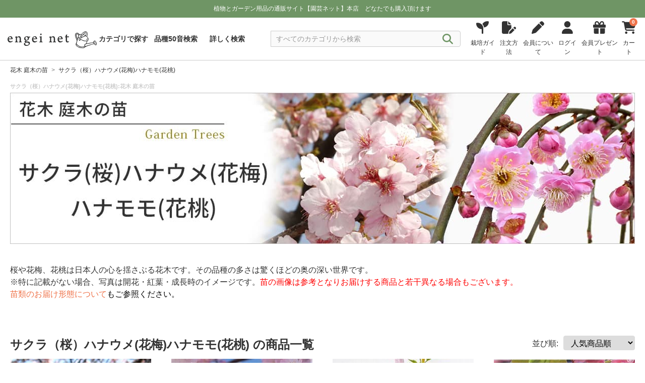

--- FILE ---
content_type: text/html; charset=UTF-8
request_url: https://www.engei.net/products?category=022015
body_size: 888423
content:
<!DOCTYPE html>
<html lang="ja">

<head>
                                                
    <meta charset="UTF-8" />
    <link rel="icon" href="https://www.engei.net/images/favicon.ico" type="image/x-icon">
    <meta name="viewport" content="width=device-width, initial-scale=1.0" />
    <meta name="csrf-token" content="t5FUAn1rsrcNglxZxzxBGrGzRrD0d4WOHP88Qf99">
    <meta name="description" content="花木 庭木の苗:サクラ（桜）ハナウメ(花梅)ハナモモ(花桃) の商品を一覧でご紹介。 「園芸ネット本店」は、草花や観葉植物、野菜、果樹、種、球根や園芸用品を幅広く取り扱う通販サイト。ガーデニングを楽しむ方に便利な商品が揃っています。">
    <meta name="google-site-verification" content="i7gaB2PBUkxs7R5a-JVGfgTIU5A9lS8V2DYZkHkxt6U" />

    <head prefix="og: https://ogp.me/ns#">
        <meta property="og:site_name" content="engeinet" />
        <meta name="twitter:card" content="summary" />
        <meta name="twitter:site" content="@engeinet" />

    <title>園芸ネット本店｜花木 庭木の苗:サクラ（桜）ハナウメ(花梅)ハナモモ(花桃) の商品一覧 【公式】</title>
    <!-- Vite: 必要なCSSファイルを先に読み込む -->
    

    <!-- ViteでビルドしたCSSファイルを読み込む -->
    <link rel="stylesheet" href="https://www.engei.net/css/com.css" />

    <link rel="preconnect" href="https://fonts.googleapis.com" />
    <link rel="preconnect" href="https://fonts.gstatic.com" crossorigin />
    <link href="https://fonts.googleapis.com/css2?family=Noto+Sans+JP:wght@400;500;600;700&display=swap" rel="stylesheet" />

    <link rel="stylesheet" href="https://cdnjs.cloudflare.com/ajax/libs/Swiper/8.4.5/swiper-bundle.min.css" integrity="sha512-okkLcBJE+U19Dpd0QdHA1wn4YY6rW3CwaxeLJT3Jmj9ZcNSbln/VYw8UdqXRIwLX7J8PmtHs0I/FPAhozFvXKg==" crossorigin="anonymous" referrerpolicy="no-referrer" />
    <link rel="stylesheet" href="https://cdnjs.cloudflare.com/ajax/libs/font-awesome/6.4.2/css/all.min.css" integrity="sha512-z3gLpd7yknf1YoNbCzqRKc4qyor8gaKU1qmn+CShxbuBusANI9QpRohGBreCFkKxLhei6S9CQXFEbbKuqLg0DA==" crossorigin="anonymous" referrerpolicy="no-referrer" />

    
    

    <script>
        // 374px以下は、JS で viewport を固定する
        !(function() {
            const viewport = document.querySelector('meta[name="viewport"]');

            function switchViewport() {
                const value = window.outerWidth >= 374 ? "width=device-width,initial-scale=1" : "width=375";
                if (viewport.getAttribute("content") !== value) {
                    viewport.setAttribute("content", value);
                }
            }
            addEventListener("resize", switchViewport, false);
            switchViewport();
        })();
    </script>

    <!-- LINE Tag Base Code -->
    <!-- Do Not Modify -->
    <script>
    (function(g,d,o){
        g._ltq=g._ltq||[];g._lt=g._lt||function(){g._ltq.push(arguments)};
        var h=location.protocol==='https:'?'https://d.line-scdn.net':'http://d.line-cdn.net';
        var s=d.createElement('script');s.async=1;
        s.src=o||h+'/n/line_tag/public/release/v1/lt.js';
        var t=d.getElementsByTagName('script')[0];t.parentNode.insertBefore(s,t);
    })(window, document);
    _lt('init', {
        customerType: 'account',
        tagId: '11f34b36-bfcb-485f-ad3d-3917afc441bc'
    });
    _lt('send', 'pv', ['11f34b36-bfcb-485f-ad3d-3917afc441bc']);
    </script>
    <noscript>
    <img height="1" width="1" style="display:none" src="https://tr.line.me/tag.gif?c_t=lap&t_id=11f34b36-bfcb-485f-ad3d-3917afc441bc&e=pv&noscript=1" />
    </noscript>
    <!-- End LINE Tag Base Code -->    <!-- Google Tag Manager -->
<script>
    (function(w, d, s, l, i) {
        w[l] = w[l] || [];
        w[l].push({
            'gtm.start': new Date().getTime(),
            event: 'gtm.js'
        });
        var f = d.getElementsByTagName(s)[0],
            j = d.createElement(s),
            dl = l != 'dataLayer' ? '&l=' + l : '';
        j.async = true;
        j.src =
            'https://www.googletagmanager.com/gtm.js?id=' + i + dl;
        f.parentNode.insertBefore(j, f);
    })(window, document, 'script', 'dataLayer', 'GTM-KNBBWGB');
</script>
<!-- End Google Tag Manager -->
    
    <link rel="stylesheet" href="https://www.engei.net/css/_breadcrumb.css" />
    <link rel="stylesheet" href="https://www.engei.net/css/_product_list.css" />
    <link rel="stylesheet" href="https://www.engei.net/css/productlist.css" />
    <link rel="stylesheet" href="https://www.engei.net/css/_category_component.css" />
    <link rel="stylesheet" href="https://www.engei.net/css/_modal.css" />
    <link rel="stylesheet" href="https://www.engei.net/css/_login.css" />
</head>

<body>
    <!-- Google Tag Manager (noscript) -->
<noscript><iframe src="https://www.googletagmanager.com/ns.html?id=GTM-KNBBWGB" height="0" width="0" style="display:none;visibility:hidden"></iframe></noscript>
<!-- End Google Tag Manager (noscript) --> <!-- body先頭に -->
    <header id="header">
    <div class="nav_block" class="DownMove">
        <div class="notification_block">
            <div class="notification_inner_block">
                <div class="text">
                    
                    植物とガーデン用品の通販サイト【園芸ネット】本店&nbsp;&nbsp;&nbsp;&nbsp;<br class="sp_only" />どなたでも購入頂けます

                                    </div>
            </div>
        </div>
        <nav class="nav">
            <div class="inner_menu">
                <div class="logo">
                    <a href="https://www.engei.net"><img src="https://www.engei.net/images/logo.svg" width="250" height="50" alt="園芸ネット" /></a>
                </div>

                <div class="header_menu">
                    <ul>
                                                                            
                            <li class="mypage">
                                <a href="https://www.engei.net/login">
                                    <i class="fa-solid fa-user"></i>
                                    <div class="text">ログイン</div>
                                </a>
                            </li>
                                                <li class="cart">
                            
                            <div id="set_cart_quantity_form" class="d-none" data-url="https://www.engei.net/carts/cart_quantity"></div>
                            <div id="set_save_cart_quantity_form" class="d-none" data-url="https://www.engei.net/carts/save_cart_quantity"></div>


                            <a href="https://www.engei.net/carts">
                                <i class="fa-solid fa-cart-shopping">
                                    <span class="cart_quantity show_cart_quantity">
                                        <span class="number">0</span>
                                    </span>
                                </i>
                                <div class="text">カート</div>
                            </a>
                        </li>

                        <li class="menu">
                            <div id="open_btn" class="open_btn">
                                <span></span>
                                <span></span>
                                <span></span>
                                <div class="text">メニュー</div>
                            </div>
                            <nav id="sp-g-nav">
                                <div id="sp-g-nav-list">
                                    <div class="panel">
                                        <div class="open_btn">
                                            <span></span>
                                            <span></span>
                                            <span></span>
                                            <div class="text">メニュー</div>
                                        </div>
                                    </div>

                                    <div class="category_box global_category">
                                        <ul>

                                            <li>
                                                <a href="https://www.engei.net/categories">
                                                    <div>カテゴリで探す</div>
                                                    <i class="fa-solid fa-angle-right"></i>
                                                </a>
                                            </li>

                                            <li>
                                                <a href="https://www.engei.net/abcsearch">
                                                    
                                                    <div>品種50音検索</div>
                                                    <i class="fa-solid fa-angle-right"></i>
                                                </a>
                                            </li>

                                            <li>
                                                <a href="https://www.engei.net/advancedsearch">
                                                    
                                                    <div>詳しく検索</div>
                                                    <i class="fa-solid fa-angle-right"></i>
                                                </a>
                                            </li>

                                            <li>
                                            </li>
                                        </ul>
                                    </div>

                                    <div class="category_box global_category">
                                        <ul>
                                            <li>
                                                <a class="toggle" href="javascript:void(0);">
                                                    <div>植物の苗・種 カテゴリ一覧</div>
                                                    <i class="fa-solid fa-angle-down"></i>
                                                </a>

                                                <div class="category_block">
    <!-- <h3 class="title">植物の苗・種</h3> -->
    <ul class="big_category_block">

        
        <li>
        <a href="javascript:void(0)" tabindex="-1">
            <div class="title_block">
                <div class="image"><img src="https://img.engei.net/images/thumbnails/139/S_139237.jpg" alt="草花の苗" /></div>
                <div class="title">草花の苗</div>
            </div>
            <i class="fa-solid fa-plus"></i>
        </a>
        <div class="sub_category_block open_close d-none">
            <div class="sub_category_inner_block">
                <div class="title_box">
                    <h4 class="sub_category_title"><a href="/categories?category=021">全ての 草花の苗</a></h4>
                </div>
                <ul>
                                                                                                                    <li><a href="/products?category=021006">アネモネとラナンキュラス</a></li>
                                                                                                <li><a href="/products?category=021102">パンジー・ビオラ・スミレ</a></li>
                                                                                                <li><a href="/products?category=021080">プリムラ サクラソウ</a></li>
                                                                                                <li><a href="/products?category=021200">花壇 庭植えむきの草花（低性品種）</a></li>
                                                                                                <li><a href="/products?category=021201">花壇 庭植えむきの草花（中性品種）</a></li>
                                                                                                <li><a href="/products?category=021090">カラーリーフプランツ</a></li>
                                                                                                <li><a href="/products?category=021070">シャクヤク（芍薬）・ピオニー</a></li>
                                                                                                <li><a href="/products?category=021050">鉢植え　ベランダむきの草花</a></li>
                                                                                                <li><a href="/products?category=021052">ゼラニウム ペラルゴニウム</a></li>
                                                                                                <li><a href="/products?category=021063">マーガレット・オステオスペルマム</a></li>
                                                                                                <li><a href="/products?category=021054">花壇 庭植えむきの草花（高性品種）</a></li>
                                                                                                <li><a href="/products?category=021035">日陰むき</a></li>
                                                                                                <li><a href="/products?category=021045">オーナメンタルグラス</a></li>
                                                                                                <li><a href="/products?category=021055">ジギタリス デルフィニウム ルピナス</a></li>
                                                                                                <li><a href="/products?category=021121">ジャーマンアイリス　</a></li>
                                                                                                <li><a href="/products?category=021990">アリッサム</a></li>
                                                                                                <li><a href="/products?category=021062">エキナセア</a></li>
                                                                                                <li><a href="/products?category=021986">ネメシア</a></li>
                                                                                                <li><a href="/products?category=021040">つる性植物</a></li>
                                                                                                <li><a href="/products?category=021984">キンギョソウ　リナリア</a></li>
                                                                                                <li><a href="/products?category=021026">ヒューケラ ティアレラ</a></li>
                                                                                                <li><a href="/products?category=021022">ミニシクラメン</a></li>
                                                                                                <li><a href="/products?category=021983">ストック</a></li>
                                                                                                <li><a href="/products?category=021107">ヘデラ（アイビー）</a></li>
                                                                                                <li><a href="/products?category=021203">サルビア（セージ）</a></li>
                                                                                                <li><a href="/products?category=021091">ハボタン・ケール</a></li>
                                                                                                <li><a href="/products?category=021207">ベロニカ</a></li>
                                                                                                <li><a href="/products?category=021051">ゲラニウム（フウロソウ）</a></li>
                                                                                                <li><a href="/products?category=021003">アスチルベ</a></li>
                                                                                                <li><a href="/products?category=021998">スカビオサ</a></li>
                                                                                                <li><a href="/products?category=021185">アキレギア（オダマキ）</a></li>
                                                                                                <li><a href="/products?category=021016">アルストロメリア</a></li>
                                                                                                <li><a href="/products?category=021053">アガパンサス</a></li>
                                                                                                <li><a href="/products?category=021208">コレオプシス・コスモス</a></li>
                                                                                                <li><a href="/products?category=021033">フロックス</a></li>
                                                                                                <li><a href="/products?category=021011">ナデシコ・ダイアンサス</a></li>
                                                                                                <li><a href="/products?category=021018">バーベナ</a></li>
                                                                                                <li><a href="/products?category=021982">ガウラ（白蝶草）</a></li>
                                                                                                <li><a href="/products?category=021088">キキョウ</a></li>
                                                                                                <li><a href="/products?category=021025">ギボウシ（ホスタ）</a></li>
                                                                                                <li><a href="/products?category=021115">キク（菊）・マム類</a></li>
                                                                                                <li><a href="/products?category=021117">ロベリア</a></li>
                                                                                                <li><a href="/products?category=021211">トレニア（夏スミレ）</a></li>
                                                                                                <li><a href="/products?category=021099">水生植物と水辺の植物</a></li>
                                                                                                <li><a href="/products?category=021997">アサガオ イポメア</a></li>
                                                                                                <li><a href="/products?category=021095">ヒマワリ・ヘリアンサス</a></li>
                                                                                                <li><a href="/products?category=021074">ダリア</a></li>
                                                                                                <li><a href="/products?category=021108">マリーゴールド</a></li>
                                                                                                <li><a href="/products?category=021024">ガーデンガーベラ（ガルビネア）</a></li>
                                                                                                <li><a href="/products?category=021097">マツバギク</a></li>
                                                            </ul>
            </div>
        </div>
    </li>

    <li>
        <a href="javascript:void(0)" tabindex="-1">
            <div class="title_block">
                <div class="image"><img src="https://img.engei.net/images/thumbnails/160/S_160249.jpg" alt="花木 庭木の苗" /></div>
                <div class="title">花木 庭木の苗</div>
            </div>
            <i class="fa-solid fa-plus"></i>
        </a>
        <div class="sub_category_block open_close d-none">
            <div class="sub_category_inner_block">
                <div class="title_box">
                    <h4 class="sub_category_title"><a href="/categories?category=022">全ての 花木 庭木の苗</a></h4>
                </div>
                <ul>
                                                                                                                    <li><a href="/products?category=022058">オーストラリア花木</a></li>
                                                                                                <li><a href="/products?category=022010">アジサイ（紫陽花）ウツギの仲間</a></li>
                                                                                                <li><a href="/products?category=022080">その他の落葉低木</a></li>
                                                                                                <li><a href="/products?category=022077">その他の常緑低木</a></li>
                                                                                                <li><a href="/products?category=022025">ツツジ（躑躅） シャクナゲ（石楠花）</a></li>
                                                                                                <li><a href="/products?category=022055">コニファー（針葉樹）マツ（松）</a></li>
                                                                                                <li><a href="/products?category=022050">ライラック モクセイ レンギョウ</a></li>
                                                                                                <li><a href="/products?category=022070">和風植物 実もの ボタン（牡丹）</a></li>
                                                                                                <li><a href="/products?category=022015">サクラ（桜）ハナウメ(花梅)ハナモモ(花桃)</a></li>
                                                                                                <li><a href="/products?category=022045">モミジ（紅葉） カエデ（楓）</a></li>
                                                                                                <li><a href="/products?category=022018">ゲッケイジュ オリーブ ヒイラギ</a></li>
                                                                                                <li><a href="/products?category=022082">マンサク（万作）ロウバイ（蝋梅）</a></li>
                                                                                                <li><a href="/products?category=022020">スモークツリー(けむりの木)</a></li>
                                                                                                <li><a href="/products?category=022030">ツバキ・サザンカ・シャラ・サカキ</a></li>
                                                                                                <li><a href="/products?category=022040">モクレン コブシ マグノリア</a></li>
                                                                                                <li><a href="/products?category=022093">ジンチョウゲ ミツマタ クチナシ</a></li>
                                                                                                <li><a href="/products?category=022090">その他の落葉中高木</a></li>
                                                                                                <li><a href="/products?category=022047">ユキヤナギ コデマリ シモツケ ヤマブキ</a></li>
                                                                                                <li><a href="/products?category=022013">アカシア（ミモザ）カリステモン ユーカリ</a></li>
                                                                                                <li><a href="/products?category=022014">ガマズミ ビバーナム オオデマリ</a></li>
                                                                                                <li><a href="/products?category=022035">ハナミズキ(花水木) ヤマボウシ(山法師）</a></li>
                                                                                                <li><a href="/products?category=022098">ヤマアジサイ（山紫陽花）</a></li>
                                                                                                <li><a href="/products?category=022037">里山の木（カシワ・コナラ・エゴノキ）</a></li>
                                                                                                <li><a href="/products?category=022078">その他の常緑中高木</a></li>
                                                                                                <li><a href="/products?category=022026">ブッドレア</a></li>
                                                                                                <li><a href="/products?category=022016">サルスベリ（百日紅）</a></li>
                                                                                                <li><a href="/products?category=022061">ニセアカシア エンジュ ハナズオウ</a></li>
                                                                                                <li><a href="/products?category=022038">フジ（藤）</a></li>
                                                                                                <li><a href="/products?category=022052">ジューンベリー クラブアップル</a></li>
                                                                                                <li><a href="/products?category=022065">日陰向き</a></li>
                                                                                                <li><a href="/products?category=022017">エリカ</a></li>
                                                                                                <li><a href="/products?category=022062">熱帯 亜熱帯 他</a></li>
                                                                                                <li><a href="/products?category=022300">お得なセット</a></li>
                                                                                                <li><a href="/products?category=022200">造園・緑化用ケース販売</a></li>
                                                                                                <li><a href="/products?category=022011">ムクゲ(槿）アオイ（葵）フヨウ（芙蓉）</a></li>
                                                                                                <li><a href="/products?category=022980">ハギ（萩）</a></li>
                                                                                                <li><a href="/products?category=022075">タケ（竹） ササ（笹）</a></li>
                                                                                                <li><a href="/products?category=022999">植え込み用資材</a></li>
                                                            </ul>
            </div>
        </div>
    </li>

    <li>
        <a href="javascript:void(0)" tabindex="-1">
            <div class="title_block">
                <div class="image"><img src="https://img.engei.net/images/thumbnails/186/S_186766.jpg" alt="バラの苗" /></div>
                <div class="title">バラの苗</div>
            </div>
            <i class="fa-solid fa-plus"></i>
        </a>
        <div class="sub_category_block open_close d-none">
            <div class="sub_category_inner_block">
                <div class="title_box">
                    <h4 class="sub_category_title"><a href="/categories?category=024">全ての バラの苗</a></h4>
                </div>
                <ul>
                                                                                                                    <li><a href="/products?category=024020">フロリバンダ（四季咲中輪）</a></li>
                                                                                                <li><a href="/products?category=024010">ハイブリッドティー</a></li>
                                                                                                <li><a href="/products?category=024005">つるバラ長尺もの</a></li>
                                                                                                <li><a href="/products?category=024030">つるバラ</a></li>
                                                                                                <li><a href="/products?category=024070">モダンシュラブ 修景バラ</a></li>
                                                                                                <li><a href="/products?category=024090">原種 その他</a></li>
                                                                                                <li><a href="/products?category=024130">フレンチローズ</a></li>
                                                                                                <li><a href="/products?category=024040">オールドローズ</a></li>
                                                                                                <li><a href="/products?category=024060">ミニバラ ポリアンサローズ</a></li>
                                                                                                <li><a href="/products?category=024065">ポットローズ</a></li>
                                                                                                <li><a href="/products?category=024050">イングリッシュローズ</a></li>
                                                                                                <li><a href="/products?category=024110">開花予定株</a></li>
                                                                                                <li><a href="/products?category=024225">バラに合う植物</a></li>
                                                                                                <li><a href="/products?category=024499">植え込み用資材</a></li>
                                                            </ul>
            </div>
        </div>
    </li>

    <li>
        <a href="javascript:void(0)" tabindex="-1">
            <div class="title_block">
                <div class="image"><img src="https://img.engei.net/images/thumbnails/44/S_44211.jpg" alt="観葉植物" /></div>
                <div class="title">観葉植物</div>
            </div>
            <i class="fa-solid fa-plus"></i>
        </a>
        <div class="sub_category_block open_close d-none">
            <div class="sub_category_inner_block">
                <div class="title_box">
                    <h4 class="sub_category_title"><a href="/categories?category=026">全ての 観葉植物</a></h4>
                </div>
                <ul>
                                                                                                                    <li><a href="/products?category=026106">モンステラ・原種アンス・サトイモ科</a></li>
                                                                                                <li><a href="/products?category=026090">塊根植物コーデックス</a></li>
                                                                                                <li><a href="/products?category=026098">サボテン・ユーフォルビア</a></li>
                                                                                                <li><a href="/products?category=026070">多肉植物</a></li>
                                                                                                <li><a href="/products?category=026102">観葉植物（種類色々）</a></li>
                                                                                                <li><a href="/products?category=026093">サンセベリア</a></li>
                                                                                                <li><a href="/products?category=026109">ホヤ</a></li>
                                                                                                <li><a href="/products?category=026096">ポトス</a></li>
                                                                                                <li><a href="/products?category=026084">カラテア・マランタ</a></li>
                                                                                                <li><a href="/products?category=026083">フィロデンドロン</a></li>
                                                                                                <li><a href="/products?category=026105">シダ類</a></li>
                                                                                                <li><a href="/products?category=026095">ビカクシダ・コウモリラン</a></li>
                                                                                                <li><a href="/products?category=026101">ゴムの木・フィカス類</a></li>
                                                                                                <li><a href="/products?category=026094">オモト(万年青)</a></li>
                                                                                                <li><a href="/products?category=026091">アガベ</a></li>
                                                                                                <li><a href="/products?category=026050">セダム</a></li>
                                                                                                <li><a href="/products?category=026031">エア プランツ</a></li>
                                                                                                <li><a href="/products?category=026073">ハオルチア・メセン</a></li>
                                                                                                <li><a href="/products?category=026072">エケベリア・センペルビウム</a></li>
                                                                                                <li><a href="/products?category=026092">アロエ</a></li>
                                                                                                <li><a href="/products?category=026107">アナナス類・ブロメリア</a></li>
                                                                                                <li><a href="/products?category=026089">シェフレラ・ウコギ科</a></li>
                                                                                                <li><a href="/products?category=026108">ストレリチア</a></li>
                                                                                                <li><a href="/products?category=026201">洋ラン・胡蝶蘭</a></li>
                                                                                                <li><a href="/products?category=026097">ドラセナ・ユッカ</a></li>
                                                                                                <li><a href="/products?category=026079">パキラ</a></li>
                                                                                                <li><a href="/products?category=026088">ソテツ・ザミア科</a></li>
                                                                                                <li><a href="/products?category=026100">ヤシ類</a></li>
                                                                                                <li><a href="/products?category=026010">食虫植物</a></li>
                                                                                                <li><a href="/products?category=026099">観葉園芸資材</a></li>
                                                            </ul>
            </div>
        </div>
    </li>

    <li>
        <a href="javascript:void(0)" tabindex="-1">
            <div class="title_block">
                <div class="image"><img src="https://img.engei.net/images/thumbnails/22/S_22337.jpg" alt="果樹の苗" /></div>
                <div class="title">果樹の苗</div>
            </div>
            <i class="fa-solid fa-plus"></i>
        </a>
        <div class="sub_category_block open_close d-none">
            <div class="sub_category_inner_block">
                <div class="title_box">
                    <h4 class="sub_category_title"><a href="/categories?category=023">全ての 果樹の苗</a></h4>
                </div>
                <ul>
                                                                                                                    <li><a href="/products?category=023065">キウイフルーツ マタタビ サルナシ</a></li>
                                                                                                <li><a href="/products?category=023020">木イチゴ その他ベリー</a></li>
                                                                                                <li><a href="/products?category=023010">ブルーベリー</a></li>
                                                                                                <li><a href="/products?category=023047">クリ（栗） クルミ（胡桃） ナッツ類</a></li>
                                                                                                <li><a href="/products?category=023040">カンキツ（柑橘）</a></li>
                                                                                                <li><a href="/products?category=023045">モモ（桃） スモモ（李） アンズ（杏）など</a></li>
                                                                                                <li><a href="/products?category=023060">トロピカルフルーツ</a></li>
                                                                                                <li><a href="/products?category=023035">イチジク（無花果）</a></li>
                                                                                                <li><a href="/products?category=023030">ブドウ（葡萄）</a></li>
                                                                                                <li><a href="/products?category=023050">リンゴ（林檎）</a></li>
                                                                                                <li><a href="/products?category=023043">ウメ（梅）</a></li>
                                                                                                <li><a href="/products?category=023025">サクランボ（桜桃）</a></li>
                                                                                                <li><a href="/products?category=023055">カキ（柿）</a></li>
                                                                                                <li><a href="/products?category=023048">ナシ（梨） 西洋梨</a></li>
                                                                                                <li><a href="/products?category=023046">プルーン</a></li>
                                                                                                <li><a href="/products?category=023038">ビワ（枇杷）</a></li>
                                                                                                <li><a href="/products?category=023070">オリーブ</a></li>
                                                                                                <li><a href="/products?category=023090">その他</a></li>
                                                                                                <li><a href="/products?category=023100">お得なセット</a></li>
                                                                                                <li><a href="/products?category=023999">植え込み用資材</a></li>
                                                            </ul>
            </div>
        </div>
    </li>

    <li>
        <a href="javascript:void(0)" tabindex="-1">
            <div class="title_block">
                <div class="image"><img src="https://img.engei.net/images/thumbnails/234/S_234561.jpg" alt="鉢花" /></div>
                <div class="title">鉢花</div>
            </div>
            <i class="fa-solid fa-plus"></i>
        </a>
        <div class="sub_category_block open_close d-none">
            <div class="sub_category_inner_block">
                <div class="title_box">
                    <h4 class="sub_category_title"><a href="/categories?category=016">全ての 鉢花</a></h4>
                </div>
                <ul>
                                                                                                                    <li><a href="/products?category=016050">季節の鉢花</a></li>
                                                                                                <li><a href="/products?category=016010">シクラメン</a></li>
                                                                                                <li><a href="/products?category=016020">胡蝶蘭</a></li>
                                                                                                <li><a href="/products?category=016013">バラ</a></li>
                                                                                                <li><a href="/products?category=016099">ストレプトカーパス</a></li>
                                                                                                <li><a href="/products?category=016094">セントポーリア</a></li>
                                                                                                <li><a href="/products?category=016052">アジサイ</a></li>
                                                                                                <li><a href="/products?category=016062">アンスリウム</a></li>
                                                                                                <li><a href="/products?category=016086">ラナンキュラス　ラックス</a></li>
                                                                                                <li><a href="/products?category=016053">ハイビスカス</a></li>
                                                                                                <li><a href="/products?category=016070">創作盆栽・和の鉢物</a></li>
                                                                                                <li><a href="/products?category=016060">入荷予定の鉢花</a></li>
                                                                                                <li><a href="/products?category=016017">自家用向き鉢花</a></li>
                                                            </ul>
            </div>
        </div>
    </li>

    <li>
        <a href="javascript:void(0)" tabindex="-1">
            <div class="title_block">
                <div class="image"><img src="https://img.engei.net/images/thumbnails/150/S_150566.jpg" alt="球根" /></div>
                <div class="title">球根</div>
            </div>
            <i class="fa-solid fa-plus"></i>
        </a>
        <div class="sub_category_block open_close d-none">
            <div class="sub_category_inner_block">
                <div class="title_box">
                    <h4 class="sub_category_title"><a href="/categories?category=015">全ての 球根</a></h4>
                </div>
                <ul>
                                                                                                                    <li><a href="/products?category=015996">芽出しポット</a></li>
                                                                                                <li><a href="/products?category=015121">アマリリス</a></li>
                                                                                                <li><a href="/products?category=015123">ユリ（百合）</a></li>
                                                                                                <li><a href="/products?category=015133">アルストロメリア</a></li>
                                                                                                <li><a href="/products?category=015140">ラナンキュラス</a></li>
                                                                                                <li><a href="/products?category=015994">その他の球根</a></li>
                                                                                                <li><a href="/products?category=015992">宿根草の裸苗</a></li>
                                                                                                <li><a href="/products?category=015993">球根栽培用資材</a></li>
                                                            </ul>
            </div>
        </div>
    </li>

    <li>
        <a href="javascript:void(0)" tabindex="-1">
            <div class="title_block">
                <div class="image"><img src="https://img.engei.net/images/thumbnails/183/S_183764.jpg" alt="野菜の苗" /></div>
                <div class="title">野菜の苗</div>
            </div>
            <i class="fa-solid fa-plus"></i>
        </a>
        <div class="sub_category_block open_close d-none">
            <div class="sub_category_inner_block">
                <div class="title_box">
                    <h4 class="sub_category_title"><a href="/categories?category=029">全ての 野菜の苗</a></h4>
                </div>
                <ul>
                                                                                                                    <li><a href="/products?category=029070">いちご</a></li>
                                                                                                <li><a href="/products?category=029012">香味野菜</a></li>
                                                                                                <li><a href="/products?category=029200">山菜 宿根野菜</a></li>
                                                                                                <li><a href="/products?category=029920">葉茎菜類</a></li>
                                                                                                <li><a href="/products?category=029800">きのこ</a></li>
                                                                                                <li><a href="/products?category=029900">食用菊</a></li>
                                                                                                <li><a href="/products?category=029007">アスパラガス</a></li>
                                                                                                <li><a href="/products?category=029100">種いも いも苗</a></li>
                                                                                                <li><a href="/products?category=029300">その他の野菜苗</a></li>
                                                                                                <li><a href="/products?category=029600">コンパニオンプランツ</a></li>
                                                                                                <li><a href="/products?category=029998">植え込み用資材</a></li>
                                                            </ul>
            </div>
        </div>
    </li>

    <li>
        <a href="javascript:void(0)" tabindex="-1">
            <div class="title_block">
                <div class="image"><img src="https://img.engei.net/images/thumbnails/78/S_78437.jpg" alt="ハーブの苗" /></div>
                <div class="title">ハーブの苗</div>
            </div>
            <i class="fa-solid fa-plus"></i>
        </a>
        <div class="sub_category_block open_close d-none">
            <div class="sub_category_inner_block">
                <div class="title_box">
                    <h4 class="sub_category_title"><a href="/categories?category=025">全ての ハーブの苗</a></h4>
                </div>
                <ul>
                                                                                                                    <li><a href="/products?category=025017">ラベンダー</a></li>
                                                                                                <li><a href="/products?category=025018">ローズマリー</a></li>
                                                                                                <li><a href="/products?category=025014">タイム</a></li>
                                                                                                <li><a href="/products?category=025015">ミント</a></li>
                                                                                                <li><a href="/products?category=025012">カモミール</a></li>
                                                                                                <li><a href="/products?category=025013">ニオイゼラニウム</a></li>
                                                                                                <li><a href="/products?category=025011">セージ サルビア</a></li>
                                                                                                <li><a href="/products?category=025010">その他のハーブ</a></li>
                                                                                                <li><a href="/products?category=025030">薬用植物</a></li>
                                                                                                <li><a href="/products?category=025020">早く楽しめる大きめの苗</a></li>
                                                                                                <li><a href="/products?category=025008">ハーブの用途別セット</a></li>
                                                                                                <li><a href="/products?category=025016">植え込み用資材</a></li>
                                                            </ul>
            </div>
        </div>
    </li>

    <li>
        <a href="javascript:void(0)" tabindex="-1">
            <div class="title_block">
                <div class="image"><img src="https://img.engei.net/images/thumbnails/22/S_22964.jpg" alt="グランドカバープランツ" /></div>
                <div class="title">グランドカバープランツ</div>
            </div>
            <i class="fa-solid fa-plus"></i>
        </a>
        <div class="sub_category_block open_close d-none">
            <div class="sub_category_inner_block">
                <div class="title_box">
                    <h4 class="sub_category_title"><a href="/categories?category=130">全ての グランドカバープランツ</a></h4>
                </div>
                <ul>
                                                                                                                    <li><a href="/products?category=130016">芝桜</a></li>
                                                                                                <li><a href="/products?category=130027">芝生</a></li>
                                                                                                <li><a href="/products?category=130014">グランドカバープランツ</a></li>
                                                                                                <li><a href="/products?category=130011">造園用の長尺つる性植物[緑化植物]</a></li>
                                                                                                <li><a href="/products?category=130012">マット植物</a></li>
                                                                                                <li><a href="/products?category=130017">アジュガ</a></li>
                                                                                                <li><a href="/products?category=130010">花もの・ケース販売</a></li>
                                                                                                <li><a href="/products?category=130013">葉もの・ケース販売</a></li>
                                                            </ul>
            </div>
        </div>
    </li>

    <li>
        <a href="javascript:void(0)" tabindex="-1">
            <div class="title_block">
                <div class="image"><img src="https://img.engei.net/images/thumbnails/40/S_40948.jpg" alt="山野草の苗" /></div>
                <div class="title">山野草の苗</div>
            </div>
            <i class="fa-solid fa-plus"></i>
        </a>
        <div class="sub_category_block open_close d-none">
            <div class="sub_category_inner_block">
                <div class="title_box">
                    <h4 class="sub_category_title"><a href="/categories?category=019">全ての 山野草の苗</a></h4>
                </div>
                <ul>
                                                                                                                    <li><a href="/products?category=019042">スミレ</a></li>
                                                                                                <li><a href="/products?category=019060">サクラソウ（桜草）</a></li>
                                                                                                <li><a href="/products?category=019043">鉢・寄せ植え向き</a></li>
                                                                                                <li><a href="/products?category=019044">切花・茶花向き</a></li>
                                                                                                <li><a href="/products?category=019045">盆栽用花木苗</a></li>
                                                                                                <li><a href="/products?category=019050">古典園芸植物ツワブキ</a></li>
                                                                                                <li><a href="/products?category=019023">東洋蘭 セッコク エビネ 春蘭</a></li>
                                                                                                <li><a href="/products?category=019095">苔（コケ）</a></li>
                                                                                                <li><a href="/products?category=019012">ユキワリソウ（雪割草）</a></li>
                                                                                                <li><a href="/products?category=019998">ミニ盆栽と苔玉など</a></li>
                                                                                                <li><a href="/products?category=019999">栽培資材</a></li>
                                                            </ul>
            </div>
        </div>
    </li>

    <li>
        <a href="javascript:void(0)" tabindex="-1">
            <div class="title_block">
                <div class="image"><img src="https://img.engei.net/images/thumbnails/28/S_28523.jpg" alt="クレマチスの苗" /></div>
                <div class="title">クレマチスの苗</div>
            </div>
            <i class="fa-solid fa-plus"></i>
        </a>
        <div class="sub_category_block open_close d-none">
            <div class="sub_category_inner_block">
                <div class="title_box">
                    <h4 class="sub_category_title"><a href="/categories?category=020">全ての クレマチスの苗</a></h4>
                </div>
                <ul>
                                                                                                                    <li><a href="/products?category=020001">大輪系</a></li>
                                                                                                <li><a href="/products?category=020007">ビチセラ・ジャックマニー系</a></li>
                                                                                                <li><a href="/products?category=020013">常緑・原種系・その他</a></li>
                                                                                                <li><a href="/products?category=020011">ヴィオルナ・テキセンシス系</a></li>
                                                                                                <li><a href="/products?category=020009">インテグリフォリア・ヘラクレイフォリア系</a></li>
                                                                                                <li><a href="/products?category=020003">モンタナ系</a></li>
                                                                                                <li><a href="/products?category=020017">パティオクレマチス</a></li>
                                                                                                <li><a href="/products?category=020999">植え込み用資材</a></li>
                                                            </ul>
            </div>
        </div>
    </li>

    <li>
        <a href="javascript:void(0)" tabindex="-1">
            <div class="title_block">
                <div class="image"><img src="https://img.engei.net/images/thumbnails/55/S_55680.jpg" alt="種（タネ）" /></div>
                <div class="title">種（タネ）</div>
            </div>
            <i class="fa-solid fa-plus"></i>
        </a>
        <div class="sub_category_block open_close d-none">
            <div class="sub_category_inner_block">
                <div class="title_box">
                    <h4 class="sub_category_title"><a href="/categories?category=010">全ての 種（タネ）</a></h4>
                </div>
                <ul>
                                                                                                                    <li><a href="/products?category=010070">有機種子</a></li>
                                                                                                <li><a href="/products?category=010012">栽培セット＆お得セット</a></li>
                                                                                                <li><a href="/products?category=010010">花の種 ア行</a></li>
                                                                                                <li><a href="/products?category=010020">花の種 カ行</a></li>
                                                                                                <li><a href="/products?category=010115">花の種 サ行</a></li>
                                                                                                <li><a href="/products?category=010116">花の種 タ行　ナ行</a></li>
                                                                                                <li><a href="/products?category=010040">花の種 ハ行</a></li>
                                                                                                <li><a href="/products?category=010050">花の種 マ行 ヤ行 ラ行 ワ行</a></li>
                                                                                                <li><a href="/products?category=010080">野菜 もやし スプラウト</a></li>
                                                                                                <li><a href="/products?category=010127">ハーブの種</a></li>
                                                                                                <li><a href="/products?category=010066">野菜 根菜・ネギ類</a></li>
                                                                                                <li><a href="/products?category=010060">野菜 果菜類</a></li>
                                                                                                <li><a href="/products?category=010062">野菜 豆類 穀類　そばの種</a></li>
                                                                                                <li><a href="/products?category=010063">野菜 葉もの</a></li>
                                                                                                <li><a href="/products?category=010138">野菜 ベビーリーフ</a></li>
                                                                                                <li><a href="/products?category=010111">緑肥作物 グランドカバー</a></li>
                                                                                                <li><a href="/products?category=010112">飼料作物</a></li>
                                                                                                <li><a href="/products?category=010199">種まき資材</a></li>
                                                            </ul>
            </div>
        </div>
    </li>

    <li>
        <a href="javascript:void(0)" tabindex="-1">
            <div class="title_block">
                <div class="image"><img src="https://img.engei.net/images/thumbnails/239/S_239257.jpg" alt="クリスマスローズ" /></div>
                <div class="title">クリスマスローズ</div>
            </div>
            <i class="fa-solid fa-plus"></i>
        </a>
        <div class="sub_category_block open_close d-none">
            <div class="sub_category_inner_block">
                <div class="title_box">
                    <h4 class="sub_category_title"><a href="/categories?category=028">全ての クリスマスローズ</a></h4>
                </div>
                <ul>
                                                                                                                    <li><a href="/products?category=028160">大和園さんのクリスマスローズ</a></li>
                                                                                                <li><a href="/products?category=028020">ミヨシのクリスマスローズ</a></li>
                                                                                                <li><a href="/products?category=028090">松村ナーセリーさんのクリスマスローズ</a></li>
                                                                                                <li><a href="/products?category=028190">曽田園芸さんのクリスマスローズ</a></li>
                                                                                                <li><a href="/products?category=028010">原種系</a></li>
                                                                                                <li><a href="/products?category=028030">その他ガーデンハイブリッド</a></li>
                                                                                                <li><a href="/products?category=028099">高正園さんのクリスマスローズ</a></li>
                                                                                                <li><a href="/products?category=028130">相性のよい植物</a></li>
                                                            </ul>
            </div>
        </div>
    </li>
    </ul>

    <div class="category_more">
        <div class="category_more_inner"><span>全てのカテゴリを見る</span><i class="fa-solid fa-plus"></i></div>
    </div>
</div>

                                            </li>
                                            <li>
                                                <a class="toggle" href="javascript:void(0);">
                                                    <div>園芸用品 カテゴリ一覧</div>
                                                    <i class="fa-solid fa-angle-down"></i>
                                                </a>

                                                <div class="category_block">
    <!-- <h3 class="title">園芸用品</h3> -->
    <ul class="big_category_block">

        
        <li>
        <a href="javascript:void(0)" tabindex="-1">
            <div class="title_block">
                <div class="image"><img src="https://img.engei.net/images/thumbnails/212/S_212171.jpg" alt="鉢 プランター" /></div>
                <div class="title">鉢 プランター</div>
            </div>
            <i class="fa-solid fa-plus"></i>
        </a>
        <div class="sub_category_block open_close d-none">
            <div class="sub_category_inner_block">
                <div class="title_box">
                    <h4 class="sub_category_title"><a href="/categories?category=030">全ての 鉢 プランター</a></h4>
                </div>
                <ul>
                                                                                                                    <li><a href="/products?category=030092">プラスチック</a></li>
                                                                                                <li><a href="/products?category=030190">お得なまとめ買いセット</a></li>
                                                                                                <li><a href="/products?category=030020">ベーシック</a></li>
                                                                                                <li><a href="/products?category=030251">大型プランター</a></li>
                                                                                                <li><a href="/products?category=030160">Root Pouch (ルーツポーチ)</a></li>
                                                                                                <li><a href="/products?category=030150">お得な鉢と資材のセット</a></li>
                                                                                                <li><a href="/products?category=030021">エコポット</a></li>
                                                                                                <li><a href="/products?category=030063">アートストーン</a></li>
                                                                                                <li><a href="/products?category=030050">アンティーク</a></li>
                                                                                                <li><a href="/products?category=030051">ソーサー付きの鉢</a></li>
                                                                                                <li><a href="/products?category=030018">バラエティ</a></li>
                                                                                                <li><a href="/products?category=030055">Kew Collection</a></li>
                                                                                                <li><a href="/products?category=030008">水鉢</a></li>
                                                                                                <li><a href="/products?category=030009">和風鉢</a></li>
                                                                                                <li><a href="/products?category=030060">木製タイプ</a></li>
                                                                                                <li><a href="/products?category=030080">樹脂鉢 レチューザ</a></li>
                                                                                                <li><a href="/products?category=030011">アンティコシリーズ</a></li>
                                                                                                <li><a href="/products?category=030091">野菜栽培用</a></li>
                                                                                                <li><a href="/products?category=030096">セラアート鉢</a></li>
                                                                                                <li><a href="/products?category=030111">軽量で丈夫な小・中型鉢</a></li>
                                                                                                <li><a href="/products?category=030097">スリット鉢</a></li>
                                                                                                <li><a href="/products?category=030070">ハンギングバスケット</a></li>
                                                                                                <li><a href="/products?category=030090">ブリキ</a></li>
                                                                                                <li><a href="/products?category=030012">ソーサー（受け皿）</a></li>
                                                                                                <li><a href="/products?category=030200">鉢スタンド 花台 ポットフット</a></li>
                                                                                                <li><a href="/products?category=030210">鉢ホルダー付スタンド</a></li>
                                                                                                <li><a href="/products?category=030220">ベランダ・塀用ホルダー</a></li>
                                                                                                <li><a href="/products?category=030230">ハンギングスタンド イーゼル</a></li>
                                                                                                <li><a href="/products?category=030110">鉢カバー</a></li>
                                                                                                <li><a href="/products?category=030240">壁面フック ブラケット</a></li>
                                                            </ul>
            </div>
        </div>
    </li>

    <li>
        <a href="javascript:void(0)" tabindex="-1">
            <div class="title_block">
                <div class="image"><img src="https://img.engei.net/images/thumbnails/49/S_49159.jpg" alt="土 肥料 薬剤 忌避剤" /></div>
                <div class="title">土 肥料 薬剤 忌避剤</div>
            </div>
            <i class="fa-solid fa-plus"></i>
        </a>
        <div class="sub_category_block open_close d-none">
            <div class="sub_category_inner_block">
                <div class="title_box">
                    <h4 class="sub_category_title"><a href="/categories?category=100">全ての 土 肥料 薬剤 忌避剤</a></h4>
                </div>
                <ul>
                                                                                                                    <li><a href="/products?category=100010">用土類単品お届け</a></li>
                                                                                                <li><a href="/products?category=100008">用土類ケースお届け</a></li>
                                                                                                <li><a href="/products?category=100020">肥料・土壌改良剤</a></li>
                                                                                                <li><a href="/products?category=100005">有機肥料・天然成分活力剤</a></li>
                                                                                                <li><a href="/products?category=100021">活力剤・その他</a></li>
                                                                                                <li><a href="/products?category=100009">鉢底石・チップ</a></li>
                                                                                                <li><a href="/products?category=100013">デコレーションバーク・マルチング材</a></li>
                                                                                                <li><a href="/products?category=100012">ハイドロカルチャー用土</a></li>
                                                                                                <li><a href="/products?category=100600">お得なセット</a></li>
                                                                                                <li><a href="/products?category=100030">薬品・ 害虫駆除用品</a></li>
                                                                                                <li><a href="/products?category=100033">除草剤</a></li>
                                                                                                <li><a href="/products?category=100031">天然成分の病害虫忌避剤</a></li>
                                                                                                <li><a href="/products?category=100040">薬剤散布用品</a></li>
                                                                                                <li><a href="/products?category=100050">ハイポネックス業務用肥料</a></li>
                                                            </ul>
            </div>
        </div>
    </li>

    <li>
        <a href="javascript:void(0)" tabindex="-1">
            <div class="title_block">
                <div class="image"><img src="https://img.engei.net/images/thumbnails/193/S_193353.jpg" alt="アーチ トレリス 支柱" /></div>
                <div class="title">アーチ トレリス 支柱</div>
            </div>
            <i class="fa-solid fa-plus"></i>
        </a>
        <div class="sub_category_block open_close d-none">
            <div class="sub_category_inner_block">
                <div class="title_box">
                    <h4 class="sub_category_title"><a href="/categories?category=080">全ての アーチ トレリス 支柱</a></h4>
                </div>
                <ul>
                                                                                                                    <li><a href="/products?category=080010">フェンス　トレリス 柵</a></li>
                                                                                                <li><a href="/products?category=080040">支柱　支柱グッズ</a></li>
                                                                                                <li><a href="/products?category=080020">オベリスク</a></li>
                                                                                                <li><a href="/products?category=080030">アーチ パーゴラ</a></li>
                                                                                                <li><a href="/products?category=080700">ローフェンス・エッジング</a></li>
                                                                                                <li><a href="/products?category=080098">お得なセット</a></li>
                                                            </ul>
            </div>
        </div>
    </li>

    <li>
        <a href="javascript:void(0)" tabindex="-1">
            <div class="title_block">
                <div class="image"><img src="https://img.engei.net/images/thumbnails/140/S_140417.jpg" alt="ガーデニングツール" /></div>
                <div class="title">ガーデニングツール</div>
            </div>
            <i class="fa-solid fa-plus"></i>
        </a>
        <div class="sub_category_block open_close d-none">
            <div class="sub_category_inner_block">
                <div class="title_box">
                    <h4 class="sub_category_title"><a href="/categories?category=050">全ての ガーデニングツール</a></h4>
                </div>
                <ul>
                                                                                                                    <li><a href="/products?category=050300">保温育苗用品</a></li>
                                                                                                <li><a href="/products?category=050310">散水用品</a></li>
                                                                                                <li><a href="/products?category=050280">ラベル</a></li>
                                                                                                <li><a href="/products?category=050100">便利なグッズ</a></li>
                                                                                                <li><a href="/products?category=050020">掘る道具 土ふるい</a></li>
                                                                                                <li><a href="/products?category=050010">切る道具</a></li>
                                                                                                <li><a href="/products?category=050182">結束用品</a></li>
                                                                                                <li><a href="/products?category=050150">帽子 エプロン 作業ウエア</a></li>
                                                                                                <li><a href="/products?category=050120">手袋</a></li>
                                                                                                <li><a href="/products?category=050130">シューズ</a></li>
                                                                                                <li><a href="/products?category=050030">運ぶ道具 カート</a></li>
                                                                                                <li><a href="/products?category=050181">被覆資材</a></li>
                                                                                                <li><a href="/products?category=050290">ネット類</a></li>
                                                                                                <li><a href="/products?category=050160">掃除用品</a></li>
                                                                                                <li><a href="/products?category=050040">計る道具</a></li>
                                                                                                <li><a href="/products?category=050093">コンポスター</a></li>
                                                                                                <li><a href="/products?category=050183">虫よけ、蚊よけ</a></li>
                                                                                                <li><a href="/products?category=050184">鳥よけ 動物よけ</a></li>
                                                                                                <li><a href="/products?category=050110">園芸書籍 雑誌</a></li>
                                                            </ul>
            </div>
        </div>
    </li>

    <li>
        <a href="javascript:void(0)" tabindex="-1">
            <div class="title_block">
                <div class="image"><img src="https://img.engei.net/images/thumbnails/233/S_233843.jpg" alt="デコレーション" /></div>
                <div class="title">デコレーション</div>
            </div>
            <i class="fa-solid fa-plus"></i>
        </a>
        <div class="sub_category_block open_close d-none">
            <div class="sub_category_inner_block">
                <div class="title_box">
                    <h4 class="sub_category_title"><a href="/categories?category=040">全ての デコレーション</a></h4>
                </div>
                <ul>
                                                                                                                    <li><a href="/products?category=040030">動物オーナメント</a></li>
                                                                                                <li><a href="/products?category=040150">エクステリア</a></li>
                                                                                                <li><a href="/products?category=040160">インテリア</a></li>
                                                                                                <li><a href="/products?category=040170">ガーデン家具</a></li>
                                                                                                <li><a href="/products?category=040050">流木（素材・加工品）</a></li>
                                                                                                <li><a href="/products?category=040070">オーナメント</a></li>
                                                                                                <li><a href="/products?category=040071">スティックアクセサリー・ガーデンサイン</a></li>
                                                                                                <li><a href="/products?category=040140">メキシカンタイル</a></li>
                                                                                                <li><a href="/products?category=040080">ランタン・キャンドル</a></li>
                                                                                                <li><a href="/products?category=040045">バードバス バードフィーダー 巣箱</a></li>
                                                                                                <li><a href="/products?category=040099">ガーデンピック</a></li>
                                                                                                <li><a href="/products?category=040077">贈り物におすすめ資材</a></li>
                                                            </ul>
            </div>
        </div>
    </li>
    </ul>

    <div class="category_more">
        <div class="category_more_inner"><span>全てのカテゴリを見る</span><i class="fa-solid fa-plus"></i></div>
    </div>
</div>

                                            </li>
                                            <li>
                                                <a class="toggle" href="javascript:void(0);">
                                                    <div>特集一覧</div>
                                                    <i class="fa-solid fa-angle-down"></i>
                                                </a>

                                                <section class="global_feature_inner_box">
    <div class="feature_block">
        <div class="title_head">
            <!-- <h2 class="title">特集から探す</h2> -->
            <div class="more">
                
            </div>
        </div>

        <div class="title_head">セール</div> 
        <ul class="big_feature_block">
                                                            <li>
                <a href="javascript:void(0)" tabindex="-1">
                    <div class="title_block">
                                                <div class="image"><img src="https://img.engei.net/images/thumbnails/220/S_220965.jpg" alt="セール" /></div>
                                                <div class="title">セール</div>
                    </div>

                    <i class="fa-solid fa-plus"></i>
                </a>
                <div class="sub_feature_block open_close d-none">
                    <div class="sub_feature_inner_block">
                        <div class="title_box">
                            
                                
                                                                    <a href="https://www.engei.net/tokusyu?code=sales"><h4 class="sub_feature_title">全ての セール</h4></a>
                                                            
                        </div>
                        <ul>
                                                                                            
                                                                            <li><a href="https://www.engei.net/tokusyu/list?code=sales%3Awake">わけあり特価</a></li>
                                    
                                                                    
                                                                            <li><a href="https://www.engei.net/tokusyu/list?code=sales%3Abplant">草花 ハーブ・野菜苗</a></li>
                                    
                                                                    
                                                                            <li><a href="https://www.engei.net/tokusyu/list?code=sales%3Atrees">花木の苗</a></li>
                                    
                                                                    
                                                                            <li><a href="https://www.engei.net/tokusyu/list?code=sales%3Akanyo">観葉植物</a></li>
                                    
                                                                    
                                                                            <li><a href="https://www.engei.net/tokusyu/list?code=sales%3Aseed1">種子</a></li>
                                    
                                                                    
                                                                            <li><a href="https://www.engei.net/tokusyu/list?code=sales%3Ahachibana">鉢花</a></li>
                                    
                                                                    
                                                                            <li><a href="https://www.engei.net/tokusyu/list?code=sales%3Arose">バラの苗</a></li>
                                    
                                                                    
                                                                            <li><a href="https://www.engei.net/tokusyu/list?code=sales%3Afruits">果樹の苗</a></li>
                                    
                                                                    
                                                                            <li><a href="https://www.engei.net/tokusyu/list?code=sales%3Aaseed">種 球根</a></li>
                                    
                                                                    
                                                                            <li><a href="https://www.engei.net/tokusyu/list?code=sales%3Agoods1">ガーデングッズ・資材</a></li>
                                    
                                                                    
                                                                            <li><a href="https://www.engei.net/tokusyu/list?code=sales%3Acpot">鉢 プランター</a></li>
                                    
                                                                    
                                                                            <li><a href="https://www.engei.net/tokusyu/list?code=sales%3Adeko">デコレーション</a></li>
                                    
                                                                                    </ul>
                    </div>
                </div>
            </li>
                                                <li>
                <a href="javascript:void(0)" tabindex="-1">
                    <div class="title_block">
                                                <div class="image"><img src="https://img.engei.net/images/thumbnails/193/S_193373.jpg" alt="ガーデンアクセサリーのセール" /></div>
                                                <div class="title">ガーデンアクセサリーのセール</div>
                    </div>

                    <i class="fa-solid fa-plus"></i>
                </a>
                <div class="sub_feature_block open_close d-none">
                    <div class="sub_feature_inner_block">
                        <div class="title_box">
                            
                                
                                                                    <a href="https://www.engei.net/tokusyu?code=acsale"><h4 class="sub_feature_title">全ての ガーデンアクセサリーのセール</h4></a>
                                                            
                        </div>
                        <ul>
                                                                                            
                                                                            <li><a href="https://www.engei.net/tokusyu/list?code=acsale%3Adulton">ダルトン</a></li>
                                    
                                                                    
                                                                            <li><a href="https://www.engei.net/tokusyu/list?code=acsale%3Atokka">わけあり超特価</a></li>
                                    
                                                                    
                                                                            <li><a href="https://www.engei.net/tokusyu/list?code=acsale%3Afence">トレリスとフェンス</a></li>
                                    
                                                                    
                                                                            <li><a href="https://www.engei.net/tokusyu/list?code=acsale%3Atool">ガーデンツール</a></li>
                                    
                                                                    
                                                                            <li><a href="https://www.engei.net/tokusyu/list?code=acsale%3Aorna">オーナメント・デコレーション</a></li>
                                    
                                                                    
                                                                            <li><a href="https://www.engei.net/tokusyu/list?code=acsale%3Adellki">デルキ</a></li>
                                    
                                                                    
                                                                            <li><a href="https://www.engei.net/tokusyu/list?code=acsale%3Acovent">コベントガーデン</a></li>
                                    
                                                                    
                                                                            <li><a href="https://www.engei.net/tokusyu/list?code=acsale%3Adaidocraft">大同クラフト</a></li>
                                    
                                                                    
                                                                            <li><a href="https://www.engei.net/tokusyu/list?code=acsale%3Abargefarm">バージFARM</a></li>
                                    
                                                                    
                                                                            <li><a href="https://www.engei.net/tokusyu/list?code=acsale%3Amurmures">ミュールミル</a></li>
                                    
                                                                                    </ul>
                    </div>
                </div>
            </li>
                                                                                                                                                                                                                        <li>
                <a href="javascript:void(0)" tabindex="-1">
                    <div class="title_block">
                                                <div class="image"><img src="https://img.engei.net/images/thumbnails/261/S_261420.jpg" alt="初売りセール" /></div>
                                                <div class="title">初売りセール</div>
                    </div>

                    <i class="fa-solid fa-plus"></i>
                </a>
                <div class="sub_feature_block open_close d-none">
                    <div class="sub_feature_inner_block">
                        <div class="title_box">
                            
                                
                                                                    <a href="https://www.engei.net/tokusyu?code=hatsusale"><h4 class="sub_feature_title">全ての 初売りセール</h4></a>
                                                            
                        </div>
                        <ul>
                                                                                            
                                                                            <li><a href="https://www.engei.net/tokusyu/list?code=hatsusale%3Awake">超特価！わけあり品</a></li>
                                    
                                                                    
                                                                            <li><a href="https://www.engei.net/tokusyu/list?code=hatsusale%3Akaboku">花木と果樹の苗</a></li>
                                    
                                                                    
                                                                            <li><a href="https://www.engei.net/tokusyu/list?code=hatsusale%3Aseed">種と球根</a></li>
                                    
                                                                    
                                                                            <li><a href="https://www.engei.net/tokusyu/list?code=hatsusale%3Akusabana">草花の苗</a></li>
                                    
                                                                    
                                                                            <li><a href="https://www.engei.net/tokusyu/list?code=hatsusale%3Ahachibana">鉢花</a></li>
                                    
                                                                    
                                                                            <li><a href="https://www.engei.net/tokusyu/list?code=hatsusale%3Akanyo">観葉植物</a></li>
                                    
                                                                    
                                                                            <li><a href="https://www.engei.net/tokusyu/list?code=hatsusale%3Arose">バラの苗</a></li>
                                    
                                                                    
                                                                            <li><a href="https://www.engei.net/tokusyu/list?code=hatsusale%3Aherb">ハーブと野菜の苗</a></li>
                                    
                                                                    
                                                                            <li><a href="https://www.engei.net/tokusyu/list?code=hatsusale%3Ahachi">鉢・プランター</a></li>
                                    
                                                                    
                                                                            <li><a href="https://www.engei.net/tokusyu/list?code=hatsusale%3Avariety">園芸用品・雑貨</a></li>
                                    
                                                                    
                                                                            <li><a href="https://www.engei.net/tokusyu/list?code=hatsusale%3Asoil">土・肥料・薬剤</a></li>
                                    
                                                                                    </ul>
                    </div>
                </div>
            </li>
                                                                                                                                                                                                                                                                                                                                                                                                        </ul>

        <br>
        <div class="title_head">予約販売</div>

        <ul class="big_feature_block">
                                                                                                            <li>
                <a href="javascript:void(0)" tabindex="-1">
                    <div class="title_block">
                                                <div class="image"><img src="https://img.engei.net/images/thumbnails/149/S_149992.jpg" alt="バラのアンドン予約" /></div>
                                                <div class="title">バラのアンドン予約</div>
                    </div>

                    <i class="fa-solid fa-plus"></i>
                </a>
                <div class="sub_feature_block open_close d-none">
                    <div class="sub_feature_inner_block">
                        <div class="title_box">
                            
                                
                                                                    <a href="https://www.engei.net/tokusyu?code=andon"><h4 class="sub_feature_title">全ての バラのアンドン予約</h4></a>
                                                            
                        </div>
                        <ul>
                                                                                            
                                                                            <li><a href="https://www.engei.net/tokusyu/list?code=andon%3Aikkizaki">一季咲き</a></li>
                                    
                                                                    
                                                                            <li><a href="https://www.engei.net/tokusyu/list?code=andon%3Ashikizaki">四季咲き</a></li>
                                    
                                                                    
                                                                            <li><a href="https://www.engei.net/tokusyu/list?code=andon%3Akaerizaki">返り咲き</a></li>
                                    
                                                                    
                                                                            <li><a href="https://www.engei.net/tokusyu/list?code=andon%3Ahoukou">香りを楽しむバラ</a></li>
                                    
                                                                    
                                                                            <li><a href="https://www.engei.net/tokusyu/list?code=andon%3Ataibyousei">病気や寒さに強いバラ</a></li>
                                    
                                                                                    </ul>
                    </div>
                </div>
            </li>
                                                <li>
                <a href="javascript:void(0)" tabindex="-1">
                    <div class="title_block">
                                                <div class="image"><img src="https://img.engei.net/images/thumbnails/182/S_182746.jpg" alt="季節の予約" /></div>
                                                <div class="title">季節の予約</div>
                    </div>

                    <i class="fa-solid fa-plus"></i>
                </a>
                <div class="sub_feature_block open_close d-none">
                    <div class="sub_feature_inner_block">
                        <div class="title_box">
                            
                                
                                                                    <a href="https://www.engei.net/tokusyu?code=hachiue"><h4 class="sub_feature_title">全ての 季節の予約</h4></a>
                                                            
                        </div>
                        <ul>
                                                                                            
                                                                            <li><a href="https://www.engei.net/tokusyu/list?code=hachiue%3Amayflower">春の鉢花</a></li>
                                    
                                                                                    </ul>
                    </div>
                </div>
            </li>
                                                <li>
                <a href="javascript:void(0)" tabindex="-1">
                    <div class="title_block">
                                                <div class="image"><img src="https://img.engei.net/images/thumbnails/202/S_202580.jpg" alt="2月中下旬予約" /></div>
                                                <div class="title">2月中下旬予約</div>
                    </div>

                    <i class="fa-solid fa-plus"></i>
                </a>
                <div class="sub_feature_block open_close d-none">
                    <div class="sub_feature_inner_block">
                        <div class="title_box">
                            
                                
                                                                    <a href="https://www.engei.net/tokusyu?code=spvege2"><h4 class="sub_feature_title">全ての 2月中下旬予約</h4></a>
                                                            
                        </div>
                        <ul>
                                                                                            
                                                                            <li><a href="https://www.engei.net/tokusyu/list?code=spvege2%3Aflower2">鉢花</a></li>
                                    
                                                                    
                                                                            <li><a href="https://www.engei.net/tokusyu/list?code=spvege2%3Atree">花木・果樹の苗</a></li>
                                    
                                                                    
                                                                            <li><a href="https://www.engei.net/tokusyu/list?code=spvege2%3Ahydrangea">ハイドランジア・アジサイの苗</a></li>
                                    
                                                                    
                                                                            <li><a href="https://www.engei.net/tokusyu/list?code=spvege2%3Aclematis">クレマチスの苗</a></li>
                                    
                                                                    
                                                                            <li><a href="https://www.engei.net/tokusyu/list?code=spvege2%3Aranunculus">ラナンキュラスの苗</a></li>
                                    
                                                                    
                                                                            <li><a href="https://www.engei.net/tokusyu/list?code=spvege2%3Aargyranthemum">マーガレット・オステオスペルマムの苗</a></li>
                                    
                                                                    
                                                                            <li><a href="https://www.engei.net/tokusyu/list?code=spvege2%3Anemesia">ネメシアの苗</a></li>
                                    
                                                                    
                                                                            <li><a href="https://www.engei.net/tokusyu/list?code=spvege2%3Aflower">草花の苗</a></li>
                                    
                                                                    
                                                                            <li><a href="https://www.engei.net/tokusyu/list?code=spvege2%3Asanyasou">山野草の苗</a></li>
                                    
                                                                    
                                                                            <li><a href="https://www.engei.net/tokusyu/list?code=spvege2%3Agreen">観葉植物</a></li>
                                    
                                                                    
                                                                            <li><a href="https://www.engei.net/tokusyu/list?code=spvege2%3Aleaf">カラーリーフ・葉物類の苗</a></li>
                                    
                                                                    
                                                                            <li><a href="https://www.engei.net/tokusyu/list?code=spvege2%3Aamaryllis">アマリリスの球根</a></li>
                                    
                                                                    
                                                                            <li><a href="https://www.engei.net/tokusyu/list?code=spvege2%3Agladiolus">グラジオラスの球根</a></li>
                                    
                                                                    
                                                                            <li><a href="https://www.engei.net/tokusyu/list?code=spvege2%3Abulb">草花の球根</a></li>
                                    
                                                                    
                                                                            <li><a href="https://www.engei.net/tokusyu/list?code=spvege2%3Abulbspot">球根植物のポット植え苗</a></li>
                                    
                                                                    
                                                                            <li><a href="https://www.engei.net/tokusyu/list?code=spvege2%3Astrawberry">いちごの苗</a></li>
                                    
                                                                    
                                                                            <li><a href="https://www.engei.net/tokusyu/list?code=spvege2%3Afeb">野菜の苗・球根</a></li>
                                    
                                                                    
                                                                            <li><a href="https://www.engei.net/tokusyu/list?code=spvege2%3Agoodsgoods">グッズ・資材</a></li>
                                    
                                                                                    </ul>
                    </div>
                </div>
            </li>
                                                <li>
                <a href="javascript:void(0)" tabindex="-1">
                    <div class="title_block">
                                                <div class="image"><img src="https://img.engei.net/images/thumbnails/205/S_205415.jpg" alt="3月中下旬予約" /></div>
                                                <div class="title">3月中下旬予約</div>
                    </div>

                    <i class="fa-solid fa-plus"></i>
                </a>
                <div class="sub_feature_block open_close d-none">
                    <div class="sub_feature_inner_block">
                        <div class="title_box">
                            
                                
                                                                    <a href="https://www.engei.net/tokusyu?code=flower"><h4 class="sub_feature_title">全ての 3月中下旬予約</h4></a>
                                                            
                        </div>
                        <ul>
                                                                                            
                                                                            <li><a href="https://www.engei.net/tokusyu/list?code=flower%3Aakitadahlia">秋田国際ダリア園の球根</a></li>
                                    
                                                                    
                                                                            <li><a href="https://www.engei.net/tokusyu/list?code=flower%3Adahlia">ダリアの球根</a></li>
                                    
                                                                    
                                                                            <li><a href="https://www.engei.net/tokusyu/list?code=flower%3AHippeastrum">アマリリスの球根・苗</a></li>
                                    
                                                                    
                                                                            <li><a href="https://www.engei.net/tokusyu/list?code=flower%3AZantedeschia">カラーの球根</a></li>
                                    
                                                                    
                                                                            <li><a href="https://www.engei.net/tokusyu/list?code=flower%3Agladiolus">グラジオラスの球根</a></li>
                                    
                                                                    
                                                                            <li><a href="https://www.engei.net/tokusyu/list?code=flower%3Abulb">草花の球根</a></li>
                                    
                                                                    
                                                                            <li><a href="https://www.engei.net/tokusyu/list?code=flower%3Agreen">観葉植物・鉢花</a></li>
                                    
                                                                    
                                                                            <li><a href="https://www.engei.net/tokusyu/list?code=flower%3APetunia">ペチュニアの苗</a></li>
                                    
                                                                    
                                                                            <li><a href="https://www.engei.net/tokusyu/list?code=flower%3Acalibrachoa">カリブラコアの苗</a></li>
                                    
                                                                    
                                                                            <li><a href="https://www.engei.net/tokusyu/list?code=flower%3Apelargonium">ゼラニウム・ペラルゴニウムの苗</a></li>
                                    
                                                                    
                                                                            <li><a href="https://www.engei.net/tokusyu/list?code=flower%3Adelosperma">マツバギクの苗</a></li>
                                    
                                                                    
                                                                            <li><a href="https://www.engei.net/tokusyu/list?code=flower%3AMum">キク（菊）・マム類の苗</a></li>
                                    
                                                                    
                                                                            <li><a href="https://www.engei.net/tokusyu/list?code=flower%3Asanyasou">山野草の苗</a></li>
                                    
                                                                    
                                                                            <li><a href="https://www.engei.net/tokusyu/list?code=flower%3A98">草花の苗</a></li>
                                    
                                                                    
                                                                            <li><a href="https://www.engei.net/tokusyu/list?code=flower%3Aleaf">カラーリーフ・葉物類の苗</a></li>
                                    
                                                                    
                                                                            <li><a href="https://www.engei.net/tokusyu/list?code=flower%3Avegetables">野菜の苗・球根</a></li>
                                    
                                                                    
                                                                            <li><a href="https://www.engei.net/tokusyu/list?code=flower%3Arose">バラの苗</a></li>
                                    
                                                                    
                                                                            <li><a href="https://www.engei.net/tokusyu/list?code=flower%3Atree">花木の苗</a></li>
                                    
                                                                    
                                                                            <li><a href="https://www.engei.net/tokusyu/list?code=flower%3Agoodsgoods">グッズ・資材</a></li>
                                    
                                                                                    </ul>
                    </div>
                </div>
            </li>
                                                <li>
                <a href="javascript:void(0)" tabindex="-1">
                    <div class="title_block">
                                                <div class="image"><img src="https://img.engei.net/images/thumbnails/175/S_175432.jpg" alt="4月上旬予約" /></div>
                                                <div class="title">4月上旬予約</div>
                    </div>

                    <i class="fa-solid fa-plus"></i>
                </a>
                <div class="sub_feature_block open_close d-none">
                    <div class="sub_feature_inner_block">
                        <div class="title_box">
                            
                                
                                                                    <a href="https://www.engei.net/tokusyu?code=spvege11"><h4 class="sub_feature_title">全ての 4月上旬予約</h4></a>
                                                            
                        </div>
                        <ul>
                                                                                            
                                                                            <li><a href="https://www.engei.net/tokusyu/list?code=spvege11%3Agreen_flower">観葉植物・鉢花</a></li>
                                    
                                                                    
                                                                            <li><a href="https://www.engei.net/tokusyu/list?code=spvege11%3APetunia">ペチュニア・カリブラコアの苗</a></li>
                                    
                                                                    
                                                                            <li><a href="https://www.engei.net/tokusyu/list?code=spvege11%3AImpatiens">インパチェンスの苗</a></li>
                                    
                                                                    
                                                                            <li><a href="https://www.engei.net/tokusyu/list?code=spvege11%3AIridaceae">アヤメ科の苗</a></li>
                                    
                                                                    
                                                                            <li><a href="https://www.engei.net/tokusyu/list?code=spvege11%3AMum1">キク（菊）・マム類</a></li>
                                    
                                                                    
                                                                            <li><a href="https://www.engei.net/tokusyu/list?code=spvege11%3Aflower">草花の苗</a></li>
                                    
                                                                    
                                                                            <li><a href="https://www.engei.net/tokusyu/list?code=spvege11%3Abulb">草花の球根</a></li>
                                    
                                                                    
                                                                            <li><a href="https://www.engei.net/tokusyu/list?code=spvege11%3Aleaf">カラーリーフ・葉物類</a></li>
                                    
                                                                    
                                                                            <li><a href="https://www.engei.net/tokusyu/list?code=spvege11%3Arose">バラの苗</a></li>
                                    
                                                                    
                                                                            <li><a href="https://www.engei.net/tokusyu/list?code=spvege11%3Atree_fruits">花木の苗</a></li>
                                    
                                                                    
                                                                            <li><a href="https://www.engei.net/tokusyu/list?code=spvege11%3Afruits">果樹の苗</a></li>
                                    
                                                                    
                                                                            <li><a href="https://www.engei.net/tokusyu/list?code=spvege11%3Aimo">野菜の種イモ・球根</a></li>
                                    
                                                                    
                                                                            <li><a href="https://www.engei.net/tokusyu/list?code=spvege11%3Atomato">トマトの苗</a></li>
                                    
                                                                    
                                                                            <li><a href="https://www.engei.net/tokusyu/list?code=spvege11%3Aapril">その他の野菜苗</a></li>
                                    
                                                                    
                                                                            <li><a href="https://www.engei.net/tokusyu/list?code=spvege11%3Agoodsgoods">グッズ・資材</a></li>
                                    
                                                                                    </ul>
                    </div>
                </div>
            </li>
                                                <li>
                <a href="javascript:void(0)" tabindex="-1">
                    <div class="title_block">
                                                <div class="image"><img src="https://img.engei.net/images/thumbnails/138/S_138152.jpg" alt="4月下旬予約" /></div>
                                                <div class="title">4月下旬予約</div>
                    </div>

                    <i class="fa-solid fa-plus"></i>
                </a>
                <div class="sub_feature_block open_close d-none">
                    <div class="sub_feature_inner_block">
                        <div class="title_box">
                            
                                
                                                                    <a href="https://www.engei.net/tokusyu?code=spvege12"><h4 class="sub_feature_title">全ての 4月下旬予約</h4></a>
                                                            
                        </div>
                        <ul>
                                                                                            
                                                                            <li><a href="https://www.engei.net/tokusyu/list?code=spvege12%3Adentou_yasai">伝統野菜</a></li>
                                    
                                                                    
                                                                            <li><a href="https://www.engei.net/tokusyu/list?code=spvege12%3Atomato">トマトの苗</a></li>
                                    
                                                                    
                                                                            <li><a href="https://www.engei.net/tokusyu/list?code=spvege12%3ACucumis">キュウリ・ゴーヤの苗</a></li>
                                    
                                                                    
                                                                            <li><a href="https://www.engei.net/tokusyu/list?code=spvege12%3Anasu">ナスの苗</a></li>
                                    
                                                                    
                                                                            <li><a href="https://www.engei.net/tokusyu/list?code=spvege12%3Akabo">かぼちゃ・ズッキーニ・とうがんの苗</a></li>
                                    
                                                                    
                                                                            <li><a href="https://www.engei.net/tokusyu/list?code=spvege12%3Apiman">ピーマン・ししとう・唐辛子の苗</a></li>
                                    
                                                                    
                                                                            <li><a href="https://www.engei.net/tokusyu/list?code=spvege12%3Asuika">スイカ・メロン・ウリの苗</a></li>
                                    
                                                                    
                                                                            <li><a href="https://www.engei.net/tokusyu/list?code=spvege12%3Aimo">サツマイモ・芋類などの種イモ・苗</a></li>
                                    
                                                                    
                                                                            <li><a href="https://www.engei.net/tokusyu/list?code=spvege12%3Aherb">ハーブと香味野菜の苗</a></li>
                                    
                                                                    
                                                                            <li><a href="https://www.engei.net/tokusyu/list?code=spvege12%3Aclimbing">つる性の野菜苗</a></li>
                                    
                                                                    
                                                                            <li><a href="https://www.engei.net/tokusyu/list?code=spvege12%3Atsugi">丈夫な接木の野菜苗</a></li>
                                    
                                                                    
                                                                            <li><a href="https://www.engei.net/tokusyu/list?code=spvege12%3Aapril">その他の野菜苗</a></li>
                                    
                                                                    
                                                                            <li><a href="https://www.engei.net/tokusyu/list?code=spvege12%3Afruits">果樹の苗</a></li>
                                    
                                                                    
                                                                            <li><a href="https://www.engei.net/tokusyu/list?code=spvege12%3Agreen_flower">観葉植物・鉢花</a></li>
                                    
                                                                    
                                                                            <li><a href="https://www.engei.net/tokusyu/list?code=spvege12%3APetunia">ペチュニア・カリブラコアの苗</a></li>
                                    
                                                                    
                                                                            <li><a href="https://www.engei.net/tokusyu/list?code=spvege12%3Aflower">草花の苗</a></li>
                                    
                                                                    
                                                                            <li><a href="https://www.engei.net/tokusyu/list?code=spvege12%3Aclimbingf">つる性の草花の苗</a></li>
                                    
                                                                    
                                                                            <li><a href="https://www.engei.net/tokusyu/list?code=spvege12%3Aleaf">カラーリーフ・葉物類</a></li>
                                    
                                                                    
                                                                            <li><a href="https://www.engei.net/tokusyu/list?code=spvege12%3Atree">花木の苗</a></li>
                                    
                                                                    
                                                                            <li><a href="https://www.engei.net/tokusyu/list?code=spvege12%3Abulb">球根</a></li>
                                    
                                                                    
                                                                            <li><a href="https://www.engei.net/tokusyu/list?code=spvege12%3Agoodsgoods">グッズ・資材</a></li>
                                    
                                                                                    </ul>
                    </div>
                </div>
            </li>
                                                <li>
                <a href="javascript:void(0)" tabindex="-1">
                    <div class="title_block">
                                                <div class="image"><img src="https://img.engei.net/images/thumbnails/16/S_16278.jpg" alt="5月中下旬予約" /></div>
                                                <div class="title">5月中下旬予約</div>
                    </div>

                    <i class="fa-solid fa-plus"></i>
                </a>
                <div class="sub_feature_block open_close d-none">
                    <div class="sub_feature_inner_block">
                        <div class="title_box">
                            
                                
                                                                    <a href="https://www.engei.net/tokusyu?code=flower5"><h4 class="sub_feature_title">全ての 5月中下旬予約</h4></a>
                                                            
                        </div>
                        <ul>
                                                                                            
                                                                            <li><a href="https://www.engei.net/tokusyu/list?code=flower5%3AEnglishRose">イングリッシュローズの大苗</a></li>
                                    
                                                                    
                                                                            <li><a href="https://www.engei.net/tokusyu/list?code=flower5%3Agreen_flower">観葉植物・鉢花</a></li>
                                    
                                                                    
                                                                            <li><a href="https://www.engei.net/tokusyu/list?code=flower5%3Apetunia">ペチュニア・カリブラコアの苗</a></li>
                                    
                                                                    
                                                                            <li><a href="https://www.engei.net/tokusyu/list?code=flower5%3AMum">キク（菊）・マム類</a></li>
                                    
                                                                    
                                                                            <li><a href="https://www.engei.net/tokusyu/list?code=flower5%3Azinnia">ジニア</a></li>
                                    
                                                                    
                                                                            <li><a href="https://www.engei.net/tokusyu/list?code=flower5%3Avinca1">ビンカ（ニチニチソウ）</a></li>
                                    
                                                                    
                                                                            <li><a href="https://www.engei.net/tokusyu/list?code=flower5%3APortulaca">ポーチュラカ</a></li>
                                    
                                                                    
                                                                            <li><a href="https://www.engei.net/tokusyu/list?code=flower5%3Asun">インパチェンス</a></li>
                                    
                                                                    
                                                                            <li><a href="https://www.engei.net/tokusyu/list?code=flower5%3Avinca">草花の苗</a></li>
                                    
                                                                    
                                                                            <li><a href="https://www.engei.net/tokusyu/list?code=flower5%3Aleaf">カラーリーフ・葉物類</a></li>
                                    
                                                                    
                                                                            <li><a href="https://www.engei.net/tokusyu/list?code=flower5%3Acoleus">コリウス</a></li>
                                    
                                                                    
                                                                            <li><a href="https://www.engei.net/tokusyu/list?code=flower5%3Ayasai">野菜と果樹</a></li>
                                    
                                                                    
                                                                            <li><a href="https://www.engei.net/tokusyu/list?code=flower5%3Atree">花木</a></li>
                                    
                                                                    
                                                                            <li><a href="https://www.engei.net/tokusyu/list?code=flower5%3AHydrangea">アジサイとノリウツギ</a></li>
                                    
                                                                    
                                                                            <li><a href="https://www.engei.net/tokusyu/list?code=flower5%3Agoodsgoods">グッズ・資材</a></li>
                                    
                                                                                    </ul>
                    </div>
                </div>
            </li>
                                                                                                                                                                                                                                                                                                                                                                                                                                </ul>

        <br>
        <div class="title_head">おすすめ特集</div>

        <ul class="big_feature_block">
                         
            <li>
                <a href="javascript:void(0)" tabindex="-1">
                    <div class="title_block">
                                                <div class="image"><img src="https://img.engei.net/images/thumbnails/26/S_26353.jpg" alt="インスタライブ紹介商品" /></div>
                                                <div class="title">インスタライブ紹介商品</div>
                    </div>

                    <i class="fa-solid fa-plus"></i>
                </a>
                <div class="sub_feature_block open_close d-none">
                    <div class="sub_feature_inner_block">
                        <div class="title_box">
                            
                                
                                                                    <a href="https://www.engei.net/tokusyu?code=InstaLive"><h4 class="sub_feature_title">全ての インスタライブ紹介商品</h4></a>
                                                            
                        </div>
                        <ul>
                                                                                            
                                                                            <li><a href="https://www.engei.net/tokusyu/list?code=InstaLive%3ADecember">12月商品紹介</a></li>
                                    
                                                                    
                                                                            <li><a href="https://www.engei.net/tokusyu/list?code=InstaLive%3Anovember">11月紹介商品</a></li>
                                    
                                                                                    </ul>
                    </div>
                </div>
            </li>
                                                                                                                                                                                                                                                                                     
            <li>
                <a href="javascript:void(0)" tabindex="-1">
                    <div class="title_block">
                                                <div class="image"><img src="https://img.engei.net/images/thumbnails/251/S_251989.jpg" alt="送料無料商品" /></div>
                                                <div class="title">送料無料商品</div>
                    </div>

                    <i class="fa-solid fa-plus"></i>
                </a>
                <div class="sub_feature_block open_close d-none">
                    <div class="sub_feature_inner_block">
                        <div class="title_box">
                            
                                
                                                                    <a href="https://www.engei.net/tokusyu?code=soryomuryo"><h4 class="sub_feature_title">全ての 送料無料商品</h4></a>
                                                            
                        </div>
                        <ul>
                                                                                            
                                                                            <li><a href="https://www.engei.net/tokusyu/list?code=soryomuryo%3Apanzy">パンジーとビオラ</a></li>
                                    
                                                                    
                                                                            <li><a href="https://www.engei.net/tokusyu/list?code=soryomuryo%3Asuntory_FLOWER">サントリーフラワーズの苗</a></li>
                                    
                                                                    
                                                                            <li><a href="https://www.engei.net/tokusyu/list?code=soryomuryo%3APW">PWの苗</a></li>
                                    
                                                                    
                                                                            <li><a href="https://www.engei.net/tokusyu/list?code=soryomuryo%3Ahana">草花の苗</a></li>
                                    
                                                                    
                                                                            <li><a href="https://www.engei.net/tokusyu/list?code=soryomuryo%3Arosa">バラの苗</a></li>
                                    
                                                                    
                                                                            <li><a href="https://www.engei.net/tokusyu/list?code=soryomuryo%3Akusabana">植物の苗</a></li>
                                    
                                                                    
                                                                            <li><a href="https://www.engei.net/tokusyu/list?code=soryomuryo%3Atrees">花木の苗</a></li>
                                    
                                                                    
                                                                            <li><a href="https://www.engei.net/tokusyu/list?code=soryomuryo%3Ayasai">野菜の苗</a></li>
                                    
                                                                    
                                                                            <li><a href="https://www.engei.net/tokusyu/list?code=soryomuryo%3Aherb">ハーブ苗</a></li>
                                    
                                                                    
                                                                            <li><a href="https://www.engei.net/tokusyu/list?code=soryomuryo%3Afruits">果樹の苗</a></li>
                                    
                                                                    
                                                                            <li><a href="https://www.engei.net/tokusyu/list?code=soryomuryo%3Ashuno">収納庫 室外機カバー</a></li>
                                    
                                                                    
                                                                            <li><a href="https://www.engei.net/tokusyu/list?code=soryomuryo%3Ahachi_plants">季節の鉢植え</a></li>
                                    
                                                                    
                                                                            <li><a href="https://www.engei.net/tokusyu/list?code=soryomuryo%3Akannyou">観葉植物</a></li>
                                    
                                                                    
                                                                            <li><a href="https://www.engei.net/tokusyu/list?code=soryomuryo%3Ahachi">鉢とプランター</a></li>
                                    
                                                                    
                                                                            <li><a href="https://www.engei.net/tokusyu/list?code=soryomuryo%3Atsuchi">土 肥料 薬剤</a></li>
                                    
                                                                    
                                                                            <li><a href="https://www.engei.net/tokusyu/list?code=soryomuryo%3Afurniture">ガーデンファニチャー</a></li>
                                    
                                                                    
                                                                            <li><a href="https://www.engei.net/tokusyu/list?code=soryomuryo%3AGarden_Deck">ガーデンデッキ</a></li>
                                    
                                                                    
                                                                            <li><a href="https://www.engei.net/tokusyu/list?code=soryomuryo%3Afence">フェンス アーチ</a></li>
                                    
                                                                    
                                                                            <li><a href="https://www.engei.net/tokusyu/list?code=soryomuryo%3Aonshitu">温室 保温用品</a></li>
                                    
                                                                    
                                                                            <li><a href="https://www.engei.net/tokusyu/list?code=soryomuryo%3Agoods">ガーデングッズ</a></li>
                                    
                                                                    
                                                                            <li><a href="https://www.engei.net/tokusyu/list?code=soryomuryo%3Apost">ポスト・宅配ボックス</a></li>
                                    
                                                                    
                                                                            <li><a href="https://www.engei.net/tokusyu/list?code=soryomuryo%3AInterior_goods">インテリアグッズ</a></li>
                                    
                                                                                    </ul>
                    </div>
                </div>
            </li>
                                     
            <li>
                <a href="javascript:void(0)" tabindex="-1">
                    <div class="title_block">
                                                <div class="image"><img src="https://img.engei.net/images/thumbnails/224/S_224566.jpg" alt="ギフト" /></div>
                                                <div class="title">ギフト</div>
                    </div>

                    <i class="fa-solid fa-plus"></i>
                </a>
                <div class="sub_feature_block open_close d-none">
                    <div class="sub_feature_inner_block">
                        <div class="title_box">
                            
                                
                                                                    <a href="https://www.engei.net/tokusyu?code=gift"><h4 class="sub_feature_title">全ての ギフト</h4></a>
                                                            
                        </div>
                        <ul>
                                                                                            
                                                                            <li><a href="https://www.engei.net/tokusyu/list?code=gift%3Akinen">記念樹</a></li>
                                    
                                                                    
                                                                            <li><a href="https://www.engei.net/tokusyu/list?code=gift%3Asanchoku">産地直送</a></li>
                                    
                                                                    
                                                                            <li><a href="https://www.engei.net/tokusyu/list?code=gift%3Agoods">グッズの贈り物</a></li>
                                    
                                                                    
                                                                            <li><a href="https://www.engei.net/tokusyu/list?code=gift%3Apotflo">季節の鉢花</a></li>
                                    
                                                                    
                                                                            <li><a href="https://www.engei.net/tokusyu/list?code=gift%3Aorchi">季節の洋蘭</a></li>
                                    
                                                                    
                                                                            <li><a href="https://www.engei.net/tokusyu/list?code=gift%3Agreen">観葉植物</a></li>
                                    
                                                                    
                                                                            <li><a href="https://www.engei.net/tokusyu/list?code=gift%3Ahikkoshi">引越し・新築・開店祝い</a></li>
                                    
                                                                    
                                                                            <li><a href="https://www.engei.net/tokusyu/list?code=gift%3Aplate">記念日プレート</a></li>
                                    
                                                                                    </ul>
                    </div>
                </div>
            </li>
                                     
            <li>
                <a href="javascript:void(0)" tabindex="-1">
                    <div class="title_block">
                                                <div class="image"><img src="https://img.engei.net/images/thumbnails/227/S_227640.jpg" alt="季節の特集" /></div>
                                                <div class="title">季節の特集</div>
                    </div>

                    <i class="fa-solid fa-plus"></i>
                </a>
                <div class="sub_feature_block open_close d-none">
                    <div class="sub_feature_inner_block">
                        <div class="title_box">
                            
                                
                                                                    <a href="https://www.engei.net/tokusyu?code=1season"><h4 class="sub_feature_title">全ての 季節の特集</h4></a>
                                                            
                        </div>
                        <ul>
                                                                                            
                                                                            <li><a href="https://www.engei.net/tokusyu/list?code=1season%3Alucky">縁起の良い観葉植物</a></li>
                                    
                                                                    
                                                                            <li><a href="https://www.engei.net/tokusyu/list?code=1season%3AAcasiaEucalyptusOlive">アカシア＆ユーカリ＆オリーブ特集</a></li>
                                    
                                                                    
                                                                            <li><a href="https://www.engei.net/tokusyu/list?code=1season%3Ahelleborus">クリスマスローズ開花株</a></li>
                                    
                                                                    
                                                                            <li><a href="https://www.engei.net/tokusyu/list?code=1season%3Ajuhun">果樹の苗の受粉樹セット</a></li>
                                    
                                                                    
                                                                            <li><a href="https://www.engei.net/tokusyu/list?code=1season%3Akajyu1">1本でも実がなりやすい果樹</a></li>
                                    
                                                                    
                                                                            <li><a href="https://www.engei.net/tokusyu/list?code=1season%3Asakamoto_engei">さかもと園芸さんのアジサイ</a></li>
                                    
                                                                    
                                                                            <li><a href="https://www.engei.net/tokusyu/list?code=1season%3Ayasakusu">野菜に使える殺虫剤・殺菌剤</a></li>
                                    
                                                                    
                                                                            <li><a href="https://www.engei.net/tokusyu/list?code=1season%3Achibinae">小さな苗木から育てる人気花木</a></li>
                                    
                                                                    
                                                                            <li><a href="https://www.engei.net/tokusyu/list?code=1season%3Amimono">秋冬に楽しむ実もの</a></li>
                                    
                                                                    
                                                                            <li><a href="https://www.engei.net/tokusyu/list?code=1season%3Aboukan">防寒対策グッズ</a></li>
                                    
                                                                    
                                                                            <li><a href="https://www.engei.net/tokusyu/list?code=1season%3Amanabe">真鍋庭園さんの希少コニファー</a></li>
                                    
                                                                                    </ul>
                    </div>
                </div>
            </li>
                                     
            <li>
                <a href="javascript:void(0)" tabindex="-1">
                    <div class="title_block">
                                                <div class="image"><img src="https://img.engei.net/images/thumbnails/210/S_210404.jpg" alt="シクラメン特集" /></div>
                                                <div class="title">シクラメン特集</div>
                    </div>

                    <i class="fa-solid fa-plus"></i>
                </a>
                <div class="sub_feature_block open_close d-none">
                    <div class="sub_feature_inner_block">
                        <div class="title_box">
                            
                                
                                                                    <a href="https://www.engei.net/tokusyu?code=cyclamen"><h4 class="sub_feature_title">全ての シクラメン特集</h4></a>
                                                            
                        </div>
                        <ul>
                                                                                            
                                                                            <li><a href="https://www.engei.net/tokusyu/list?code=cyclamen%3Asakamoto">さかもと園芸さんオリジナル</a></li>
                                    
                                                                    
                                                                            <li><a href="https://www.engei.net/tokusyu/list?code=cyclamen%3Acontest">品評会受賞品種</a></li>
                                    
                                                                    
                                                                            <li><a href="https://www.engei.net/tokusyu/list?code=cyclamen%3Adaiei">大栄花園さんのオリジナル品種</a></li>
                                    
                                                                    
                                                                            <li><a href="https://www.engei.net/tokusyu/list?code=cyclamen%3Avarie">バラエティシクラメン</a></li>
                                    
                                                                    
                                                                            <li><a href="https://www.engei.net/tokusyu/list?code=cyclamen%3Atakeichi-noen">たけいち農園さんのガーデンシクラメン</a></li>
                                    
                                                                    
                                                                            <li><a href="https://www.engei.net/tokusyu/list?code=cyclamen%3Aseed">原種シクラメンの種子</a></li>
                                    
                                                                                    </ul>
                    </div>
                </div>
            </li>
                                     
            <li>
                <a href="javascript:void(0)" tabindex="-1">
                    <div class="title_block">
                                                <div class="image"><img src="https://img.engei.net/images/thumbnails/184/S_184110.jpg" alt="パンジー・ビオラ特集" /></div>
                                                <div class="title">パンジー・ビオラ特集</div>
                    </div>

                    <i class="fa-solid fa-plus"></i>
                </a>
                <div class="sub_feature_block open_close d-none">
                    <div class="sub_feature_inner_block">
                        <div class="title_box">
                            
                                
                                                                    <a href="https://www.engei.net/tokusyu?code=viola_pansy"><h4 class="sub_feature_title">全ての パンジー・ビオラ特集</h4></a>
                                                            
                        </div>
                        <ul>
                                                                                            
                                                                            <li><a href="https://www.engei.net/tokusyu/list?code=viola_pansy%3AHanabiyori">花日和さんオリジナル</a></li>
                                    
                                                                    
                                                                            <li><a href="https://www.engei.net/tokusyu/list?code=viola_pansy%3Amsk">MSKガーデン</a></li>
                                    
                                                                    
                                                                            <li><a href="https://www.engei.net/tokusyu/list?code=viola_pansy%3Ayokohama">横浜セレクション</a></li>
                                    
                                                                    
                                                                            <li><a href="https://www.engei.net/tokusyu/list?code=viola_pansy%3Amimoto">見元園芸</a></li>
                                    
                                                                    
                                                                            <li><a href="https://www.engei.net/tokusyu/list?code=viola_pansy%3Aueta">うえたコレクション</a></li>
                                    
                                                                    
                                                                            <li><a href="https://www.engei.net/tokusyu/list?code=viola_pansy%3AFarmen">ファーメン社</a></li>
                                    
                                                                    
                                                                            <li><a href="https://www.engei.net/tokusyu/list?code=viola_pansy%3Asuntory">サントリーフラワーズ</a></li>
                                    
                                                                    
                                                                            <li><a href="https://www.engei.net/tokusyu/list?code=viola_pansy%3Atakii">タキイ種苗</a></li>
                                    
                                                                    
                                                                            <li><a href="https://www.engei.net/tokusyu/list?code=viola_pansy%3Aedible">エディブルフラワー</a></li>
                                    
                                                                    
                                                                            <li><a href="https://www.engei.net/tokusyu/list?code=viola_pansy%3Afringe">フリンジ系</a></li>
                                    
                                                                    
                                                                            <li><a href="https://www.engei.net/tokusyu/list?code=viola_pansy%3Amix">ミックス・混合植え</a></li>
                                    
                                                                    
                                                                            <li><a href="https://www.engei.net/tokusyu/list?code=viola_pansy%3Awhite">ホワイト系</a></li>
                                    
                                                                    
                                                                            <li><a href="https://www.engei.net/tokusyu/list?code=viola_pansy%3Aorange_yellow">オレンジ・イエロー系</a></li>
                                    
                                                                    
                                                                            <li><a href="https://www.engei.net/tokusyu/list?code=viola_pansy%3Ared_pink">レッド・ピンク系</a></li>
                                    
                                                                    
                                                                            <li><a href="https://www.engei.net/tokusyu/list?code=viola_pansy%3Ablue_parple">ブルー・パープル系</a></li>
                                    
                                                                    
                                                                            <li><a href="https://www.engei.net/tokusyu/list?code=viola_pansy%3Abi">その他の色系</a></li>
                                    
                                                                    
                                                                            <li><a href="https://www.engei.net/tokusyu/list?code=viola_pansy%3Amini">小輪系</a></li>
                                    
                                                                    
                                                                            <li><a href="https://www.engei.net/tokusyu/list?code=viola_pansy%3Alarge">大輪系</a></li>
                                    
                                                                    
                                                                            <li><a href="https://www.engei.net/tokusyu/list?code=viola_pansy%3Acontainerplants">寄せ植え材料を選ぼう！</a></li>
                                    
                                                                    
                                                                            <li><a href="https://www.engei.net/tokusyu/list?code=viola_pansy%3Acontainer">鉢を選ぼう！</a></li>
                                    
                                                                    
                                                                            <li><a href="https://www.engei.net/tokusyu/list?code=viola_pansy%3Asoil">地面をつくろう！</a></li>
                                    
                                                                    
                                                                            <li><a href="https://www.engei.net/tokusyu/list?code=viola_pansy%3Agoods">たのしい道具をそろえよう！</a></li>
                                    
                                                                    
                                                                            <li><a href="https://www.engei.net/tokusyu/list?code=viola_pansy%3Agoods2">飾ろう！</a></li>
                                    
                                                                                    </ul>
                    </div>
                </div>
            </li>
                                     
            <li>
                <a href="javascript:void(0)" tabindex="-1">
                    <div class="title_block">
                                                <div class="image"><img src="https://img.engei.net/images/thumbnails/61/S_61553.jpg" alt="オージープランツ" /></div>
                                                <div class="title">オージープランツ</div>
                    </div>

                    <i class="fa-solid fa-plus"></i>
                </a>
                <div class="sub_feature_block open_close d-none">
                    <div class="sub_feature_inner_block">
                        <div class="title_box">
                            
                                
                                                                    <a href="https://www.engei.net/tokusyu?code=australia"><h4 class="sub_feature_title">全ての オージープランツ</h4></a>
                                                            
                        </div>
                        <ul>
                                                                                            
                                                                            <li><a href="https://www.engei.net/tokusyu/list?code=australia%3AProtea">プロテア</a></li>
                                    
                                                                    
                                                                            <li><a href="https://www.engei.net/tokusyu/list?code=australia%3AGrevillea">グレビレア</a></li>
                                    
                                                                    
                                                                            <li><a href="https://www.engei.net/tokusyu/list?code=australia%3AAcacia">アカシア</a></li>
                                    
                                                                    
                                                                            <li><a href="https://www.engei.net/tokusyu/list?code=australia%3AMelaleuca">メラレウカ</a></li>
                                    
                                                                    
                                                                            <li><a href="https://www.engei.net/tokusyu/list?code=australia%3AEucalyptus">ユーカリ</a></li>
                                    
                                                                    
                                                                            <li><a href="https://www.engei.net/tokusyu/list?code=australia%3ACallistemon">カリステモン（ブラシノキ）</a></li>
                                    
                                                                    
                                                                            <li><a href="https://www.engei.net/tokusyu/list?code=australia%3ALeucadendoron">リュウカデンドロン</a></li>
                                    
                                                                    
                                                                            <li><a href="https://www.engei.net/tokusyu/list?code=australia%3ABanksia">バンクシア</a></li>
                                    
                                                                    
                                                                            <li><a href="https://www.engei.net/tokusyu/list?code=australia%3Atree">オーストラリア原産の花木</a></li>
                                    
                                                                    
                                                                            <li><a href="https://www.engei.net/tokusyu/list?code=australia%3Aplant">オーストラリア原産の観葉植物</a></li>
                                    
                                                                    
                                                                            <li><a href="https://www.engei.net/tokusyu/list?code=australia%3Aflower">オーストラリア原産の草花</a></li>
                                    
                                                                    
                                                                            <li><a href="https://www.engei.net/tokusyu/list?code=australia%3Agoods">おすすめ資材</a></li>
                                    
                                                                                    </ul>
                    </div>
                </div>
            </li>
                                     
            <li>
                <a href="javascript:void(0)" tabindex="-1">
                    <div class="title_block">
                                                <div class="image"><img src="https://img.engei.net/images/thumbnails/225/S_225110.jpg" alt="観葉植物特集" /></div>
                                                <div class="title">観葉植物特集</div>
                    </div>

                    <i class="fa-solid fa-plus"></i>
                </a>
                <div class="sub_feature_block open_close d-none">
                    <div class="sub_feature_inner_block">
                        <div class="title_box">
                            
                                
                                                                    <a href="https://www.engei.net/tokusyu?code=green"><h4 class="sub_feature_title">全ての 観葉植物特集</h4></a>
                                                            
                        </div>
                        <ul>
                                                                                            
                                                                            <li><a href="https://www.engei.net/tokusyu/list?code=green%3ABizarre">珍奇植物ビザールプランツ</a></li>
                                    
                                                                    
                                                                            <li><a href="https://www.engei.net/tokusyu/list?code=green%3Ataikannsei">寒さに強い観葉植物</a></li>
                                    
                                                                    
                                                                            <li><a href="https://www.engei.net/tokusyu/list?code=green%3Abuyerselect">バイヤーセレクト</a></li>
                                    
                                                                    
                                                                            <li><a href="https://www.engei.net/tokusyu/list?code=green%3Ahanging">吊り下げて楽しむ観葉植物</a></li>
                                    
                                                                    
                                                                            <li><a href="https://www.engei.net/tokusyu/list?code=green%3Avariegata">葉の色から</a></li>
                                    
                                                                    
                                                                            <li><a href="https://www.engei.net/tokusyu/list?code=green%3Arareplants">珍しい観葉植物</a></li>
                                    
                                                                    
                                                                            <li><a href="https://www.engei.net/tokusyu/list?code=green%3Aindoorflower">室内で花を楽しむ『花観葉』</a></li>
                                    
                                                                    
                                                                            <li><a href="https://www.engei.net/tokusyu/list?code=green%3A1">1点もの</a></li>
                                    
                                                                    
                                                                            <li><a href="https://www.engei.net/tokusyu/list?code=green%3Asono">そのまま飾れる観葉植物</a></li>
                                    
                                                                    
                                                                            <li><a href="https://www.engei.net/tokusyu/list?code=green%3A3">ポットサイズ別　3号～3.5号</a></li>
                                    
                                                                    
                                                                            <li><a href="https://www.engei.net/tokusyu/list?code=green%3A5">ポットサイズ別　4号～5.5号</a></li>
                                    
                                                                    
                                                                            <li><a href="https://www.engei.net/tokusyu/list?code=green%3A6">ポットサイズ別　6号～7号</a></li>
                                    
                                                                    
                                                                            <li><a href="https://www.engei.net/tokusyu/list?code=green%3A9">ポットサイズ別　8号以上</a></li>
                                    
                                                                    
                                                                            <li><a href="https://www.engei.net/tokusyu/list?code=green%3Apot_goods8">8号以上の鉢カバーと鉢皿</a></li>
                                    
                                                                    
                                                                            <li><a href="https://www.engei.net/tokusyu/list?code=green%3Atillandsia">エアプランツを楽しもう</a></li>
                                    
                                                                    
                                                                            <li><a href="https://www.engei.net/tokusyu/list?code=green%3Apot_goods">小さい観葉に合せる鉢</a></li>
                                    
                                                                    
                                                                            <li><a href="https://www.engei.net/tokusyu/list?code=green%3Agoods">おすすめ資材</a></li>
                                    
                                                                                    </ul>
                    </div>
                </div>
            </li>
                                     
            <li>
                <a href="javascript:void(0)" tabindex="-1">
                    <div class="title_block">
                                                <div class="image"><img src="https://img.engei.net/images/thumbnails/228/S_228717.jpg" alt="多肉植物を楽しもう" /></div>
                                                <div class="title">多肉植物を楽しもう</div>
                    </div>

                    <i class="fa-solid fa-plus"></i>
                </a>
                <div class="sub_feature_block open_close d-none">
                    <div class="sub_feature_inner_block">
                        <div class="title_box">
                            
                                
                                                                    <a href="https://www.engei.net/tokusyu?code=taniku"><h4 class="sub_feature_title">全ての 多肉植物を楽しもう</h4></a>
                                                            
                        </div>
                        <ul>
                                                                                            
                                                                            <li><a href="https://www.engei.net/tokusyu/list?code=taniku%3Asono">そのまま飾れる多肉植物！</a></li>
                                    
                                                                    
                                                                            <li><a href="https://www.engei.net/tokusyu/list?code=taniku%3AAeonium">アエオニウム属</a></li>
                                    
                                                                    
                                                                            <li><a href="https://www.engei.net/tokusyu/list?code=taniku%3AAgave">アガベ属</a></li>
                                    
                                                                    
                                                                            <li><a href="https://www.engei.net/tokusyu/list?code=taniku%3AAdenium">アデニウム属</a></li>
                                    
                                                                    
                                                                            <li><a href="https://www.engei.net/tokusyu/list?code=taniku%3AAloe">アロエ属</a></li>
                                    
                                                                    
                                                                            <li><a href="https://www.engei.net/tokusyu/list?code=taniku%3AEcheveria">エケベリア属</a></li>
                                    
                                                                    
                                                                            <li><a href="https://www.engei.net/tokusyu/list?code=taniku%3AKalanchoe">カランコエ属</a></li>
                                    
                                                                    
                                                                            <li><a href="https://www.engei.net/tokusyu/list?code=taniku%3ACrassula">クラッスラ属</a></li>
                                    
                                                                    
                                                                            <li><a href="https://www.engei.net/tokusyu/list?code=taniku%3AGymnocalycium">ギムノカリキウム属</a></li>
                                    
                                                                    
                                                                            <li><a href="https://www.engei.net/tokusyu/list?code=taniku%3AConophytum">コノフィツム属</a></li>
                                    
                                                                    
                                                                            <li><a href="https://www.engei.net/tokusyu/list?code=taniku%3ASedum">セダム属</a></li>
                                    
                                                                    
                                                                            <li><a href="https://www.engei.net/tokusyu/list?code=taniku%3ASempervivum">センペルビウム属</a></li>
                                    
                                                                    
                                                                            <li><a href="https://www.engei.net/tokusyu/list?code=taniku%3ASansevieria">チトセラン（サンセベリア）属</a></li>
                                    
                                                                    
                                                                            <li><a href="https://www.engei.net/tokusyu/list?code=taniku%3AHaworthia">ハオルチア属</a></li>
                                    
                                                                    
                                                                            <li><a href="https://www.engei.net/tokusyu/list?code=taniku%3AMammillaria">マミラリア属</a></li>
                                    
                                                                    
                                                                            <li><a href="https://www.engei.net/tokusyu/list?code=taniku%3AEuphorbia">ユーフォルビア属</a></li>
                                    
                                                                    
                                                                            <li><a href="https://www.engei.net/tokusyu/list?code=taniku%3ALithops">リトープス属</a></li>
                                    
                                                                    
                                                                            <li><a href="https://www.engei.net/tokusyu/list?code=taniku%3ARhipsalis">リプサリス属</a></li>
                                    
                                                                    
                                                                            <li><a href="https://www.engei.net/tokusyu/list?code=taniku%3Aplants">多肉植物</a></li>
                                    
                                                                    
                                                                            <li><a href="https://www.engei.net/tokusyu/list?code=taniku%3Aplanter">器・鉢を選ぼう！</a></li>
                                    
                                                                    
                                                                            <li><a href="https://www.engei.net/tokusyu/list?code=taniku%3Aornament">ミニチュアガーデンの飾りに</a></li>
                                    
                                                                    
                                                                            <li><a href="https://www.engei.net/tokusyu/list?code=taniku%3Agoods">おすすめ資材</a></li>
                                    
                                                                                    </ul>
                    </div>
                </div>
            </li>
                                     
            <li>
                <a href="javascript:void(0)" tabindex="-1">
                    <div class="title_block">
                                                <div class="image"><img src="https://img.engei.net/images/thumbnails/0/S_999.jpg" alt="ザ・ファームユニバーサル オンライン" /></div>
                                                <div class="title">ザ・ファームユニバーサル オンライン</div>
                    </div>

                    <i class="fa-solid fa-plus"></i>
                </a>
                <div class="sub_feature_block open_close d-none">
                    <div class="sub_feature_inner_block">
                        <div class="title_box">
                            
                                
                                                                    <a href="https://www.engei.net/farm"><h4 class="sub_feature_title">全ての ザ・ファームユニバーサル オンライン</h4></a>
                                                            
                        </div>
                        <ul>
                                                                                            
                                                                            <li><a href="https://www.engei.net/farm/list?category=farm%3Acaudex">希少塊根植物</a></li>
                                    
                                                                    
                                                                            <li><a href="https://www.engei.net/farm/list?category=farm%3Aleaf">希少観葉植物</a></li>
                                    
                                                                    
                                                                            <li><a href="https://www.engei.net/farm/list?category=farm%3Ataniku">希少多肉植物</a></li>
                                    
                                                                    
                                                                            <li><a href="https://www.engei.net/farm/list?category=farm%3ASansevieria">希少サンセベリア</a></li>
                                    
                                                                    
                                                                            <li><a href="https://www.engei.net/farm/list?category=farm%3Anative">ネイティブプランツ</a></li>
                                    
                                                                    
                                                                            <li><a href="https://www.engei.net/farm/list?category=farm%3Ahanging">ハンギングプランツ</a></li>
                                    
                                                                                    </ul>
                    </div>
                </div>
            </li>
                                     
            <li>
                <a href="javascript:void(0)" tabindex="-1">
                    <div class="title_block">
                                                <div class="image"><img src="https://img.engei.net/images/thumbnails/100/S_100132.jpg" alt="まき時から探そう" /></div>
                                                <div class="title">まき時から探そう</div>
                    </div>

                    <i class="fa-solid fa-plus"></i>
                </a>
                <div class="sub_feature_block open_close d-none">
                    <div class="sub_feature_inner_block">
                        <div class="title_box">
                            
                                
                                                                    <a href="https://www.engei.net/tokusyu?code=seed"><h4 class="sub_feature_title">全ての まき時から探そう</h4></a>
                                                            
                        </div>
                        <ul>
                                                                                            
                                                                            <li><a href="https://www.engei.net/tokusyu/list?code=seed%3Afloweryear">草花の種　周年</a></li>
                                    
                                                                    
                                                                            <li><a href="https://www.engei.net/tokusyu/list?code=seed%3Avegetableyear">野菜・ハーブの種　周年</a></li>
                                    
                                                                    
                                                                            <li><a href="https://www.engei.net/tokusyu/list?code=seed%3Aflower1">草花の種　1月</a></li>
                                    
                                                                    
                                                                            <li><a href="https://www.engei.net/tokusyu/list?code=seed%3Avegetable1">野菜・ハーブの種　1月</a></li>
                                    
                                                                    
                                                                            <li><a href="https://www.engei.net/tokusyu/list?code=seed%3Aflower2">草花の種　2月</a></li>
                                    
                                                                    
                                                                            <li><a href="https://www.engei.net/tokusyu/list?code=seed%3Avegetable2">野菜・ハーブの種　2月</a></li>
                                    
                                                                    
                                                                            <li><a href="https://www.engei.net/tokusyu/list?code=seed%3Aflower3">草花の種　3月</a></li>
                                    
                                                                    
                                                                            <li><a href="https://www.engei.net/tokusyu/list?code=seed%3Avegetable3">野菜・ハーブの種　3月</a></li>
                                    
                                                                    
                                                                            <li><a href="https://www.engei.net/tokusyu/list?code=seed%3Aflower4">草花の種　4月</a></li>
                                    
                                                                    
                                                                            <li><a href="https://www.engei.net/tokusyu/list?code=seed%3Avegetable4">野菜・ハーブの種　4月</a></li>
                                    
                                                                                    </ul>
                    </div>
                </div>
            </li>
                                     
            <li>
                <a href="javascript:void(0)" tabindex="-1">
                    <div class="title_block">
                                                <div class="image"><img src="https://img.engei.net/images/thumbnails/145/S_145419.jpg" alt="人気のベリー" /></div>
                                                <div class="title">人気のベリー</div>
                    </div>

                    <i class="fa-solid fa-plus"></i>
                </a>
                <div class="sub_feature_block open_close d-none">
                    <div class="sub_feature_inner_block">
                        <div class="title_box">
                            
                                
                                                                    <a href="https://www.engei.net/tokusyu?code=berry"><h4 class="sub_feature_title">全ての 人気のベリー</h4></a>
                                                            
                        </div>
                        <ul>
                                                                                            
                                                                            <li><a href="https://www.engei.net/tokusyu/list?code=berry%3Astrawberry">ストロベリー（いちご）</a></li>
                                    
                                                                    
                                                                            <li><a href="https://www.engei.net/tokusyu/list?code=berry%3Astrawberry_goods">ストロベリー（いちご）のおすすめ資材</a></li>
                                    
                                                                    
                                                                            <li><a href="https://www.engei.net/tokusyu/list?code=berry%3Ablueberry">ブルーベリー</a></li>
                                    
                                                                    
                                                                            <li><a href="https://www.engei.net/tokusyu/list?code=berry%3Ablueberry_goods">ブルーベリーのおすすめ資材</a></li>
                                    
                                                                    
                                                                            <li><a href="https://www.engei.net/tokusyu/list?code=berry%3Araspberry_blackberry">ラズベリー・ブラックベリー</a></li>
                                    
                                                                    
                                                                            <li><a href="https://www.engei.net/tokusyu/list?code=berry%3Araspberry_blackberry_goods">ラズベリー・ブラックベリーのおすすめ資材</a></li>
                                    
                                                                    
                                                                            <li><a href="https://www.engei.net/tokusyu/list?code=berry%3Awild_strawberry">ワイルドストロベリー</a></li>
                                    
                                                                    
                                                                            <li><a href="https://www.engei.net/tokusyu/list?code=berry%3Ajuneberry">ジューンベリー</a></li>
                                    
                                                                    
                                                                            <li><a href="https://www.engei.net/tokusyu/list?code=berry%3Amuleberry">マルベリー</a></li>
                                    
                                                                    
                                                                            <li><a href="https://www.engei.net/tokusyu/list?code=berry%3Agooseberry_currant">グズベリー・カーラント</a></li>
                                    
                                                                    
                                                                            <li><a href="https://www.engei.net/tokusyu/list?code=berry%3Aothers">その他のベリー</a></li>
                                    
                                                                                    </ul>
                    </div>
                </div>
            </li>
                                     
            <li>
                <a href="javascript:void(0)" tabindex="-1">
                    <div class="title_block">
                                                <div class="image"><img src="https://img.engei.net/images/thumbnails/225/S_225550.jpg" alt="おすすめ植物" /></div>
                                                <div class="title">おすすめ植物</div>
                    </div>

                    <i class="fa-solid fa-plus"></i>
                </a>
                <div class="sub_feature_block open_close d-none">
                    <div class="sub_feature_inner_block">
                        <div class="title_box">
                            
                                
                                                                    <a href="https://www.engei.net/tokusyu?code=osusume"><h4 class="sub_feature_title">全ての おすすめ植物</h4></a>
                                                            
                        </div>
                        <ul>
                                                                                            
                                                                            <li><a href="https://www.engei.net/tokusyu/list?code=osusume%3AOrchidaceae">ラン科植物</a></li>
                                    
                                                                    
                                                                            <li><a href="https://www.engei.net/tokusyu/list?code=osusume%3Amam">マム類</a></li>
                                    
                                                                    
                                                                            <li><a href="https://www.engei.net/tokusyu/list?code=osusume%3ACosmos">コスモス</a></li>
                                    
                                                                    
                                                                            <li><a href="https://www.engei.net/tokusyu/list?code=osusume%3ADahlia">ダリア</a></li>
                                    
                                                                    
                                                                            <li><a href="https://www.engei.net/tokusyu/list?code=osusume%3AAnemone">シュウメイギク</a></li>
                                    
                                                                    
                                                                            <li><a href="https://www.engei.net/tokusyu/list?code=osusume%3Ahibiscus">ハイビスカス・ハイビスカスの仲間</a></li>
                                    
                                                                    
                                                                            <li><a href="https://www.engei.net/tokusyu/list?code=osusume%3AJasmine">ジャスミン</a></li>
                                    
                                                                    
                                                                            <li><a href="https://www.engei.net/tokusyu/list?code=osusume%3APrunus_persica">もも　花桃・実桃</a></li>
                                    
                                                                    
                                                                            <li><a href="https://www.engei.net/tokusyu/list?code=osusume%3ABegonia">ベゴニア</a></li>
                                    
                                                                    
                                                                            <li><a href="https://www.engei.net/tokusyu/list?code=osusume%3APaeonia_suffruticosa">花木庭木・ボタン（牡丹）</a></li>
                                    
                                                                    
                                                                            <li><a href="https://www.engei.net/tokusyu/list?code=osusume%3ARhododendron">花木庭木・シャクナゲ</a></li>
                                    
                                                                    
                                                                            <li><a href="https://www.engei.net/tokusyu/list?code=osusume%3ASyringa">花木庭木・ライラック</a></li>
                                    
                                                                    
                                                                            <li><a href="https://www.engei.net/tokusyu/list?code=osusume%3Aprunus">花木庭木・サクラ（桜）</a></li>
                                    
                                                                                    </ul>
                    </div>
                </div>
            </li>
                                     
            <li>
                <a href="javascript:void(0)" tabindex="-1">
                    <div class="title_block">
                                                <div class="image"><img src="https://img.engei.net/images/thumbnails/221/S_221920.jpg" alt="チューリップ特集" /></div>
                                                <div class="title">チューリップ特集</div>
                    </div>

                    <i class="fa-solid fa-plus"></i>
                </a>
                <div class="sub_feature_block open_close d-none">
                    <div class="sub_feature_inner_block">
                        <div class="title_box">
                            
                                
                                                                    <a href="https://www.engei.net/tokusyu?code=Tulip"><h4 class="sub_feature_title">全ての チューリップ特集</h4></a>
                                                            
                        </div>
                        <ul>
                                                                                            
                                                                            <li><a href="https://www.engei.net/tokusyu/list?code=Tulip%3Arecommend">おすすめ品種</a></li>
                                    
                                                                    
                                                                            <li><a href="https://www.engei.net/tokusyu/list?code=Tulip%3Aicetulip">アイスチューリップ</a></li>
                                    
                                                                    
                                                                            <li><a href="https://www.engei.net/tokusyu/list?code=Tulip%3Asingle">一重咲き系</a></li>
                                    
                                                                    
                                                                            <li><a href="https://www.engei.net/tokusyu/list?code=Tulip%3ASE">一重咲き（早生種）系（SE）</a></li>
                                    
                                                                    
                                                                            <li><a href="https://www.engei.net/tokusyu/list?code=Tulip%3ASL">一重咲き（晩生種）系（SL）</a></li>
                                    
                                                                    
                                                                            <li><a href="https://www.engei.net/tokusyu/list?code=Tulip%3AT">一重咲き（中生種）トライアンフ系（T）</a></li>
                                    
                                                                    
                                                                            <li><a href="https://www.engei.net/tokusyu/list?code=Tulip%3ADEDL">八重咲き系</a></li>
                                    
                                                                    
                                                                            <li><a href="https://www.engei.net/tokusyu/list?code=Tulip%3ADE">八重咲き（早生種）系（DE）</a></li>
                                    
                                                                    
                                                                            <li><a href="https://www.engei.net/tokusyu/list?code=Tulip%3ADH">一重咲きダーウィンハイブリット系（DH）</a></li>
                                    
                                                                    
                                                                            <li><a href="https://www.engei.net/tokusyu/list?code=Tulip%3ADL">八重咲き（晩生種）系（DL）</a></li>
                                    
                                                                    
                                                                            <li><a href="https://www.engei.net/tokusyu/list?code=Tulip%3AL">ユリ咲き系（Ｌ）</a></li>
                                    
                                                                    
                                                                            <li><a href="https://www.engei.net/tokusyu/list?code=Tulip%3AFR">フリンジ咲き系（FR）</a></li>
                                    
                                                                    
                                                                            <li><a href="https://www.engei.net/tokusyu/list?code=Tulip%3AV">ビリデ咲き系（Ｖ）</a></li>
                                    
                                                                    
                                                                            <li><a href="https://www.engei.net/tokusyu/list?code=Tulip%3AP">パーロット咲き系（P）</a></li>
                                    
                                                                    
                                                                            <li><a href="https://www.engei.net/tokusyu/list?code=Tulip%3Agensyu">原種</a></li>
                                    
                                                                    
                                                                            <li><a href="https://www.engei.net/tokusyu/list?code=Tulip%3Ared">赤色系</a></li>
                                    
                                                                    
                                                                            <li><a href="https://www.engei.net/tokusyu/list?code=Tulip%3Ayellow">黄色系</a></li>
                                    
                                                                    
                                                                            <li><a href="https://www.engei.net/tokusyu/list?code=Tulip%3Aorange">橙色系</a></li>
                                    
                                                                    
                                                                            <li><a href="https://www.engei.net/tokusyu/list?code=Tulip%3Apink">桃色系</a></li>
                                    
                                                                    
                                                                            <li><a href="https://www.engei.net/tokusyu/list?code=Tulip%3Awhite">白色系</a></li>
                                    
                                                                    
                                                                            <li><a href="https://www.engei.net/tokusyu/list?code=Tulip%3Apurple">紫色系</a></li>
                                    
                                                                    
                                                                            <li><a href="https://www.engei.net/tokusyu/list?code=Tulip%3Abi">その他の色系</a></li>
                                    
                                                                    
                                                                            <li><a href="https://www.engei.net/tokusyu/list?code=Tulip%3Avariegata">斑入り葉</a></li>
                                    
                                                                    
                                                                            <li><a href="https://www.engei.net/tokusyu/list?code=Tulip%3Agoods">チューリップにおすすめ資材</a></li>
                                    
                                                                                    </ul>
                    </div>
                </div>
            </li>
                                     
            <li>
                <a href="javascript:void(0)" tabindex="-1">
                    <div class="title_block">
                                                <div class="image"><img src="https://img.engei.net/images/thumbnails/164/S_164521.jpg" alt="人気のシリーズ" /></div>
                                                <div class="title">人気のシリーズ</div>
                    </div>

                    <i class="fa-solid fa-plus"></i>
                </a>
                <div class="sub_feature_block open_close d-none">
                    <div class="sub_feature_inner_block">
                        <div class="title_box">
                            
                                
                                                                    <a href="https://www.engei.net/tokusyu?code=brand"><h4 class="sub_feature_title">全ての 人気のシリーズ</h4></a>
                                                            
                        </div>
                        <ul>
                                                                                            
                                                                            <li><a href="https://www.engei.net/tokusyu/list?code=brand%3Ajfs">苗　JFS(ジャパンフラワーセレクション）</a></li>
                                    
                                                                    
                                                                            <li><a href="https://www.engei.net/tokusyu/list?code=brand%3APW">苗　PW</a></li>
                                    
                                                                    
                                                                            <li><a href="https://www.engei.net/tokusyu/list?code=brand%3Asuntory">苗　サントリーフラワーズ</a></li>
                                    
                                                                    
                                                                            <li><a href="https://www.engei.net/tokusyu/list?code=brand%3Akagome">カゴメの家庭園芸シリーズ</a></li>
                                    
                                                                    
                                                                            <li><a href="https://www.engei.net/tokusyu/list?code=brand%3Adelbard">バラ苗　デルバール社</a></li>
                                    
                                                                    
                                                                            <li><a href="https://www.engei.net/tokusyu/list?code=brand%3ACOVENT">COVENT　GARDEN（コベントガーデン）</a></li>
                                    
                                                                    
                                                                            <li><a href="https://www.engei.net/tokusyu/list?code=brand%3ABells_More_Japan">ツール　Bells More（ベルツモア）</a></li>
                                    
                                                                    
                                                                            <li><a href="https://www.engei.net/tokusyu/list?code=brand%3AWOLF_Garten">ツール　WOLF_Garten（ウルフガルテン）</a></li>
                                    
                                                                    
                                                                            <li><a href="https://www.engei.net/tokusyu/list?code=brand%3Anuts">ツール　Nutscene(ナッツシーン)</a></li>
                                    
                                                                                    </ul>
                    </div>
                </div>
            </li>
                                     
            <li>
                <a href="javascript:void(0)" tabindex="-1">
                    <div class="title_block">
                                                <div class="image"><img src="https://img.engei.net/images/thumbnails/133/S_133879.jpg" alt="家庭菜園" /></div>
                                                <div class="title">家庭菜園</div>
                    </div>

                    <i class="fa-solid fa-plus"></i>
                </a>
                <div class="sub_feature_block open_close d-none">
                    <div class="sub_feature_inner_block">
                        <div class="title_box">
                            
                                
                                                                    <a href="https://www.engei.net/tokusyu?code=saien"><h4 class="sub_feature_title">全ての 家庭菜園</h4></a>
                                                            
                        </div>
                        <ul>
                                                                                            
                                                                            <li><a href="https://www.engei.net/tokusyu/list?code=saien%3Atomato">トマトの苗</a></li>
                                    
                                                                    
                                                                            <li><a href="https://www.engei.net/tokusyu/list?code=saien%3Atomato_goods">トマトの資材</a></li>
                                    
                                                                    
                                                                            <li><a href="https://www.engei.net/tokusyu/list?code=saien%3Aeggplant">ナスの苗</a></li>
                                    
                                                                    
                                                                            <li><a href="https://www.engei.net/tokusyu/list?code=saien%3Aeggplant_goods">ナスの資材</a></li>
                                    
                                                                    
                                                                            <li><a href="https://www.engei.net/tokusyu/list?code=saien%3ACucumber_goods">キュウリの資材</a></li>
                                    
                                                                    
                                                                            <li><a href="https://www.engei.net/tokusyu/list?code=saien%3ACucumber">キュウリの苗</a></li>
                                    
                                                                    
                                                                            <li><a href="https://www.engei.net/tokusyu/list?code=saien%3ABeans">豆類</a></li>
                                    
                                                                    
                                                                            <li><a href="https://www.engei.net/tokusyu/list?code=saien%3ABeans_goods">豆類の資材</a></li>
                                    
                                                                    
                                                                            <li><a href="https://www.engei.net/tokusyu/list?code=saien%3Aorganic">有機栽培の種と資材</a></li>
                                    
                                                                    
                                                                            <li><a href="https://www.engei.net/tokusyu/list?code=saien%3Agoods">必要な道具類</a></li>
                                    
                                                                    
                                                                            <li><a href="https://www.engei.net/tokusyu/list?code=saien%3Atuti">土づくり</a></li>
                                    
                                                                    
                                                                            <li><a href="https://www.engei.net/tokusyu/list?code=saien%3Ahiryou">肥料</a></li>
                                    
                                                                    
                                                                            <li><a href="https://www.engei.net/tokusyu/list?code=saien%3Acontena">コンテナ</a></li>
                                    
                                                                    
                                                                            <li><a href="https://www.engei.net/tokusyu/list?code=saien%3Ashicyuu">支柱</a></li>
                                    
                                                                    
                                                                            <li><a href="https://www.engei.net/tokusyu/list?code=saien%3Alabel">ラベル</a></li>
                                    
                                                                                    </ul>
                    </div>
                </div>
            </li>
                                </ul>







    </div>
</section>
                                            </li>
                                            <li>
                                                <a href="https://www.engei.net/new_products">
                                                    <div>新商品</div>
                                                    <i class="fa-solid fa-angle-right"></i>
                                                </a>
                                            </li>
                                            <li>
                                                <a href="https://www.engei.net/tokusyu?code=sales">
                                                    <div>セール</div>
                                                    <i class="fa-solid fa-angle-right"></i>
                                                </a>
                                            </li>
                                        </ul>
                                    </div>

                                    <div class="etc_box">
                                        <ul>
                                            
                                            <li>
                                                <a href="https://www.engei.net/guides">
                                                    <i class="fa-solid fa-seedling"></i>
                                                    <div>栽培ガイド</div>
                                                </a>
                                            </li>
                                            <li>
                                                <a href="https://www.engei.net/pages?url=howtoorder">
                                                    <i class="fa-solid fa-file-pen"></i>
                                                    <div class="text">注文方法</div>
                                                </a>
                                            </li>

                                                                                             
                                                <li>
                                                    <a href="https://www.engei.net/pages?url=member">
                                                        <i class="fa-solid fa-pen"></i>
                                                        <div>会員について</div>
                                                    </a>
                                                </li>
                                            
                                            
                                                                                             
                                                <li>
                                                    <a href="https://www.engei.net/login">
                                                        <i class="fa-solid fa-user"></i>
                                                        <div>ログイン</div>
                                                    </a>
                                                </li>
                                            
                                            

                                            <li>
                                                <a href="https://www.engei.net/members/present">
                                                    <i class="fa-solid fa-gift"></i>
                                                    <div>会員プレゼント</div>
                                                </a>
                                            </li>
                                            <li>
                                                <a href="https://www.engei.net/members/campaign">
                                                    <i class="fa-solid fa-ticket"></i>
                                                    <div>割引クーポン</div>
                                                </a>
                                            </li>
                                            <li>
                                                <a href="https://www.engei.net/carts">
                                                    <i class="fa-solid fa-cart-shopping"></i>
                                                    <div>カート</div>
                                                </a>
                                            </li>




                                            
                                        </ul>
                                    </div>
                                </div>
                            </nav>
                        </li>
                    </ul>
                </div>

                <div class="category_select_block">
                    <a href="https://www.engei.net/categories"><h2 id="category_select">カテゴリで探す</h2></a>
                </div>

                <div class="category_select_block">
                    <a href="https://www.engei.net/abcsearch"><h2 id="category_select">品種50音検索</h2></a>
                </div>

                <div class="category_select_block">
                    <a href="https://www.engei.net/advancedsearch"><h2 id="category_select">詳しく検索</h2></a>
                </div>

                <div class="category_search_blcok">
                    <form action="https://www.engei.net/products" class="category_form">
                        <div class="inner_form">
                            
                            <div class="input_field input_wrap">
                                <input class="category_input_search" style="height:2em;" type="text" name="keyword" value="" placeholder="すべてのカテゴリから検索" required />
                                <button type="submit" class="icon_submit">
                                    <i class="fa fa-search "></i>
                                </button>
                            </div>
                        </div>
                    </form>
                </div>

                <!-- スマホ緑カテゴリボタン -->
                
                <!-- スマホ緑カテゴリボタン -->

                
                    
                        
                        
                        
                    
                
                <div class="header_option">
                    <ul>

                        <li class="search">
                            <a href="https://www.engei.net/guides">
                                <i class="fa-solid fa-seedling"></i>
                                <div class="text">栽培ガイド</div>
                            </a>
                        </li>
                        <li class="howto">
                            <a href="https://www.engei.net/pages?url=howtoorder">
                                <i class="fa-solid fa-file-pen"></i>
                                <div class="text">注文方法</div>
                            </a>
                        </li>
                                                <li class="member">
                            <a href="https://www.engei.net/pages?url=member">
                                <i class="fa-solid fa-pen"></i>
                                <div class="text">会員について</div>
                            </a>
                        </li>
                        
                        
                                                <li class="mypage">
                            <a href="https://www.engei.net/login">
                                <i class="fa-solid fa-user"></i>
                                
                                <div class="text">ログイン</div>
                            </a>
                        </li>
                        
                        <li class="present">
                            <a href="https://www.engei.net/members/present">
                                <i class="fa-solid fa-gift"></i>
                                <div class="text">会員プレゼント</div>
                            </a>
                        </li>
                        <li class="cart">

                            <a href="https://www.engei.net/carts">
                                <i class="fa-solid fa-cart-shopping">
                                    <span class="cart_quantity show_cart_quantity">
                                        <span class="number">0</span>
                                    </span>
                                </i>
                                <div class="text">カート</div>
                            </a>
                        </li>
                    </ul>
                </div>
            </div>
        </nav>
    </div>

    <!-- SP -->
    <!-- <nav class="sp_menu">
        <div>
            <ul>
                <li>
                    <a href="https://www.engei.net"><i class="fa-solid fa-house"></i><span>ホーム</span></a>
                </li>
                
                                    <li>
                        <a href="https://www.engei.net/login"><i class="fa-solid fa-user"></i><span>ログイン</span></a>
                    </li>
                
                <li class="cart">
                    <a href="https://www.engei.net/carts">
                        <i class="fa-solid fa-cart-shopping">
                            <span class="cart_quantity show_cart_quantity">
                                <span class="number">0</span>
                            </span>
                        </i>
                        <span class="text">カート</span>
                    </a>
                </li>
                
                <li id="sp_menu_search" class="open_btn"><i class="fa-solid fa-bars"></i></i><span>メニュー</span></li>
            </ul>
        </div>
    </nav> -->

    
    
</header>

    <main>
        <article class="product_list_block">
            <section class="product_list_inner_block">

                
                                                        <div class="breadcrumb_block">
        <div class="breadcrumb_inner_block">
            <nav>
                <ol class="breadcrumb">
                                                                        <li class="breadcrumb-item"><a href="https://www.engei.net/categories?category=022">花木 庭木の苗</a></li>
                                                                                                <li class="breadcrumb-item active">サクラ（桜）ハナウメ(花梅)ハナモモ(花桃)</li>
                                                            </ol>
            </nav>
        </div>
    </div>


                                    

                
                

                
                                                            <h1>サクラ（桜）ハナウメ(花梅)ハナモモ(花桃):花木 庭木の苗</h1>
                                    

                <div class="description">
                                            <p><img src="https://img.engei.net/images/libimg/22/022015.jpg" alt="花木 庭木の苗:サクラ（桜）ハナウメ(花梅)ハナモモ(花桃)" /></p><br>桜や花梅、花桃は日本人の心を揺さぶる花木です。その品種の多さは驚くほどの奥の深い世界です。<br>※特に記載がない場合、写真は開花・紅葉・成長時のイメージです。<span style="color:red;">苗の画像は参考となりお届けする商品と若干異なる場合もございます。</span><br><span style="color:black;"><A href="/guides/detail?guide=580">苗類のお届け形態について</A>もご参照ください。</span><br>
                                    </div>

                <div class="category_select_block">
                    <div class="category_select_inner_block">

                        
                                                
                    </div>
                </div>

                <article class="recommend_block">
                    <section class="recommend_inner_block">
                        

                        <div class="product_list_box">
                            <div class="title_box">
                                                                    <h2 class="title">サクラ（桜）ハナウメ(花梅)ハナモモ(花桃) の商品一覧</h2>
                                
                                <div class="select_box">
                                    <div class="order">並び順:</div>
                                    <form action="https://www.engei.net/products" method="get">
                                        
                                        <input type="hidden" name="category" value="022015">
                                        
                                        <input type="hidden" name="keyword" value="">
                                        
                                        <input type="hidden" name="size" value="">
                                        
                                        <input type="hidden" name="price" value="">
                                        
                                        
                                                                                <select name="order" id="order">
                                            <option  value="p">人気商品順</option>
                                            <option  value="h">価格高い順</option>
                                            <option  value="l">価格安い順</option>
                                            <option  value="n">商品名順</option>
                                        </select>

                                        <button id="order_sort_submit" type="submit" class="d-none"></button>
                                    </form>
                                </div>
                            </div>

                            <div class="product_list_inner_box">
                                <div class="list_box">

                                    
                                    <div id="favorite_form" class="d-none" data-url="https://www.engei.net/favorite/favorite"></div>
                                    
                                    <!-- <div id="like_form" class="d-none" data-url="https://www.engei.net/like/like"></div> -->

                                    
                                    
                                        
                                                                                    <div class="box">
                                                <a href="https://www.engei.net/products/detail?id=17948">
                                                    <img src="https://img.engei.net/images/thumbnails_m/17/M_17948.jpg" alt="桜：大寒桜（オオカンザクラ）・安行寒桜4～5号ポット" />
                                                </a>

                                                                                                    <ul class="product_tag_list">
                                                        <li style="background-color:#fff;">&nbsp;</li>
                                                    </ul>                                                      
                                                
                                                                                                    <span class="catch_copy">サクラ・カンヒザクラ系</span>
                                                                                                <h3 class="product_title"><a href="https://www.engei.net/products/detail?id=17948">桜：大寒桜（オオカンザクラ）・安行寒桜4～5号ポット</a></h3>

                                                
                                                <div class="price_block">

    
    
    
                    <div class="regular_price">
                <div class="price">
                    <span class="number">1,870</span>
                    <span class="unit">円</span>
                </div>
            </div>
                

    
</div>                                                

                                                                                                    
                                                    <form action="https://www.engei.net/products/in_cart_ajax" class="addCartForm" method="post">

                                                        <input type="hidden" name="_token" value="t5FUAn1rsrcNglxZxzxBGrGzRrD0d4WOHP88Qf99" autocomplete="off">                                                        
                                                        <input type="hidden" name="category" value=" 022015 ">
                                                        
                                                        <input type="hidden" name="keyword" value="">
                                                        
                                                        <input type="hidden" name="order" value="">
                                                        
                                                        <input type="hidden" name="page" value="">

                                                        <input type="hidden" name="_token" value="t5FUAn1rsrcNglxZxzxBGrGzRrD0d4WOHP88Qf99" autocomplete="off">                                                        
                                                        <input type="hidden" name="shouhin_id" value="17948">
                                                        
                                                        <input type="hidden" name="honten_min_buy" value="">
                                                        
                                                        <input type="hidden" name="honten_max_buy" value="">

                                                        <div class="user_operation_box">

                                                            
                                                                                                                            
                                                                <select name="quantity">
                    <option value="1">
                1
            </option>
            </select>



                                                                
                                                            

                                                            
                                                            
                                                                                                                                    
                                                                                                                                            <button type="submit" class="cart_in">カートに入れる</button>
                                                                                                                                                                                                
                                                            <div class="operation">
                                                                
                                                                <!--                                                                     <div class="like click_like" data-shouhin_id="17948">
                                                                        <i class="fa-regular fa-thumbs-up"></i>
                                                                        <span class="number">1</span>
                                                                        <span class="unit">人</span>
                                                                    </div>
                                                                 -->

                                                                
                                                                                                                                    <div class="favorite click_fav" data-shouhin_id="17948">
                                                                        お気に入り追加<i class="fa-regular fa-heart"></i>
                                                                    </div>
                                                                                                                            </div>

                                                        </div>

                                                    </form>
                                                                                            </div>
                                                                                    <div class="box">
                                                <a href="https://www.engei.net/products/detail?id=32603">
                                                    <img src="https://img.engei.net/images/thumbnails_m/32/M_32603.jpg" alt="桜：神代曙（ジンダイアケボノ）接木苗4～5号ポット" />
                                                </a>

                                                                                                    <ul class="product_tag_list">
                                                        <li style="background-color:#fff;">&nbsp;</li>
                                                    </ul>                                                      
                                                
                                                                                                    <span class="catch_copy">サクラ ソメイヨシノよりも花色が濃く病気に強い期待の品種</span>
                                                                                                <h3 class="product_title"><a href="https://www.engei.net/products/detail?id=32603">桜：神代曙（ジンダイアケボノ）接木苗4～5号ポット</a></h3>

                                                
                                                <div class="price_block">

    
    
    
                    <div class="regular_price">
                <div class="price">
                    <span class="number">2,200</span>
                    <span class="unit">円</span>
                </div>
            </div>
                

    
</div>                                                

                                                                                                    
                                                    <form action="https://www.engei.net/products/in_cart_ajax" class="addCartForm" method="post">

                                                        <input type="hidden" name="_token" value="t5FUAn1rsrcNglxZxzxBGrGzRrD0d4WOHP88Qf99" autocomplete="off">                                                        
                                                        <input type="hidden" name="category" value=" 022015 ">
                                                        
                                                        <input type="hidden" name="keyword" value="">
                                                        
                                                        <input type="hidden" name="order" value="">
                                                        
                                                        <input type="hidden" name="page" value="">

                                                        <input type="hidden" name="_token" value="t5FUAn1rsrcNglxZxzxBGrGzRrD0d4WOHP88Qf99" autocomplete="off">                                                        
                                                        <input type="hidden" name="shouhin_id" value="32603">
                                                        
                                                        <input type="hidden" name="honten_min_buy" value="">
                                                        
                                                        <input type="hidden" name="honten_max_buy" value="">

                                                        <div class="user_operation_box">

                                                            
                                                                                                                            
                                                                <select name="quantity">
                    <option value="1">
                1
            </option>
                    <option value="2">
                2
            </option>
                    <option value="3">
                3
            </option>
                    <option value="4">
                4
            </option>
                    <option value="5">
                5
            </option>
                    <option value="6">
                6
            </option>
                    <option value="7">
                7
            </option>
                    <option value="8">
                8
            </option>
                    <option value="9">
                9
            </option>
                    <option value="10">
                10
            </option>
                    <option value="11">
                11
            </option>
                    <option value="12">
                12
            </option>
                    <option value="13">
                13
            </option>
                    <option value="14">
                14
            </option>
                    <option value="15">
                15
            </option>
            </select>



                                                                
                                                            

                                                            
                                                            
                                                                                                                                    
                                                                                                                                            <button type="submit" class="cart_in">カートに入れる</button>
                                                                                                                                                                                                
                                                            <div class="operation">
                                                                
                                                                <!--                                                                     <div class="like click_like" data-shouhin_id="32603">
                                                                        <i class="fa-regular fa-thumbs-up"></i>
                                                                        <span class="number">1</span>
                                                                        <span class="unit">人</span>
                                                                    </div>
                                                                 -->

                                                                
                                                                                                                                    <div class="favorite click_fav" data-shouhin_id="32603">
                                                                        お気に入り追加<i class="fa-regular fa-heart"></i>
                                                                    </div>
                                                                                                                            </div>

                                                        </div>

                                                    </form>
                                                                                            </div>
                                                                                    <div class="box">
                                                <a href="https://www.engei.net/products/detail?id=261091">
                                                    <img src="https://img.engei.net/images/thumbnails_m/261/M_261091.jpg" alt="ミニ桜（サクラ）：旭山（アサヒヤマ）4.5号ポット" />
                                                </a>

                                                                                                    <ul class="product_tag_list">
                                                        <li style="background-color:#fff;">&nbsp;</li>
                                                    </ul>                                                      
                                                
                                                                                                    <span class="catch_copy">極わい性の八重咲種・鉢植え・盆栽向き</span>
                                                                                                <h3 class="product_title"><a href="https://www.engei.net/products/detail?id=261091">ミニ桜（サクラ）：旭山（アサヒヤマ）4.5号ポット</a></h3>

                                                
                                                <div class="price_block">

    
    
    
                    <div class="regular_price">
                <div class="price">
                    <span class="number">1,595</span>
                    <span class="unit">円</span>
                </div>
            </div>
                

    
</div>                                                

                                                                                                    
                                                    <form action="https://www.engei.net/products/in_cart_ajax" class="addCartForm" method="post">

                                                        <input type="hidden" name="_token" value="t5FUAn1rsrcNglxZxzxBGrGzRrD0d4WOHP88Qf99" autocomplete="off">                                                        
                                                        <input type="hidden" name="category" value=" 022015 ">
                                                        
                                                        <input type="hidden" name="keyword" value="">
                                                        
                                                        <input type="hidden" name="order" value="">
                                                        
                                                        <input type="hidden" name="page" value="">

                                                        <input type="hidden" name="_token" value="t5FUAn1rsrcNglxZxzxBGrGzRrD0d4WOHP88Qf99" autocomplete="off">                                                        
                                                        <input type="hidden" name="shouhin_id" value="261091">
                                                        
                                                        <input type="hidden" name="honten_min_buy" value="">
                                                        
                                                        <input type="hidden" name="honten_max_buy" value="">

                                                        <div class="user_operation_box">

                                                            
                                                                                                                            
                                                                <select name="quantity">
                    <option value="1">
                1
            </option>
                    <option value="2">
                2
            </option>
                    <option value="3">
                3
            </option>
                    <option value="4">
                4
            </option>
                    <option value="5">
                5
            </option>
                    <option value="6">
                6
            </option>
                    <option value="7">
                7
            </option>
                    <option value="8">
                8
            </option>
                    <option value="9">
                9
            </option>
            </select>



                                                                
                                                            

                                                            
                                                            
                                                                                                                                    
                                                                                                                                            <button type="submit" class="cart_in">カートに入れる</button>
                                                                                                                                                                                                
                                                            <div class="operation">
                                                                
                                                                <!--                                                                     <div class="like click_like" data-shouhin_id="261091">
                                                                        <i class="fa-regular fa-thumbs-up"></i>
                                                                        <span class="number">0</span>
                                                                        <span class="unit">人</span>
                                                                    </div>
                                                                 -->

                                                                
                                                                                                                                    <div class="favorite click_fav" data-shouhin_id="261091">
                                                                        お気に入り追加<i class="fa-regular fa-heart"></i>
                                                                    </div>
                                                                                                                            </div>

                                                        </div>

                                                    </form>
                                                                                            </div>
                                                                                    <div class="box">
                                                <a href="https://www.engei.net/products/detail?id=37855">
                                                    <img src="https://img.engei.net/images/thumbnails_m/37/M_37855.jpg" alt="桜：兼六園（ケンロクエン）菊桜接木苗4～5号ポット" />
                                                </a>

                                                                                                    <ul class="product_tag_list">
                                                        <li style="background-color:#fff;">&nbsp;</li>
                                                    </ul>                                                      
                                                
                                                                                                    <span class="catch_copy">サクラ・サトザクラ系 金沢・兼六園の桜の子孫</span>
                                                                                                <h3 class="product_title"><a href="https://www.engei.net/products/detail?id=37855">桜：兼六園（ケンロクエン）菊桜接木苗4～5号ポット</a></h3>

                                                
                                                <div class="price_block">

    
    
    
                    <div class="regular_price">
                <div class="price">
                    <span class="number">1,980</span>
                    <span class="unit">円</span>
                </div>
            </div>
                

    
</div>                                                

                                                                                                    
                                                    <form action="https://www.engei.net/products/in_cart_ajax" class="addCartForm" method="post">

                                                        <input type="hidden" name="_token" value="t5FUAn1rsrcNglxZxzxBGrGzRrD0d4WOHP88Qf99" autocomplete="off">                                                        
                                                        <input type="hidden" name="category" value=" 022015 ">
                                                        
                                                        <input type="hidden" name="keyword" value="">
                                                        
                                                        <input type="hidden" name="order" value="">
                                                        
                                                        <input type="hidden" name="page" value="">

                                                        <input type="hidden" name="_token" value="t5FUAn1rsrcNglxZxzxBGrGzRrD0d4WOHP88Qf99" autocomplete="off">                                                        
                                                        <input type="hidden" name="shouhin_id" value="37855">
                                                        
                                                        <input type="hidden" name="honten_min_buy" value="">
                                                        
                                                        <input type="hidden" name="honten_max_buy" value="">

                                                        <div class="user_operation_box">

                                                            
                                                                                                                            
                                                                <select name="quantity">
                    <option value="1">
                1
            </option>
                    <option value="2">
                2
            </option>
                    <option value="3">
                3
            </option>
                    <option value="4">
                4
            </option>
            </select>



                                                                
                                                            

                                                            
                                                            
                                                                                                                                    
                                                                                                                                            <button type="submit" class="cart_in">カートに入れる</button>
                                                                                                                                                                                                
                                                            <div class="operation">
                                                                
                                                                <!--                                                                     <div class="like click_like" data-shouhin_id="37855">
                                                                        <i class="fa-regular fa-thumbs-up"></i>
                                                                        <span class="number">0</span>
                                                                        <span class="unit">人</span>
                                                                    </div>
                                                                 -->

                                                                
                                                                                                                                    <div class="favorite click_fav" data-shouhin_id="37855">
                                                                        お気に入り追加<i class="fa-regular fa-heart"></i>
                                                                    </div>
                                                                                                                            </div>

                                                        </div>

                                                    </form>
                                                                                            </div>
                                                                                    <div class="box">
                                                <a href="https://www.engei.net/products/detail?id=261165">
                                                    <img src="https://img.engei.net/images/thumbnails_m/261/M_261165.jpg" alt="桜：吉野枝垂れ（ヨシノシダレ）4号ポット" />
                                                </a>

                                                                                                    <ul class="product_tag_list">
                                                        <li style="background-color:#fff;">&nbsp;</li>
                                                    </ul>                                                      
                                                
                                                                                                    <span class="catch_copy">サクラ・エドヒガン系 ソメイヨシノの枝垂れタイプ 一重ピンクの花が優雅</span>
                                                                                                <h3 class="product_title"><a href="https://www.engei.net/products/detail?id=261165">桜：吉野枝垂れ（ヨシノシダレ）4号ポット</a></h3>

                                                
                                                <div class="price_block">

    
    
    
                    <div class="regular_price">
                <div class="price">
                    <span class="number">1,100</span>
                    <span class="unit">円</span>
                </div>
            </div>
                

    
</div>                                                

                                                                                                    
                                                    <form action="https://www.engei.net/products/in_cart_ajax" class="addCartForm" method="post">

                                                        <input type="hidden" name="_token" value="t5FUAn1rsrcNglxZxzxBGrGzRrD0d4WOHP88Qf99" autocomplete="off">                                                        
                                                        <input type="hidden" name="category" value=" 022015 ">
                                                        
                                                        <input type="hidden" name="keyword" value="">
                                                        
                                                        <input type="hidden" name="order" value="">
                                                        
                                                        <input type="hidden" name="page" value="">

                                                        <input type="hidden" name="_token" value="t5FUAn1rsrcNglxZxzxBGrGzRrD0d4WOHP88Qf99" autocomplete="off">                                                        
                                                        <input type="hidden" name="shouhin_id" value="261165">
                                                        
                                                        <input type="hidden" name="honten_min_buy" value="">
                                                        
                                                        <input type="hidden" name="honten_max_buy" value="">

                                                        <div class="user_operation_box">

                                                            
                                                                                                                            
                                                                <select name="quantity">
                    <option value="1">
                1
            </option>
                    <option value="2">
                2
            </option>
            </select>



                                                                
                                                            

                                                            
                                                            
                                                                                                                                    
                                                                                                                                            <button type="submit" class="cart_in">カートに入れる</button>
                                                                                                                                                                                                
                                                            <div class="operation">
                                                                
                                                                <!--                                                                     <div class="like click_like" data-shouhin_id="261165">
                                                                        <i class="fa-regular fa-thumbs-up"></i>
                                                                        <span class="number">0</span>
                                                                        <span class="unit">人</span>
                                                                    </div>
                                                                 -->

                                                                
                                                                                                                                    <div class="favorite click_fav" data-shouhin_id="261165">
                                                                        お気に入り追加<i class="fa-regular fa-heart"></i>
                                                                    </div>
                                                                                                                            </div>

                                                        </div>

                                                    </form>
                                                                                            </div>
                                                                                    <div class="box">
                                                <a href="https://www.engei.net/products/detail?id=164829">
                                                    <img src="https://img.engei.net/images/thumbnails_m/164/M_164829.jpg" alt="桜：らんらん接木苗5号ポット" />
                                                </a>

                                                                                                    <ul class="product_tag_list">
                                                        <li style="background-color:#fff;">&nbsp;</li>
                                                    </ul>                                                      
                                                
                                                                                                    <span class="catch_copy">サクラ パンダの蘭蘭にちなんで名付けられた八重咲大輪品種</span>
                                                                                                <h3 class="product_title"><a href="https://www.engei.net/products/detail?id=164829">桜：らんらん接木苗5号ポット</a></h3>

                                                
                                                <div class="price_block">

    
    
    
                    <div class="regular_price">
                <div class="price">
                    <span class="number">1,870</span>
                    <span class="unit">円</span>
                </div>
            </div>
                

    
</div>                                                

                                                                                                    
                                                    <form action="https://www.engei.net/products/in_cart_ajax" class="addCartForm" method="post">

                                                        <input type="hidden" name="_token" value="t5FUAn1rsrcNglxZxzxBGrGzRrD0d4WOHP88Qf99" autocomplete="off">                                                        
                                                        <input type="hidden" name="category" value=" 022015 ">
                                                        
                                                        <input type="hidden" name="keyword" value="">
                                                        
                                                        <input type="hidden" name="order" value="">
                                                        
                                                        <input type="hidden" name="page" value="">

                                                        <input type="hidden" name="_token" value="t5FUAn1rsrcNglxZxzxBGrGzRrD0d4WOHP88Qf99" autocomplete="off">                                                        
                                                        <input type="hidden" name="shouhin_id" value="164829">
                                                        
                                                        <input type="hidden" name="honten_min_buy" value="">
                                                        
                                                        <input type="hidden" name="honten_max_buy" value="">

                                                        <div class="user_operation_box">

                                                            
                                                                                                                            
                                                                <select name="quantity">
                    <option value="1">
                1
            </option>
                    <option value="2">
                2
            </option>
            </select>



                                                                
                                                            

                                                            
                                                            
                                                                                                                                    
                                                                                                                                            <button type="submit" class="cart_in">カートに入れる</button>
                                                                                                                                                                                                
                                                            <div class="operation">
                                                                
                                                                <!--                                                                     <div class="like click_like" data-shouhin_id="164829">
                                                                        <i class="fa-regular fa-thumbs-up"></i>
                                                                        <span class="number">0</span>
                                                                        <span class="unit">人</span>
                                                                    </div>
                                                                 -->

                                                                
                                                                                                                                    <div class="favorite click_fav" data-shouhin_id="164829">
                                                                        お気に入り追加<i class="fa-regular fa-heart"></i>
                                                                    </div>
                                                                                                                            </div>

                                                        </div>

                                                    </form>
                                                                                            </div>
                                                                                    <div class="box">
                                                <a href="https://www.engei.net/products/detail?id=176940">
                                                    <img src="https://img.engei.net/images/thumbnails_m/176/M_176940.jpg" alt="花梅（ハナウメ）：藤牡丹枝垂れ（フジボタンシダレ）8号鉢植え高さ約1.1ｍ" />
                                                </a>

                                                                                                    <ul class="product_tag_list">
                                                                                                                    <li>中型送料</li>
                                                                                                            </ul>
                                                
                                                                                                    <span class="catch_copy">早春の花木</span>
                                                                                                <h3 class="product_title"><a href="https://www.engei.net/products/detail?id=176940">花梅（ハナウメ）：藤牡丹枝垂れ（フジボタンシダレ）8号鉢植え高さ約1.1ｍ</a></h3>

                                                
                                                <div class="price_block">

    
    
    
                    <div class="regular_price">
                <div class="price">
                    <span class="number">9,680</span>
                    <span class="unit">円</span>
                </div>
            </div>
                

    
</div>                                                

                                                                                                    
                                                    <form action="https://www.engei.net/products/in_cart_ajax" class="addCartForm" method="post">

                                                        <input type="hidden" name="_token" value="t5FUAn1rsrcNglxZxzxBGrGzRrD0d4WOHP88Qf99" autocomplete="off">                                                        
                                                        <input type="hidden" name="category" value=" 022015 ">
                                                        
                                                        <input type="hidden" name="keyword" value="">
                                                        
                                                        <input type="hidden" name="order" value="">
                                                        
                                                        <input type="hidden" name="page" value="">

                                                        <input type="hidden" name="_token" value="t5FUAn1rsrcNglxZxzxBGrGzRrD0d4WOHP88Qf99" autocomplete="off">                                                        
                                                        <input type="hidden" name="shouhin_id" value="176940">
                                                        
                                                        <input type="hidden" name="honten_min_buy" value="">
                                                        
                                                        <input type="hidden" name="honten_max_buy" value="">

                                                        <div class="user_operation_box">

                                                            
                                                                                                                            
                                                                <select name="quantity">
                    <option value="1">
                1
            </option>
            </select>



                                                                
                                                            

                                                            
                                                            
                                                                                                                                    
                                                                                                                                            <button type="submit" class="cart_in">カートに入れる</button>
                                                                                                                                                                                                
                                                            <div class="operation">
                                                                
                                                                <!--                                                                     <div class="like click_like" data-shouhin_id="176940">
                                                                        <i class="fa-regular fa-thumbs-up"></i>
                                                                        <span class="number">0</span>
                                                                        <span class="unit">人</span>
                                                                    </div>
                                                                 -->

                                                                
                                                                                                                                    <div class="favorite click_fav" data-shouhin_id="176940">
                                                                        お気に入り追加<i class="fa-regular fa-heart"></i>
                                                                    </div>
                                                                                                                            </div>

                                                        </div>

                                                    </form>
                                                                                            </div>
                                                                                    <div class="box">
                                                <a href="https://www.engei.net/products/detail?id=97510">
                                                    <img src="https://img.engei.net/images/thumbnails_m/97/M_97510.jpg" alt="シダレウメ（枝垂れ梅・花梅）：司（白花）4号ポット" />
                                                </a>

                                                                                                    <ul class="product_tag_list">
                                                        <li style="background-color:#fff;">&nbsp;</li>
                                                    </ul>                                                      
                                                
                                                                                                    <span class="catch_copy">早春の花木</span>
                                                                                                <h3 class="product_title"><a href="https://www.engei.net/products/detail?id=97510">シダレウメ（枝垂れ梅・花梅）：司（白花）4号ポット</a></h3>

                                                
                                                <div class="price_block">

    
    
    
                    <div class="regular_price">
                <div class="price">
                    <span class="number">1,870</span>
                    <span class="unit">円</span>
                </div>
            </div>
                

    
</div>                                                

                                                                                                    
                                                    <form action="https://www.engei.net/products/in_cart_ajax" class="addCartForm" method="post">

                                                        <input type="hidden" name="_token" value="t5FUAn1rsrcNglxZxzxBGrGzRrD0d4WOHP88Qf99" autocomplete="off">                                                        
                                                        <input type="hidden" name="category" value=" 022015 ">
                                                        
                                                        <input type="hidden" name="keyword" value="">
                                                        
                                                        <input type="hidden" name="order" value="">
                                                        
                                                        <input type="hidden" name="page" value="">

                                                        <input type="hidden" name="_token" value="t5FUAn1rsrcNglxZxzxBGrGzRrD0d4WOHP88Qf99" autocomplete="off">                                                        
                                                        <input type="hidden" name="shouhin_id" value="97510">
                                                        
                                                        <input type="hidden" name="honten_min_buy" value="">
                                                        
                                                        <input type="hidden" name="honten_max_buy" value="">

                                                        <div class="user_operation_box">

                                                            
                                                                                                                            
                                                                <select name="quantity">
                    <option value="1">
                1
            </option>
            </select>



                                                                
                                                            

                                                            
                                                            
                                                                                                                                    
                                                                                                                                            <button type="submit" class="cart_in">カートに入れる</button>
                                                                                                                                                                                                
                                                            <div class="operation">
                                                                
                                                                <!--                                                                     <div class="like click_like" data-shouhin_id="97510">
                                                                        <i class="fa-regular fa-thumbs-up"></i>
                                                                        <span class="number">1</span>
                                                                        <span class="unit">人</span>
                                                                    </div>
                                                                 -->

                                                                
                                                                                                                                    <div class="favorite click_fav" data-shouhin_id="97510">
                                                                        お気に入り追加<i class="fa-regular fa-heart"></i>
                                                                    </div>
                                                                                                                            </div>

                                                        </div>

                                                    </form>
                                                                                            </div>
                                                                                    <div class="box">
                                                <a href="https://www.engei.net/products/detail?id=96895">
                                                    <img src="https://img.engei.net/images/thumbnails_m/96/M_96895.jpg" alt="モモ（桃）：しだれ桃照手水蜜（テルテスイミツ） 4～5号ポット" />
                                                </a>

                                                                                                    <ul class="product_tag_list">
                                                        <li style="background-color:#fff;">&nbsp;</li>
                                                    </ul>                                                      
                                                
                                                                                                    <span class="catch_copy">花も果実も楽しめます</span>
                                                                                                <h3 class="product_title"><a href="https://www.engei.net/products/detail?id=96895">モモ（桃）：しだれ桃照手水蜜（テルテスイミツ） 4～5号ポット</a></h3>

                                                
                                                <div class="price_block">

    
    
    
        

                            <div class="regular_price">
                    <div class="price">
                        <span class="number">1,985</span>
                        <span class="unit">円</span>
                    </div>

                </div>
            
                

    
</div>                                                

                                                                                                    
                                                    <form action="https://www.engei.net/products/in_cart_ajax" class="addCartForm" method="post">

                                                        <input type="hidden" name="_token" value="t5FUAn1rsrcNglxZxzxBGrGzRrD0d4WOHP88Qf99" autocomplete="off">                                                        
                                                        <input type="hidden" name="category" value=" 022015 ">
                                                        
                                                        <input type="hidden" name="keyword" value="">
                                                        
                                                        <input type="hidden" name="order" value="">
                                                        
                                                        <input type="hidden" name="page" value="">

                                                        <input type="hidden" name="_token" value="t5FUAn1rsrcNglxZxzxBGrGzRrD0d4WOHP88Qf99" autocomplete="off">                                                        
                                                        <input type="hidden" name="shouhin_id" value="96895">
                                                        
                                                        <input type="hidden" name="honten_min_buy" value="">
                                                        
                                                        <input type="hidden" name="honten_max_buy" value="">

                                                        <div class="user_operation_box">

                                                            
                                                                                                                            
                                                                <select name="quantity">
                    <option value="1">
                1
            </option>
                    <option value="2">
                2
            </option>
                    <option value="3">
                3
            </option>
                    <option value="4">
                4
            </option>
                    <option value="5">
                5
            </option>
                    <option value="6">
                6
            </option>
                    <option value="7">
                7
            </option>
            </select>



                                                                
                                                            

                                                            
                                                            
                                                                                                                                    
                                                                                                                                            <button type="submit" class="cart_in">カートに入れる</button>
                                                                                                                                                                                                
                                                            <div class="operation">
                                                                
                                                                <!--                                                                     <div class="like click_like" data-shouhin_id="96895">
                                                                        <i class="fa-regular fa-thumbs-up"></i>
                                                                        <span class="number">0</span>
                                                                        <span class="unit">人</span>
                                                                    </div>
                                                                 -->

                                                                
                                                                                                                                    <div class="favorite click_fav" data-shouhin_id="96895">
                                                                        お気に入り追加<i class="fa-regular fa-heart"></i>
                                                                    </div>
                                                                                                                            </div>

                                                        </div>

                                                    </form>
                                                                                            </div>
                                                                                    <div class="box">
                                                <a href="https://www.engei.net/products/detail?id=9592">
                                                    <img src="https://img.engei.net/images/thumbnails_m/9/M_9592.jpg" alt="桜：八重紅枝垂れ（ヤエベニシダレ）接木苗4～5号ポット" />
                                                </a>

                                                                                                    <ul class="product_tag_list">
                                                        <li style="background-color:#fff;">&nbsp;</li>
                                                    </ul>                                                      
                                                
                                                                                                    <span class="catch_copy">サクラ・エドヒガン系 枝垂桜人気種・紅色八重</span>
                                                                                                <h3 class="product_title"><a href="https://www.engei.net/products/detail?id=9592">桜：八重紅枝垂れ（ヤエベニシダレ）接木苗4～5号ポット</a></h3>

                                                
                                                <div class="price_block">

    
    
    
                    <div class="regular_price">
                <div class="price">
                    <span class="number">2,200</span>
                    <span class="unit">円</span>
                </div>
            </div>
                

    
</div>                                                

                                                                                                    
                                                    <form action="https://www.engei.net/products/in_cart_ajax" class="addCartForm" method="post">

                                                        <input type="hidden" name="_token" value="t5FUAn1rsrcNglxZxzxBGrGzRrD0d4WOHP88Qf99" autocomplete="off">                                                        
                                                        <input type="hidden" name="category" value=" 022015 ">
                                                        
                                                        <input type="hidden" name="keyword" value="">
                                                        
                                                        <input type="hidden" name="order" value="">
                                                        
                                                        <input type="hidden" name="page" value="">

                                                        <input type="hidden" name="_token" value="t5FUAn1rsrcNglxZxzxBGrGzRrD0d4WOHP88Qf99" autocomplete="off">                                                        
                                                        <input type="hidden" name="shouhin_id" value="9592">
                                                        
                                                        <input type="hidden" name="honten_min_buy" value="">
                                                        
                                                        <input type="hidden" name="honten_max_buy" value="">

                                                        <div class="user_operation_box">

                                                            
                                                                                                                            
                                                                <select name="quantity">
                    <option value="1">
                1
            </option>
                    <option value="2">
                2
            </option>
                    <option value="3">
                3
            </option>
            </select>



                                                                
                                                            

                                                            
                                                            
                                                                                                                                    
                                                                                                                                            <button type="submit" class="cart_in">カートに入れる</button>
                                                                                                                                                                                                
                                                            <div class="operation">
                                                                
                                                                <!--                                                                     <div class="like click_like" data-shouhin_id="9592">
                                                                        <i class="fa-regular fa-thumbs-up"></i>
                                                                        <span class="number">1</span>
                                                                        <span class="unit">人</span>
                                                                    </div>
                                                                 -->

                                                                
                                                                                                                                    <div class="favorite click_fav" data-shouhin_id="9592">
                                                                        お気に入り追加<i class="fa-regular fa-heart"></i>
                                                                    </div>
                                                                                                                            </div>

                                                        </div>

                                                    </form>
                                                                                            </div>
                                                                                    <div class="box">
                                                <a href="https://www.engei.net/products/detail?id=17940">
                                                    <img src="https://img.engei.net/images/thumbnails_m/17/M_17940.jpg" alt="桜：雨情枝垂れ(ウジョウシダレ)接木苗4～5号ポット" />
                                                </a>

                                                                                                    <ul class="product_tag_list">
                                                        <li style="background-color:#fff;">&nbsp;</li>
                                                    </ul>                                                      
                                                
                                                                                                    <span class="catch_copy">サクラ・エドヒガン系 小型の枝垂れ桜・八重咲き</span>
                                                                                                <h3 class="product_title"><a href="https://www.engei.net/products/detail?id=17940">桜：雨情枝垂れ(ウジョウシダレ)接木苗4～5号ポット</a></h3>

                                                
                                                <div class="price_block">

    
    
    
                    <div class="regular_price">
                <div class="price">
                    <span class="number">2,200</span>
                    <span class="unit">円</span>
                </div>
            </div>
                

    
</div>                                                

                                                                                                    
                                                    <form action="https://www.engei.net/products/in_cart_ajax" class="addCartForm" method="post">

                                                        <input type="hidden" name="_token" value="t5FUAn1rsrcNglxZxzxBGrGzRrD0d4WOHP88Qf99" autocomplete="off">                                                        
                                                        <input type="hidden" name="category" value=" 022015 ">
                                                        
                                                        <input type="hidden" name="keyword" value="">
                                                        
                                                        <input type="hidden" name="order" value="">
                                                        
                                                        <input type="hidden" name="page" value="">

                                                        <input type="hidden" name="_token" value="t5FUAn1rsrcNglxZxzxBGrGzRrD0d4WOHP88Qf99" autocomplete="off">                                                        
                                                        <input type="hidden" name="shouhin_id" value="17940">
                                                        
                                                        <input type="hidden" name="honten_min_buy" value="">
                                                        
                                                        <input type="hidden" name="honten_max_buy" value="">

                                                        <div class="user_operation_box">

                                                            
                                                                                                                            
                                                                <select name="quantity">
                    <option value="1">
                1
            </option>
            </select>



                                                                
                                                            

                                                            
                                                            
                                                                                                                                    
                                                                                                                                            <button type="submit" class="cart_in">カートに入れる</button>
                                                                                                                                                                                                
                                                            <div class="operation">
                                                                
                                                                <!--                                                                     <div class="like click_like" data-shouhin_id="17940">
                                                                        <i class="fa-regular fa-thumbs-up"></i>
                                                                        <span class="number">0</span>
                                                                        <span class="unit">人</span>
                                                                    </div>
                                                                 -->

                                                                
                                                                                                                                    <div class="favorite click_fav" data-shouhin_id="17940">
                                                                        お気に入り追加<i class="fa-regular fa-heart"></i>
                                                                    </div>
                                                                                                                            </div>

                                                        </div>

                                                    </form>
                                                                                            </div>
                                                                                    <div class="box">
                                                <a href="https://www.engei.net/products/detail?id=37660">
                                                    <img src="https://img.engei.net/images/thumbnails_m/37/M_37660.jpg" alt="桜：須磨浦普賢象（スマウラフゲンゾウ）接木苗 4～5号ポット" />
                                                </a>

                                                                                                    <ul class="product_tag_list">
                                                        <li style="background-color:#fff;">&nbsp;</li>
                                                    </ul>                                                      
                                                
                                                                                                    <span class="catch_copy">サクラ・サトザクラ系</span>
                                                                                                <h3 class="product_title"><a href="https://www.engei.net/products/detail?id=37660">桜：須磨浦普賢象（スマウラフゲンゾウ）接木苗 4～5号ポット</a></h3>

                                                
                                                <div class="price_block">

    
    
    
                    <div class="regular_price">
                <div class="price">
                    <span class="number">2,200</span>
                    <span class="unit">円</span>
                </div>
            </div>
                

    
</div>                                                

                                                                                                    
                                                    <form action="https://www.engei.net/products/in_cart_ajax" class="addCartForm" method="post">

                                                        <input type="hidden" name="_token" value="t5FUAn1rsrcNglxZxzxBGrGzRrD0d4WOHP88Qf99" autocomplete="off">                                                        
                                                        <input type="hidden" name="category" value=" 022015 ">
                                                        
                                                        <input type="hidden" name="keyword" value="">
                                                        
                                                        <input type="hidden" name="order" value="">
                                                        
                                                        <input type="hidden" name="page" value="">

                                                        <input type="hidden" name="_token" value="t5FUAn1rsrcNglxZxzxBGrGzRrD0d4WOHP88Qf99" autocomplete="off">                                                        
                                                        <input type="hidden" name="shouhin_id" value="37660">
                                                        
                                                        <input type="hidden" name="honten_min_buy" value="">
                                                        
                                                        <input type="hidden" name="honten_max_buy" value="">

                                                        <div class="user_operation_box">

                                                            
                                                                                                                            
                                                                <select name="quantity">
                    <option value="1">
                1
            </option>
                    <option value="2">
                2
            </option>
                    <option value="3">
                3
            </option>
            </select>



                                                                
                                                            

                                                            
                                                            
                                                                                                                                    
                                                                                                                                            <button type="submit" class="cart_in">カートに入れる</button>
                                                                                                                                                                                                
                                                            <div class="operation">
                                                                
                                                                <!--                                                                     <div class="like click_like" data-shouhin_id="37660">
                                                                        <i class="fa-regular fa-thumbs-up"></i>
                                                                        <span class="number">0</span>
                                                                        <span class="unit">人</span>
                                                                    </div>
                                                                 -->

                                                                
                                                                                                                                    <div class="favorite click_fav" data-shouhin_id="37660">
                                                                        お気に入り追加<i class="fa-regular fa-heart"></i>
                                                                    </div>
                                                                                                                            </div>

                                                        </div>

                                                    </form>
                                                                                            </div>
                                                                                    <div class="box">
                                                <a href="https://www.engei.net/products/detail?id=216190">
                                                    <img src="https://img.engei.net/images/thumbnails_m/216/M_216190.jpg" alt="ハナウメ（花梅）：紅冬至（一重咲ピンク）盆栽仕立て5号鉢植え" />
                                                </a>

                                                                                                    <ul class="product_tag_list">
                                                        <li style="background-color:#fff;">&nbsp;</li>
                                                    </ul>                                                      
                                                
                                                                                                    <span class="catch_copy">コウトウジ・ベニトウジ 早春の花木</span>
                                                                                                <h3 class="product_title"><a href="https://www.engei.net/products/detail?id=216190">ハナウメ（花梅）：紅冬至（一重咲ピンク）盆栽仕立て5号鉢植え</a></h3>

                                                
                                                <div class="price_block">

    
    
    
                    <div class="regular_price">
                <div class="price">
                    <span class="number">1,650</span>
                    <span class="unit">円</span>
                </div>
            </div>
                

    
</div>                                                

                                                                                                    
                                                    <form action="https://www.engei.net/products/in_cart_ajax" class="addCartForm" method="post">

                                                        <input type="hidden" name="_token" value="t5FUAn1rsrcNglxZxzxBGrGzRrD0d4WOHP88Qf99" autocomplete="off">                                                        
                                                        <input type="hidden" name="category" value=" 022015 ">
                                                        
                                                        <input type="hidden" name="keyword" value="">
                                                        
                                                        <input type="hidden" name="order" value="">
                                                        
                                                        <input type="hidden" name="page" value="">

                                                        <input type="hidden" name="_token" value="t5FUAn1rsrcNglxZxzxBGrGzRrD0d4WOHP88Qf99" autocomplete="off">                                                        
                                                        <input type="hidden" name="shouhin_id" value="216190">
                                                        
                                                        <input type="hidden" name="honten_min_buy" value="">
                                                        
                                                        <input type="hidden" name="honten_max_buy" value="">

                                                        <div class="user_operation_box">

                                                            
                                                                                                                            
                                                                <select name="quantity">
                    <option value="1">
                1
            </option>
                    <option value="2">
                2
            </option>
                    <option value="3">
                3
            </option>
                    <option value="4">
                4
            </option>
            </select>



                                                                
                                                            

                                                            
                                                            
                                                                                                                                    
                                                                                                                                            <button type="submit" class="cart_in">カートに入れる</button>
                                                                                                                                                                                                
                                                            <div class="operation">
                                                                
                                                                <!--                                                                     <div class="like click_like" data-shouhin_id="216190">
                                                                        <i class="fa-regular fa-thumbs-up"></i>
                                                                        <span class="number">0</span>
                                                                        <span class="unit">人</span>
                                                                    </div>
                                                                 -->

                                                                
                                                                                                                                    <div class="favorite click_fav" data-shouhin_id="216190">
                                                                        お気に入り追加<i class="fa-regular fa-heart"></i>
                                                                    </div>
                                                                                                                            </div>

                                                        </div>

                                                    </form>
                                                                                            </div>
                                                                                    <div class="box">
                                                <a href="https://www.engei.net/products/detail?id=6024">
                                                    <img src="https://img.engei.net/images/thumbnails_m/6/M_6024.jpg" alt="桜：寒緋桜（カンヒザクラ）接木苗4～5号ポット" />
                                                </a>

                                                                                                    <ul class="product_tag_list">
                                                        <li style="background-color:#fff;">&nbsp;</li>
                                                    </ul>                                                      
                                                
                                                                                                    <span class="catch_copy">サクラ・カンヒザクラ系 タイワンザクラ・緋寒桜・美しい緋紅色・2月中～下旬咲</span>
                                                                                                <h3 class="product_title"><a href="https://www.engei.net/products/detail?id=6024">桜：寒緋桜（カンヒザクラ）接木苗4～5号ポット</a></h3>

                                                
                                                <div class="price_block">

    
    
    
                    <div class="regular_price">
                <div class="price">
                    <span class="number">1,870</span>
                    <span class="unit">円</span>
                </div>
            </div>
                

    
</div>                                                

                                                                                                    
                                                    <form action="https://www.engei.net/products/in_cart_ajax" class="addCartForm" method="post">

                                                        <input type="hidden" name="_token" value="t5FUAn1rsrcNglxZxzxBGrGzRrD0d4WOHP88Qf99" autocomplete="off">                                                        
                                                        <input type="hidden" name="category" value=" 022015 ">
                                                        
                                                        <input type="hidden" name="keyword" value="">
                                                        
                                                        <input type="hidden" name="order" value="">
                                                        
                                                        <input type="hidden" name="page" value="">

                                                        <input type="hidden" name="_token" value="t5FUAn1rsrcNglxZxzxBGrGzRrD0d4WOHP88Qf99" autocomplete="off">                                                        
                                                        <input type="hidden" name="shouhin_id" value="6024">
                                                        
                                                        <input type="hidden" name="honten_min_buy" value="">
                                                        
                                                        <input type="hidden" name="honten_max_buy" value="">

                                                        <div class="user_operation_box">

                                                            
                                                                                                                            
                                                                <select name="quantity">
                    <option value="1">
                1
            </option>
                    <option value="2">
                2
            </option>
            </select>



                                                                
                                                            

                                                            
                                                            
                                                                                                                                    
                                                                                                                                            <button type="submit" class="cart_in">カートに入れる</button>
                                                                                                                                                                                                
                                                            <div class="operation">
                                                                
                                                                <!--                                                                     <div class="like click_like" data-shouhin_id="6024">
                                                                        <i class="fa-regular fa-thumbs-up"></i>
                                                                        <span class="number">0</span>
                                                                        <span class="unit">人</span>
                                                                    </div>
                                                                 -->

                                                                
                                                                                                                                    <div class="favorite click_fav" data-shouhin_id="6024">
                                                                        お気に入り追加<i class="fa-regular fa-heart"></i>
                                                                    </div>
                                                                                                                            </div>

                                                        </div>

                                                    </form>
                                                                                            </div>
                                                                                    <div class="box">
                                                <a href="https://www.engei.net/products/detail?id=229687">
                                                    <img src="https://img.engei.net/images/thumbnails_m/229/M_229687.jpg" alt="ハナウメ（花梅）：八重寒紅（ヤエカンコウ）盆栽仕立て4号鉢植え" />
                                                </a>

                                                                                                    <ul class="product_tag_list">
                                                        <li style="background-color:#fff;">&nbsp;</li>
                                                    </ul>                                                      
                                                
                                                                                                    <span class="catch_copy">濃紅色八重・極早咲き人気品種 早春の花木</span>
                                                                                                <h3 class="product_title"><a href="https://www.engei.net/products/detail?id=229687">ハナウメ（花梅）：八重寒紅（ヤエカンコウ）盆栽仕立て4号鉢植え</a></h3>

                                                
                                                <div class="price_block">

    
    
    
                    <div class="regular_price">
                <div class="price">
                    <span class="number">1,540</span>
                    <span class="unit">円</span>
                </div>
            </div>
                

    
</div>                                                

                                                                                                    
                                                    <form action="https://www.engei.net/products/in_cart_ajax" class="addCartForm" method="post">

                                                        <input type="hidden" name="_token" value="t5FUAn1rsrcNglxZxzxBGrGzRrD0d4WOHP88Qf99" autocomplete="off">                                                        
                                                        <input type="hidden" name="category" value=" 022015 ">
                                                        
                                                        <input type="hidden" name="keyword" value="">
                                                        
                                                        <input type="hidden" name="order" value="">
                                                        
                                                        <input type="hidden" name="page" value="">

                                                        <input type="hidden" name="_token" value="t5FUAn1rsrcNglxZxzxBGrGzRrD0d4WOHP88Qf99" autocomplete="off">                                                        
                                                        <input type="hidden" name="shouhin_id" value="229687">
                                                        
                                                        <input type="hidden" name="honten_min_buy" value="">
                                                        
                                                        <input type="hidden" name="honten_max_buy" value="">

                                                        <div class="user_operation_box">

                                                            
                                                                                                                            
                                                                <select name="quantity">
                    <option value="1">
                1
            </option>
            </select>



                                                                
                                                            

                                                            
                                                            
                                                                                                                                    
                                                                                                                                            <button type="submit" class="cart_in">カートに入れる</button>
                                                                                                                                                                                                
                                                            <div class="operation">
                                                                
                                                                <!--                                                                     <div class="like click_like" data-shouhin_id="229687">
                                                                        <i class="fa-regular fa-thumbs-up"></i>
                                                                        <span class="number">0</span>
                                                                        <span class="unit">人</span>
                                                                    </div>
                                                                 -->

                                                                
                                                                                                                                    <div class="favorite click_fav" data-shouhin_id="229687">
                                                                        お気に入り追加<i class="fa-regular fa-heart"></i>
                                                                    </div>
                                                                                                                            </div>

                                                        </div>

                                                    </form>
                                                                                            </div>
                                                                                    <div class="box">
                                                <a href="https://www.engei.net/products/detail?id=129469">
                                                    <img src="https://img.engei.net/images/thumbnails_m/129/M_129469.jpg" alt="ほうき性花桃：照手姫（テルテヒメ）6号ポット" />
                                                </a>

                                                                                                    <ul class="product_tag_list">
                                                        <li style="background-color:#fff;">&nbsp;</li>
                                                    </ul>                                                      
                                                
                                                                                                    <span class="catch_copy">ハナモモ 狭いスペースにも植えられる人気品種！</span>
                                                                                                <h3 class="product_title"><a href="https://www.engei.net/products/detail?id=129469">ほうき性花桃：照手姫（テルテヒメ）6号ポット</a></h3>

                                                
                                                <div class="price_block">

    
    
    
                    <div class="regular_price">
                <div class="price">
                    <span class="number">2,200</span>
                    <span class="unit">円</span>
                </div>
            </div>
                

    
</div>                                                

                                                                                                    
                                                    <form action="https://www.engei.net/products/in_cart_ajax" class="addCartForm" method="post">

                                                        <input type="hidden" name="_token" value="t5FUAn1rsrcNglxZxzxBGrGzRrD0d4WOHP88Qf99" autocomplete="off">                                                        
                                                        <input type="hidden" name="category" value=" 022015 ">
                                                        
                                                        <input type="hidden" name="keyword" value="">
                                                        
                                                        <input type="hidden" name="order" value="">
                                                        
                                                        <input type="hidden" name="page" value="">

                                                        <input type="hidden" name="_token" value="t5FUAn1rsrcNglxZxzxBGrGzRrD0d4WOHP88Qf99" autocomplete="off">                                                        
                                                        <input type="hidden" name="shouhin_id" value="129469">
                                                        
                                                        <input type="hidden" name="honten_min_buy" value="">
                                                        
                                                        <input type="hidden" name="honten_max_buy" value="">

                                                        <div class="user_operation_box">

                                                            
                                                                                                                            
                                                                <select name="quantity">
                    <option value="1">
                1
            </option>
                    <option value="2">
                2
            </option>
                    <option value="3">
                3
            </option>
            </select>



                                                                
                                                            

                                                            
                                                            
                                                                                                                                    
                                                                                                                                            <button type="submit" class="cart_in">カートに入れる</button>
                                                                                                                                                                                                
                                                            <div class="operation">
                                                                
                                                                <!--                                                                     <div class="like click_like" data-shouhin_id="129469">
                                                                        <i class="fa-regular fa-thumbs-up"></i>
                                                                        <span class="number">1</span>
                                                                        <span class="unit">人</span>
                                                                    </div>
                                                                 -->

                                                                
                                                                                                                                    <div class="favorite click_fav" data-shouhin_id="129469">
                                                                        お気に入り追加<i class="fa-regular fa-heart"></i>
                                                                    </div>
                                                                                                                            </div>

                                                        </div>

                                                    </form>
                                                                                            </div>
                                                                                    <div class="box">
                                                <a href="https://www.engei.net/products/detail?id=261166">
                                                    <img src="https://img.engei.net/images/thumbnails_m/261/M_261166.jpg" alt="桜：おかめ桜（オカメザクラ）4号ポット" />
                                                </a>

                                                                                                    <ul class="product_tag_list">
                                                        <li style="background-color:#fff;">&nbsp;</li>
                                                    </ul>                                                      
                                                
                                                                                                    <span class="catch_copy">サクラ・カンヒザクラ系 紅紫小輪美花・樹形が細く庭植え向き・3～4月咲</span>
                                                                                                <h3 class="product_title"><a href="https://www.engei.net/products/detail?id=261166">桜：おかめ桜（オカメザクラ）4号ポット</a></h3>

                                                
                                                <div class="price_block">

    
    
    
                    <div class="regular_price">
                <div class="price">
                    <span class="number">1,100</span>
                    <span class="unit">円</span>
                </div>
            </div>
                

    
</div>                                                

                                                                                                    
                                                    <form action="https://www.engei.net/products/in_cart_ajax" class="addCartForm" method="post">

                                                        <input type="hidden" name="_token" value="t5FUAn1rsrcNglxZxzxBGrGzRrD0d4WOHP88Qf99" autocomplete="off">                                                        
                                                        <input type="hidden" name="category" value=" 022015 ">
                                                        
                                                        <input type="hidden" name="keyword" value="">
                                                        
                                                        <input type="hidden" name="order" value="">
                                                        
                                                        <input type="hidden" name="page" value="">

                                                        <input type="hidden" name="_token" value="t5FUAn1rsrcNglxZxzxBGrGzRrD0d4WOHP88Qf99" autocomplete="off">                                                        
                                                        <input type="hidden" name="shouhin_id" value="261166">
                                                        
                                                        <input type="hidden" name="honten_min_buy" value="">
                                                        
                                                        <input type="hidden" name="honten_max_buy" value="">

                                                        <div class="user_operation_box">

                                                            
                                                                                                                            
                                                                <select name="quantity">
                    <option value="1">
                1
            </option>
            </select>



                                                                
                                                            

                                                            
                                                            
                                                                                                                                    
                                                                                                                                            <button type="submit" class="cart_in">カートに入れる</button>
                                                                                                                                                                                                
                                                            <div class="operation">
                                                                
                                                                <!--                                                                     <div class="like click_like" data-shouhin_id="261166">
                                                                        <i class="fa-regular fa-thumbs-up"></i>
                                                                        <span class="number">0</span>
                                                                        <span class="unit">人</span>
                                                                    </div>
                                                                 -->

                                                                
                                                                                                                                    <div class="favorite click_fav" data-shouhin_id="261166">
                                                                        お気に入り追加<i class="fa-regular fa-heart"></i>
                                                                    </div>
                                                                                                                            </div>

                                                        </div>

                                                    </form>
                                                                                            </div>
                                                                                    <div class="box">
                                                <a href="https://www.engei.net/products/detail?id=145478">
                                                    <img src="https://img.engei.net/images/thumbnails_m/145/M_145478.jpg" alt="桜：ロイヤルバーガンディ6号ポット" />
                                                </a>

                                                                                                    <ul class="product_tag_list">
                                                        <li style="background-color:#fff;">&nbsp;</li>
                                                    </ul>                                                      
                                                
                                                                                                    <span class="catch_copy">サクラ 紅関山・紅葉桜・珍しい八重咲きの銅葉品種</span>
                                                                                                <h3 class="product_title"><a href="https://www.engei.net/products/detail?id=145478">桜：ロイヤルバーガンディ6号ポット</a></h3>

                                                
                                                <div class="price_block">

    
    
    
                    <div class="regular_price">
                <div class="price">
                    <span class="number">3,300</span>
                    <span class="unit">円</span>
                </div>
            </div>
                

    
</div>                                                

                                                                                                    
                                                    <form action="https://www.engei.net/products/in_cart_ajax" class="addCartForm" method="post">

                                                        <input type="hidden" name="_token" value="t5FUAn1rsrcNglxZxzxBGrGzRrD0d4WOHP88Qf99" autocomplete="off">                                                        
                                                        <input type="hidden" name="category" value=" 022015 ">
                                                        
                                                        <input type="hidden" name="keyword" value="">
                                                        
                                                        <input type="hidden" name="order" value="">
                                                        
                                                        <input type="hidden" name="page" value="">

                                                        <input type="hidden" name="_token" value="t5FUAn1rsrcNglxZxzxBGrGzRrD0d4WOHP88Qf99" autocomplete="off">                                                        
                                                        <input type="hidden" name="shouhin_id" value="145478">
                                                        
                                                        <input type="hidden" name="honten_min_buy" value="">
                                                        
                                                        <input type="hidden" name="honten_max_buy" value="">

                                                        <div class="user_operation_box">

                                                            
                                                                                                                            
                                                                <select name="quantity">
                    <option value="1">
                1
            </option>
                    <option value="2">
                2
            </option>
                    <option value="3">
                3
            </option>
            </select>



                                                                
                                                            

                                                            
                                                            
                                                                                                                                    
                                                                                                                                            <button type="submit" class="cart_in">カートに入れる</button>
                                                                                                                                                                                                
                                                            <div class="operation">
                                                                
                                                                <!--                                                                     <div class="like click_like" data-shouhin_id="145478">
                                                                        <i class="fa-regular fa-thumbs-up"></i>
                                                                        <span class="number">0</span>
                                                                        <span class="unit">人</span>
                                                                    </div>
                                                                 -->

                                                                
                                                                                                                                    <div class="favorite click_fav" data-shouhin_id="145478">
                                                                        お気に入り追加<i class="fa-regular fa-heart"></i>
                                                                    </div>
                                                                                                                            </div>

                                                        </div>

                                                    </form>
                                                                                            </div>
                                                                                    <div class="box">
                                                <a href="https://www.engei.net/products/detail?id=261164">
                                                    <img src="https://img.engei.net/images/thumbnails_m/261/M_261164.jpg" alt="桜：染井吉野（ソメイヨシノ）4号ポット" />
                                                </a>

                                                                                                    <ul class="product_tag_list">
                                                        <li style="background-color:#fff;">&nbsp;</li>
                                                    </ul>                                                      
                                                
                                                                                                    <span class="catch_copy">サクラ・エドヒガン系</span>
                                                                                                <h3 class="product_title"><a href="https://www.engei.net/products/detail?id=261164">桜：染井吉野（ソメイヨシノ）4号ポット</a></h3>

                                                
                                                <div class="price_block">

    
    
    
                    <div class="regular_price">
                <div class="price">
                    <span class="number">1,100</span>
                    <span class="unit">円</span>
                </div>
            </div>
                

    
</div>                                                

                                                                                                    
                                                    <form action="https://www.engei.net/products/in_cart_ajax" class="addCartForm" method="post">

                                                        <input type="hidden" name="_token" value="t5FUAn1rsrcNglxZxzxBGrGzRrD0d4WOHP88Qf99" autocomplete="off">                                                        
                                                        <input type="hidden" name="category" value=" 022015 ">
                                                        
                                                        <input type="hidden" name="keyword" value="">
                                                        
                                                        <input type="hidden" name="order" value="">
                                                        
                                                        <input type="hidden" name="page" value="">

                                                        <input type="hidden" name="_token" value="t5FUAn1rsrcNglxZxzxBGrGzRrD0d4WOHP88Qf99" autocomplete="off">                                                        
                                                        <input type="hidden" name="shouhin_id" value="261164">
                                                        
                                                        <input type="hidden" name="honten_min_buy" value="">
                                                        
                                                        <input type="hidden" name="honten_max_buy" value="">

                                                        <div class="user_operation_box">

                                                            
                                                                                                                            
                                                                <select name="quantity">
                    <option value="1">
                1
            </option>
            </select>



                                                                
                                                            

                                                            
                                                            
                                                                                                                                    
                                                                                                                                            <button type="submit" class="cart_in">カートに入れる</button>
                                                                                                                                                                                                
                                                            <div class="operation">
                                                                
                                                                <!--                                                                     <div class="like click_like" data-shouhin_id="261164">
                                                                        <i class="fa-regular fa-thumbs-up"></i>
                                                                        <span class="number">0</span>
                                                                        <span class="unit">人</span>
                                                                    </div>
                                                                 -->

                                                                
                                                                                                                                    <div class="favorite click_fav" data-shouhin_id="261164">
                                                                        お気に入り追加<i class="fa-regular fa-heart"></i>
                                                                    </div>
                                                                                                                            </div>

                                                        </div>

                                                    </form>
                                                                                            </div>
                                                                                    <div class="box">
                                                <a href="https://www.engei.net/products/detail?id=193932">
                                                    <img src="https://img.engei.net/images/thumbnails_m/193/M_193932.jpg" alt="桜：笹部（ササベ）3.5号ポット" />
                                                </a>

                                                                                                    <ul class="product_tag_list">
                                                        <li style="background-color:#fff;">&nbsp;</li>
                                                    </ul>                                                      
                                                
                                                                                                    <span class="catch_copy">サクラ 桜博士の名にちなんだ美しい半八重咲き品種</span>
                                                                                                <h3 class="product_title"><a href="https://www.engei.net/products/detail?id=193932">桜：笹部（ササベ）3.5号ポット</a></h3>

                                                
                                                <div class="price_block">

    
    
    
                    <div class="regular_price">
                <div class="price">
                    <span class="number">2,530</span>
                    <span class="unit">円</span>
                </div>
            </div>
                

    
</div>                                                

                                                                                                    
                                                    <form action="https://www.engei.net/products/in_cart_ajax" class="addCartForm" method="post">

                                                        <input type="hidden" name="_token" value="t5FUAn1rsrcNglxZxzxBGrGzRrD0d4WOHP88Qf99" autocomplete="off">                                                        
                                                        <input type="hidden" name="category" value=" 022015 ">
                                                        
                                                        <input type="hidden" name="keyword" value="">
                                                        
                                                        <input type="hidden" name="order" value="">
                                                        
                                                        <input type="hidden" name="page" value="">

                                                        <input type="hidden" name="_token" value="t5FUAn1rsrcNglxZxzxBGrGzRrD0d4WOHP88Qf99" autocomplete="off">                                                        
                                                        <input type="hidden" name="shouhin_id" value="193932">
                                                        
                                                        <input type="hidden" name="honten_min_buy" value="">
                                                        
                                                        <input type="hidden" name="honten_max_buy" value="">

                                                        <div class="user_operation_box">

                                                            
                                                                                                                            
                                                                <select name="quantity">
                    <option value="1">
                1
            </option>
                    <option value="2">
                2
            </option>
            </select>



                                                                
                                                            

                                                            
                                                            
                                                                                                                                    
                                                                                                                                            <button type="submit" class="cart_in">カートに入れる</button>
                                                                                                                                                                                                
                                                            <div class="operation">
                                                                
                                                                <!--                                                                     <div class="like click_like" data-shouhin_id="193932">
                                                                        <i class="fa-regular fa-thumbs-up"></i>
                                                                        <span class="number">0</span>
                                                                        <span class="unit">人</span>
                                                                    </div>
                                                                 -->

                                                                
                                                                                                                                    <div class="favorite click_fav" data-shouhin_id="193932">
                                                                        お気に入り追加<i class="fa-regular fa-heart"></i>
                                                                    </div>
                                                                                                                            </div>

                                                        </div>

                                                    </form>
                                                                                            </div>
                                                                                    <div class="box">
                                                <a href="https://www.engei.net/products/detail?id=118368">
                                                    <img src="https://img.engei.net/images/thumbnails_m/118/M_118368.jpg" alt="桜：子福桜（コブクザクラ）接木苗4-5号ポット" />
                                                </a>

                                                                                                    <ul class="product_tag_list">
                                                        <li style="background-color:#fff;">&nbsp;</li>
                                                    </ul>                                                      
                                                
                                                                                                    <span class="catch_copy">サクラ 春・秋咲き</span>
                                                                                                <h3 class="product_title"><a href="https://www.engei.net/products/detail?id=118368">桜：子福桜（コブクザクラ）接木苗4-5号ポット</a></h3>

                                                
                                                <div class="price_block">

    
    
    
                    <div class="regular_price">
                <div class="price">
                    <span class="number">1,939</span>
                    <span class="unit">円</span>
                </div>
            </div>
                

    
</div>                                                

                                                                                                    
                                                    <form action="https://www.engei.net/products/in_cart_ajax" class="addCartForm" method="post">

                                                        <input type="hidden" name="_token" value="t5FUAn1rsrcNglxZxzxBGrGzRrD0d4WOHP88Qf99" autocomplete="off">                                                        
                                                        <input type="hidden" name="category" value=" 022015 ">
                                                        
                                                        <input type="hidden" name="keyword" value="">
                                                        
                                                        <input type="hidden" name="order" value="">
                                                        
                                                        <input type="hidden" name="page" value="">

                                                        <input type="hidden" name="_token" value="t5FUAn1rsrcNglxZxzxBGrGzRrD0d4WOHP88Qf99" autocomplete="off">                                                        
                                                        <input type="hidden" name="shouhin_id" value="118368">
                                                        
                                                        <input type="hidden" name="honten_min_buy" value="">
                                                        
                                                        <input type="hidden" name="honten_max_buy" value="">

                                                        <div class="user_operation_box">

                                                            
                                                                                                                            
                                                                <select name="quantity">
                    <option value="1">
                1
            </option>
                    <option value="2">
                2
            </option>
                    <option value="3">
                3
            </option>
                    <option value="4">
                4
            </option>
                    <option value="5">
                5
            </option>
                    <option value="6">
                6
            </option>
                    <option value="7">
                7
            </option>
                    <option value="8">
                8
            </option>
                    <option value="9">
                9
            </option>
                    <option value="10">
                10
            </option>
                    <option value="11">
                11
            </option>
            </select>



                                                                
                                                            

                                                            
                                                            
                                                                                                                                    
                                                                                                                                            <button type="submit" class="cart_in">カートに入れる</button>
                                                                                                                                                                                                
                                                            <div class="operation">
                                                                
                                                                <!--                                                                     <div class="like click_like" data-shouhin_id="118368">
                                                                        <i class="fa-regular fa-thumbs-up"></i>
                                                                        <span class="number">1</span>
                                                                        <span class="unit">人</span>
                                                                    </div>
                                                                 -->

                                                                
                                                                                                                                    <div class="favorite click_fav" data-shouhin_id="118368">
                                                                        お気に入り追加<i class="fa-regular fa-heart"></i>
                                                                    </div>
                                                                                                                            </div>

                                                        </div>

                                                    </form>
                                                                                            </div>
                                                                                    <div class="box">
                                                <a href="https://www.engei.net/products/detail?id=16960">
                                                    <img src="https://img.engei.net/images/thumbnails_m/16/M_16960.jpg" alt="桜：御殿場（ゴテンバ)桜接木苗4～5号ポット" />
                                                </a>

                                                                                                    <ul class="product_tag_list">
                                                        <li style="background-color:#fff;">&nbsp;</li>
                                                    </ul>                                                      
                                                
                                                                                                    <span class="catch_copy">サクラ・マメザクラ系</span>
                                                                                                <h3 class="product_title"><a href="https://www.engei.net/products/detail?id=16960">桜：御殿場（ゴテンバ)桜接木苗4～5号ポット</a></h3>

                                                
                                                <div class="price_block">

    
    
    
                    <div class="regular_price">
                <div class="price">
                    <span class="number">1,870</span>
                    <span class="unit">円</span>
                </div>
            </div>
                

    
</div>                                                

                                                                                                    
                                                    <form action="https://www.engei.net/products/in_cart_ajax" class="addCartForm" method="post">

                                                        <input type="hidden" name="_token" value="t5FUAn1rsrcNglxZxzxBGrGzRrD0d4WOHP88Qf99" autocomplete="off">                                                        
                                                        <input type="hidden" name="category" value=" 022015 ">
                                                        
                                                        <input type="hidden" name="keyword" value="">
                                                        
                                                        <input type="hidden" name="order" value="">
                                                        
                                                        <input type="hidden" name="page" value="">

                                                        <input type="hidden" name="_token" value="t5FUAn1rsrcNglxZxzxBGrGzRrD0d4WOHP88Qf99" autocomplete="off">                                                        
                                                        <input type="hidden" name="shouhin_id" value="16960">
                                                        
                                                        <input type="hidden" name="honten_min_buy" value="">
                                                        
                                                        <input type="hidden" name="honten_max_buy" value="">

                                                        <div class="user_operation_box">

                                                            
                                                                                                                            
                                                                <select name="quantity">
                    <option value="1">
                1
            </option>
                    <option value="2">
                2
            </option>
            </select>



                                                                
                                                            

                                                            
                                                            
                                                                                                                                    
                                                                                                                                            <button type="submit" class="cart_in">カートに入れる</button>
                                                                                                                                                                                                
                                                            <div class="operation">
                                                                
                                                                <!--                                                                     <div class="like click_like" data-shouhin_id="16960">
                                                                        <i class="fa-regular fa-thumbs-up"></i>
                                                                        <span class="number">0</span>
                                                                        <span class="unit">人</span>
                                                                    </div>
                                                                 -->

                                                                
                                                                                                                                    <div class="favorite click_fav" data-shouhin_id="16960">
                                                                        お気に入り追加<i class="fa-regular fa-heart"></i>
                                                                    </div>
                                                                                                                            </div>

                                                        </div>

                                                    </form>
                                                                                            </div>
                                                                                    <div class="box">
                                                <a href="https://www.engei.net/products/detail?id=7409">
                                                    <img src="https://img.engei.net/images/thumbnails_m/7/M_7409.jpg" alt="桜：熱海寒桜（アタミカンザクラ）接木苗4～5号ポット" />
                                                </a>

                                                                                                    <ul class="product_tag_list">
                                                        <li style="background-color:#fff;">&nbsp;</li>
                                                    </ul>                                                      
                                                
                                                                                                    <span class="catch_copy">サクラ・カンヒザクラ系</span>
                                                                                                <h3 class="product_title"><a href="https://www.engei.net/products/detail?id=7409">桜：熱海寒桜（アタミカンザクラ）接木苗4～5号ポット</a></h3>

                                                
                                                <div class="price_block">

    
    
    
                    <div class="regular_price">
                <div class="price">
                    <span class="number">1,870</span>
                    <span class="unit">円</span>
                </div>
            </div>
                

    
</div>                                                

                                                                                                    
                                                    <form action="https://www.engei.net/products/in_cart_ajax" class="addCartForm" method="post">

                                                        <input type="hidden" name="_token" value="t5FUAn1rsrcNglxZxzxBGrGzRrD0d4WOHP88Qf99" autocomplete="off">                                                        
                                                        <input type="hidden" name="category" value=" 022015 ">
                                                        
                                                        <input type="hidden" name="keyword" value="">
                                                        
                                                        <input type="hidden" name="order" value="">
                                                        
                                                        <input type="hidden" name="page" value="">

                                                        <input type="hidden" name="_token" value="t5FUAn1rsrcNglxZxzxBGrGzRrD0d4WOHP88Qf99" autocomplete="off">                                                        
                                                        <input type="hidden" name="shouhin_id" value="7409">
                                                        
                                                        <input type="hidden" name="honten_min_buy" value="">
                                                        
                                                        <input type="hidden" name="honten_max_buy" value="">

                                                        <div class="user_operation_box">

                                                            
                                                                                                                            
                                                                <select name="quantity">
                    <option value="1">
                1
            </option>
            </select>



                                                                
                                                            

                                                            
                                                            
                                                                                                                                    
                                                                                                                                            <button type="submit" class="cart_in">カートに入れる</button>
                                                                                                                                                                                                
                                                            <div class="operation">
                                                                
                                                                <!--                                                                     <div class="like click_like" data-shouhin_id="7409">
                                                                        <i class="fa-regular fa-thumbs-up"></i>
                                                                        <span class="number">2</span>
                                                                        <span class="unit">人</span>
                                                                    </div>
                                                                 -->

                                                                
                                                                                                                                    <div class="favorite click_fav" data-shouhin_id="7409">
                                                                        お気に入り追加<i class="fa-regular fa-heart"></i>
                                                                    </div>
                                                                                                                            </div>

                                                        </div>

                                                    </form>
                                                                                            </div>
                                                                                    <div class="box">
                                                <a href="https://www.engei.net/products/detail?id=261162">
                                                    <img src="https://img.engei.net/images/thumbnails_m/261/M_261162.jpg" alt="桜：鬱金（ウコン）4号ポット" />
                                                </a>

                                                                                                    <ul class="product_tag_list">
                                                        <li style="background-color:#fff;">&nbsp;</li>
                                                    </ul>                                                      
                                                
                                                                                                    <span class="catch_copy">サクラ・サトザクラ系 淡黄緑色の中木性・4月中旬咲</span>
                                                                                                <h3 class="product_title"><a href="https://www.engei.net/products/detail?id=261162">桜：鬱金（ウコン）4号ポット</a></h3>

                                                
                                                <div class="price_block">

    
    
    
                    <div class="regular_price">
                <div class="price">
                    <span class="number">880</span>
                    <span class="unit">円</span>
                </div>
            </div>
                

    
</div>                                                

                                                                                                    
                                                    <form action="https://www.engei.net/products/in_cart_ajax" class="addCartForm" method="post">

                                                        <input type="hidden" name="_token" value="t5FUAn1rsrcNglxZxzxBGrGzRrD0d4WOHP88Qf99" autocomplete="off">                                                        
                                                        <input type="hidden" name="category" value=" 022015 ">
                                                        
                                                        <input type="hidden" name="keyword" value="">
                                                        
                                                        <input type="hidden" name="order" value="">
                                                        
                                                        <input type="hidden" name="page" value="">

                                                        <input type="hidden" name="_token" value="t5FUAn1rsrcNglxZxzxBGrGzRrD0d4WOHP88Qf99" autocomplete="off">                                                        
                                                        <input type="hidden" name="shouhin_id" value="261162">
                                                        
                                                        <input type="hidden" name="honten_min_buy" value="">
                                                        
                                                        <input type="hidden" name="honten_max_buy" value="">

                                                        <div class="user_operation_box">

                                                            
                                                                                                                            
                                                                <select name="quantity">
                    <option value="1">
                1
            </option>
            </select>



                                                                
                                                            

                                                            
                                                            
                                                                                                                                    
                                                                                                                                            <button type="submit" class="cart_in">カートに入れる</button>
                                                                                                                                                                                                
                                                            <div class="operation">
                                                                
                                                                <!--                                                                     <div class="like click_like" data-shouhin_id="261162">
                                                                        <i class="fa-regular fa-thumbs-up"></i>
                                                                        <span class="number">0</span>
                                                                        <span class="unit">人</span>
                                                                    </div>
                                                                 -->

                                                                
                                                                                                                                    <div class="favorite click_fav" data-shouhin_id="261162">
                                                                        お気に入り追加<i class="fa-regular fa-heart"></i>
                                                                    </div>
                                                                                                                            </div>

                                                        </div>

                                                    </form>
                                                                                            </div>
                                                                                    <div class="box">
                                                <a href="https://www.engei.net/products/detail?id=26165">
                                                    <img src="https://img.engei.net/images/thumbnails_m/26/M_26165.jpg" alt="花桃：源平桃（ゲンペイモモ）4～5号ポット" />
                                                </a>

                                                                                                    <ul class="product_tag_list">
                                                        <li style="background-color:#fff;">&nbsp;</li>
                                                    </ul>                                                      
                                                
                                                                                                    <span class="catch_copy">ハナモモ 立源平・2色に咲き分ける人気品種</span>
                                                                                                <h3 class="product_title"><a href="https://www.engei.net/products/detail?id=26165">花桃：源平桃（ゲンペイモモ）4～5号ポット</a></h3>

                                                
                                                <div class="price_block">

    
    
    
                    <div class="regular_price">
                <div class="price">
                    <span class="number">1,980</span>
                    <span class="unit">円</span>
                </div>
            </div>
                

    
</div>                                                

                                                                                                    
                                                    <form action="https://www.engei.net/products/in_cart_ajax" class="addCartForm" method="post">

                                                        <input type="hidden" name="_token" value="t5FUAn1rsrcNglxZxzxBGrGzRrD0d4WOHP88Qf99" autocomplete="off">                                                        
                                                        <input type="hidden" name="category" value=" 022015 ">
                                                        
                                                        <input type="hidden" name="keyword" value="">
                                                        
                                                        <input type="hidden" name="order" value="">
                                                        
                                                        <input type="hidden" name="page" value="">

                                                        <input type="hidden" name="_token" value="t5FUAn1rsrcNglxZxzxBGrGzRrD0d4WOHP88Qf99" autocomplete="off">                                                        
                                                        <input type="hidden" name="shouhin_id" value="26165">
                                                        
                                                        <input type="hidden" name="honten_min_buy" value="">
                                                        
                                                        <input type="hidden" name="honten_max_buy" value="">

                                                        <div class="user_operation_box">

                                                            
                                                                                                                            
                                                                <select name="quantity">
                    <option value="1">
                1
            </option>
            </select>



                                                                
                                                            

                                                            
                                                            
                                                                                                                                    
                                                                                                                                            <button type="submit" class="cart_in">カートに入れる</button>
                                                                                                                                                                                                
                                                            <div class="operation">
                                                                
                                                                <!--                                                                     <div class="like click_like" data-shouhin_id="26165">
                                                                        <i class="fa-regular fa-thumbs-up"></i>
                                                                        <span class="number">1</span>
                                                                        <span class="unit">人</span>
                                                                    </div>
                                                                 -->

                                                                
                                                                                                                                    <div class="favorite click_fav" data-shouhin_id="26165">
                                                                        お気に入り追加<i class="fa-regular fa-heart"></i>
                                                                    </div>
                                                                                                                            </div>

                                                        </div>

                                                    </form>
                                                                                            </div>
                                                                                    <div class="box">
                                                <a href="https://www.engei.net/products/detail?id=15562">
                                                    <img src="https://img.engei.net/images/thumbnails_m/15/M_15562.jpg" alt="花桃：矢口桃（ヤグチモモ）ピンク花4～5号ポット" />
                                                </a>

                                                                                                    <ul class="product_tag_list">
                                                        <li style="background-color:#fff;">&nbsp;</li>
                                                    </ul>                                                      
                                                
                                                                                                    <span class="catch_copy">ハナモモ 3月の桃の節句の頃開花する八重咲き人気品種</span>
                                                                                                <h3 class="product_title"><a href="https://www.engei.net/products/detail?id=15562">花桃：矢口桃（ヤグチモモ）ピンク花4～5号ポット</a></h3>

                                                
                                                <div class="price_block">

    
    
    
                    <div class="regular_price">
                <div class="price">
                    <span class="number">1,870</span>
                    <span class="unit">円</span>
                </div>
            </div>
                

    
</div>                                                

                                                                                                    
                                                    <form action="https://www.engei.net/products/in_cart_ajax" class="addCartForm" method="post">

                                                        <input type="hidden" name="_token" value="t5FUAn1rsrcNglxZxzxBGrGzRrD0d4WOHP88Qf99" autocomplete="off">                                                        
                                                        <input type="hidden" name="category" value=" 022015 ">
                                                        
                                                        <input type="hidden" name="keyword" value="">
                                                        
                                                        <input type="hidden" name="order" value="">
                                                        
                                                        <input type="hidden" name="page" value="">

                                                        <input type="hidden" name="_token" value="t5FUAn1rsrcNglxZxzxBGrGzRrD0d4WOHP88Qf99" autocomplete="off">                                                        
                                                        <input type="hidden" name="shouhin_id" value="15562">
                                                        
                                                        <input type="hidden" name="honten_min_buy" value="">
                                                        
                                                        <input type="hidden" name="honten_max_buy" value="">

                                                        <div class="user_operation_box">

                                                            
                                                                                                                            
                                                                <select name="quantity">
                    <option value="1">
                1
            </option>
                    <option value="2">
                2
            </option>
            </select>



                                                                
                                                            

                                                            
                                                            
                                                                                                                                    
                                                                                                                                            <button type="submit" class="cart_in">カートに入れる</button>
                                                                                                                                                                                                
                                                            <div class="operation">
                                                                
                                                                <!--                                                                     <div class="like click_like" data-shouhin_id="15562">
                                                                        <i class="fa-regular fa-thumbs-up"></i>
                                                                        <span class="number">0</span>
                                                                        <span class="unit">人</span>
                                                                    </div>
                                                                 -->

                                                                
                                                                                                                                    <div class="favorite click_fav" data-shouhin_id="15562">
                                                                        お気に入り追加<i class="fa-regular fa-heart"></i>
                                                                    </div>
                                                                                                                            </div>

                                                        </div>

                                                    </form>
                                                                                            </div>
                                                                                    <div class="box">
                                                <a href="https://www.engei.net/products/detail?id=195007">
                                                    <img src="https://img.engei.net/images/thumbnails_m/195/M_195007.jpg" alt="花桃（ハナモモ）：源平シダレ（ゲンペイシダレ）接木苗 4～5号ポット" />
                                                </a>

                                                                                                    <ul class="product_tag_list">
                                                        <li style="background-color:#fff;">&nbsp;</li>
                                                    </ul>                                                      
                                                
                                                                                                    <span class="catch_copy">源平枝垂 2色に咲き分ける大輪人気品種</span>
                                                                                                <h3 class="product_title"><a href="https://www.engei.net/products/detail?id=195007">花桃（ハナモモ）：源平シダレ（ゲンペイシダレ）接木苗 4～5号ポット</a></h3>

                                                
                                                <div class="price_block">

    
    
    
                    <div class="regular_price">
                <div class="price">
                    <span class="number">2,200</span>
                    <span class="unit">円</span>
                </div>
            </div>
                

    
</div>                                                

                                                                                                    
                                                    <form action="https://www.engei.net/products/in_cart_ajax" class="addCartForm" method="post">

                                                        <input type="hidden" name="_token" value="t5FUAn1rsrcNglxZxzxBGrGzRrD0d4WOHP88Qf99" autocomplete="off">                                                        
                                                        <input type="hidden" name="category" value=" 022015 ">
                                                        
                                                        <input type="hidden" name="keyword" value="">
                                                        
                                                        <input type="hidden" name="order" value="">
                                                        
                                                        <input type="hidden" name="page" value="">

                                                        <input type="hidden" name="_token" value="t5FUAn1rsrcNglxZxzxBGrGzRrD0d4WOHP88Qf99" autocomplete="off">                                                        
                                                        <input type="hidden" name="shouhin_id" value="195007">
                                                        
                                                        <input type="hidden" name="honten_min_buy" value="">
                                                        
                                                        <input type="hidden" name="honten_max_buy" value="">

                                                        <div class="user_operation_box">

                                                            
                                                                                                                            
                                                                <select name="quantity">
                    <option value="1">
                1
            </option>
                    <option value="2">
                2
            </option>
                    <option value="3">
                3
            </option>
                    <option value="4">
                4
            </option>
                    <option value="5">
                5
            </option>
                    <option value="6">
                6
            </option>
            </select>



                                                                
                                                            

                                                            
                                                            
                                                                                                                                    
                                                                                                                                            <button type="submit" class="cart_in">カートに入れる</button>
                                                                                                                                                                                                
                                                            <div class="operation">
                                                                
                                                                <!--                                                                     <div class="like click_like" data-shouhin_id="195007">
                                                                        <i class="fa-regular fa-thumbs-up"></i>
                                                                        <span class="number">0</span>
                                                                        <span class="unit">人</span>
                                                                    </div>
                                                                 -->

                                                                
                                                                                                                                    <div class="favorite click_fav" data-shouhin_id="195007">
                                                                        お気に入り追加<i class="fa-regular fa-heart"></i>
                                                                    </div>
                                                                                                                            </div>

                                                        </div>

                                                    </form>
                                                                                            </div>
                                                                                    <div class="box">
                                                <a href="https://www.engei.net/products/detail?id=77988">
                                                    <img src="https://img.engei.net/images/thumbnails_m/77/M_77988.jpg" alt="ハナモモ（花桃）：源平シダレ（ゲンペイシダレ）6号ポット" />
                                                </a>

                                                                                                    <ul class="product_tag_list">
                                                        <li style="background-color:#fff;">&nbsp;</li>
                                                    </ul>                                                      
                                                
                                                                                                    <span class="catch_copy">源平枝垂 紅白に咲き分ける大輪人気品種</span>
                                                                                                <h3 class="product_title"><a href="https://www.engei.net/products/detail?id=77988">ハナモモ（花桃）：源平シダレ（ゲンペイシダレ）6号ポット</a></h3>

                                                
                                                <div class="price_block">

    
    
    
                    <div class="regular_price">
                <div class="price">
                    <span class="number">2,640</span>
                    <span class="unit">円</span>
                </div>
            </div>
                

    
</div>                                                

                                                                                                    
                                                    <form action="https://www.engei.net/products/in_cart_ajax" class="addCartForm" method="post">

                                                        <input type="hidden" name="_token" value="t5FUAn1rsrcNglxZxzxBGrGzRrD0d4WOHP88Qf99" autocomplete="off">                                                        
                                                        <input type="hidden" name="category" value=" 022015 ">
                                                        
                                                        <input type="hidden" name="keyword" value="">
                                                        
                                                        <input type="hidden" name="order" value="">
                                                        
                                                        <input type="hidden" name="page" value="">

                                                        <input type="hidden" name="_token" value="t5FUAn1rsrcNglxZxzxBGrGzRrD0d4WOHP88Qf99" autocomplete="off">                                                        
                                                        <input type="hidden" name="shouhin_id" value="77988">
                                                        
                                                        <input type="hidden" name="honten_min_buy" value="">
                                                        
                                                        <input type="hidden" name="honten_max_buy" value="">

                                                        <div class="user_operation_box">

                                                            
                                                                                                                            
                                                                <select name="quantity">
                    <option value="1">
                1
            </option>
                    <option value="2">
                2
            </option>
                    <option value="3">
                3
            </option>
                    <option value="4">
                4
            </option>
            </select>



                                                                
                                                            

                                                            
                                                            
                                                                                                                                    
                                                                                                                                            <button type="submit" class="cart_in">カートに入れる</button>
                                                                                                                                                                                                
                                                            <div class="operation">
                                                                
                                                                <!--                                                                     <div class="like click_like" data-shouhin_id="77988">
                                                                        <i class="fa-regular fa-thumbs-up"></i>
                                                                        <span class="number">0</span>
                                                                        <span class="unit">人</span>
                                                                    </div>
                                                                 -->

                                                                
                                                                                                                                    <div class="favorite click_fav" data-shouhin_id="77988">
                                                                        お気に入り追加<i class="fa-regular fa-heart"></i>
                                                                    </div>
                                                                                                                            </div>

                                                        </div>

                                                    </form>
                                                                                            </div>
                                                                                    <div class="box">
                                                <a href="https://www.engei.net/products/detail?id=57431">
                                                    <img src="https://img.engei.net/images/thumbnails_m/57/M_57431.jpg" alt="ハナモモ（花桃）：源平桃（ゲンペイモモ）立性6号ポット" />
                                                </a>

                                                                                                    <ul class="product_tag_list">
                                                        <li style="background-color:#fff;">&nbsp;</li>
                                                    </ul>                                                      
                                                
                                                                                                    <span class="catch_copy">紅白の花が咲く人気の花木</span>
                                                                                                <h3 class="product_title"><a href="https://www.engei.net/products/detail?id=57431">ハナモモ（花桃）：源平桃（ゲンペイモモ）立性6号ポット</a></h3>

                                                
                                                <div class="price_block">

    
    
    
                    <div class="regular_price">
                <div class="price">
                    <span class="number">2,200</span>
                    <span class="unit">円</span>
                </div>
            </div>
                

    
</div>                                                

                                                                                                    
                                                    <form action="https://www.engei.net/products/in_cart_ajax" class="addCartForm" method="post">

                                                        <input type="hidden" name="_token" value="t5FUAn1rsrcNglxZxzxBGrGzRrD0d4WOHP88Qf99" autocomplete="off">                                                        
                                                        <input type="hidden" name="category" value=" 022015 ">
                                                        
                                                        <input type="hidden" name="keyword" value="">
                                                        
                                                        <input type="hidden" name="order" value="">
                                                        
                                                        <input type="hidden" name="page" value="">

                                                        <input type="hidden" name="_token" value="t5FUAn1rsrcNglxZxzxBGrGzRrD0d4WOHP88Qf99" autocomplete="off">                                                        
                                                        <input type="hidden" name="shouhin_id" value="57431">
                                                        
                                                        <input type="hidden" name="honten_min_buy" value="">
                                                        
                                                        <input type="hidden" name="honten_max_buy" value="">

                                                        <div class="user_operation_box">

                                                            
                                                                                                                            
                                                                <select name="quantity">
                    <option value="1">
                1
            </option>
                    <option value="2">
                2
            </option>
                    <option value="3">
                3
            </option>
                    <option value="4">
                4
            </option>
                    <option value="5">
                5
            </option>
            </select>



                                                                
                                                            

                                                            
                                                            
                                                                                                                                    
                                                                                                                                            <button type="submit" class="cart_in">カートに入れる</button>
                                                                                                                                                                                                
                                                            <div class="operation">
                                                                
                                                                <!--                                                                     <div class="like click_like" data-shouhin_id="57431">
                                                                        <i class="fa-regular fa-thumbs-up"></i>
                                                                        <span class="number">0</span>
                                                                        <span class="unit">人</span>
                                                                    </div>
                                                                 -->

                                                                
                                                                                                                                    <div class="favorite click_fav" data-shouhin_id="57431">
                                                                        お気に入り追加<i class="fa-regular fa-heart"></i>
                                                                    </div>
                                                                                                                            </div>

                                                        </div>

                                                    </form>
                                                                                            </div>
                                                                                    <div class="box">
                                                <a href="https://www.engei.net/products/detail?id=6395">
                                                    <img src="https://img.engei.net/images/thumbnails_m/6/M_6395.jpg" alt="ほうき性花桃 照手紅（テルテベニ）4号ポット" />
                                                </a>

                                                                                                    <ul class="product_tag_list">
                                                                                                                    <li>第二配送センターより発送</li>
                                                                                                            </ul>
                                                
                                                                                                    <span class="catch_copy">ハナモモ 狭いスペースにも植えられる人気品種！</span>
                                                                                                <h3 class="product_title"><a href="https://www.engei.net/products/detail?id=6395">ほうき性花桃 照手紅（テルテベニ）4号ポット</a></h3>

                                                
                                                <div class="price_block">

    
    
    
                    <div class="regular_price">
                <div class="price">
                    <span class="number">1,870</span>
                    <span class="unit">円</span>
                </div>
            </div>
                

    
</div>                                                

                                                                                                    
                                                    <form action="https://www.engei.net/products/in_cart_ajax" class="addCartForm" method="post">

                                                        <input type="hidden" name="_token" value="t5FUAn1rsrcNglxZxzxBGrGzRrD0d4WOHP88Qf99" autocomplete="off">                                                        
                                                        <input type="hidden" name="category" value=" 022015 ">
                                                        
                                                        <input type="hidden" name="keyword" value="">
                                                        
                                                        <input type="hidden" name="order" value="">
                                                        
                                                        <input type="hidden" name="page" value="">

                                                        <input type="hidden" name="_token" value="t5FUAn1rsrcNglxZxzxBGrGzRrD0d4WOHP88Qf99" autocomplete="off">                                                        
                                                        <input type="hidden" name="shouhin_id" value="6395">
                                                        
                                                        <input type="hidden" name="honten_min_buy" value="">
                                                        
                                                        <input type="hidden" name="honten_max_buy" value="">

                                                        <div class="user_operation_box">

                                                            
                                                                                                                            
                                                                <select name="quantity">
                    <option value="1">
                1
            </option>
            </select>



                                                                
                                                            

                                                            
                                                            
                                                                                                                                    
                                                                                                                                            <button type="submit" class="cart_in">カートに入れる</button>
                                                                                                                                                                                                
                                                            <div class="operation">
                                                                
                                                                <!--                                                                     <div class="like click_like" data-shouhin_id="6395">
                                                                        <i class="fa-regular fa-thumbs-up"></i>
                                                                        <span class="number">0</span>
                                                                        <span class="unit">人</span>
                                                                    </div>
                                                                 -->

                                                                
                                                                                                                                    <div class="favorite click_fav" data-shouhin_id="6395">
                                                                        お気に入り追加<i class="fa-regular fa-heart"></i>
                                                                    </div>
                                                                                                                            </div>

                                                        </div>

                                                    </form>
                                                                                            </div>
                                                                                    <div class="box">
                                                <a href="https://www.engei.net/products/detail?id=56180">
                                                    <img src="https://img.engei.net/images/thumbnails_m/56/M_56180.jpg" alt="ほうき性花桃(ハナモモ)： 照手桃（テルテモモ・濃桃花）6号ポット" />
                                                </a>

                                                                                                    <ul class="product_tag_list">
                                                        <li style="background-color:#fff;">&nbsp;</li>
                                                    </ul>                                                      
                                                
                                                                                                    <span class="catch_copy">細い樹形に色鮮やかな花・人気の花木</span>
                                                                                                <h3 class="product_title"><a href="https://www.engei.net/products/detail?id=56180">ほうき性花桃(ハナモモ)： 照手桃（テルテモモ・濃桃花）6号ポット</a></h3>

                                                
                                                <div class="price_block">

    
    
    
                    <div class="regular_price">
                <div class="price">
                    <span class="number">2,200</span>
                    <span class="unit">円</span>
                </div>
            </div>
                

    
</div>                                                

                                                                                                    
                                                    <form action="https://www.engei.net/products/in_cart_ajax" class="addCartForm" method="post">

                                                        <input type="hidden" name="_token" value="t5FUAn1rsrcNglxZxzxBGrGzRrD0d4WOHP88Qf99" autocomplete="off">                                                        
                                                        <input type="hidden" name="category" value=" 022015 ">
                                                        
                                                        <input type="hidden" name="keyword" value="">
                                                        
                                                        <input type="hidden" name="order" value="">
                                                        
                                                        <input type="hidden" name="page" value="">

                                                        <input type="hidden" name="_token" value="t5FUAn1rsrcNglxZxzxBGrGzRrD0d4WOHP88Qf99" autocomplete="off">                                                        
                                                        <input type="hidden" name="shouhin_id" value="56180">
                                                        
                                                        <input type="hidden" name="honten_min_buy" value="">
                                                        
                                                        <input type="hidden" name="honten_max_buy" value="">

                                                        <div class="user_operation_box">

                                                            
                                                                                                                            
                                                                <select name="quantity">
                    <option value="1">
                1
            </option>
            </select>



                                                                
                                                            

                                                            
                                                            
                                                                                                                                    
                                                                                                                                            <button type="submit" class="cart_in">カートに入れる</button>
                                                                                                                                                                                                
                                                            <div class="operation">
                                                                
                                                                <!--                                                                     <div class="like click_like" data-shouhin_id="56180">
                                                                        <i class="fa-regular fa-thumbs-up"></i>
                                                                        <span class="number">1</span>
                                                                        <span class="unit">人</span>
                                                                    </div>
                                                                 -->

                                                                
                                                                                                                                    <div class="favorite click_fav" data-shouhin_id="56180">
                                                                        お気に入り追加<i class="fa-regular fa-heart"></i>
                                                                    </div>
                                                                                                                            </div>

                                                        </div>

                                                    </form>
                                                                                            </div>
                                                                                    <div class="box">
                                                <a href="https://www.engei.net/products/detail?id=56181">
                                                    <img src="https://img.engei.net/images/thumbnails_m/56/M_56181.jpg" alt="ほうき性花桃(ハナモモ): 照手白（テルテシロ・白花）6号ポット" />
                                                </a>

                                                                                                    <ul class="product_tag_list">
                                                        <li style="background-color:#fff;">&nbsp;</li>
                                                    </ul>                                                      
                                                
                                                                                                    <span class="catch_copy">細い樹形に色鮮やかな花・人気の花木</span>
                                                                                                <h3 class="product_title"><a href="https://www.engei.net/products/detail?id=56181">ほうき性花桃(ハナモモ): 照手白（テルテシロ・白花）6号ポット</a></h3>

                                                
                                                <div class="price_block">

    
    
    
                    <div class="regular_price">
                <div class="price">
                    <span class="number">2,200</span>
                    <span class="unit">円</span>
                </div>
            </div>
                

    
</div>                                                

                                                                                                    
                                                    <form action="https://www.engei.net/products/in_cart_ajax" class="addCartForm" method="post">

                                                        <input type="hidden" name="_token" value="t5FUAn1rsrcNglxZxzxBGrGzRrD0d4WOHP88Qf99" autocomplete="off">                                                        
                                                        <input type="hidden" name="category" value=" 022015 ">
                                                        
                                                        <input type="hidden" name="keyword" value="">
                                                        
                                                        <input type="hidden" name="order" value="">
                                                        
                                                        <input type="hidden" name="page" value="">

                                                        <input type="hidden" name="_token" value="t5FUAn1rsrcNglxZxzxBGrGzRrD0d4WOHP88Qf99" autocomplete="off">                                                        
                                                        <input type="hidden" name="shouhin_id" value="56181">
                                                        
                                                        <input type="hidden" name="honten_min_buy" value="">
                                                        
                                                        <input type="hidden" name="honten_max_buy" value="">

                                                        <div class="user_operation_box">

                                                            
                                                                                                                            
                                                                <select name="quantity">
                    <option value="1">
                1
            </option>
            </select>



                                                                
                                                            

                                                            
                                                            
                                                                                                                                    
                                                                                                                                            <button type="submit" class="cart_in">カートに入れる</button>
                                                                                                                                                                                                
                                                            <div class="operation">
                                                                
                                                                <!--                                                                     <div class="like click_like" data-shouhin_id="56181">
                                                                        <i class="fa-regular fa-thumbs-up"></i>
                                                                        <span class="number">1</span>
                                                                        <span class="unit">人</span>
                                                                    </div>
                                                                 -->

                                                                
                                                                                                                                    <div class="favorite click_fav" data-shouhin_id="56181">
                                                                        お気に入り追加<i class="fa-regular fa-heart"></i>
                                                                    </div>
                                                                                                                            </div>

                                                        </div>

                                                    </form>
                                                                                            </div>
                                                                                    <div class="box">
                                                <a href="https://www.engei.net/products/detail?id=50060">
                                                    <img src="https://img.engei.net/images/thumbnails_m/50/M_50060.jpg" alt="ほうき性花桃(ハナモモ): 照手紅（テルテベニ・赤花）6号ポット" />
                                                </a>

                                                                                                    <ul class="product_tag_list">
                                                        <li style="background-color:#fff;">&nbsp;</li>
                                                    </ul>                                                      
                                                
                                                                                                    <span class="catch_copy">細い樹形に色鮮やかな花・人気の花木</span>
                                                                                                <h3 class="product_title"><a href="https://www.engei.net/products/detail?id=50060">ほうき性花桃(ハナモモ): 照手紅（テルテベニ・赤花）6号ポット</a></h3>

                                                
                                                <div class="price_block">

    
    
    
                    <div class="regular_price">
                <div class="price">
                    <span class="number">2,200</span>
                    <span class="unit">円</span>
                </div>
            </div>
                

    
</div>                                                

                                                                                                    
                                                    <form action="https://www.engei.net/products/in_cart_ajax" class="addCartForm" method="post">

                                                        <input type="hidden" name="_token" value="t5FUAn1rsrcNglxZxzxBGrGzRrD0d4WOHP88Qf99" autocomplete="off">                                                        
                                                        <input type="hidden" name="category" value=" 022015 ">
                                                        
                                                        <input type="hidden" name="keyword" value="">
                                                        
                                                        <input type="hidden" name="order" value="">
                                                        
                                                        <input type="hidden" name="page" value="">

                                                        <input type="hidden" name="_token" value="t5FUAn1rsrcNglxZxzxBGrGzRrD0d4WOHP88Qf99" autocomplete="off">                                                        
                                                        <input type="hidden" name="shouhin_id" value="50060">
                                                        
                                                        <input type="hidden" name="honten_min_buy" value="">
                                                        
                                                        <input type="hidden" name="honten_max_buy" value="">

                                                        <div class="user_operation_box">

                                                            
                                                                                                                            
                                                                <select name="quantity">
                    <option value="1">
                1
            </option>
            </select>



                                                                
                                                            

                                                            
                                                            
                                                                                                                                    
                                                                                                                                            <button type="submit" class="cart_in">カートに入れる</button>
                                                                                                                                                                                                
                                                            <div class="operation">
                                                                
                                                                <!--                                                                     <div class="like click_like" data-shouhin_id="50060">
                                                                        <i class="fa-regular fa-thumbs-up"></i>
                                                                        <span class="number">0</span>
                                                                        <span class="unit">人</span>
                                                                    </div>
                                                                 -->

                                                                
                                                                                                                                    <div class="favorite click_fav" data-shouhin_id="50060">
                                                                        お気に入り追加<i class="fa-regular fa-heart"></i>
                                                                    </div>
                                                                                                                            </div>

                                                        </div>

                                                    </form>
                                                                                            </div>
                                                                                    <div class="box">
                                                <a href="https://www.engei.net/products/detail?id=261167">
                                                    <img src="https://img.engei.net/images/thumbnails_m/261/M_261167.jpg" alt="桜：八重紅大島（ヤエベニオオシマ）4号ポット" />
                                                </a>

                                                                                                    <ul class="product_tag_list">
                                                        <li style="background-color:#fff;">&nbsp;</li>
                                                    </ul>                                                      
                                                
                                                                                                    <span class="catch_copy">サクラ・サトザクラ系 桜餅の葉のサクラ</span>
                                                                                                <h3 class="product_title"><a href="https://www.engei.net/products/detail?id=261167">桜：八重紅大島（ヤエベニオオシマ）4号ポット</a></h3>

                                                
                                                <div class="price_block">

    
    
    
                    <div class="regular_price">
                <div class="price">
                    <span class="number">880</span>
                    <span class="unit">円</span>
                </div>
            </div>
                

    
</div>                                                

                                                                                                    
                                                    <form action="https://www.engei.net/products/in_cart_ajax" class="addCartForm" method="post">

                                                        <input type="hidden" name="_token" value="t5FUAn1rsrcNglxZxzxBGrGzRrD0d4WOHP88Qf99" autocomplete="off">                                                        
                                                        <input type="hidden" name="category" value=" 022015 ">
                                                        
                                                        <input type="hidden" name="keyword" value="">
                                                        
                                                        <input type="hidden" name="order" value="">
                                                        
                                                        <input type="hidden" name="page" value="">

                                                        <input type="hidden" name="_token" value="t5FUAn1rsrcNglxZxzxBGrGzRrD0d4WOHP88Qf99" autocomplete="off">                                                        
                                                        <input type="hidden" name="shouhin_id" value="261167">
                                                        
                                                        <input type="hidden" name="honten_min_buy" value="">
                                                        
                                                        <input type="hidden" name="honten_max_buy" value="">

                                                        <div class="user_operation_box">

                                                            
                                                                                                                            
                                                                <select name="quantity">
                    <option value="1">
                1
            </option>
                    <option value="2">
                2
            </option>
                    <option value="3">
                3
            </option>
            </select>



                                                                
                                                            

                                                            
                                                            
                                                                                                                                    
                                                                                                                                            <button type="submit" class="cart_in">カートに入れる</button>
                                                                                                                                                                                                
                                                            <div class="operation">
                                                                
                                                                <!--                                                                     <div class="like click_like" data-shouhin_id="261167">
                                                                        <i class="fa-regular fa-thumbs-up"></i>
                                                                        <span class="number">0</span>
                                                                        <span class="unit">人</span>
                                                                    </div>
                                                                 -->

                                                                
                                                                                                                                    <div class="favorite click_fav" data-shouhin_id="261167">
                                                                        お気に入り追加<i class="fa-regular fa-heart"></i>
                                                                    </div>
                                                                                                                            </div>

                                                        </div>

                                                    </form>
                                                                                            </div>
                                                                                    <div class="box">
                                                <a href="https://www.engei.net/products/detail?id=118367">
                                                    <img src="https://img.engei.net/images/thumbnails_m/118/M_118367.jpg" alt="桜：大漁桜（タイリョウザクラ）接木苗5号ポット" />
                                                </a>

                                                                                                    <ul class="product_tag_list">
                                                        <li style="background-color:#fff;">&nbsp;</li>
                                                    </ul>                                                      
                                                
                                                                                                    <span class="catch_copy">サクラ 花色が鯛に似ている縁起のよい桜</span>
                                                                                                <h3 class="product_title"><a href="https://www.engei.net/products/detail?id=118367">桜：大漁桜（タイリョウザクラ）接木苗5号ポット</a></h3>

                                                
                                                <div class="price_block">

    
    
    
                    <div class="regular_price">
                <div class="price">
                    <span class="number">1,881</span>
                    <span class="unit">円</span>
                </div>
            </div>
                

    
</div>                                                

                                                                                                    
                                                    <form action="https://www.engei.net/products/in_cart_ajax" class="addCartForm" method="post">

                                                        <input type="hidden" name="_token" value="t5FUAn1rsrcNglxZxzxBGrGzRrD0d4WOHP88Qf99" autocomplete="off">                                                        
                                                        <input type="hidden" name="category" value=" 022015 ">
                                                        
                                                        <input type="hidden" name="keyword" value="">
                                                        
                                                        <input type="hidden" name="order" value="">
                                                        
                                                        <input type="hidden" name="page" value="">

                                                        <input type="hidden" name="_token" value="t5FUAn1rsrcNglxZxzxBGrGzRrD0d4WOHP88Qf99" autocomplete="off">                                                        
                                                        <input type="hidden" name="shouhin_id" value="118367">
                                                        
                                                        <input type="hidden" name="honten_min_buy" value="">
                                                        
                                                        <input type="hidden" name="honten_max_buy" value="">

                                                        <div class="user_operation_box">

                                                            
                                                                                                                            
                                                                <select name="quantity">
                    <option value="1">
                1
            </option>
                    <option value="2">
                2
            </option>
                    <option value="3">
                3
            </option>
            </select>



                                                                
                                                            

                                                            
                                                            
                                                                                                                                    
                                                                                                                                            <button type="submit" class="cart_in">カートに入れる</button>
                                                                                                                                                                                                
                                                            <div class="operation">
                                                                
                                                                <!--                                                                     <div class="like click_like" data-shouhin_id="118367">
                                                                        <i class="fa-regular fa-thumbs-up"></i>
                                                                        <span class="number">1</span>
                                                                        <span class="unit">人</span>
                                                                    </div>
                                                                 -->

                                                                
                                                                                                                                    <div class="favorite click_fav" data-shouhin_id="118367">
                                                                        お気に入り追加<i class="fa-regular fa-heart"></i>
                                                                    </div>
                                                                                                                            </div>

                                                        </div>

                                                    </form>
                                                                                            </div>
                                                                                    <div class="box">
                                                <a href="https://www.engei.net/products/detail?id=261168">
                                                    <img src="https://img.engei.net/images/thumbnails_m/261/M_261168.jpg" alt="桜：大阪冬桜(オオサカフユザクラ)4号ポット" />
                                                </a>

                                                                                                    <ul class="product_tag_list">
                                                        <li style="background-color:#fff;">&nbsp;</li>
                                                    </ul>                                                      
                                                
                                                                                                    <span class="catch_copy">サクラ・エドヒガン系</span>
                                                                                                <h3 class="product_title"><a href="https://www.engei.net/products/detail?id=261168">桜：大阪冬桜(オオサカフユザクラ)4号ポット</a></h3>

                                                
                                                <div class="price_block">

    
    
    
                    <div class="regular_price">
                <div class="price">
                    <span class="number">1,100</span>
                    <span class="unit">円</span>
                </div>
            </div>
                

    
</div>                                                

                                                                                                    
                                                    <form action="https://www.engei.net/products/in_cart_ajax" class="addCartForm" method="post">

                                                        <input type="hidden" name="_token" value="t5FUAn1rsrcNglxZxzxBGrGzRrD0d4WOHP88Qf99" autocomplete="off">                                                        
                                                        <input type="hidden" name="category" value=" 022015 ">
                                                        
                                                        <input type="hidden" name="keyword" value="">
                                                        
                                                        <input type="hidden" name="order" value="">
                                                        
                                                        <input type="hidden" name="page" value="">

                                                        <input type="hidden" name="_token" value="t5FUAn1rsrcNglxZxzxBGrGzRrD0d4WOHP88Qf99" autocomplete="off">                                                        
                                                        <input type="hidden" name="shouhin_id" value="261168">
                                                        
                                                        <input type="hidden" name="honten_min_buy" value="">
                                                        
                                                        <input type="hidden" name="honten_max_buy" value="">

                                                        <div class="user_operation_box">

                                                            
                                                                                                                            
                                                                <select name="quantity">
                    <option value="1">
                1
            </option>
                    <option value="2">
                2
            </option>
            </select>



                                                                
                                                            

                                                            
                                                            
                                                                                                                                    
                                                                                                                                            <button type="submit" class="cart_in">カートに入れる</button>
                                                                                                                                                                                                
                                                            <div class="operation">
                                                                
                                                                <!--                                                                     <div class="like click_like" data-shouhin_id="261168">
                                                                        <i class="fa-regular fa-thumbs-up"></i>
                                                                        <span class="number">0</span>
                                                                        <span class="unit">人</span>
                                                                    </div>
                                                                 -->

                                                                
                                                                                                                                    <div class="favorite click_fav" data-shouhin_id="261168">
                                                                        お気に入り追加<i class="fa-regular fa-heart"></i>
                                                                    </div>
                                                                                                                            </div>

                                                        </div>

                                                    </form>
                                                                                            </div>
                                                                                    <div class="box">
                                                <a href="https://www.engei.net/products/detail?id=17943">
                                                    <img src="https://img.engei.net/images/thumbnails_m/17/M_17943.jpg" alt="桜：小彼岸（コヒガン）桜接木苗4～5号ポット" />
                                                </a>

                                                                                                    <ul class="product_tag_list">
                                                                                                                    <li>第二配送センターより発送</li>
                                                                                                            </ul>
                                                
                                                                                                    <span class="catch_copy">サクラ・エドヒガン系 小型の桜・狭いスペースに！</span>
                                                                                                <h3 class="product_title"><a href="https://www.engei.net/products/detail?id=17943">桜：小彼岸（コヒガン）桜接木苗4～5号ポット</a></h3>

                                                
                                                <div class="price_block">

    
    
    
                    <div class="regular_price">
                <div class="price">
                    <span class="number">2,200</span>
                    <span class="unit">円</span>
                </div>
            </div>
                

    
</div>                                                

                                                                                                    
                                                    <form action="https://www.engei.net/products/in_cart_ajax" class="addCartForm" method="post">

                                                        <input type="hidden" name="_token" value="t5FUAn1rsrcNglxZxzxBGrGzRrD0d4WOHP88Qf99" autocomplete="off">                                                        
                                                        <input type="hidden" name="category" value=" 022015 ">
                                                        
                                                        <input type="hidden" name="keyword" value="">
                                                        
                                                        <input type="hidden" name="order" value="">
                                                        
                                                        <input type="hidden" name="page" value="">

                                                        <input type="hidden" name="_token" value="t5FUAn1rsrcNglxZxzxBGrGzRrD0d4WOHP88Qf99" autocomplete="off">                                                        
                                                        <input type="hidden" name="shouhin_id" value="17943">
                                                        
                                                        <input type="hidden" name="honten_min_buy" value="">
                                                        
                                                        <input type="hidden" name="honten_max_buy" value="">

                                                        <div class="user_operation_box">

                                                            
                                                                                                                            
                                                                <select name="quantity">
                    <option value="1">
                1
            </option>
            </select>



                                                                
                                                            

                                                            
                                                            
                                                                                                                                    
                                                                                                                                            <button type="submit" class="cart_in">カートに入れる</button>
                                                                                                                                                                                                
                                                            <div class="operation">
                                                                
                                                                <!--                                                                     <div class="like click_like" data-shouhin_id="17943">
                                                                        <i class="fa-regular fa-thumbs-up"></i>
                                                                        <span class="number">1</span>
                                                                        <span class="unit">人</span>
                                                                    </div>
                                                                 -->

                                                                
                                                                                                                                    <div class="favorite click_fav" data-shouhin_id="17943">
                                                                        お気に入り追加<i class="fa-regular fa-heart"></i>
                                                                    </div>
                                                                                                                            </div>

                                                        </div>

                                                    </form>
                                                                                            </div>
                                                                                    <div class="box">
                                                <a href="https://www.engei.net/products/detail?id=7407">
                                                    <img src="https://img.engei.net/images/thumbnails_m/7/M_7407.jpg" alt="桜：河津桜接木苗4～5号ポット" />
                                                </a>

                                                                                                    <ul class="product_tag_list">
                                                        <li style="background-color:#fff;">&nbsp;</li>
                                                    </ul>                                                      
                                                
                                                                                                    <span class="catch_copy">サクラ・カンヒザクラ系 カワヅザクラ</span>
                                                                                                <h3 class="product_title"><a href="https://www.engei.net/products/detail?id=7407">桜：河津桜接木苗4～5号ポット</a></h3>

                                                
                                                <div class="price_block">

    
    
    
                    <div class="regular_price">
                <div class="price">
                    <span class="number">1,521</span>
                    <span class="unit">円</span>
                </div>
            </div>
                

    
</div>                                                

                                                                                                    
                                                    <form action="https://www.engei.net/products/in_cart_ajax" class="addCartForm" method="post">

                                                        <input type="hidden" name="_token" value="t5FUAn1rsrcNglxZxzxBGrGzRrD0d4WOHP88Qf99" autocomplete="off">                                                        
                                                        <input type="hidden" name="category" value=" 022015 ">
                                                        
                                                        <input type="hidden" name="keyword" value="">
                                                        
                                                        <input type="hidden" name="order" value="">
                                                        
                                                        <input type="hidden" name="page" value="">

                                                        <input type="hidden" name="_token" value="t5FUAn1rsrcNglxZxzxBGrGzRrD0d4WOHP88Qf99" autocomplete="off">                                                        
                                                        <input type="hidden" name="shouhin_id" value="7407">
                                                        
                                                        <input type="hidden" name="honten_min_buy" value="">
                                                        
                                                        <input type="hidden" name="honten_max_buy" value="">

                                                        <div class="user_operation_box">

                                                            
                                                                                                                            
                                                                <select name="quantity">
                    <option value="1">
                1
            </option>
                    <option value="2">
                2
            </option>
                    <option value="3">
                3
            </option>
                    <option value="4">
                4
            </option>
                    <option value="5">
                5
            </option>
            </select>



                                                                
                                                            

                                                            
                                                            
                                                                                                                                    
                                                                                                                                            <button type="submit" class="cart_in">カートに入れる</button>
                                                                                                                                                                                                
                                                            <div class="operation">
                                                                
                                                                <!--                                                                     <div class="like click_like" data-shouhin_id="7407">
                                                                        <i class="fa-regular fa-thumbs-up"></i>
                                                                        <span class="number">1</span>
                                                                        <span class="unit">人</span>
                                                                    </div>
                                                                 -->

                                                                
                                                                                                                                    <div class="favorite click_fav" data-shouhin_id="7407">
                                                                        お気に入り追加<i class="fa-regular fa-heart"></i>
                                                                    </div>
                                                                                                                            </div>

                                                        </div>

                                                    </form>
                                                                                            </div>
                                                                                    <div class="box">
                                                <a href="https://www.engei.net/products/detail?id=212837">
                                                    <img src="https://img.engei.net/images/thumbnails_m/212/M_212837.jpg" alt="桜：湖上の舞（こじょうのまい）3.5号ポット[4月頃開花　鉢植えで花を咲かせる豆桜]" />
                                                </a>

                                                                                                    <ul class="product_tag_list">
                                                        <li style="background-color:#fff;">&nbsp;</li>
                                                    </ul>                                                      
                                                
                                                                                                    <span class="catch_copy">サクラ</span>
                                                                                                <h3 class="product_title"><a href="https://www.engei.net/products/detail?id=212837">桜：湖上の舞（こじょうのまい）3.5号ポット[4月頃開花　鉢植えで花を咲かせる豆桜]</a></h3>

                                                
                                                <div class="price_block">

    
    
    
                    <div class="regular_price">
                <div class="price">
                    <span class="number">1,210</span>
                    <span class="unit">円</span>
                </div>
            </div>
                

    
</div>                                                

                                                                                                    
                                                    <form action="https://www.engei.net/products/in_cart_ajax" class="addCartForm" method="post">

                                                        <input type="hidden" name="_token" value="t5FUAn1rsrcNglxZxzxBGrGzRrD0d4WOHP88Qf99" autocomplete="off">                                                        
                                                        <input type="hidden" name="category" value=" 022015 ">
                                                        
                                                        <input type="hidden" name="keyword" value="">
                                                        
                                                        <input type="hidden" name="order" value="">
                                                        
                                                        <input type="hidden" name="page" value="">

                                                        <input type="hidden" name="_token" value="t5FUAn1rsrcNglxZxzxBGrGzRrD0d4WOHP88Qf99" autocomplete="off">                                                        
                                                        <input type="hidden" name="shouhin_id" value="212837">
                                                        
                                                        <input type="hidden" name="honten_min_buy" value="">
                                                        
                                                        <input type="hidden" name="honten_max_buy" value="">

                                                        <div class="user_operation_box">

                                                            
                                                                                                                            
                                                                <select name="quantity">
                    <option value="1">
                1
            </option>
                    <option value="2">
                2
            </option>
                    <option value="3">
                3
            </option>
                    <option value="4">
                4
            </option>
                    <option value="5">
                5
            </option>
                    <option value="6">
                6
            </option>
                    <option value="7">
                7
            </option>
                    <option value="8">
                8
            </option>
                    <option value="9">
                9
            </option>
                    <option value="10">
                10
            </option>
                    <option value="11">
                11
            </option>
                    <option value="12">
                12
            </option>
                    <option value="13">
                13
            </option>
                    <option value="14">
                14
            </option>
                    <option value="15">
                15
            </option>
                    <option value="16">
                16
            </option>
                    <option value="17">
                17
            </option>
                    <option value="18">
                18
            </option>
                    <option value="19">
                19
            </option>
                    <option value="20">
                20
            </option>
                    <option value="21">
                21
            </option>
                    <option value="22">
                22
            </option>
            </select>



                                                                
                                                            

                                                            
                                                            
                                                                                                                                    
                                                                                                                                            <button type="submit" class="cart_in">カートに入れる</button>
                                                                                                                                                                                                
                                                            <div class="operation">
                                                                
                                                                <!--                                                                     <div class="like click_like" data-shouhin_id="212837">
                                                                        <i class="fa-regular fa-thumbs-up"></i>
                                                                        <span class="number">0</span>
                                                                        <span class="unit">人</span>
                                                                    </div>
                                                                 -->

                                                                
                                                                                                                                    <div class="favorite click_fav" data-shouhin_id="212837">
                                                                        お気に入り追加<i class="fa-regular fa-heart"></i>
                                                                    </div>
                                                                                                                            </div>

                                                        </div>

                                                    </form>
                                                                                            </div>
                                                                                    <div class="box">
                                                <a href="https://www.engei.net/products/detail?id=9183">
                                                    <img src="https://img.engei.net/images/thumbnails_m/9/M_9183.jpg" alt="桜：関山（セキヤマ・カンザン）接木苗4～5号ポット" />
                                                </a>

                                                                                                    <ul class="product_tag_list">
                                                        <li style="background-color:#fff;">&nbsp;</li>
                                                    </ul>                                                      
                                                
                                                                                                    <span class="catch_copy">サクラ・サトザクラ系 4月下旬開花・濃紅色八重咲・花は桜湯に</span>
                                                                                                <h3 class="product_title"><a href="https://www.engei.net/products/detail?id=9183">桜：関山（セキヤマ・カンザン）接木苗4～5号ポット</a></h3>

                                                
                                                <div class="price_block">

    
    
    
                    <div class="regular_price">
                <div class="price">
                    <span class="number">1,870</span>
                    <span class="unit">円</span>
                </div>
            </div>
                

    
</div>                                                

                                                                                                    
                                                    <form action="https://www.engei.net/products/in_cart_ajax" class="addCartForm" method="post">

                                                        <input type="hidden" name="_token" value="t5FUAn1rsrcNglxZxzxBGrGzRrD0d4WOHP88Qf99" autocomplete="off">                                                        
                                                        <input type="hidden" name="category" value=" 022015 ">
                                                        
                                                        <input type="hidden" name="keyword" value="">
                                                        
                                                        <input type="hidden" name="order" value="">
                                                        
                                                        <input type="hidden" name="page" value="">

                                                        <input type="hidden" name="_token" value="t5FUAn1rsrcNglxZxzxBGrGzRrD0d4WOHP88Qf99" autocomplete="off">                                                        
                                                        <input type="hidden" name="shouhin_id" value="9183">
                                                        
                                                        <input type="hidden" name="honten_min_buy" value="">
                                                        
                                                        <input type="hidden" name="honten_max_buy" value="">

                                                        <div class="user_operation_box">

                                                            
                                                                                                                            
                                                                <select name="quantity">
                    <option value="1">
                1
            </option>
                    <option value="2">
                2
            </option>
                    <option value="3">
                3
            </option>
            </select>



                                                                
                                                            

                                                            
                                                            
                                                                                                                                    
                                                                                                                                            <button type="submit" class="cart_in">カートに入れる</button>
                                                                                                                                                                                                
                                                            <div class="operation">
                                                                
                                                                <!--                                                                     <div class="like click_like" data-shouhin_id="9183">
                                                                        <i class="fa-regular fa-thumbs-up"></i>
                                                                        <span class="number">2</span>
                                                                        <span class="unit">人</span>
                                                                    </div>
                                                                 -->

                                                                
                                                                                                                                    <div class="favorite click_fav" data-shouhin_id="9183">
                                                                        お気に入り追加<i class="fa-regular fa-heart"></i>
                                                                    </div>
                                                                                                                            </div>

                                                        </div>

                                                    </form>
                                                                                            </div>
                                                                                    <div class="box">
                                                <a href="https://www.engei.net/products/detail?id=97511">
                                                    <img src="https://img.engei.net/images/thumbnails_m/97/M_97511.jpg" alt="シダレウメ（枝垂れ梅・花梅）：呉服（八重桃花）4号ポット" />
                                                </a>

                                                                                                    <ul class="product_tag_list">
                                                        <li style="background-color:#fff;">&nbsp;</li>
                                                    </ul>                                                      
                                                
                                                                                                    <span class="catch_copy">クレハシダレ・ゴフクシダレ 早春の花木</span>
                                                                                                <h3 class="product_title"><a href="https://www.engei.net/products/detail?id=97511">シダレウメ（枝垂れ梅・花梅）：呉服（八重桃花）4号ポット</a></h3>

                                                
                                                <div class="price_block">

    
    
    
                    <div class="regular_price">
                <div class="price">
                    <span class="number">1,870</span>
                    <span class="unit">円</span>
                </div>
            </div>
                

    
</div>                                                

                                                                                                    
                                                    <form action="https://www.engei.net/products/in_cart_ajax" class="addCartForm" method="post">

                                                        <input type="hidden" name="_token" value="t5FUAn1rsrcNglxZxzxBGrGzRrD0d4WOHP88Qf99" autocomplete="off">                                                        
                                                        <input type="hidden" name="category" value=" 022015 ">
                                                        
                                                        <input type="hidden" name="keyword" value="">
                                                        
                                                        <input type="hidden" name="order" value="">
                                                        
                                                        <input type="hidden" name="page" value="">

                                                        <input type="hidden" name="_token" value="t5FUAn1rsrcNglxZxzxBGrGzRrD0d4WOHP88Qf99" autocomplete="off">                                                        
                                                        <input type="hidden" name="shouhin_id" value="97511">
                                                        
                                                        <input type="hidden" name="honten_min_buy" value="">
                                                        
                                                        <input type="hidden" name="honten_max_buy" value="">

                                                        <div class="user_operation_box">

                                                            
                                                                                                                            
                                                                <select name="quantity">
                    <option value="1">
                1
            </option>
                    <option value="2">
                2
            </option>
                    <option value="3">
                3
            </option>
                    <option value="4">
                4
            </option>
                    <option value="5">
                5
            </option>
                    <option value="6">
                6
            </option>
                    <option value="7">
                7
            </option>
                    <option value="8">
                8
            </option>
                    <option value="9">
                9
            </option>
                    <option value="10">
                10
            </option>
                    <option value="11">
                11
            </option>
                    <option value="12">
                12
            </option>
                    <option value="13">
                13
            </option>
                    <option value="14">
                14
            </option>
            </select>



                                                                
                                                            

                                                            
                                                            
                                                                                                                                    
                                                                                                                                            <button type="submit" class="cart_in">カートに入れる</button>
                                                                                                                                                                                                
                                                            <div class="operation">
                                                                
                                                                <!--                                                                     <div class="like click_like" data-shouhin_id="97511">
                                                                        <i class="fa-regular fa-thumbs-up"></i>
                                                                        <span class="number">2</span>
                                                                        <span class="unit">人</span>
                                                                    </div>
                                                                 -->

                                                                
                                                                                                                                    <div class="favorite click_fav" data-shouhin_id="97511">
                                                                        お気に入り追加<i class="fa-regular fa-heart"></i>
                                                                    </div>
                                                                                                                            </div>

                                                        </div>

                                                    </form>
                                                                                            </div>
                                                                                    <div class="box">
                                                <a href="https://www.engei.net/products/detail?id=263748">
                                                    <img src="https://img.engei.net/images/thumbnails_m/263/M_263748.jpg" alt="ハナウメ（花梅）：紅千鳥（ベニチドリ）接木苗6号ポット" />
                                                </a>

                                                                                                    <ul class="product_tag_list">
                                                        <li style="background-color:#fff;">&nbsp;</li>
                                                    </ul>                                                      
                                                
                                                                                                    <span class="catch_copy">2月～3月開花 赤の一重咲き</span>
                                                                                                <h3 class="product_title"><a href="https://www.engei.net/products/detail?id=263748">ハナウメ（花梅）：紅千鳥（ベニチドリ）接木苗6号ポット</a></h3>

                                                
                                                <div class="price_block">

    
    
    
                    <div class="regular_price">
                <div class="price">
                    <span class="number">2,090</span>
                    <span class="unit">円</span>
                </div>
            </div>
                

    
</div>                                                

                                                                                                    
                                                    <form action="https://www.engei.net/products/in_cart_ajax" class="addCartForm" method="post">

                                                        <input type="hidden" name="_token" value="t5FUAn1rsrcNglxZxzxBGrGzRrD0d4WOHP88Qf99" autocomplete="off">                                                        
                                                        <input type="hidden" name="category" value=" 022015 ">
                                                        
                                                        <input type="hidden" name="keyword" value="">
                                                        
                                                        <input type="hidden" name="order" value="">
                                                        
                                                        <input type="hidden" name="page" value="">

                                                        <input type="hidden" name="_token" value="t5FUAn1rsrcNglxZxzxBGrGzRrD0d4WOHP88Qf99" autocomplete="off">                                                        
                                                        <input type="hidden" name="shouhin_id" value="263748">
                                                        
                                                        <input type="hidden" name="honten_min_buy" value="">
                                                        
                                                        <input type="hidden" name="honten_max_buy" value="">

                                                        <div class="user_operation_box">

                                                            
                                                                                                                            
                                                                <select name="quantity">
                    <option value="1">
                1
            </option>
                    <option value="2">
                2
            </option>
                    <option value="3">
                3
            </option>
                    <option value="4">
                4
            </option>
                    <option value="5">
                5
            </option>
                    <option value="6">
                6
            </option>
            </select>



                                                                
                                                            

                                                            
                                                            
                                                                                                                                    
                                                                                                                                            <button type="submit" class="cart_in">カートに入れる</button>
                                                                                                                                                                                                
                                                            <div class="operation">
                                                                
                                                                <!--                                                                     <div class="like click_like" data-shouhin_id="263748">
                                                                        <i class="fa-regular fa-thumbs-up"></i>
                                                                        <span class="number">0</span>
                                                                        <span class="unit">人</span>
                                                                    </div>
                                                                 -->

                                                                
                                                                                                                                    <div class="favorite click_fav" data-shouhin_id="263748">
                                                                        お気に入り追加<i class="fa-regular fa-heart"></i>
                                                                    </div>
                                                                                                                            </div>

                                                        </div>

                                                    </form>
                                                                                            </div>
                                                                                    <div class="box">
                                                <a href="https://www.engei.net/products/detail?id=234526">
                                                    <img src="https://img.engei.net/images/thumbnails_m/234/M_234526.jpg" alt="ハナモモ（花桃）：矢口桃（ヤグチモモ）6号ポット" />
                                                </a>

                                                                                                    <ul class="product_tag_list">
                                                        <li style="background-color:#fff;">&nbsp;</li>
                                                    </ul>                                                      
                                                
                                                                                                    <span class="catch_copy">3月の桃の節句の頃開花する八重咲き人気品種</span>
                                                                                                <h3 class="product_title"><a href="https://www.engei.net/products/detail?id=234526">ハナモモ（花桃）：矢口桃（ヤグチモモ）6号ポット</a></h3>

                                                
                                                <div class="price_block">

    
    
    
                    <div class="regular_price">
                <div class="price">
                    <span class="number">2,090</span>
                    <span class="unit">円</span>
                </div>
            </div>
                

    
</div>                                                

                                                                                                    
                                                    <form action="https://www.engei.net/products/in_cart_ajax" class="addCartForm" method="post">

                                                        <input type="hidden" name="_token" value="t5FUAn1rsrcNglxZxzxBGrGzRrD0d4WOHP88Qf99" autocomplete="off">                                                        
                                                        <input type="hidden" name="category" value=" 022015 ">
                                                        
                                                        <input type="hidden" name="keyword" value="">
                                                        
                                                        <input type="hidden" name="order" value="">
                                                        
                                                        <input type="hidden" name="page" value="">

                                                        <input type="hidden" name="_token" value="t5FUAn1rsrcNglxZxzxBGrGzRrD0d4WOHP88Qf99" autocomplete="off">                                                        
                                                        <input type="hidden" name="shouhin_id" value="234526">
                                                        
                                                        <input type="hidden" name="honten_min_buy" value="">
                                                        
                                                        <input type="hidden" name="honten_max_buy" value="">

                                                        <div class="user_operation_box">

                                                            
                                                                                                                            
                                                                <select name="quantity">
                    <option value="1">
                1
            </option>
                    <option value="2">
                2
            </option>
                    <option value="3">
                3
            </option>
                    <option value="4">
                4
            </option>
                    <option value="5">
                5
            </option>
                    <option value="6">
                6
            </option>
            </select>



                                                                
                                                            

                                                            
                                                            
                                                                                                                                    
                                                                                                                                            <button type="submit" class="cart_in">カートに入れる</button>
                                                                                                                                                                                                
                                                            <div class="operation">
                                                                
                                                                <!--                                                                     <div class="like click_like" data-shouhin_id="234526">
                                                                        <i class="fa-regular fa-thumbs-up"></i>
                                                                        <span class="number">1</span>
                                                                        <span class="unit">人</span>
                                                                    </div>
                                                                 -->

                                                                
                                                                                                                                    <div class="favorite click_fav" data-shouhin_id="234526">
                                                                        お気に入り追加<i class="fa-regular fa-heart"></i>
                                                                    </div>
                                                                                                                            </div>

                                                        </div>

                                                    </form>
                                                                                            </div>
                                                                                    <div class="box">
                                                <a href="https://www.engei.net/products/detail?id=57661">
                                                    <img src="https://img.engei.net/images/thumbnails_m/57/M_57661.jpg" alt="桜：万里香 接木苗5号ポット" />
                                                </a>

                                                                                                    <ul class="product_tag_list">
                                                        <li style="background-color:#fff;">&nbsp;</li>
                                                    </ul>                                                      
                                                
                                                                                                    <span class="catch_copy">サクラ・サトザクラ系 バンリコウ</span>
                                                                                                <h3 class="product_title"><a href="https://www.engei.net/products/detail?id=57661">桜：万里香 接木苗5号ポット</a></h3>

                                                
                                                <div class="price_block">

    
    
    
                    <div class="regular_price">
                <div class="price">
                    <span class="number">1,823</span>
                    <span class="unit">円</span>
                </div>
            </div>
                

    
</div>                                                

                                                                                                    
                                                    <form action="https://www.engei.net/products/in_cart_ajax" class="addCartForm" method="post">

                                                        <input type="hidden" name="_token" value="t5FUAn1rsrcNglxZxzxBGrGzRrD0d4WOHP88Qf99" autocomplete="off">                                                        
                                                        <input type="hidden" name="category" value=" 022015 ">
                                                        
                                                        <input type="hidden" name="keyword" value="">
                                                        
                                                        <input type="hidden" name="order" value="">
                                                        
                                                        <input type="hidden" name="page" value="">

                                                        <input type="hidden" name="_token" value="t5FUAn1rsrcNglxZxzxBGrGzRrD0d4WOHP88Qf99" autocomplete="off">                                                        
                                                        <input type="hidden" name="shouhin_id" value="57661">
                                                        
                                                        <input type="hidden" name="honten_min_buy" value="">
                                                        
                                                        <input type="hidden" name="honten_max_buy" value="">

                                                        <div class="user_operation_box">

                                                            
                                                                                                                            
                                                                <select name="quantity">
                    <option value="1">
                1
            </option>
                    <option value="2">
                2
            </option>
                    <option value="3">
                3
            </option>
                    <option value="4">
                4
            </option>
            </select>



                                                                
                                                            

                                                            
                                                            
                                                                                                                                    
                                                                                                                                            <button type="submit" class="cart_in">カートに入れる</button>
                                                                                                                                                                                                
                                                            <div class="operation">
                                                                
                                                                <!--                                                                     <div class="like click_like" data-shouhin_id="57661">
                                                                        <i class="fa-regular fa-thumbs-up"></i>
                                                                        <span class="number">0</span>
                                                                        <span class="unit">人</span>
                                                                    </div>
                                                                 -->

                                                                
                                                                                                                                    <div class="favorite click_fav" data-shouhin_id="57661">
                                                                        お気に入り追加<i class="fa-regular fa-heart"></i>
                                                                    </div>
                                                                                                                            </div>

                                                        </div>

                                                    </form>
                                                                                            </div>
                                                                                    <div class="box">
                                                <a href="https://www.engei.net/products/detail?id=16962">
                                                    <img src="https://img.engei.net/images/thumbnails_m/16/M_16962.jpg" alt="桜：仙台屋(センダイヤ)接木苗5号ポット" />
                                                </a>

                                                                                                    <ul class="product_tag_list">
                                                        <li style="background-color:#fff;">&nbsp;</li>
                                                    </ul>                                                      
                                                
                                                                                                    <span class="catch_copy">サクラ・ヤマザクラ系</span>
                                                                                                <h3 class="product_title"><a href="https://www.engei.net/products/detail?id=16962">桜：仙台屋(センダイヤ)接木苗5号ポット</a></h3>

                                                
                                                <div class="price_block">

    
    
    
                    <div class="regular_price">
                <div class="price">
                    <span class="number">1,664</span>
                    <span class="unit">円</span>
                </div>
            </div>
                

    
</div>                                                

                                                                                                    
                                                    <form action="https://www.engei.net/products/in_cart_ajax" class="addCartForm" method="post">

                                                        <input type="hidden" name="_token" value="t5FUAn1rsrcNglxZxzxBGrGzRrD0d4WOHP88Qf99" autocomplete="off">                                                        
                                                        <input type="hidden" name="category" value=" 022015 ">
                                                        
                                                        <input type="hidden" name="keyword" value="">
                                                        
                                                        <input type="hidden" name="order" value="">
                                                        
                                                        <input type="hidden" name="page" value="">

                                                        <input type="hidden" name="_token" value="t5FUAn1rsrcNglxZxzxBGrGzRrD0d4WOHP88Qf99" autocomplete="off">                                                        
                                                        <input type="hidden" name="shouhin_id" value="16962">
                                                        
                                                        <input type="hidden" name="honten_min_buy" value="">
                                                        
                                                        <input type="hidden" name="honten_max_buy" value="">

                                                        <div class="user_operation_box">

                                                            
                                                                                                                            
                                                                <select name="quantity">
                    <option value="1">
                1
            </option>
                    <option value="2">
                2
            </option>
                    <option value="3">
                3
            </option>
                    <option value="4">
                4
            </option>
            </select>



                                                                
                                                            

                                                            
                                                            
                                                                                                                                    
                                                                                                                                            <button type="submit" class="cart_in">カートに入れる</button>
                                                                                                                                                                                                
                                                            <div class="operation">
                                                                
                                                                <!--                                                                     <div class="like click_like" data-shouhin_id="16962">
                                                                        <i class="fa-regular fa-thumbs-up"></i>
                                                                        <span class="number">0</span>
                                                                        <span class="unit">人</span>
                                                                    </div>
                                                                 -->

                                                                
                                                                                                                                    <div class="favorite click_fav" data-shouhin_id="16962">
                                                                        お気に入り追加<i class="fa-regular fa-heart"></i>
                                                                    </div>
                                                                                                                            </div>

                                                        </div>

                                                    </form>
                                                                                            </div>
                                                                                    <div class="box">
                                                <a href="https://www.engei.net/products/detail?id=261161">
                                                    <img src="https://img.engei.net/images/thumbnails_m/261/M_261161.jpg" alt="桜：天の川（アマノガワ）4号ポット" />
                                                </a>

                                                                                                    <ul class="product_tag_list">
                                                        <li style="background-color:#fff;">&nbsp;</li>
                                                    </ul>                                                      
                                                
                                                                                                    <span class="catch_copy">サクラ・サトザクラ系 円柱状樹形・狭い場所に最適・4月下旬開花</span>
                                                                                                <h3 class="product_title"><a href="https://www.engei.net/products/detail?id=261161">桜：天の川（アマノガワ）4号ポット</a></h3>

                                                
                                                <div class="price_block">

    
    
    
                    <div class="regular_price">
                <div class="price">
                    <span class="number">880</span>
                    <span class="unit">円</span>
                </div>
            </div>
                

    
</div>                                                

                                                                                                    
                                                    <form action="https://www.engei.net/products/in_cart_ajax" class="addCartForm" method="post">

                                                        <input type="hidden" name="_token" value="t5FUAn1rsrcNglxZxzxBGrGzRrD0d4WOHP88Qf99" autocomplete="off">                                                        
                                                        <input type="hidden" name="category" value=" 022015 ">
                                                        
                                                        <input type="hidden" name="keyword" value="">
                                                        
                                                        <input type="hidden" name="order" value="">
                                                        
                                                        <input type="hidden" name="page" value="">

                                                        <input type="hidden" name="_token" value="t5FUAn1rsrcNglxZxzxBGrGzRrD0d4WOHP88Qf99" autocomplete="off">                                                        
                                                        <input type="hidden" name="shouhin_id" value="261161">
                                                        
                                                        <input type="hidden" name="honten_min_buy" value="">
                                                        
                                                        <input type="hidden" name="honten_max_buy" value="">

                                                        <div class="user_operation_box">

                                                            
                                                                                                                            
                                                                <select name="quantity">
                    <option value="1">
                1
            </option>
                    <option value="2">
                2
            </option>
                    <option value="3">
                3
            </option>
                    <option value="4">
                4
            </option>
                    <option value="5">
                5
            </option>
            </select>



                                                                
                                                            

                                                            
                                                            
                                                                                                                                    
                                                                                                                                            <button type="submit" class="cart_in">カートに入れる</button>
                                                                                                                                                                                                
                                                            <div class="operation">
                                                                
                                                                <!--                                                                     <div class="like click_like" data-shouhin_id="261161">
                                                                        <i class="fa-regular fa-thumbs-up"></i>
                                                                        <span class="number">0</span>
                                                                        <span class="unit">人</span>
                                                                    </div>
                                                                 -->

                                                                
                                                                                                                                    <div class="favorite click_fav" data-shouhin_id="261161">
                                                                        お気に入り追加<i class="fa-regular fa-heart"></i>
                                                                    </div>
                                                                                                                            </div>

                                                        </div>

                                                    </form>
                                                                                            </div>
                                                                                    <div class="box">
                                                <a href="https://www.engei.net/products/detail?id=37859">
                                                    <img src="https://img.engei.net/images/thumbnails_m/37/M_37859.jpg" alt="桜：手毬（テマリ）桜接木苗4～5号ポット" />
                                                </a>

                                                                                                    <ul class="product_tag_list">
                                                                                                                    <li>第二配送センターより発送</li>
                                                                                                            </ul>
                                                
                                                                                                    <span class="catch_copy">サクラ・サトザクラ系</span>
                                                                                                <h3 class="product_title"><a href="https://www.engei.net/products/detail?id=37859">桜：手毬（テマリ）桜接木苗4～5号ポット</a></h3>

                                                
                                                <div class="price_block">

    
    
    
                    <div class="regular_price">
                <div class="price">
                    <span class="number">1,980</span>
                    <span class="unit">円</span>
                </div>
            </div>
                

    
</div>                                                

                                                                                                    
                                                    <form action="https://www.engei.net/products/in_cart_ajax" class="addCartForm" method="post">

                                                        <input type="hidden" name="_token" value="t5FUAn1rsrcNglxZxzxBGrGzRrD0d4WOHP88Qf99" autocomplete="off">                                                        
                                                        <input type="hidden" name="category" value=" 022015 ">
                                                        
                                                        <input type="hidden" name="keyword" value="">
                                                        
                                                        <input type="hidden" name="order" value="">
                                                        
                                                        <input type="hidden" name="page" value="">

                                                        <input type="hidden" name="_token" value="t5FUAn1rsrcNglxZxzxBGrGzRrD0d4WOHP88Qf99" autocomplete="off">                                                        
                                                        <input type="hidden" name="shouhin_id" value="37859">
                                                        
                                                        <input type="hidden" name="honten_min_buy" value="">
                                                        
                                                        <input type="hidden" name="honten_max_buy" value="">

                                                        <div class="user_operation_box">

                                                            
                                                                                                                            
                                                                <select name="quantity">
                    <option value="1">
                1
            </option>
                    <option value="2">
                2
            </option>
                    <option value="3">
                3
            </option>
            </select>



                                                                
                                                            

                                                            
                                                            
                                                                                                                                    
                                                                                                                                            <button type="submit" class="cart_in">カートに入れる</button>
                                                                                                                                                                                                
                                                            <div class="operation">
                                                                
                                                                <!--                                                                     <div class="like click_like" data-shouhin_id="37859">
                                                                        <i class="fa-regular fa-thumbs-up"></i>
                                                                        <span class="number">0</span>
                                                                        <span class="unit">人</span>
                                                                    </div>
                                                                 -->

                                                                
                                                                                                                                    <div class="favorite click_fav" data-shouhin_id="37859">
                                                                        お気に入り追加<i class="fa-regular fa-heart"></i>
                                                                    </div>
                                                                                                                            </div>

                                                        </div>

                                                    </form>
                                                                                            </div>
                                                                                    <div class="box">
                                                <a href="https://www.engei.net/products/detail?id=13246">
                                                    <img src="https://img.engei.net/images/thumbnails_m/13/M_13246.jpg" alt="桜：紅枝垂れ（ベニシダレ）接木苗4～5号ポット" />
                                                </a>

                                                                                                    <ul class="product_tag_list">
                                                        <li style="background-color:#fff;">&nbsp;</li>
                                                    </ul>                                                      
                                                
                                                                                                    <span class="catch_copy">サクラ・エドヒガン系</span>
                                                                                                <h3 class="product_title"><a href="https://www.engei.net/products/detail?id=13246">桜：紅枝垂れ（ベニシダレ）接木苗4～5号ポット</a></h3>

                                                
                                                <div class="price_block">

    
    
    
                    <div class="regular_price">
                <div class="price">
                    <span class="number">2,200</span>
                    <span class="unit">円</span>
                </div>
            </div>
                

    
</div>                                                

                                                                                                    
                                                    <form action="https://www.engei.net/products/in_cart_ajax" class="addCartForm" method="post">

                                                        <input type="hidden" name="_token" value="t5FUAn1rsrcNglxZxzxBGrGzRrD0d4WOHP88Qf99" autocomplete="off">                                                        
                                                        <input type="hidden" name="category" value=" 022015 ">
                                                        
                                                        <input type="hidden" name="keyword" value="">
                                                        
                                                        <input type="hidden" name="order" value="">
                                                        
                                                        <input type="hidden" name="page" value="">

                                                        <input type="hidden" name="_token" value="t5FUAn1rsrcNglxZxzxBGrGzRrD0d4WOHP88Qf99" autocomplete="off">                                                        
                                                        <input type="hidden" name="shouhin_id" value="13246">
                                                        
                                                        <input type="hidden" name="honten_min_buy" value="">
                                                        
                                                        <input type="hidden" name="honten_max_buy" value="">

                                                        <div class="user_operation_box">

                                                            
                                                                                                                            
                                                                <select name="quantity">
                    <option value="1">
                1
            </option>
                    <option value="2">
                2
            </option>
                    <option value="3">
                3
            </option>
                    <option value="4">
                4
            </option>
            </select>



                                                                
                                                            

                                                            
                                                            
                                                                                                                                    
                                                                                                                                            <button type="submit" class="cart_in">カートに入れる</button>
                                                                                                                                                                                                
                                                            <div class="operation">
                                                                
                                                                <!--                                                                     <div class="like click_like" data-shouhin_id="13246">
                                                                        <i class="fa-regular fa-thumbs-up"></i>
                                                                        <span class="number">2</span>
                                                                        <span class="unit">人</span>
                                                                    </div>
                                                                 -->

                                                                
                                                                                                                                    <div class="favorite click_fav" data-shouhin_id="13246">
                                                                        お気に入り追加<i class="fa-regular fa-heart"></i>
                                                                    </div>
                                                                                                                            </div>

                                                        </div>

                                                    </form>
                                                                                            </div>
                                                                                    <div class="box">
                                                <a href="https://www.engei.net/products/detail?id=15586">
                                                    <img src="https://img.engei.net/images/thumbnails_m/15/M_15586.jpg" alt="桜：陽光（ヨウコウ）桜接木苗4～5号ポット" />
                                                </a>

                                                                                                    <ul class="product_tag_list">
                                                        <li style="background-color:#fff;">&nbsp;</li>
                                                    </ul>                                                      
                                                
                                                                                                    <span class="catch_copy">サクラ・カンヒザクラ系 きれいなピンクの一重大輪・4月中旬開花</span>
                                                                                                <h3 class="product_title"><a href="https://www.engei.net/products/detail?id=15586">桜：陽光（ヨウコウ）桜接木苗4～5号ポット</a></h3>

                                                
                                                <div class="price_block">

    
    
    
                    <div class="regular_price">
                <div class="price">
                    <span class="number">1,870</span>
                    <span class="unit">円</span>
                </div>
            </div>
                

    
</div>                                                

                                                                                                    
                                                    <form action="https://www.engei.net/products/in_cart_ajax" class="addCartForm" method="post">

                                                        <input type="hidden" name="_token" value="t5FUAn1rsrcNglxZxzxBGrGzRrD0d4WOHP88Qf99" autocomplete="off">                                                        
                                                        <input type="hidden" name="category" value=" 022015 ">
                                                        
                                                        <input type="hidden" name="keyword" value="">
                                                        
                                                        <input type="hidden" name="order" value="">
                                                        
                                                        <input type="hidden" name="page" value="">

                                                        <input type="hidden" name="_token" value="t5FUAn1rsrcNglxZxzxBGrGzRrD0d4WOHP88Qf99" autocomplete="off">                                                        
                                                        <input type="hidden" name="shouhin_id" value="15586">
                                                        
                                                        <input type="hidden" name="honten_min_buy" value="">
                                                        
                                                        <input type="hidden" name="honten_max_buy" value="">

                                                        <div class="user_operation_box">

                                                            
                                                                                                                            
                                                                <select name="quantity">
                    <option value="1">
                1
            </option>
                    <option value="2">
                2
            </option>
                    <option value="3">
                3
            </option>
                    <option value="4">
                4
            </option>
            </select>



                                                                
                                                            

                                                            
                                                            
                                                                                                                                    
                                                                                                                                            <button type="submit" class="cart_in">カートに入れる</button>
                                                                                                                                                                                                
                                                            <div class="operation">
                                                                
                                                                <!--                                                                     <div class="like click_like" data-shouhin_id="15586">
                                                                        <i class="fa-regular fa-thumbs-up"></i>
                                                                        <span class="number">1</span>
                                                                        <span class="unit">人</span>
                                                                    </div>
                                                                 -->

                                                                
                                                                                                                                    <div class="favorite click_fav" data-shouhin_id="15586">
                                                                        お気に入り追加<i class="fa-regular fa-heart"></i>
                                                                    </div>
                                                                                                                            </div>

                                                        </div>

                                                    </form>
                                                                                            </div>
                                                                                    <div class="box">
                                                <a href="https://www.engei.net/products/detail?id=262483">
                                                    <img src="https://img.engei.net/images/thumbnails_m/262/M_262483.jpg" alt="花梅（ハナウメ）：緑萼（リョクガク）枝垂れ8号ポット" />
                                                </a>

                                                                                                    <ul class="product_tag_list">
                                                                                                                    <li>中型送料</li>
                                                                                                            </ul>
                                                
                                                                                                    <span class="catch_copy">白花八重咲きのシダレウメ 早春の花木</span>
                                                                                                <h3 class="product_title"><a href="https://www.engei.net/products/detail?id=262483">花梅（ハナウメ）：緑萼（リョクガク）枝垂れ8号ポット</a></h3>

                                                
                                                <div class="price_block">

    
    
    
                    <div class="regular_price">
                <div class="price">
                    <span class="number">9,680</span>
                    <span class="unit">円</span>
                </div>
            </div>
                

    
</div>                                                

                                                                                                    
                                                    <form action="https://www.engei.net/products/in_cart_ajax" class="addCartForm" method="post">

                                                        <input type="hidden" name="_token" value="t5FUAn1rsrcNglxZxzxBGrGzRrD0d4WOHP88Qf99" autocomplete="off">                                                        
                                                        <input type="hidden" name="category" value=" 022015 ">
                                                        
                                                        <input type="hidden" name="keyword" value="">
                                                        
                                                        <input type="hidden" name="order" value="">
                                                        
                                                        <input type="hidden" name="page" value="">

                                                        <input type="hidden" name="_token" value="t5FUAn1rsrcNglxZxzxBGrGzRrD0d4WOHP88Qf99" autocomplete="off">                                                        
                                                        <input type="hidden" name="shouhin_id" value="262483">
                                                        
                                                        <input type="hidden" name="honten_min_buy" value="">
                                                        
                                                        <input type="hidden" name="honten_max_buy" value="">

                                                        <div class="user_operation_box">

                                                            
                                                                                                                            
                                                                <select name="quantity">
                    <option value="1">
                1
            </option>
                    <option value="2">
                2
            </option>
            </select>



                                                                
                                                            

                                                            
                                                            
                                                                                                                                    
                                                                                                                                            <button type="submit" class="cart_in">カートに入れる</button>
                                                                                                                                                                                                
                                                            <div class="operation">
                                                                
                                                                <!--                                                                     <div class="like click_like" data-shouhin_id="262483">
                                                                        <i class="fa-regular fa-thumbs-up"></i>
                                                                        <span class="number">0</span>
                                                                        <span class="unit">人</span>
                                                                    </div>
                                                                 -->

                                                                
                                                                                                                                    <div class="favorite click_fav" data-shouhin_id="262483">
                                                                        お気に入り追加<i class="fa-regular fa-heart"></i>
                                                                    </div>
                                                                                                                            </div>

                                                        </div>

                                                    </form>
                                                                                            </div>
                                                                                    <div class="box">
                                                <a href="https://www.engei.net/products/detail?id=25577">
                                                    <img src="https://img.engei.net/images/thumbnails_m/25/M_25577.jpg" alt="桜：御衣黄（ギョイコウ）接木苗4～5号ポット" />
                                                </a>

                                                                                                    <ul class="product_tag_list">
                                                        <li style="background-color:#fff;">&nbsp;</li>
                                                    </ul>                                                      
                                                
                                                                                                    <span class="catch_copy">サクラ・サトザクラ系 黄緑色地に緑絞りと赤条線・4月中～下旬咲</span>
                                                                                                <h3 class="product_title"><a href="https://www.engei.net/products/detail?id=25577">桜：御衣黄（ギョイコウ）接木苗4～5号ポット</a></h3>

                                                
                                                <div class="price_block">

    
    
    
                    <div class="regular_price">
                <div class="price">
                    <span class="number">1,870</span>
                    <span class="unit">円</span>
                </div>
            </div>
                

    
</div>                                                

                                                                                                    <div class="user_operation_box not_purchase">
                                                        <select name="">
                                                            <option value="">1</option>
                                                        </select>
                                                        <div class="operation">
                                                            
                                                            <!--                                                                 <div class="like click_like" data-shouhin_id="25577">
                                                                    <i class="fa-regular fa-thumbs-up"></i>
                                                                    <span class="number">0</span>
                                                                    <span class="unit">人</span>
                                                                </div>
                                                             -->
                                                            
                                                                                                                            <div class="favorite click_fav" data-shouhin_id="25577">
                                                                お気に入り追加<i class="fa-regular fa-heart"></i>
                                                                </div>
                                                                                                                    </div>

                                                        
                                                        <button type="submit" class="cart_in restock_notification">入荷お知らせ受付中</button>
                                                                                

                                                    </div>
                                                                                            </div>
                                                                                    <div class="box">
                                                <a href="https://www.engei.net/products/detail?id=229692">
                                                    <img src="https://img.engei.net/images/thumbnails_m/229/M_229692.jpg" alt="ハナウメ（花梅）：冬至（トウジ）盆栽仕立て4号鉢植え" />
                                                </a>

                                                                                                    <ul class="product_tag_list">
                                                        <li style="background-color:#fff;">&nbsp;</li>
                                                    </ul>                                                      
                                                
                                                                                                    <span class="catch_copy">11月下旬頃 早春の花木</span>
                                                                                                <h3 class="product_title"><a href="https://www.engei.net/products/detail?id=229692">ハナウメ（花梅）：冬至（トウジ）盆栽仕立て4号鉢植え</a></h3>

                                                
                                                <div class="price_block">

    
    
    
                    <div class="regular_price">
                <div class="price">
                    <span class="number">1,540</span>
                    <span class="unit">円</span>
                </div>
            </div>
                

    
</div>                                                

                                                                                                    <div class="user_operation_box not_purchase">
                                                        <select name="">
                                                            <option value="">1</option>
                                                        </select>
                                                        <div class="operation">
                                                            
                                                            <!--                                                                 <div class="like click_like" data-shouhin_id="229692">
                                                                    <i class="fa-regular fa-thumbs-up"></i>
                                                                    <span class="number">0</span>
                                                                    <span class="unit">人</span>
                                                                </div>
                                                             -->
                                                            
                                                                                                                            <div class="favorite click_fav" data-shouhin_id="229692">
                                                                お気に入り追加<i class="fa-regular fa-heart"></i>
                                                                </div>
                                                                                                                    </div>

                                                        
                                                        <button type="submit" class="cart_in restock_notification">入荷お知らせ受付中</button>
                                                                                

                                                    </div>
                                                                                            </div>
                                                                                    <div class="box">
                                                <a href="https://www.engei.net/products/detail?id=229688">
                                                    <img src="https://img.engei.net/images/thumbnails_m/229/M_229688.jpg" alt="ハナウメ（花梅）：思いのまま　盆栽仕立て4号鉢植え" />
                                                </a>

                                                                                                    <ul class="product_tag_list">
                                                        <li style="background-color:#fff;">&nbsp;</li>
                                                    </ul>                                                      
                                                
                                                                                                    <span class="catch_copy">11月下旬頃 輪違い・咲き分けの遅咲き人気品種</span>
                                                                                                <h3 class="product_title"><a href="https://www.engei.net/products/detail?id=229688">ハナウメ（花梅）：思いのまま　盆栽仕立て4号鉢植え</a></h3>

                                                
                                                <div class="price_block">

    
    
    
                    <div class="regular_price">
                <div class="price">
                    <span class="number">1,540</span>
                    <span class="unit">円</span>
                </div>
            </div>
                

    
</div>                                                

                                                                                                    <div class="user_operation_box not_purchase">
                                                        <select name="">
                                                            <option value="">1</option>
                                                        </select>
                                                        <div class="operation">
                                                            
                                                            <!--                                                                 <div class="like click_like" data-shouhin_id="229688">
                                                                    <i class="fa-regular fa-thumbs-up"></i>
                                                                    <span class="number">1</span>
                                                                    <span class="unit">人</span>
                                                                </div>
                                                             -->
                                                            
                                                                                                                            <div class="favorite click_fav" data-shouhin_id="229688">
                                                                お気に入り追加<i class="fa-regular fa-heart"></i>
                                                                </div>
                                                                                                                    </div>

                                                        
                                                        <button type="submit" class="cart_in restock_notification">入荷お知らせ受付中</button>
                                                                                

                                                    </div>
                                                                                            </div>
                                                                                    <div class="box">
                                                <a href="https://www.engei.net/products/detail?id=229684">
                                                    <img src="https://img.engei.net/images/thumbnails_m/229/M_229684.jpg" alt="ハナウメ（花梅）：見驚（ケンキョウ）盆栽仕立て4号鉢植え" />
                                                </a>

                                                                                                    <ul class="product_tag_list">
                                                        <li style="background-color:#fff;">&nbsp;</li>
                                                    </ul>                                                      
                                                
                                                                                                    <span class="catch_copy">11月下旬頃 ピンク八重</span>
                                                                                                <h3 class="product_title"><a href="https://www.engei.net/products/detail?id=229684">ハナウメ（花梅）：見驚（ケンキョウ）盆栽仕立て4号鉢植え</a></h3>

                                                
                                                <div class="price_block">

    
    
    
                    <div class="regular_price">
                <div class="price">
                    <span class="number">1,540</span>
                    <span class="unit">円</span>
                </div>
            </div>
                

    
</div>                                                

                                                                                                    <div class="user_operation_box not_purchase">
                                                        <select name="">
                                                            <option value="">1</option>
                                                        </select>
                                                        <div class="operation">
                                                            
                                                            <!--                                                                 <div class="like click_like" data-shouhin_id="229684">
                                                                    <i class="fa-regular fa-thumbs-up"></i>
                                                                    <span class="number">0</span>
                                                                    <span class="unit">人</span>
                                                                </div>
                                                             -->
                                                            
                                                                                                                            <div class="favorite click_fav" data-shouhin_id="229684">
                                                                お気に入り追加<i class="fa-regular fa-heart"></i>
                                                                </div>
                                                                                                                    </div>

                                                        
                                                        <button type="submit" class="cart_in restock_notification">入荷お知らせ受付中</button>
                                                                                

                                                    </div>
                                                                                            </div>
                                                                                    <div class="box">
                                                <a href="https://www.engei.net/products/detail?id=229686">
                                                    <img src="https://img.engei.net/images/thumbnails_m/229/M_229686.jpg" alt="ハナウメ（花梅）：踊り子（おどりこ）盆栽仕立て4号鉢植え" />
                                                </a>

                                                                                                    <ul class="product_tag_list">
                                                        <li style="background-color:#fff;">&nbsp;</li>
                                                    </ul>                                                      
                                                
                                                                                                    <span class="catch_copy">11月下旬頃</span>
                                                                                                <h3 class="product_title"><a href="https://www.engei.net/products/detail?id=229686">ハナウメ（花梅）：踊り子（おどりこ）盆栽仕立て4号鉢植え</a></h3>

                                                
                                                <div class="price_block">

    
    
    
                    <div class="regular_price">
                <div class="price">
                    <span class="number">1,540</span>
                    <span class="unit">円</span>
                </div>
            </div>
                

    
</div>                                                

                                                                                                    <div class="user_operation_box not_purchase">
                                                        <select name="">
                                                            <option value="">1</option>
                                                        </select>
                                                        <div class="operation">
                                                            
                                                            <!--                                                                 <div class="like click_like" data-shouhin_id="229686">
                                                                    <i class="fa-regular fa-thumbs-up"></i>
                                                                    <span class="number">0</span>
                                                                    <span class="unit">人</span>
                                                                </div>
                                                             -->
                                                            
                                                                                                                            <div class="favorite click_fav" data-shouhin_id="229686">
                                                                お気に入り追加<i class="fa-regular fa-heart"></i>
                                                                </div>
                                                                                                                    </div>

                                                        
                                                        <button type="submit" class="cart_in restock_notification">入荷お知らせ受付中</button>
                                                                                

                                                    </div>
                                                                                            </div>
                                                                                    <div class="box">
                                                <a href="https://www.engei.net/products/detail?id=229691">
                                                    <img src="https://img.engei.net/images/thumbnails_m/229/M_229691.jpg" alt="ハナウメ（花梅）：道知辺（ミチシルベ）盆栽仕立て4号鉢植え" />
                                                </a>

                                                                                                    <ul class="product_tag_list">
                                                        <li style="background-color:#fff;">&nbsp;</li>
                                                    </ul>                                                      
                                                
                                                                                                    <span class="catch_copy">11月下旬頃 早春の花木</span>
                                                                                                <h3 class="product_title"><a href="https://www.engei.net/products/detail?id=229691">ハナウメ（花梅）：道知辺（ミチシルベ）盆栽仕立て4号鉢植え</a></h3>

                                                
                                                <div class="price_block">

    
    
    
                    <div class="regular_price">
                <div class="price">
                    <span class="number">1,540</span>
                    <span class="unit">円</span>
                </div>
            </div>
                

    
</div>                                                

                                                                                                    <div class="user_operation_box not_purchase">
                                                        <select name="">
                                                            <option value="">1</option>
                                                        </select>
                                                        <div class="operation">
                                                            
                                                            <!--                                                                 <div class="like click_like" data-shouhin_id="229691">
                                                                    <i class="fa-regular fa-thumbs-up"></i>
                                                                    <span class="number">0</span>
                                                                    <span class="unit">人</span>
                                                                </div>
                                                             -->
                                                            
                                                                                                                            <div class="favorite click_fav" data-shouhin_id="229691">
                                                                お気に入り追加<i class="fa-regular fa-heart"></i>
                                                                </div>
                                                                                                                    </div>

                                                        
                                                        <button type="submit" class="cart_in restock_notification">入荷お知らせ受付中</button>
                                                                                

                                                    </div>
                                                                                            </div>
                                                                                    <div class="box">
                                                <a href="https://www.engei.net/products/detail?id=229681">
                                                    <img src="https://img.engei.net/images/thumbnails_m/229/M_229681.jpg" alt="ハナウメ（花梅）：玉牡丹（たまぼたん）盆栽仕立て4号鉢植え" />
                                                </a>

                                                                                                    <ul class="product_tag_list">
                                                        <li style="background-color:#fff;">&nbsp;</li>
                                                    </ul>                                                      
                                                
                                                                                                    <span class="catch_copy">11月下旬頃 早春の花木</span>
                                                                                                <h3 class="product_title"><a href="https://www.engei.net/products/detail?id=229681">ハナウメ（花梅）：玉牡丹（たまぼたん）盆栽仕立て4号鉢植え</a></h3>

                                                
                                                <div class="price_block">

    
    
    
                    <div class="regular_price">
                <div class="price">
                    <span class="number">1,540</span>
                    <span class="unit">円</span>
                </div>
            </div>
                

    
</div>                                                

                                                                                                    <div class="user_operation_box not_purchase">
                                                        <select name="">
                                                            <option value="">1</option>
                                                        </select>
                                                        <div class="operation">
                                                            
                                                            <!--                                                                 <div class="like click_like" data-shouhin_id="229681">
                                                                    <i class="fa-regular fa-thumbs-up"></i>
                                                                    <span class="number">0</span>
                                                                    <span class="unit">人</span>
                                                                </div>
                                                             -->
                                                            
                                                                                                                            <div class="favorite click_fav" data-shouhin_id="229681">
                                                                お気に入り追加<i class="fa-regular fa-heart"></i>
                                                                </div>
                                                                                                                    </div>

                                                        
                                                        <button type="submit" class="cart_in restock_notification">入荷お知らせ受付中</button>
                                                                                

                                                    </div>
                                                                                            </div>
                                                                                    <div class="box">
                                                <a href="https://www.engei.net/products/detail?id=230120">
                                                    <img src="https://img.engei.net/images/thumbnails_m/230/M_230120.jpg" alt="桜：紅枝垂れ（ベニシダレ）接木苗6号ポット" />
                                                </a>

                                                                                                    <ul class="product_tag_list">
                                                                                                                    <li>第二配送センターより発送</li>
                                                                                                            </ul>
                                                
                                                                                                    <span class="catch_copy">1月下旬頃 サクラ・エドヒガン系 一重咲き</span>
                                                                                                <h3 class="product_title"><a href="https://www.engei.net/products/detail?id=230120">桜：紅枝垂れ（ベニシダレ）接木苗6号ポット</a></h3>

                                                
                                                <div class="price_block">

    
    
    
                    <div class="regular_price">
                <div class="price">
                    <span class="number">2,530</span>
                    <span class="unit">円</span>
                </div>
            </div>
                

    
</div>                                                

                                                                                                    <div class="user_operation_box not_purchase">
                                                        <select name="">
                                                            <option value="">1</option>
                                                        </select>
                                                        <div class="operation">
                                                            
                                                            <!--                                                                 <div class="like click_like" data-shouhin_id="230120">
                                                                    <i class="fa-regular fa-thumbs-up"></i>
                                                                    <span class="number">1</span>
                                                                    <span class="unit">人</span>
                                                                </div>
                                                             -->
                                                            
                                                                                                                            <div class="favorite click_fav" data-shouhin_id="230120">
                                                                お気に入り追加<i class="fa-regular fa-heart"></i>
                                                                </div>
                                                                                                                    </div>

                                                        
                                                        <button type="submit" class="cart_in restock_notification">入荷お知らせ受付中</button>
                                                                                

                                                    </div>
                                                                                            </div>
                                                                                    <div class="box">
                                                <a href="https://www.engei.net/products/detail?id=201312">
                                                    <img src="https://img.engei.net/images/thumbnails_m/201/M_201312.jpg" alt="桜：関山（セキヤマ・カンザン）接木苗6号ポット" />
                                                </a>

                                                                                                    <ul class="product_tag_list">
                                                                                                                    <li>第二配送センターより発送</li>
                                                                                                            </ul>
                                                
                                                                                                    <span class="catch_copy">1月下旬頃 サクラ・サトザクラ系 4月下旬開花・濃紅色八重咲・花は桜湯に</span>
                                                                                                <h3 class="product_title"><a href="https://www.engei.net/products/detail?id=201312">桜：関山（セキヤマ・カンザン）接木苗6号ポット</a></h3>

                                                
                                                <div class="price_block">

    
    
    
                    <div class="regular_price">
                <div class="price">
                    <span class="number">2,090</span>
                    <span class="unit">円</span>
                </div>
            </div>
                

    
</div>                                                

                                                                                                    <div class="user_operation_box not_purchase">
                                                        <select name="">
                                                            <option value="">1</option>
                                                        </select>
                                                        <div class="operation">
                                                            
                                                            <!--                                                                 <div class="like click_like" data-shouhin_id="201312">
                                                                    <i class="fa-regular fa-thumbs-up"></i>
                                                                    <span class="number">1</span>
                                                                    <span class="unit">人</span>
                                                                </div>
                                                             -->
                                                            
                                                                                                                            <div class="favorite click_fav" data-shouhin_id="201312">
                                                                お気に入り追加<i class="fa-regular fa-heart"></i>
                                                                </div>
                                                                                                                    </div>

                                                        
                                                        <button type="submit" class="cart_in restock_notification">入荷お知らせ受付中</button>
                                                                                

                                                    </div>
                                                                                            </div>
                                                                                    <div class="box">
                                                <a href="https://www.engei.net/products/detail?id=178585">
                                                    <img src="https://img.engei.net/images/thumbnails_m/178/M_178585.jpg" alt="桜(サクラ)：陽光（ヨウコウ）6号ポット" />
                                                </a>

                                                                                                    <ul class="product_tag_list">
                                                                                                                    <li>第二配送センターより発送</li>
                                                                                                            </ul>
                                                
                                                                                                    <span class="catch_copy">1月下旬頃 きれいなピンクの一重大輪・4月中旬開花</span>
                                                                                                <h3 class="product_title"><a href="https://www.engei.net/products/detail?id=178585">桜(サクラ)：陽光（ヨウコウ）6号ポット</a></h3>

                                                
                                                <div class="price_block">

    
    
    
                    <div class="regular_price">
                <div class="price">
                    <span class="number">2,090</span>
                    <span class="unit">円</span>
                </div>
            </div>
                

    
</div>                                                

                                                                                                    <div class="user_operation_box not_purchase">
                                                        <select name="">
                                                            <option value="">1</option>
                                                        </select>
                                                        <div class="operation">
                                                            
                                                            <!--                                                                 <div class="like click_like" data-shouhin_id="178585">
                                                                    <i class="fa-regular fa-thumbs-up"></i>
                                                                    <span class="number">0</span>
                                                                    <span class="unit">人</span>
                                                                </div>
                                                             -->
                                                            
                                                                                                                            <div class="favorite click_fav" data-shouhin_id="178585">
                                                                お気に入り追加<i class="fa-regular fa-heart"></i>
                                                                </div>
                                                                                                                    </div>

                                                        
                                                        <button type="submit" class="cart_in restock_notification">入荷お知らせ受付中</button>
                                                                                

                                                    </div>
                                                                                            </div>
                                                                                                            </div>

                                                                    
                                
                            </div>
                                                    </div>
                    </section>
                </article>

                <div class="category_select_block">
                    <div class="category_select_inner_block">

                        
                                            </div>
                </div>










































            </section>
        </article>

        <article class="global_category global_category_component">
    <section class="global_category_component_block">
        <div class="global_category_inner_box">
            <div class="title_head">
                <h2 class="title" style="margin-top:1.5em;border-bottom:0.5em;">商品カテゴリ</h2>
            </div>
        </div>
    </section>
</article>
<!-- customize styleクラスを追加 -->        <!-- customize styleクラスを追加 -->        <!-- customize styleクラスを追加 -->        <!-- customize styleクラスを追加 -->
<article class="global_category global_category_component">
<!-- customize styleクラスを追加 -->       <!-- customize styleクラスを追加 -->        <!-- customize styleクラスを追加 -->        <!-- customize styleクラスを追加 -->
    <section class="global_category_component_block">
        <div class="global_category_inner_box">
            
                
            
            <ul class="category_etc">
                <li>
                    <a href="https://www.engei.net/new_products">
                        <i class="fa-regular fa-star"></i>
                        <div>新商品</div>
                    </a>
                </li>
                <li>
                    <a href="https://www.engei.net/tokusyu?code=0soon">
                        <i class="fa-solid fa-wind"></i>
                        <div>もうすぐ入荷！</div>
                    </a>
                </li>
                <li>
                    <a href="https://www.engei.net/tokusyu?code=soryomuryo">
                        <i class="fa-solid fa-truck"></i>
                        <div>送料無料</div>
                    </a>
                </li>
                <li>
                    <a href="https://www.engei.net/tokusyu?code=gift">
                        <i class="fa-solid fa-gifts"></i>
                        <div>ギフト</div>
                    </a>
                </li>

            </ul>

            

            <!-- <div class="category_block">
    <h3 class="title">園芸用品</h3>
    <ul class="big_category_block">
        
        <li>
        <a href="javascript:void(0)" tabindex="-1">
            <div class="title_block">
                <div class="image"><img src="https://img.engei.net/images/thumbnails/212/S_212171.jpg" alt="鉢 プランター" /></div>
                <div class="title">鉢 プランター</div>
            </div>
            
        </a>
        <div class="sub_category_block open_close d-none">
            <div class="sub_category_inner_block">
                <div class="title_box">
                    <a href="https://www.engei.net/categories?category=030"><h4 class="sub_category_title">鉢 プランター を見る<i class="fa-solid fa-angle-right"></i></h4></a>
                </div>
                <ul>
                                                                                                                <li><a href="https://www.engei.net/products?category=030092"><i class="fa-solid fa-angle-right"></i>プラスチック</a></li>
                                                                                            <li><a href="https://www.engei.net/products?category=030190"><i class="fa-solid fa-angle-right"></i>お得なまとめ買いセット</a></li>
                                                                                            <li><a href="https://www.engei.net/products?category=030020"><i class="fa-solid fa-angle-right"></i>ベーシック</a></li>
                                                                                            <li><a href="https://www.engei.net/products?category=030251"><i class="fa-solid fa-angle-right"></i>大型プランター</a></li>
                                                                                            <li><a href="https://www.engei.net/products?category=030160"><i class="fa-solid fa-angle-right"></i>Root Pouch (ルーツポーチ)</a></li>
                                                                                            <li><a href="https://www.engei.net/products?category=030150"><i class="fa-solid fa-angle-right"></i>お得な鉢と資材のセット</a></li>
                                                                                            <li><a href="https://www.engei.net/products?category=030021"><i class="fa-solid fa-angle-right"></i>エコポット</a></li>
                                                                                            <li><a href="https://www.engei.net/products?category=030063"><i class="fa-solid fa-angle-right"></i>アートストーン</a></li>
                                                                                            <li><a href="https://www.engei.net/products?category=030050"><i class="fa-solid fa-angle-right"></i>アンティーク</a></li>
                                                                                            <li><a href="https://www.engei.net/products?category=030051"><i class="fa-solid fa-angle-right"></i>ソーサー付きの鉢</a></li>
                                                                                            <li><a href="https://www.engei.net/products?category=030018"><i class="fa-solid fa-angle-right"></i>バラエティ</a></li>
                                                                                            <li><a href="https://www.engei.net/products?category=030055"><i class="fa-solid fa-angle-right"></i>Kew Collection</a></li>
                                                                                            <li><a href="https://www.engei.net/products?category=030008"><i class="fa-solid fa-angle-right"></i>水鉢</a></li>
                                                                                            <li><a href="https://www.engei.net/products?category=030009"><i class="fa-solid fa-angle-right"></i>和風鉢</a></li>
                                                                                            <li><a href="https://www.engei.net/products?category=030060"><i class="fa-solid fa-angle-right"></i>木製タイプ</a></li>
                                                                                            <li><a href="https://www.engei.net/products?category=030080"><i class="fa-solid fa-angle-right"></i>樹脂鉢 レチューザ</a></li>
                                                                                            <li><a href="https://www.engei.net/products?category=030011"><i class="fa-solid fa-angle-right"></i>アンティコシリーズ</a></li>
                                                                                            <li><a href="https://www.engei.net/products?category=030091"><i class="fa-solid fa-angle-right"></i>野菜栽培用</a></li>
                                                                                            <li><a href="https://www.engei.net/products?category=030096"><i class="fa-solid fa-angle-right"></i>セラアート鉢</a></li>
                                                                                            <li><a href="https://www.engei.net/products?category=030111"><i class="fa-solid fa-angle-right"></i>軽量で丈夫な小・中型鉢</a></li>
                                                                                            <li><a href="https://www.engei.net/products?category=030097"><i class="fa-solid fa-angle-right"></i>スリット鉢</a></li>
                                                                                            <li><a href="https://www.engei.net/products?category=030070"><i class="fa-solid fa-angle-right"></i>ハンギングバスケット</a></li>
                                                                                            <li><a href="https://www.engei.net/products?category=030090"><i class="fa-solid fa-angle-right"></i>ブリキ</a></li>
                                                                                            <li><a href="https://www.engei.net/products?category=030012"><i class="fa-solid fa-angle-right"></i>ソーサー（受け皿）</a></li>
                                                                                            <li><a href="https://www.engei.net/products?category=030200"><i class="fa-solid fa-angle-right"></i>鉢スタンド 花台 ポットフット</a></li>
                                                                                            <li><a href="https://www.engei.net/products?category=030210"><i class="fa-solid fa-angle-right"></i>鉢ホルダー付スタンド</a></li>
                                                                                            <li><a href="https://www.engei.net/products?category=030220"><i class="fa-solid fa-angle-right"></i>ベランダ・塀用ホルダー</a></li>
                                                                                            <li><a href="https://www.engei.net/products?category=030230"><i class="fa-solid fa-angle-right"></i>ハンギングスタンド イーゼル</a></li>
                                                                                            <li><a href="https://www.engei.net/products?category=030110"><i class="fa-solid fa-angle-right"></i>鉢カバー</a></li>
                                                                                            <li><a href="https://www.engei.net/products?category=030240"><i class="fa-solid fa-angle-right"></i>壁面フック ブラケット</a></li>
                                                            </ul>
            </div>
        </div>
    </li>

    <li>
        <a href="javascript:void(0)" tabindex="-1">
            <div class="title_block">
                <div class="image"><img src="https://img.engei.net/images/thumbnails/49/S_49159.jpg" alt="土 肥料 薬剤 忌避剤" /></div>
                <div class="title">土 肥料 薬剤 忌避剤</div>
            </div>
            
        </a>
        <div class="sub_category_block open_close d-none">
            <div class="sub_category_inner_block">
                <div class="title_box">
                    <a href="https://www.engei.net/categories?category=100"><h4 class="sub_category_title">土 肥料 薬剤 忌避剤 を見る<i class="fa-solid fa-angle-right"></i></h4></a>
                </div>
                <ul>
                                                                                                                <li><a href="https://www.engei.net/products?category=100010"><i class="fa-solid fa-angle-right"></i>用土類単品お届け</a></li>
                                                                                            <li><a href="https://www.engei.net/products?category=100008"><i class="fa-solid fa-angle-right"></i>用土類ケースお届け</a></li>
                                                                                            <li><a href="https://www.engei.net/products?category=100020"><i class="fa-solid fa-angle-right"></i>肥料・土壌改良剤</a></li>
                                                                                            <li><a href="https://www.engei.net/products?category=100005"><i class="fa-solid fa-angle-right"></i>有機肥料・天然成分活力剤</a></li>
                                                                                            <li><a href="https://www.engei.net/products?category=100021"><i class="fa-solid fa-angle-right"></i>活力剤・その他</a></li>
                                                                                            <li><a href="https://www.engei.net/products?category=100009"><i class="fa-solid fa-angle-right"></i>鉢底石・チップ</a></li>
                                                                                            <li><a href="https://www.engei.net/products?category=100013"><i class="fa-solid fa-angle-right"></i>デコレーションバーク・マルチング材</a></li>
                                                                                            <li><a href="https://www.engei.net/products?category=100012"><i class="fa-solid fa-angle-right"></i>ハイドロカルチャー用土</a></li>
                                                                                            <li><a href="https://www.engei.net/products?category=100600"><i class="fa-solid fa-angle-right"></i>お得なセット</a></li>
                                                                                            <li><a href="https://www.engei.net/products?category=100030"><i class="fa-solid fa-angle-right"></i>薬品・ 害虫駆除用品</a></li>
                                                                                            <li><a href="https://www.engei.net/products?category=100033"><i class="fa-solid fa-angle-right"></i>除草剤</a></li>
                                                                                            <li><a href="https://www.engei.net/products?category=100031"><i class="fa-solid fa-angle-right"></i>天然成分の病害虫忌避剤</a></li>
                                                                                            <li><a href="https://www.engei.net/products?category=100040"><i class="fa-solid fa-angle-right"></i>薬剤散布用品</a></li>
                                                                                            <li><a href="https://www.engei.net/products?category=100050"><i class="fa-solid fa-angle-right"></i>ハイポネックス業務用肥料</a></li>
                                                            </ul>
            </div>
        </div>
    </li>

    <li>
        <a href="javascript:void(0)" tabindex="-1">
            <div class="title_block">
                <div class="image"><img src="https://img.engei.net/images/thumbnails/193/S_193353.jpg" alt="アーチ トレリス 支柱" /></div>
                <div class="title">アーチ トレリス 支柱</div>
            </div>
            
        </a>
        <div class="sub_category_block open_close d-none">
            <div class="sub_category_inner_block">
                <div class="title_box">
                    <a href="https://www.engei.net/categories?category=080"><h4 class="sub_category_title">アーチ トレリス 支柱 を見る<i class="fa-solid fa-angle-right"></i></h4></a>
                </div>
                <ul>
                                                                                                                <li><a href="https://www.engei.net/products?category=080010"><i class="fa-solid fa-angle-right"></i>フェンス　トレリス 柵</a></li>
                                                                                            <li><a href="https://www.engei.net/products?category=080040"><i class="fa-solid fa-angle-right"></i>支柱　支柱グッズ</a></li>
                                                                                            <li><a href="https://www.engei.net/products?category=080020"><i class="fa-solid fa-angle-right"></i>オベリスク</a></li>
                                                                                            <li><a href="https://www.engei.net/products?category=080030"><i class="fa-solid fa-angle-right"></i>アーチ パーゴラ</a></li>
                                                                                            <li><a href="https://www.engei.net/products?category=080700"><i class="fa-solid fa-angle-right"></i>ローフェンス・エッジング</a></li>
                                                                                            <li><a href="https://www.engei.net/products?category=080098"><i class="fa-solid fa-angle-right"></i>お得なセット</a></li>
                                                            </ul>
            </div>
        </div>
    </li>

    <li>
        <a href="javascript:void(0)" tabindex="-1">
            <div class="title_block">
                <div class="image"><img src="https://img.engei.net/images/thumbnails/140/S_140417.jpg" alt="ガーデニングツール" /></div>
                <div class="title">ガーデニングツール</div>
            </div>
            
        </a>
        <div class="sub_category_block open_close d-none">
            <div class="sub_category_inner_block">
                <div class="title_box">
                    <a href="https://www.engei.net/categories?category=050"><h4 class="sub_category_title">ガーデニングツール を見る<i class="fa-solid fa-angle-right"></i></h4></a>
                </div>
                <ul>
                                                                                                                <li><a href="https://www.engei.net/products?category=050300"><i class="fa-solid fa-angle-right"></i>保温育苗用品</a></li>
                                                                                            <li><a href="https://www.engei.net/products?category=050310"><i class="fa-solid fa-angle-right"></i>散水用品</a></li>
                                                                                            <li><a href="https://www.engei.net/products?category=050280"><i class="fa-solid fa-angle-right"></i>ラベル</a></li>
                                                                                            <li><a href="https://www.engei.net/products?category=050100"><i class="fa-solid fa-angle-right"></i>便利なグッズ</a></li>
                                                                                            <li><a href="https://www.engei.net/products?category=050020"><i class="fa-solid fa-angle-right"></i>掘る道具 土ふるい</a></li>
                                                                                            <li><a href="https://www.engei.net/products?category=050010"><i class="fa-solid fa-angle-right"></i>切る道具</a></li>
                                                                                            <li><a href="https://www.engei.net/products?category=050182"><i class="fa-solid fa-angle-right"></i>結束用品</a></li>
                                                                                            <li><a href="https://www.engei.net/products?category=050150"><i class="fa-solid fa-angle-right"></i>帽子 エプロン 作業ウエア</a></li>
                                                                                            <li><a href="https://www.engei.net/products?category=050120"><i class="fa-solid fa-angle-right"></i>手袋</a></li>
                                                                                            <li><a href="https://www.engei.net/products?category=050130"><i class="fa-solid fa-angle-right"></i>シューズ</a></li>
                                                                                            <li><a href="https://www.engei.net/products?category=050030"><i class="fa-solid fa-angle-right"></i>運ぶ道具 カート</a></li>
                                                                                            <li><a href="https://www.engei.net/products?category=050181"><i class="fa-solid fa-angle-right"></i>被覆資材</a></li>
                                                                                            <li><a href="https://www.engei.net/products?category=050290"><i class="fa-solid fa-angle-right"></i>ネット類</a></li>
                                                                                            <li><a href="https://www.engei.net/products?category=050160"><i class="fa-solid fa-angle-right"></i>掃除用品</a></li>
                                                                                            <li><a href="https://www.engei.net/products?category=050040"><i class="fa-solid fa-angle-right"></i>計る道具</a></li>
                                                                                            <li><a href="https://www.engei.net/products?category=050093"><i class="fa-solid fa-angle-right"></i>コンポスター</a></li>
                                                                                            <li><a href="https://www.engei.net/products?category=050183"><i class="fa-solid fa-angle-right"></i>虫よけ、蚊よけ</a></li>
                                                                                            <li><a href="https://www.engei.net/products?category=050184"><i class="fa-solid fa-angle-right"></i>鳥よけ 動物よけ</a></li>
                                                                                            <li><a href="https://www.engei.net/products?category=050110"><i class="fa-solid fa-angle-right"></i>園芸書籍 雑誌</a></li>
                                                            </ul>
            </div>
        </div>
    </li>

    <li>
        <a href="javascript:void(0)" tabindex="-1">
            <div class="title_block">
                <div class="image"><img src="https://img.engei.net/images/thumbnails/233/S_233843.jpg" alt="デコレーション" /></div>
                <div class="title">デコレーション</div>
            </div>
            
        </a>
        <div class="sub_category_block open_close d-none">
            <div class="sub_category_inner_block">
                <div class="title_box">
                    <a href="https://www.engei.net/categories?category=040"><h4 class="sub_category_title">デコレーション を見る<i class="fa-solid fa-angle-right"></i></h4></a>
                </div>
                <ul>
                                                                                                                <li><a href="https://www.engei.net/products?category=040030"><i class="fa-solid fa-angle-right"></i>動物オーナメント</a></li>
                                                                                            <li><a href="https://www.engei.net/products?category=040150"><i class="fa-solid fa-angle-right"></i>エクステリア</a></li>
                                                                                            <li><a href="https://www.engei.net/products?category=040160"><i class="fa-solid fa-angle-right"></i>インテリア</a></li>
                                                                                            <li><a href="https://www.engei.net/products?category=040170"><i class="fa-solid fa-angle-right"></i>ガーデン家具</a></li>
                                                                                            <li><a href="https://www.engei.net/products?category=040050"><i class="fa-solid fa-angle-right"></i>流木（素材・加工品）</a></li>
                                                                                            <li><a href="https://www.engei.net/products?category=040070"><i class="fa-solid fa-angle-right"></i>オーナメント</a></li>
                                                                                            <li><a href="https://www.engei.net/products?category=040071"><i class="fa-solid fa-angle-right"></i>スティックアクセサリー・ガーデンサイン</a></li>
                                                                                            <li><a href="https://www.engei.net/products?category=040140"><i class="fa-solid fa-angle-right"></i>メキシカンタイル</a></li>
                                                                                            <li><a href="https://www.engei.net/products?category=040080"><i class="fa-solid fa-angle-right"></i>ランタン・キャンドル</a></li>
                                                                                            <li><a href="https://www.engei.net/products?category=040045"><i class="fa-solid fa-angle-right"></i>バードバス バードフィーダー 巣箱</a></li>
                                                                                            <li><a href="https://www.engei.net/products?category=040099"><i class="fa-solid fa-angle-right"></i>ガーデンピック</a></li>
                                                                                            <li><a href="https://www.engei.net/products?category=040077"><i class="fa-solid fa-angle-right"></i>贈り物におすすめ資材</a></li>
                                                            </ul>
            </div>
        </div>
    </li>
    </ul>

    
</div>
 -->

        </div>
    </section>

    

</article>
<article class="global_category global_category_component">
<!-- customize styleクラスを追加 -->       <!-- customize styleクラスを追加 -->        <!-- customize styleクラスを追加 -->        <!-- customize styleクラスを追加 -->
    <section class="global_category_component_block">
        <div class="global_category_inner_box">
            <div class="category_block">
                <h3 class="title" style="font-size:16px;padding-left:10px;">植物の苗・種・園芸用品</h3>
                <ul class="big_category_block">
                    
                    <li>
        <a href="javascript:void(0)" tabindex="-1">
            <div class="title_block">
                <div class="image"><img src="https://img.engei.net/images/thumbnails/139/S_139237.jpg" alt="草花の苗" /></div>
                <div class="title">草花の苗</div>
            </div>
            
        </a>
        <div class="sub_category_block open_close d-none">
            <div class="sub_category_inner_block">
                <div class="title_box">
                    <a href="https://www.engei.net/categories?category=021"><h4 class="sub_category_title">草花の苗 を見る<i class="fa-solid fa-angle-right"></i></h4></a>
                </div>
                <ul>
                                                                                                                <li><a href="https://www.engei.net/products?category=021006"><i class="fa-solid fa-angle-right"></i>アネモネとラナンキュラス</a></li>
                                                                                            <li><a href="https://www.engei.net/products?category=021102"><i class="fa-solid fa-angle-right"></i>パンジー・ビオラ・スミレ</a></li>
                                                                                            <li><a href="https://www.engei.net/products?category=021080"><i class="fa-solid fa-angle-right"></i>プリムラ サクラソウ</a></li>
                                                                                            <li><a href="https://www.engei.net/products?category=021200"><i class="fa-solid fa-angle-right"></i>花壇 庭植えむきの草花（低性品種）</a></li>
                                                                                            <li><a href="https://www.engei.net/products?category=021201"><i class="fa-solid fa-angle-right"></i>花壇 庭植えむきの草花（中性品種）</a></li>
                                                                                            <li><a href="https://www.engei.net/products?category=021090"><i class="fa-solid fa-angle-right"></i>カラーリーフプランツ</a></li>
                                                                                            <li><a href="https://www.engei.net/products?category=021070"><i class="fa-solid fa-angle-right"></i>シャクヤク（芍薬）・ピオニー</a></li>
                                                                                            <li><a href="https://www.engei.net/products?category=021050"><i class="fa-solid fa-angle-right"></i>鉢植え　ベランダむきの草花</a></li>
                                                                                            <li><a href="https://www.engei.net/products?category=021052"><i class="fa-solid fa-angle-right"></i>ゼラニウム ペラルゴニウム</a></li>
                                                                                            <li><a href="https://www.engei.net/products?category=021063"><i class="fa-solid fa-angle-right"></i>マーガレット・オステオスペルマム</a></li>
                                                                                            <li><a href="https://www.engei.net/products?category=021054"><i class="fa-solid fa-angle-right"></i>花壇 庭植えむきの草花（高性品種）</a></li>
                                                                                            <li><a href="https://www.engei.net/products?category=021035"><i class="fa-solid fa-angle-right"></i>日陰むき</a></li>
                                                                                            <li><a href="https://www.engei.net/products?category=021045"><i class="fa-solid fa-angle-right"></i>オーナメンタルグラス</a></li>
                                                                                            <li><a href="https://www.engei.net/products?category=021055"><i class="fa-solid fa-angle-right"></i>ジギタリス デルフィニウム ルピナス</a></li>
                                                                                            <li><a href="https://www.engei.net/products?category=021121"><i class="fa-solid fa-angle-right"></i>ジャーマンアイリス　</a></li>
                                                                                            <li><a href="https://www.engei.net/products?category=021990"><i class="fa-solid fa-angle-right"></i>アリッサム</a></li>
                                                                                            <li><a href="https://www.engei.net/products?category=021062"><i class="fa-solid fa-angle-right"></i>エキナセア</a></li>
                                                                                            <li><a href="https://www.engei.net/products?category=021986"><i class="fa-solid fa-angle-right"></i>ネメシア</a></li>
                                                                                            <li><a href="https://www.engei.net/products?category=021040"><i class="fa-solid fa-angle-right"></i>つる性植物</a></li>
                                                                                            <li><a href="https://www.engei.net/products?category=021984"><i class="fa-solid fa-angle-right"></i>キンギョソウ　リナリア</a></li>
                                                                                            <li><a href="https://www.engei.net/products?category=021026"><i class="fa-solid fa-angle-right"></i>ヒューケラ ティアレラ</a></li>
                                                                                            <li><a href="https://www.engei.net/products?category=021022"><i class="fa-solid fa-angle-right"></i>ミニシクラメン</a></li>
                                                                                            <li><a href="https://www.engei.net/products?category=021983"><i class="fa-solid fa-angle-right"></i>ストック</a></li>
                                                                                            <li><a href="https://www.engei.net/products?category=021107"><i class="fa-solid fa-angle-right"></i>ヘデラ（アイビー）</a></li>
                                                                                            <li><a href="https://www.engei.net/products?category=021203"><i class="fa-solid fa-angle-right"></i>サルビア（セージ）</a></li>
                                                                                            <li><a href="https://www.engei.net/products?category=021091"><i class="fa-solid fa-angle-right"></i>ハボタン・ケール</a></li>
                                                                                            <li><a href="https://www.engei.net/products?category=021207"><i class="fa-solid fa-angle-right"></i>ベロニカ</a></li>
                                                                                            <li><a href="https://www.engei.net/products?category=021051"><i class="fa-solid fa-angle-right"></i>ゲラニウム（フウロソウ）</a></li>
                                                                                            <li><a href="https://www.engei.net/products?category=021003"><i class="fa-solid fa-angle-right"></i>アスチルベ</a></li>
                                                                                            <li><a href="https://www.engei.net/products?category=021998"><i class="fa-solid fa-angle-right"></i>スカビオサ</a></li>
                                                                                            <li><a href="https://www.engei.net/products?category=021185"><i class="fa-solid fa-angle-right"></i>アキレギア（オダマキ）</a></li>
                                                                                            <li><a href="https://www.engei.net/products?category=021016"><i class="fa-solid fa-angle-right"></i>アルストロメリア</a></li>
                                                                                            <li><a href="https://www.engei.net/products?category=021053"><i class="fa-solid fa-angle-right"></i>アガパンサス</a></li>
                                                                                            <li><a href="https://www.engei.net/products?category=021208"><i class="fa-solid fa-angle-right"></i>コレオプシス・コスモス</a></li>
                                                                                            <li><a href="https://www.engei.net/products?category=021033"><i class="fa-solid fa-angle-right"></i>フロックス</a></li>
                                                                                            <li><a href="https://www.engei.net/products?category=021011"><i class="fa-solid fa-angle-right"></i>ナデシコ・ダイアンサス</a></li>
                                                                                            <li><a href="https://www.engei.net/products?category=021018"><i class="fa-solid fa-angle-right"></i>バーベナ</a></li>
                                                                                            <li><a href="https://www.engei.net/products?category=021982"><i class="fa-solid fa-angle-right"></i>ガウラ（白蝶草）</a></li>
                                                                                            <li><a href="https://www.engei.net/products?category=021088"><i class="fa-solid fa-angle-right"></i>キキョウ</a></li>
                                                                                            <li><a href="https://www.engei.net/products?category=021025"><i class="fa-solid fa-angle-right"></i>ギボウシ（ホスタ）</a></li>
                                                                                            <li><a href="https://www.engei.net/products?category=021115"><i class="fa-solid fa-angle-right"></i>キク（菊）・マム類</a></li>
                                                                                            <li><a href="https://www.engei.net/products?category=021117"><i class="fa-solid fa-angle-right"></i>ロベリア</a></li>
                                                                                            <li><a href="https://www.engei.net/products?category=021211"><i class="fa-solid fa-angle-right"></i>トレニア（夏スミレ）</a></li>
                                                                                            <li><a href="https://www.engei.net/products?category=021099"><i class="fa-solid fa-angle-right"></i>水生植物と水辺の植物</a></li>
                                                                                            <li><a href="https://www.engei.net/products?category=021997"><i class="fa-solid fa-angle-right"></i>アサガオ イポメア</a></li>
                                                                                            <li><a href="https://www.engei.net/products?category=021095"><i class="fa-solid fa-angle-right"></i>ヒマワリ・ヘリアンサス</a></li>
                                                                                            <li><a href="https://www.engei.net/products?category=021074"><i class="fa-solid fa-angle-right"></i>ダリア</a></li>
                                                                                            <li><a href="https://www.engei.net/products?category=021108"><i class="fa-solid fa-angle-right"></i>マリーゴールド</a></li>
                                                                                            <li><a href="https://www.engei.net/products?category=021024"><i class="fa-solid fa-angle-right"></i>ガーデンガーベラ（ガルビネア）</a></li>
                                                                                            <li><a href="https://www.engei.net/products?category=021097"><i class="fa-solid fa-angle-right"></i>マツバギク</a></li>
                                                            </ul>
            </div>
        </div>
    </li>

    <li>
        <a href="javascript:void(0)" tabindex="-1">
            <div class="title_block">
                <div class="image"><img src="https://img.engei.net/images/thumbnails/160/S_160249.jpg" alt="花木 庭木の苗" /></div>
                <div class="title">花木 庭木の苗</div>
            </div>
            
        </a>
        <div class="sub_category_block open_close d-none">
            <div class="sub_category_inner_block">
                <div class="title_box">
                    <a href="https://www.engei.net/categories?category=022"><h4 class="sub_category_title">花木 庭木の苗 を見る<i class="fa-solid fa-angle-right"></i></h4></a>
                </div>
                <ul>
                                                                                                                <li><a href="https://www.engei.net/products?category=022058"><i class="fa-solid fa-angle-right"></i>オーストラリア花木</a></li>
                                                                                            <li><a href="https://www.engei.net/products?category=022010"><i class="fa-solid fa-angle-right"></i>アジサイ（紫陽花）ウツギの仲間</a></li>
                                                                                            <li><a href="https://www.engei.net/products?category=022080"><i class="fa-solid fa-angle-right"></i>その他の落葉低木</a></li>
                                                                                            <li><a href="https://www.engei.net/products?category=022077"><i class="fa-solid fa-angle-right"></i>その他の常緑低木</a></li>
                                                                                            <li><a href="https://www.engei.net/products?category=022025"><i class="fa-solid fa-angle-right"></i>ツツジ（躑躅） シャクナゲ（石楠花）</a></li>
                                                                                            <li><a href="https://www.engei.net/products?category=022055"><i class="fa-solid fa-angle-right"></i>コニファー（針葉樹）マツ（松）</a></li>
                                                                                            <li><a href="https://www.engei.net/products?category=022050"><i class="fa-solid fa-angle-right"></i>ライラック モクセイ レンギョウ</a></li>
                                                                                            <li><a href="https://www.engei.net/products?category=022070"><i class="fa-solid fa-angle-right"></i>和風植物 実もの ボタン（牡丹）</a></li>
                                                                                            <li><a href="https://www.engei.net/products?category=022015"><i class="fa-solid fa-angle-right"></i>サクラ（桜）ハナウメ(花梅)ハナモモ(花桃)</a></li>
                                                                                            <li><a href="https://www.engei.net/products?category=022045"><i class="fa-solid fa-angle-right"></i>モミジ（紅葉） カエデ（楓）</a></li>
                                                                                            <li><a href="https://www.engei.net/products?category=022018"><i class="fa-solid fa-angle-right"></i>ゲッケイジュ オリーブ ヒイラギ</a></li>
                                                                                            <li><a href="https://www.engei.net/products?category=022082"><i class="fa-solid fa-angle-right"></i>マンサク（万作）ロウバイ（蝋梅）</a></li>
                                                                                            <li><a href="https://www.engei.net/products?category=022020"><i class="fa-solid fa-angle-right"></i>スモークツリー(けむりの木)</a></li>
                                                                                            <li><a href="https://www.engei.net/products?category=022030"><i class="fa-solid fa-angle-right"></i>ツバキ・サザンカ・シャラ・サカキ</a></li>
                                                                                            <li><a href="https://www.engei.net/products?category=022040"><i class="fa-solid fa-angle-right"></i>モクレン コブシ マグノリア</a></li>
                                                                                            <li><a href="https://www.engei.net/products?category=022093"><i class="fa-solid fa-angle-right"></i>ジンチョウゲ ミツマタ クチナシ</a></li>
                                                                                            <li><a href="https://www.engei.net/products?category=022090"><i class="fa-solid fa-angle-right"></i>その他の落葉中高木</a></li>
                                                                                            <li><a href="https://www.engei.net/products?category=022047"><i class="fa-solid fa-angle-right"></i>ユキヤナギ コデマリ シモツケ ヤマブキ</a></li>
                                                                                            <li><a href="https://www.engei.net/products?category=022013"><i class="fa-solid fa-angle-right"></i>アカシア（ミモザ）カリステモン ユーカリ</a></li>
                                                                                            <li><a href="https://www.engei.net/products?category=022014"><i class="fa-solid fa-angle-right"></i>ガマズミ ビバーナム オオデマリ</a></li>
                                                                                            <li><a href="https://www.engei.net/products?category=022035"><i class="fa-solid fa-angle-right"></i>ハナミズキ(花水木) ヤマボウシ(山法師）</a></li>
                                                                                            <li><a href="https://www.engei.net/products?category=022098"><i class="fa-solid fa-angle-right"></i>ヤマアジサイ（山紫陽花）</a></li>
                                                                                            <li><a href="https://www.engei.net/products?category=022037"><i class="fa-solid fa-angle-right"></i>里山の木（カシワ・コナラ・エゴノキ）</a></li>
                                                                                            <li><a href="https://www.engei.net/products?category=022078"><i class="fa-solid fa-angle-right"></i>その他の常緑中高木</a></li>
                                                                                            <li><a href="https://www.engei.net/products?category=022026"><i class="fa-solid fa-angle-right"></i>ブッドレア</a></li>
                                                                                            <li><a href="https://www.engei.net/products?category=022016"><i class="fa-solid fa-angle-right"></i>サルスベリ（百日紅）</a></li>
                                                                                            <li><a href="https://www.engei.net/products?category=022061"><i class="fa-solid fa-angle-right"></i>ニセアカシア エンジュ ハナズオウ</a></li>
                                                                                            <li><a href="https://www.engei.net/products?category=022038"><i class="fa-solid fa-angle-right"></i>フジ（藤）</a></li>
                                                                                            <li><a href="https://www.engei.net/products?category=022052"><i class="fa-solid fa-angle-right"></i>ジューンベリー クラブアップル</a></li>
                                                                                            <li><a href="https://www.engei.net/products?category=022065"><i class="fa-solid fa-angle-right"></i>日陰向き</a></li>
                                                                                            <li><a href="https://www.engei.net/products?category=022017"><i class="fa-solid fa-angle-right"></i>エリカ</a></li>
                                                                                            <li><a href="https://www.engei.net/products?category=022062"><i class="fa-solid fa-angle-right"></i>熱帯 亜熱帯 他</a></li>
                                                                                            <li><a href="https://www.engei.net/products?category=022300"><i class="fa-solid fa-angle-right"></i>お得なセット</a></li>
                                                                                            <li><a href="https://www.engei.net/products?category=022200"><i class="fa-solid fa-angle-right"></i>造園・緑化用ケース販売</a></li>
                                                                                            <li><a href="https://www.engei.net/products?category=022011"><i class="fa-solid fa-angle-right"></i>ムクゲ(槿）アオイ（葵）フヨウ（芙蓉）</a></li>
                                                                                            <li><a href="https://www.engei.net/products?category=022980"><i class="fa-solid fa-angle-right"></i>ハギ（萩）</a></li>
                                                                                            <li><a href="https://www.engei.net/products?category=022075"><i class="fa-solid fa-angle-right"></i>タケ（竹） ササ（笹）</a></li>
                                                                                            <li><a href="https://www.engei.net/products?category=022999"><i class="fa-solid fa-angle-right"></i>植え込み用資材</a></li>
                                                            </ul>
            </div>
        </div>
    </li>

    <li>
        <a href="javascript:void(0)" tabindex="-1">
            <div class="title_block">
                <div class="image"><img src="https://img.engei.net/images/thumbnails/186/S_186766.jpg" alt="バラの苗" /></div>
                <div class="title">バラの苗</div>
            </div>
            
        </a>
        <div class="sub_category_block open_close d-none">
            <div class="sub_category_inner_block">
                <div class="title_box">
                    <a href="https://www.engei.net/categories?category=024"><h4 class="sub_category_title">バラの苗 を見る<i class="fa-solid fa-angle-right"></i></h4></a>
                </div>
                <ul>
                                                                                                                <li><a href="https://www.engei.net/products?category=024020"><i class="fa-solid fa-angle-right"></i>フロリバンダ（四季咲中輪）</a></li>
                                                                                            <li><a href="https://www.engei.net/products?category=024010"><i class="fa-solid fa-angle-right"></i>ハイブリッドティー</a></li>
                                                                                            <li><a href="https://www.engei.net/products?category=024005"><i class="fa-solid fa-angle-right"></i>つるバラ長尺もの</a></li>
                                                                                            <li><a href="https://www.engei.net/products?category=024030"><i class="fa-solid fa-angle-right"></i>つるバラ</a></li>
                                                                                            <li><a href="https://www.engei.net/products?category=024070"><i class="fa-solid fa-angle-right"></i>モダンシュラブ 修景バラ</a></li>
                                                                                            <li><a href="https://www.engei.net/products?category=024090"><i class="fa-solid fa-angle-right"></i>原種 その他</a></li>
                                                                                            <li><a href="https://www.engei.net/products?category=024130"><i class="fa-solid fa-angle-right"></i>フレンチローズ</a></li>
                                                                                            <li><a href="https://www.engei.net/products?category=024040"><i class="fa-solid fa-angle-right"></i>オールドローズ</a></li>
                                                                                            <li><a href="https://www.engei.net/products?category=024060"><i class="fa-solid fa-angle-right"></i>ミニバラ ポリアンサローズ</a></li>
                                                                                            <li><a href="https://www.engei.net/products?category=024065"><i class="fa-solid fa-angle-right"></i>ポットローズ</a></li>
                                                                                            <li><a href="https://www.engei.net/products?category=024050"><i class="fa-solid fa-angle-right"></i>イングリッシュローズ</a></li>
                                                                                            <li><a href="https://www.engei.net/products?category=024110"><i class="fa-solid fa-angle-right"></i>開花予定株</a></li>
                                                                                            <li><a href="https://www.engei.net/products?category=024225"><i class="fa-solid fa-angle-right"></i>バラに合う植物</a></li>
                                                                                            <li><a href="https://www.engei.net/products?category=024499"><i class="fa-solid fa-angle-right"></i>植え込み用資材</a></li>
                                                            </ul>
            </div>
        </div>
    </li>

    <li>
        <a href="javascript:void(0)" tabindex="-1">
            <div class="title_block">
                <div class="image"><img src="https://img.engei.net/images/thumbnails/44/S_44211.jpg" alt="観葉植物" /></div>
                <div class="title">観葉植物</div>
            </div>
            
        </a>
        <div class="sub_category_block open_close d-none">
            <div class="sub_category_inner_block">
                <div class="title_box">
                    <a href="https://www.engei.net/categories?category=026"><h4 class="sub_category_title">観葉植物 を見る<i class="fa-solid fa-angle-right"></i></h4></a>
                </div>
                <ul>
                                                                                                                <li><a href="https://www.engei.net/products?category=026106"><i class="fa-solid fa-angle-right"></i>モンステラ・原種アンス・サトイモ科</a></li>
                                                                                            <li><a href="https://www.engei.net/products?category=026090"><i class="fa-solid fa-angle-right"></i>塊根植物コーデックス</a></li>
                                                                                            <li><a href="https://www.engei.net/products?category=026098"><i class="fa-solid fa-angle-right"></i>サボテン・ユーフォルビア</a></li>
                                                                                            <li><a href="https://www.engei.net/products?category=026070"><i class="fa-solid fa-angle-right"></i>多肉植物</a></li>
                                                                                            <li><a href="https://www.engei.net/products?category=026102"><i class="fa-solid fa-angle-right"></i>観葉植物（種類色々）</a></li>
                                                                                            <li><a href="https://www.engei.net/products?category=026093"><i class="fa-solid fa-angle-right"></i>サンセベリア</a></li>
                                                                                            <li><a href="https://www.engei.net/products?category=026109"><i class="fa-solid fa-angle-right"></i>ホヤ</a></li>
                                                                                            <li><a href="https://www.engei.net/products?category=026096"><i class="fa-solid fa-angle-right"></i>ポトス</a></li>
                                                                                            <li><a href="https://www.engei.net/products?category=026084"><i class="fa-solid fa-angle-right"></i>カラテア・マランタ</a></li>
                                                                                            <li><a href="https://www.engei.net/products?category=026083"><i class="fa-solid fa-angle-right"></i>フィロデンドロン</a></li>
                                                                                            <li><a href="https://www.engei.net/products?category=026105"><i class="fa-solid fa-angle-right"></i>シダ類</a></li>
                                                                                            <li><a href="https://www.engei.net/products?category=026095"><i class="fa-solid fa-angle-right"></i>ビカクシダ・コウモリラン</a></li>
                                                                                            <li><a href="https://www.engei.net/products?category=026101"><i class="fa-solid fa-angle-right"></i>ゴムの木・フィカス類</a></li>
                                                                                            <li><a href="https://www.engei.net/products?category=026094"><i class="fa-solid fa-angle-right"></i>オモト(万年青)</a></li>
                                                                                            <li><a href="https://www.engei.net/products?category=026091"><i class="fa-solid fa-angle-right"></i>アガベ</a></li>
                                                                                            <li><a href="https://www.engei.net/products?category=026050"><i class="fa-solid fa-angle-right"></i>セダム</a></li>
                                                                                            <li><a href="https://www.engei.net/products?category=026031"><i class="fa-solid fa-angle-right"></i>エア プランツ</a></li>
                                                                                            <li><a href="https://www.engei.net/products?category=026073"><i class="fa-solid fa-angle-right"></i>ハオルチア・メセン</a></li>
                                                                                            <li><a href="https://www.engei.net/products?category=026072"><i class="fa-solid fa-angle-right"></i>エケベリア・センペルビウム</a></li>
                                                                                            <li><a href="https://www.engei.net/products?category=026092"><i class="fa-solid fa-angle-right"></i>アロエ</a></li>
                                                                                            <li><a href="https://www.engei.net/products?category=026107"><i class="fa-solid fa-angle-right"></i>アナナス類・ブロメリア</a></li>
                                                                                            <li><a href="https://www.engei.net/products?category=026089"><i class="fa-solid fa-angle-right"></i>シェフレラ・ウコギ科</a></li>
                                                                                            <li><a href="https://www.engei.net/products?category=026108"><i class="fa-solid fa-angle-right"></i>ストレリチア</a></li>
                                                                                            <li><a href="https://www.engei.net/products?category=026201"><i class="fa-solid fa-angle-right"></i>洋ラン・胡蝶蘭</a></li>
                                                                                            <li><a href="https://www.engei.net/products?category=026097"><i class="fa-solid fa-angle-right"></i>ドラセナ・ユッカ</a></li>
                                                                                            <li><a href="https://www.engei.net/products?category=026079"><i class="fa-solid fa-angle-right"></i>パキラ</a></li>
                                                                                            <li><a href="https://www.engei.net/products?category=026088"><i class="fa-solid fa-angle-right"></i>ソテツ・ザミア科</a></li>
                                                                                            <li><a href="https://www.engei.net/products?category=026100"><i class="fa-solid fa-angle-right"></i>ヤシ類</a></li>
                                                                                            <li><a href="https://www.engei.net/products?category=026010"><i class="fa-solid fa-angle-right"></i>食虫植物</a></li>
                                                                                            <li><a href="https://www.engei.net/products?category=026099"><i class="fa-solid fa-angle-right"></i>観葉園芸資材</a></li>
                                                            </ul>
            </div>
        </div>
    </li>

    <li>
        <a href="javascript:void(0)" tabindex="-1">
            <div class="title_block">
                <div class="image"><img src="https://img.engei.net/images/thumbnails/22/S_22337.jpg" alt="果樹の苗" /></div>
                <div class="title">果樹の苗</div>
            </div>
            
        </a>
        <div class="sub_category_block open_close d-none">
            <div class="sub_category_inner_block">
                <div class="title_box">
                    <a href="https://www.engei.net/categories?category=023"><h4 class="sub_category_title">果樹の苗 を見る<i class="fa-solid fa-angle-right"></i></h4></a>
                </div>
                <ul>
                                                                                                                <li><a href="https://www.engei.net/products?category=023065"><i class="fa-solid fa-angle-right"></i>キウイフルーツ マタタビ サルナシ</a></li>
                                                                                            <li><a href="https://www.engei.net/products?category=023020"><i class="fa-solid fa-angle-right"></i>木イチゴ その他ベリー</a></li>
                                                                                            <li><a href="https://www.engei.net/products?category=023010"><i class="fa-solid fa-angle-right"></i>ブルーベリー</a></li>
                                                                                            <li><a href="https://www.engei.net/products?category=023047"><i class="fa-solid fa-angle-right"></i>クリ（栗） クルミ（胡桃） ナッツ類</a></li>
                                                                                            <li><a href="https://www.engei.net/products?category=023040"><i class="fa-solid fa-angle-right"></i>カンキツ（柑橘）</a></li>
                                                                                            <li><a href="https://www.engei.net/products?category=023045"><i class="fa-solid fa-angle-right"></i>モモ（桃） スモモ（李） アンズ（杏）など</a></li>
                                                                                            <li><a href="https://www.engei.net/products?category=023060"><i class="fa-solid fa-angle-right"></i>トロピカルフルーツ</a></li>
                                                                                            <li><a href="https://www.engei.net/products?category=023035"><i class="fa-solid fa-angle-right"></i>イチジク（無花果）</a></li>
                                                                                            <li><a href="https://www.engei.net/products?category=023030"><i class="fa-solid fa-angle-right"></i>ブドウ（葡萄）</a></li>
                                                                                            <li><a href="https://www.engei.net/products?category=023050"><i class="fa-solid fa-angle-right"></i>リンゴ（林檎）</a></li>
                                                                                            <li><a href="https://www.engei.net/products?category=023043"><i class="fa-solid fa-angle-right"></i>ウメ（梅）</a></li>
                                                                                            <li><a href="https://www.engei.net/products?category=023025"><i class="fa-solid fa-angle-right"></i>サクランボ（桜桃）</a></li>
                                                                                            <li><a href="https://www.engei.net/products?category=023055"><i class="fa-solid fa-angle-right"></i>カキ（柿）</a></li>
                                                                                            <li><a href="https://www.engei.net/products?category=023048"><i class="fa-solid fa-angle-right"></i>ナシ（梨） 西洋梨</a></li>
                                                                                            <li><a href="https://www.engei.net/products?category=023046"><i class="fa-solid fa-angle-right"></i>プルーン</a></li>
                                                                                            <li><a href="https://www.engei.net/products?category=023038"><i class="fa-solid fa-angle-right"></i>ビワ（枇杷）</a></li>
                                                                                            <li><a href="https://www.engei.net/products?category=023070"><i class="fa-solid fa-angle-right"></i>オリーブ</a></li>
                                                                                            <li><a href="https://www.engei.net/products?category=023090"><i class="fa-solid fa-angle-right"></i>その他</a></li>
                                                                                            <li><a href="https://www.engei.net/products?category=023100"><i class="fa-solid fa-angle-right"></i>お得なセット</a></li>
                                                                                            <li><a href="https://www.engei.net/products?category=023999"><i class="fa-solid fa-angle-right"></i>植え込み用資材</a></li>
                                                            </ul>
            </div>
        </div>
    </li>

    <li>
        <a href="javascript:void(0)" tabindex="-1">
            <div class="title_block">
                <div class="image"><img src="https://img.engei.net/images/thumbnails/234/S_234561.jpg" alt="鉢花" /></div>
                <div class="title">鉢花</div>
            </div>
            
        </a>
        <div class="sub_category_block open_close d-none">
            <div class="sub_category_inner_block">
                <div class="title_box">
                    <a href="https://www.engei.net/categories?category=016"><h4 class="sub_category_title">鉢花 を見る<i class="fa-solid fa-angle-right"></i></h4></a>
                </div>
                <ul>
                                                                                                                <li><a href="https://www.engei.net/products?category=016050"><i class="fa-solid fa-angle-right"></i>季節の鉢花</a></li>
                                                                                            <li><a href="https://www.engei.net/products?category=016010"><i class="fa-solid fa-angle-right"></i>シクラメン</a></li>
                                                                                            <li><a href="https://www.engei.net/products?category=016020"><i class="fa-solid fa-angle-right"></i>胡蝶蘭</a></li>
                                                                                            <li><a href="https://www.engei.net/products?category=016013"><i class="fa-solid fa-angle-right"></i>バラ</a></li>
                                                                                            <li><a href="https://www.engei.net/products?category=016099"><i class="fa-solid fa-angle-right"></i>ストレプトカーパス</a></li>
                                                                                            <li><a href="https://www.engei.net/products?category=016094"><i class="fa-solid fa-angle-right"></i>セントポーリア</a></li>
                                                                                            <li><a href="https://www.engei.net/products?category=016052"><i class="fa-solid fa-angle-right"></i>アジサイ</a></li>
                                                                                            <li><a href="https://www.engei.net/products?category=016062"><i class="fa-solid fa-angle-right"></i>アンスリウム</a></li>
                                                                                            <li><a href="https://www.engei.net/products?category=016086"><i class="fa-solid fa-angle-right"></i>ラナンキュラス　ラックス</a></li>
                                                                                            <li><a href="https://www.engei.net/products?category=016053"><i class="fa-solid fa-angle-right"></i>ハイビスカス</a></li>
                                                                                            <li><a href="https://www.engei.net/products?category=016070"><i class="fa-solid fa-angle-right"></i>創作盆栽・和の鉢物</a></li>
                                                                                            <li><a href="https://www.engei.net/products?category=016060"><i class="fa-solid fa-angle-right"></i>入荷予定の鉢花</a></li>
                                                                                            <li><a href="https://www.engei.net/products?category=016017"><i class="fa-solid fa-angle-right"></i>自家用向き鉢花</a></li>
                                                            </ul>
            </div>
        </div>
    </li>

    <li>
        <a href="javascript:void(0)" tabindex="-1">
            <div class="title_block">
                <div class="image"><img src="https://img.engei.net/images/thumbnails/150/S_150566.jpg" alt="球根" /></div>
                <div class="title">球根</div>
            </div>
            
        </a>
        <div class="sub_category_block open_close d-none">
            <div class="sub_category_inner_block">
                <div class="title_box">
                    <a href="https://www.engei.net/categories?category=015"><h4 class="sub_category_title">球根 を見る<i class="fa-solid fa-angle-right"></i></h4></a>
                </div>
                <ul>
                                                                                                                <li><a href="https://www.engei.net/products?category=015996"><i class="fa-solid fa-angle-right"></i>芽出しポット</a></li>
                                                                                            <li><a href="https://www.engei.net/products?category=015121"><i class="fa-solid fa-angle-right"></i>アマリリス</a></li>
                                                                                            <li><a href="https://www.engei.net/products?category=015123"><i class="fa-solid fa-angle-right"></i>ユリ（百合）</a></li>
                                                                                            <li><a href="https://www.engei.net/products?category=015133"><i class="fa-solid fa-angle-right"></i>アルストロメリア</a></li>
                                                                                            <li><a href="https://www.engei.net/products?category=015140"><i class="fa-solid fa-angle-right"></i>ラナンキュラス</a></li>
                                                                                            <li><a href="https://www.engei.net/products?category=015994"><i class="fa-solid fa-angle-right"></i>その他の球根</a></li>
                                                                                            <li><a href="https://www.engei.net/products?category=015992"><i class="fa-solid fa-angle-right"></i>宿根草の裸苗</a></li>
                                                                                            <li><a href="https://www.engei.net/products?category=015993"><i class="fa-solid fa-angle-right"></i>球根栽培用資材</a></li>
                                                            </ul>
            </div>
        </div>
    </li>

    <li>
        <a href="javascript:void(0)" tabindex="-1">
            <div class="title_block">
                <div class="image"><img src="https://img.engei.net/images/thumbnails/183/S_183764.jpg" alt="野菜の苗" /></div>
                <div class="title">野菜の苗</div>
            </div>
            
        </a>
        <div class="sub_category_block open_close d-none">
            <div class="sub_category_inner_block">
                <div class="title_box">
                    <a href="https://www.engei.net/categories?category=029"><h4 class="sub_category_title">野菜の苗 を見る<i class="fa-solid fa-angle-right"></i></h4></a>
                </div>
                <ul>
                                                                                                                <li><a href="https://www.engei.net/products?category=029070"><i class="fa-solid fa-angle-right"></i>いちご</a></li>
                                                                                            <li><a href="https://www.engei.net/products?category=029012"><i class="fa-solid fa-angle-right"></i>香味野菜</a></li>
                                                                                            <li><a href="https://www.engei.net/products?category=029200"><i class="fa-solid fa-angle-right"></i>山菜 宿根野菜</a></li>
                                                                                            <li><a href="https://www.engei.net/products?category=029920"><i class="fa-solid fa-angle-right"></i>葉茎菜類</a></li>
                                                                                            <li><a href="https://www.engei.net/products?category=029800"><i class="fa-solid fa-angle-right"></i>きのこ</a></li>
                                                                                            <li><a href="https://www.engei.net/products?category=029900"><i class="fa-solid fa-angle-right"></i>食用菊</a></li>
                                                                                            <li><a href="https://www.engei.net/products?category=029007"><i class="fa-solid fa-angle-right"></i>アスパラガス</a></li>
                                                                                            <li><a href="https://www.engei.net/products?category=029100"><i class="fa-solid fa-angle-right"></i>種いも いも苗</a></li>
                                                                                            <li><a href="https://www.engei.net/products?category=029300"><i class="fa-solid fa-angle-right"></i>その他の野菜苗</a></li>
                                                                                            <li><a href="https://www.engei.net/products?category=029600"><i class="fa-solid fa-angle-right"></i>コンパニオンプランツ</a></li>
                                                                                            <li><a href="https://www.engei.net/products?category=029998"><i class="fa-solid fa-angle-right"></i>植え込み用資材</a></li>
                                                            </ul>
            </div>
        </div>
    </li>

    <li>
        <a href="javascript:void(0)" tabindex="-1">
            <div class="title_block">
                <div class="image"><img src="https://img.engei.net/images/thumbnails/78/S_78437.jpg" alt="ハーブの苗" /></div>
                <div class="title">ハーブの苗</div>
            </div>
            
        </a>
        <div class="sub_category_block open_close d-none">
            <div class="sub_category_inner_block">
                <div class="title_box">
                    <a href="https://www.engei.net/categories?category=025"><h4 class="sub_category_title">ハーブの苗 を見る<i class="fa-solid fa-angle-right"></i></h4></a>
                </div>
                <ul>
                                                                                                                <li><a href="https://www.engei.net/products?category=025017"><i class="fa-solid fa-angle-right"></i>ラベンダー</a></li>
                                                                                            <li><a href="https://www.engei.net/products?category=025018"><i class="fa-solid fa-angle-right"></i>ローズマリー</a></li>
                                                                                            <li><a href="https://www.engei.net/products?category=025014"><i class="fa-solid fa-angle-right"></i>タイム</a></li>
                                                                                            <li><a href="https://www.engei.net/products?category=025015"><i class="fa-solid fa-angle-right"></i>ミント</a></li>
                                                                                            <li><a href="https://www.engei.net/products?category=025012"><i class="fa-solid fa-angle-right"></i>カモミール</a></li>
                                                                                            <li><a href="https://www.engei.net/products?category=025013"><i class="fa-solid fa-angle-right"></i>ニオイゼラニウム</a></li>
                                                                                            <li><a href="https://www.engei.net/products?category=025011"><i class="fa-solid fa-angle-right"></i>セージ サルビア</a></li>
                                                                                            <li><a href="https://www.engei.net/products?category=025010"><i class="fa-solid fa-angle-right"></i>その他のハーブ</a></li>
                                                                                            <li><a href="https://www.engei.net/products?category=025030"><i class="fa-solid fa-angle-right"></i>薬用植物</a></li>
                                                                                            <li><a href="https://www.engei.net/products?category=025020"><i class="fa-solid fa-angle-right"></i>早く楽しめる大きめの苗</a></li>
                                                                                            <li><a href="https://www.engei.net/products?category=025008"><i class="fa-solid fa-angle-right"></i>ハーブの用途別セット</a></li>
                                                                                            <li><a href="https://www.engei.net/products?category=025016"><i class="fa-solid fa-angle-right"></i>植え込み用資材</a></li>
                                                            </ul>
            </div>
        </div>
    </li>

    <li>
        <a href="javascript:void(0)" tabindex="-1">
            <div class="title_block">
                <div class="image"><img src="https://img.engei.net/images/thumbnails/22/S_22964.jpg" alt="グランドカバープランツ" /></div>
                <div class="title">グランドカバープランツ</div>
            </div>
            
        </a>
        <div class="sub_category_block open_close d-none">
            <div class="sub_category_inner_block">
                <div class="title_box">
                    <a href="https://www.engei.net/categories?category=130"><h4 class="sub_category_title">グランドカバープランツ を見る<i class="fa-solid fa-angle-right"></i></h4></a>
                </div>
                <ul>
                                                                                                                <li><a href="https://www.engei.net/products?category=130016"><i class="fa-solid fa-angle-right"></i>芝桜</a></li>
                                                                                            <li><a href="https://www.engei.net/products?category=130027"><i class="fa-solid fa-angle-right"></i>芝生</a></li>
                                                                                            <li><a href="https://www.engei.net/products?category=130014"><i class="fa-solid fa-angle-right"></i>グランドカバープランツ</a></li>
                                                                                            <li><a href="https://www.engei.net/products?category=130011"><i class="fa-solid fa-angle-right"></i>造園用の長尺つる性植物[緑化植物]</a></li>
                                                                                            <li><a href="https://www.engei.net/products?category=130012"><i class="fa-solid fa-angle-right"></i>マット植物</a></li>
                                                                                            <li><a href="https://www.engei.net/products?category=130017"><i class="fa-solid fa-angle-right"></i>アジュガ</a></li>
                                                                                            <li><a href="https://www.engei.net/products?category=130010"><i class="fa-solid fa-angle-right"></i>花もの・ケース販売</a></li>
                                                                                            <li><a href="https://www.engei.net/products?category=130013"><i class="fa-solid fa-angle-right"></i>葉もの・ケース販売</a></li>
                                                            </ul>
            </div>
        </div>
    </li>

    <li>
        <a href="javascript:void(0)" tabindex="-1">
            <div class="title_block">
                <div class="image"><img src="https://img.engei.net/images/thumbnails/40/S_40948.jpg" alt="山野草の苗" /></div>
                <div class="title">山野草の苗</div>
            </div>
            
        </a>
        <div class="sub_category_block open_close d-none">
            <div class="sub_category_inner_block">
                <div class="title_box">
                    <a href="https://www.engei.net/categories?category=019"><h4 class="sub_category_title">山野草の苗 を見る<i class="fa-solid fa-angle-right"></i></h4></a>
                </div>
                <ul>
                                                                                                                <li><a href="https://www.engei.net/products?category=019042"><i class="fa-solid fa-angle-right"></i>スミレ</a></li>
                                                                                            <li><a href="https://www.engei.net/products?category=019060"><i class="fa-solid fa-angle-right"></i>サクラソウ（桜草）</a></li>
                                                                                            <li><a href="https://www.engei.net/products?category=019043"><i class="fa-solid fa-angle-right"></i>鉢・寄せ植え向き</a></li>
                                                                                            <li><a href="https://www.engei.net/products?category=019044"><i class="fa-solid fa-angle-right"></i>切花・茶花向き</a></li>
                                                                                            <li><a href="https://www.engei.net/products?category=019045"><i class="fa-solid fa-angle-right"></i>盆栽用花木苗</a></li>
                                                                                            <li><a href="https://www.engei.net/products?category=019050"><i class="fa-solid fa-angle-right"></i>古典園芸植物ツワブキ</a></li>
                                                                                            <li><a href="https://www.engei.net/products?category=019023"><i class="fa-solid fa-angle-right"></i>東洋蘭 セッコク エビネ 春蘭</a></li>
                                                                                            <li><a href="https://www.engei.net/products?category=019095"><i class="fa-solid fa-angle-right"></i>苔（コケ）</a></li>
                                                                                            <li><a href="https://www.engei.net/products?category=019012"><i class="fa-solid fa-angle-right"></i>ユキワリソウ（雪割草）</a></li>
                                                                                            <li><a href="https://www.engei.net/products?category=019998"><i class="fa-solid fa-angle-right"></i>ミニ盆栽と苔玉など</a></li>
                                                                                            <li><a href="https://www.engei.net/products?category=019999"><i class="fa-solid fa-angle-right"></i>栽培資材</a></li>
                                                            </ul>
            </div>
        </div>
    </li>

    <li>
        <a href="javascript:void(0)" tabindex="-1">
            <div class="title_block">
                <div class="image"><img src="https://img.engei.net/images/thumbnails/28/S_28523.jpg" alt="クレマチスの苗" /></div>
                <div class="title">クレマチスの苗</div>
            </div>
            
        </a>
        <div class="sub_category_block open_close d-none">
            <div class="sub_category_inner_block">
                <div class="title_box">
                    <a href="https://www.engei.net/categories?category=020"><h4 class="sub_category_title">クレマチスの苗 を見る<i class="fa-solid fa-angle-right"></i></h4></a>
                </div>
                <ul>
                                                                                                                <li><a href="https://www.engei.net/products?category=020001"><i class="fa-solid fa-angle-right"></i>大輪系</a></li>
                                                                                            <li><a href="https://www.engei.net/products?category=020007"><i class="fa-solid fa-angle-right"></i>ビチセラ・ジャックマニー系</a></li>
                                                                                            <li><a href="https://www.engei.net/products?category=020013"><i class="fa-solid fa-angle-right"></i>常緑・原種系・その他</a></li>
                                                                                            <li><a href="https://www.engei.net/products?category=020011"><i class="fa-solid fa-angle-right"></i>ヴィオルナ・テキセンシス系</a></li>
                                                                                            <li><a href="https://www.engei.net/products?category=020009"><i class="fa-solid fa-angle-right"></i>インテグリフォリア・ヘラクレイフォリア系</a></li>
                                                                                            <li><a href="https://www.engei.net/products?category=020003"><i class="fa-solid fa-angle-right"></i>モンタナ系</a></li>
                                                                                            <li><a href="https://www.engei.net/products?category=020017"><i class="fa-solid fa-angle-right"></i>パティオクレマチス</a></li>
                                                                                            <li><a href="https://www.engei.net/products?category=020999"><i class="fa-solid fa-angle-right"></i>植え込み用資材</a></li>
                                                            </ul>
            </div>
        </div>
    </li>

    <li>
        <a href="javascript:void(0)" tabindex="-1">
            <div class="title_block">
                <div class="image"><img src="https://img.engei.net/images/thumbnails/55/S_55680.jpg" alt="種（タネ）" /></div>
                <div class="title">種（タネ）</div>
            </div>
            
        </a>
        <div class="sub_category_block open_close d-none">
            <div class="sub_category_inner_block">
                <div class="title_box">
                    <a href="https://www.engei.net/categories?category=010"><h4 class="sub_category_title">種（タネ） を見る<i class="fa-solid fa-angle-right"></i></h4></a>
                </div>
                <ul>
                                                                                                                <li><a href="https://www.engei.net/products?category=010070"><i class="fa-solid fa-angle-right"></i>有機種子</a></li>
                                                                                            <li><a href="https://www.engei.net/products?category=010012"><i class="fa-solid fa-angle-right"></i>栽培セット＆お得セット</a></li>
                                                                                            <li><a href="https://www.engei.net/products?category=010010"><i class="fa-solid fa-angle-right"></i>花の種 ア行</a></li>
                                                                                            <li><a href="https://www.engei.net/products?category=010020"><i class="fa-solid fa-angle-right"></i>花の種 カ行</a></li>
                                                                                            <li><a href="https://www.engei.net/products?category=010115"><i class="fa-solid fa-angle-right"></i>花の種 サ行</a></li>
                                                                                            <li><a href="https://www.engei.net/products?category=010116"><i class="fa-solid fa-angle-right"></i>花の種 タ行　ナ行</a></li>
                                                                                            <li><a href="https://www.engei.net/products?category=010040"><i class="fa-solid fa-angle-right"></i>花の種 ハ行</a></li>
                                                                                            <li><a href="https://www.engei.net/products?category=010050"><i class="fa-solid fa-angle-right"></i>花の種 マ行 ヤ行 ラ行 ワ行</a></li>
                                                                                            <li><a href="https://www.engei.net/products?category=010080"><i class="fa-solid fa-angle-right"></i>野菜 もやし スプラウト</a></li>
                                                                                            <li><a href="https://www.engei.net/products?category=010127"><i class="fa-solid fa-angle-right"></i>ハーブの種</a></li>
                                                                                            <li><a href="https://www.engei.net/products?category=010066"><i class="fa-solid fa-angle-right"></i>野菜 根菜・ネギ類</a></li>
                                                                                            <li><a href="https://www.engei.net/products?category=010060"><i class="fa-solid fa-angle-right"></i>野菜 果菜類</a></li>
                                                                                            <li><a href="https://www.engei.net/products?category=010062"><i class="fa-solid fa-angle-right"></i>野菜 豆類 穀類　そばの種</a></li>
                                                                                            <li><a href="https://www.engei.net/products?category=010063"><i class="fa-solid fa-angle-right"></i>野菜 葉もの</a></li>
                                                                                            <li><a href="https://www.engei.net/products?category=010138"><i class="fa-solid fa-angle-right"></i>野菜 ベビーリーフ</a></li>
                                                                                            <li><a href="https://www.engei.net/products?category=010111"><i class="fa-solid fa-angle-right"></i>緑肥作物 グランドカバー</a></li>
                                                                                            <li><a href="https://www.engei.net/products?category=010112"><i class="fa-solid fa-angle-right"></i>飼料作物</a></li>
                                                                                            <li><a href="https://www.engei.net/products?category=010199"><i class="fa-solid fa-angle-right"></i>種まき資材</a></li>
                                                            </ul>
            </div>
        </div>
    </li>

    <li>
        <a href="javascript:void(0)" tabindex="-1">
            <div class="title_block">
                <div class="image"><img src="https://img.engei.net/images/thumbnails/239/S_239257.jpg" alt="クリスマスローズ" /></div>
                <div class="title">クリスマスローズ</div>
            </div>
            
        </a>
        <div class="sub_category_block open_close d-none">
            <div class="sub_category_inner_block">
                <div class="title_box">
                    <a href="https://www.engei.net/categories?category=028"><h4 class="sub_category_title">クリスマスローズ を見る<i class="fa-solid fa-angle-right"></i></h4></a>
                </div>
                <ul>
                                                                                                                <li><a href="https://www.engei.net/products?category=028160"><i class="fa-solid fa-angle-right"></i>大和園さんのクリスマスローズ</a></li>
                                                                                            <li><a href="https://www.engei.net/products?category=028020"><i class="fa-solid fa-angle-right"></i>ミヨシのクリスマスローズ</a></li>
                                                                                            <li><a href="https://www.engei.net/products?category=028090"><i class="fa-solid fa-angle-right"></i>松村ナーセリーさんのクリスマスローズ</a></li>
                                                                                            <li><a href="https://www.engei.net/products?category=028190"><i class="fa-solid fa-angle-right"></i>曽田園芸さんのクリスマスローズ</a></li>
                                                                                            <li><a href="https://www.engei.net/products?category=028010"><i class="fa-solid fa-angle-right"></i>原種系</a></li>
                                                                                            <li><a href="https://www.engei.net/products?category=028030"><i class="fa-solid fa-angle-right"></i>その他ガーデンハイブリッド</a></li>
                                                                                            <li><a href="https://www.engei.net/products?category=028099"><i class="fa-solid fa-angle-right"></i>高正園さんのクリスマスローズ</a></li>
                                                                                            <li><a href="https://www.engei.net/products?category=028130"><i class="fa-solid fa-angle-right"></i>相性のよい植物</a></li>
                                                            </ul>
            </div>
        </div>
    </li>
                    <li>
        <a href="javascript:void(0)" tabindex="-1">
            <div class="title_block">
                <div class="image"><img src="https://img.engei.net/images/thumbnails/212/S_212171.jpg" alt="鉢 プランター" /></div>
                <div class="title">鉢 プランター</div>
            </div>
            
        </a>
        <div class="sub_category_block open_close d-none">
            <div class="sub_category_inner_block">
                <div class="title_box">
                    <a href="https://www.engei.net/categories?category=030"><h4 class="sub_category_title">鉢 プランター を見る<i class="fa-solid fa-angle-right"></i></h4></a>
                </div>
                <ul>
                                                                                                                <li><a href="https://www.engei.net/products?category=030092"><i class="fa-solid fa-angle-right"></i>プラスチック</a></li>
                                                                                            <li><a href="https://www.engei.net/products?category=030190"><i class="fa-solid fa-angle-right"></i>お得なまとめ買いセット</a></li>
                                                                                            <li><a href="https://www.engei.net/products?category=030020"><i class="fa-solid fa-angle-right"></i>ベーシック</a></li>
                                                                                            <li><a href="https://www.engei.net/products?category=030251"><i class="fa-solid fa-angle-right"></i>大型プランター</a></li>
                                                                                            <li><a href="https://www.engei.net/products?category=030160"><i class="fa-solid fa-angle-right"></i>Root Pouch (ルーツポーチ)</a></li>
                                                                                            <li><a href="https://www.engei.net/products?category=030150"><i class="fa-solid fa-angle-right"></i>お得な鉢と資材のセット</a></li>
                                                                                            <li><a href="https://www.engei.net/products?category=030021"><i class="fa-solid fa-angle-right"></i>エコポット</a></li>
                                                                                            <li><a href="https://www.engei.net/products?category=030063"><i class="fa-solid fa-angle-right"></i>アートストーン</a></li>
                                                                                            <li><a href="https://www.engei.net/products?category=030050"><i class="fa-solid fa-angle-right"></i>アンティーク</a></li>
                                                                                            <li><a href="https://www.engei.net/products?category=030051"><i class="fa-solid fa-angle-right"></i>ソーサー付きの鉢</a></li>
                                                                                            <li><a href="https://www.engei.net/products?category=030018"><i class="fa-solid fa-angle-right"></i>バラエティ</a></li>
                                                                                            <li><a href="https://www.engei.net/products?category=030055"><i class="fa-solid fa-angle-right"></i>Kew Collection</a></li>
                                                                                            <li><a href="https://www.engei.net/products?category=030008"><i class="fa-solid fa-angle-right"></i>水鉢</a></li>
                                                                                            <li><a href="https://www.engei.net/products?category=030009"><i class="fa-solid fa-angle-right"></i>和風鉢</a></li>
                                                                                            <li><a href="https://www.engei.net/products?category=030060"><i class="fa-solid fa-angle-right"></i>木製タイプ</a></li>
                                                                                            <li><a href="https://www.engei.net/products?category=030080"><i class="fa-solid fa-angle-right"></i>樹脂鉢 レチューザ</a></li>
                                                                                            <li><a href="https://www.engei.net/products?category=030011"><i class="fa-solid fa-angle-right"></i>アンティコシリーズ</a></li>
                                                                                            <li><a href="https://www.engei.net/products?category=030091"><i class="fa-solid fa-angle-right"></i>野菜栽培用</a></li>
                                                                                            <li><a href="https://www.engei.net/products?category=030096"><i class="fa-solid fa-angle-right"></i>セラアート鉢</a></li>
                                                                                            <li><a href="https://www.engei.net/products?category=030111"><i class="fa-solid fa-angle-right"></i>軽量で丈夫な小・中型鉢</a></li>
                                                                                            <li><a href="https://www.engei.net/products?category=030097"><i class="fa-solid fa-angle-right"></i>スリット鉢</a></li>
                                                                                            <li><a href="https://www.engei.net/products?category=030070"><i class="fa-solid fa-angle-right"></i>ハンギングバスケット</a></li>
                                                                                            <li><a href="https://www.engei.net/products?category=030090"><i class="fa-solid fa-angle-right"></i>ブリキ</a></li>
                                                                                            <li><a href="https://www.engei.net/products?category=030012"><i class="fa-solid fa-angle-right"></i>ソーサー（受け皿）</a></li>
                                                                                            <li><a href="https://www.engei.net/products?category=030200"><i class="fa-solid fa-angle-right"></i>鉢スタンド 花台 ポットフット</a></li>
                                                                                            <li><a href="https://www.engei.net/products?category=030210"><i class="fa-solid fa-angle-right"></i>鉢ホルダー付スタンド</a></li>
                                                                                            <li><a href="https://www.engei.net/products?category=030220"><i class="fa-solid fa-angle-right"></i>ベランダ・塀用ホルダー</a></li>
                                                                                            <li><a href="https://www.engei.net/products?category=030230"><i class="fa-solid fa-angle-right"></i>ハンギングスタンド イーゼル</a></li>
                                                                                            <li><a href="https://www.engei.net/products?category=030110"><i class="fa-solid fa-angle-right"></i>鉢カバー</a></li>
                                                                                            <li><a href="https://www.engei.net/products?category=030240"><i class="fa-solid fa-angle-right"></i>壁面フック ブラケット</a></li>
                                                            </ul>
            </div>
        </div>
    </li>

    <li>
        <a href="javascript:void(0)" tabindex="-1">
            <div class="title_block">
                <div class="image"><img src="https://img.engei.net/images/thumbnails/49/S_49159.jpg" alt="土 肥料 薬剤 忌避剤" /></div>
                <div class="title">土 肥料 薬剤 忌避剤</div>
            </div>
            
        </a>
        <div class="sub_category_block open_close d-none">
            <div class="sub_category_inner_block">
                <div class="title_box">
                    <a href="https://www.engei.net/categories?category=100"><h4 class="sub_category_title">土 肥料 薬剤 忌避剤 を見る<i class="fa-solid fa-angle-right"></i></h4></a>
                </div>
                <ul>
                                                                                                                <li><a href="https://www.engei.net/products?category=100010"><i class="fa-solid fa-angle-right"></i>用土類単品お届け</a></li>
                                                                                            <li><a href="https://www.engei.net/products?category=100008"><i class="fa-solid fa-angle-right"></i>用土類ケースお届け</a></li>
                                                                                            <li><a href="https://www.engei.net/products?category=100020"><i class="fa-solid fa-angle-right"></i>肥料・土壌改良剤</a></li>
                                                                                            <li><a href="https://www.engei.net/products?category=100005"><i class="fa-solid fa-angle-right"></i>有機肥料・天然成分活力剤</a></li>
                                                                                            <li><a href="https://www.engei.net/products?category=100021"><i class="fa-solid fa-angle-right"></i>活力剤・その他</a></li>
                                                                                            <li><a href="https://www.engei.net/products?category=100009"><i class="fa-solid fa-angle-right"></i>鉢底石・チップ</a></li>
                                                                                            <li><a href="https://www.engei.net/products?category=100013"><i class="fa-solid fa-angle-right"></i>デコレーションバーク・マルチング材</a></li>
                                                                                            <li><a href="https://www.engei.net/products?category=100012"><i class="fa-solid fa-angle-right"></i>ハイドロカルチャー用土</a></li>
                                                                                            <li><a href="https://www.engei.net/products?category=100600"><i class="fa-solid fa-angle-right"></i>お得なセット</a></li>
                                                                                            <li><a href="https://www.engei.net/products?category=100030"><i class="fa-solid fa-angle-right"></i>薬品・ 害虫駆除用品</a></li>
                                                                                            <li><a href="https://www.engei.net/products?category=100033"><i class="fa-solid fa-angle-right"></i>除草剤</a></li>
                                                                                            <li><a href="https://www.engei.net/products?category=100031"><i class="fa-solid fa-angle-right"></i>天然成分の病害虫忌避剤</a></li>
                                                                                            <li><a href="https://www.engei.net/products?category=100040"><i class="fa-solid fa-angle-right"></i>薬剤散布用品</a></li>
                                                                                            <li><a href="https://www.engei.net/products?category=100050"><i class="fa-solid fa-angle-right"></i>ハイポネックス業務用肥料</a></li>
                                                            </ul>
            </div>
        </div>
    </li>

    <li>
        <a href="javascript:void(0)" tabindex="-1">
            <div class="title_block">
                <div class="image"><img src="https://img.engei.net/images/thumbnails/193/S_193353.jpg" alt="アーチ トレリス 支柱" /></div>
                <div class="title">アーチ トレリス 支柱</div>
            </div>
            
        </a>
        <div class="sub_category_block open_close d-none">
            <div class="sub_category_inner_block">
                <div class="title_box">
                    <a href="https://www.engei.net/categories?category=080"><h4 class="sub_category_title">アーチ トレリス 支柱 を見る<i class="fa-solid fa-angle-right"></i></h4></a>
                </div>
                <ul>
                                                                                                                <li><a href="https://www.engei.net/products?category=080010"><i class="fa-solid fa-angle-right"></i>フェンス　トレリス 柵</a></li>
                                                                                            <li><a href="https://www.engei.net/products?category=080040"><i class="fa-solid fa-angle-right"></i>支柱　支柱グッズ</a></li>
                                                                                            <li><a href="https://www.engei.net/products?category=080020"><i class="fa-solid fa-angle-right"></i>オベリスク</a></li>
                                                                                            <li><a href="https://www.engei.net/products?category=080030"><i class="fa-solid fa-angle-right"></i>アーチ パーゴラ</a></li>
                                                                                            <li><a href="https://www.engei.net/products?category=080700"><i class="fa-solid fa-angle-right"></i>ローフェンス・エッジング</a></li>
                                                                                            <li><a href="https://www.engei.net/products?category=080098"><i class="fa-solid fa-angle-right"></i>お得なセット</a></li>
                                                            </ul>
            </div>
        </div>
    </li>

    <li>
        <a href="javascript:void(0)" tabindex="-1">
            <div class="title_block">
                <div class="image"><img src="https://img.engei.net/images/thumbnails/140/S_140417.jpg" alt="ガーデニングツール" /></div>
                <div class="title">ガーデニングツール</div>
            </div>
            
        </a>
        <div class="sub_category_block open_close d-none">
            <div class="sub_category_inner_block">
                <div class="title_box">
                    <a href="https://www.engei.net/categories?category=050"><h4 class="sub_category_title">ガーデニングツール を見る<i class="fa-solid fa-angle-right"></i></h4></a>
                </div>
                <ul>
                                                                                                                <li><a href="https://www.engei.net/products?category=050300"><i class="fa-solid fa-angle-right"></i>保温育苗用品</a></li>
                                                                                            <li><a href="https://www.engei.net/products?category=050310"><i class="fa-solid fa-angle-right"></i>散水用品</a></li>
                                                                                            <li><a href="https://www.engei.net/products?category=050280"><i class="fa-solid fa-angle-right"></i>ラベル</a></li>
                                                                                            <li><a href="https://www.engei.net/products?category=050100"><i class="fa-solid fa-angle-right"></i>便利なグッズ</a></li>
                                                                                            <li><a href="https://www.engei.net/products?category=050020"><i class="fa-solid fa-angle-right"></i>掘る道具 土ふるい</a></li>
                                                                                            <li><a href="https://www.engei.net/products?category=050010"><i class="fa-solid fa-angle-right"></i>切る道具</a></li>
                                                                                            <li><a href="https://www.engei.net/products?category=050182"><i class="fa-solid fa-angle-right"></i>結束用品</a></li>
                                                                                            <li><a href="https://www.engei.net/products?category=050150"><i class="fa-solid fa-angle-right"></i>帽子 エプロン 作業ウエア</a></li>
                                                                                            <li><a href="https://www.engei.net/products?category=050120"><i class="fa-solid fa-angle-right"></i>手袋</a></li>
                                                                                            <li><a href="https://www.engei.net/products?category=050130"><i class="fa-solid fa-angle-right"></i>シューズ</a></li>
                                                                                            <li><a href="https://www.engei.net/products?category=050030"><i class="fa-solid fa-angle-right"></i>運ぶ道具 カート</a></li>
                                                                                            <li><a href="https://www.engei.net/products?category=050181"><i class="fa-solid fa-angle-right"></i>被覆資材</a></li>
                                                                                            <li><a href="https://www.engei.net/products?category=050290"><i class="fa-solid fa-angle-right"></i>ネット類</a></li>
                                                                                            <li><a href="https://www.engei.net/products?category=050160"><i class="fa-solid fa-angle-right"></i>掃除用品</a></li>
                                                                                            <li><a href="https://www.engei.net/products?category=050040"><i class="fa-solid fa-angle-right"></i>計る道具</a></li>
                                                                                            <li><a href="https://www.engei.net/products?category=050093"><i class="fa-solid fa-angle-right"></i>コンポスター</a></li>
                                                                                            <li><a href="https://www.engei.net/products?category=050183"><i class="fa-solid fa-angle-right"></i>虫よけ、蚊よけ</a></li>
                                                                                            <li><a href="https://www.engei.net/products?category=050184"><i class="fa-solid fa-angle-right"></i>鳥よけ 動物よけ</a></li>
                                                                                            <li><a href="https://www.engei.net/products?category=050110"><i class="fa-solid fa-angle-right"></i>園芸書籍 雑誌</a></li>
                                                            </ul>
            </div>
        </div>
    </li>

    <li>
        <a href="javascript:void(0)" tabindex="-1">
            <div class="title_block">
                <div class="image"><img src="https://img.engei.net/images/thumbnails/233/S_233843.jpg" alt="デコレーション" /></div>
                <div class="title">デコレーション</div>
            </div>
            
        </a>
        <div class="sub_category_block open_close d-none">
            <div class="sub_category_inner_block">
                <div class="title_box">
                    <a href="https://www.engei.net/categories?category=040"><h4 class="sub_category_title">デコレーション を見る<i class="fa-solid fa-angle-right"></i></h4></a>
                </div>
                <ul>
                                                                                                                <li><a href="https://www.engei.net/products?category=040030"><i class="fa-solid fa-angle-right"></i>動物オーナメント</a></li>
                                                                                            <li><a href="https://www.engei.net/products?category=040150"><i class="fa-solid fa-angle-right"></i>エクステリア</a></li>
                                                                                            <li><a href="https://www.engei.net/products?category=040160"><i class="fa-solid fa-angle-right"></i>インテリア</a></li>
                                                                                            <li><a href="https://www.engei.net/products?category=040170"><i class="fa-solid fa-angle-right"></i>ガーデン家具</a></li>
                                                                                            <li><a href="https://www.engei.net/products?category=040050"><i class="fa-solid fa-angle-right"></i>流木（素材・加工品）</a></li>
                                                                                            <li><a href="https://www.engei.net/products?category=040070"><i class="fa-solid fa-angle-right"></i>オーナメント</a></li>
                                                                                            <li><a href="https://www.engei.net/products?category=040071"><i class="fa-solid fa-angle-right"></i>スティックアクセサリー・ガーデンサイン</a></li>
                                                                                            <li><a href="https://www.engei.net/products?category=040140"><i class="fa-solid fa-angle-right"></i>メキシカンタイル</a></li>
                                                                                            <li><a href="https://www.engei.net/products?category=040080"><i class="fa-solid fa-angle-right"></i>ランタン・キャンドル</a></li>
                                                                                            <li><a href="https://www.engei.net/products?category=040045"><i class="fa-solid fa-angle-right"></i>バードバス バードフィーダー 巣箱</a></li>
                                                                                            <li><a href="https://www.engei.net/products?category=040099"><i class="fa-solid fa-angle-right"></i>ガーデンピック</a></li>
                                                                                            <li><a href="https://www.engei.net/products?category=040077"><i class="fa-solid fa-angle-right"></i>贈り物におすすめ資材</a></li>
                                                            </ul>
            </div>
        </div>
    </li>
                </ul>

                <!-- <div class="category_more">
                    <div class="category_more_inner"><span>全てのカテゴリを見る</span><i class="fa-solid fa-angle-down"></i></div>
                </div> -->
            </div>
        </div>
    </section>
</article>
<article class="global_category global_category_component">
    <section class="global_feature_inner_box">
        <div class="feature_block">
            <div class="title_head">
                <h2 class="title">特集から探す</h2>
            </div>
        </div>
    </section>
</article>
<article class="global_category global_category_component">
        <section class="global_feature_inner_box">
        <div class="feature_block">

            
                
                
                    
                
            

            <h3 class="title" style="font-size:16px;padding-left:10px;">セール・予約販売</h3>

            <ul class="big_feature_block">

                                                                                <li>
                    <a href="javascript:void(0)" tabindex="-1">
                        <div class="title_block">
                            
                            <div class="image"><img src="https://img.engei.net/images/thumbnails/220/S_220965.jpg" alt="セール" /></div>
                                                        <div class="title">セール</div>
                        </div>

                        
                    </a>
                    <div class="sub_feature_block open_close d-none">
                        <div class="sub_feature_inner_block">
                            <div class="title_box">
                                
                                                                            <a href="https://www.engei.net/tokusyu?code=sales"><h4 class="sub_feature_title">セールを見る<i class="fa-solid fa-angle-right"></i></h4></a>
                                                                    
                            </div>
                            <ul>
                                
                                                                                                                        <li><a href="https://www.engei.net/tokusyu/list?code=sales%3Awake"><i class="fa-solid fa-angle-right"></i>わけあり特価</a></li>
                                        
                                                                                                                        <li><a href="https://www.engei.net/tokusyu/list?code=sales%3Abplant"><i class="fa-solid fa-angle-right"></i>草花 ハーブ・野菜苗</a></li>
                                        
                                                                                                                        <li><a href="https://www.engei.net/tokusyu/list?code=sales%3Atrees"><i class="fa-solid fa-angle-right"></i>花木の苗</a></li>
                                        
                                                                                                                        <li><a href="https://www.engei.net/tokusyu/list?code=sales%3Akanyo"><i class="fa-solid fa-angle-right"></i>観葉植物</a></li>
                                        
                                                                                                                        <li><a href="https://www.engei.net/tokusyu/list?code=sales%3Aseed1"><i class="fa-solid fa-angle-right"></i>種子</a></li>
                                        
                                                                                                                        <li><a href="https://www.engei.net/tokusyu/list?code=sales%3Ahachibana"><i class="fa-solid fa-angle-right"></i>鉢花</a></li>
                                        
                                                                                                                        <li><a href="https://www.engei.net/tokusyu/list?code=sales%3Arose"><i class="fa-solid fa-angle-right"></i>バラの苗</a></li>
                                        
                                                                                                                        <li><a href="https://www.engei.net/tokusyu/list?code=sales%3Afruits"><i class="fa-solid fa-angle-right"></i>果樹の苗</a></li>
                                        
                                                                                                                        <li><a href="https://www.engei.net/tokusyu/list?code=sales%3Aaseed"><i class="fa-solid fa-angle-right"></i>種 球根</a></li>
                                        
                                                                                                                        <li><a href="https://www.engei.net/tokusyu/list?code=sales%3Agoods1"><i class="fa-solid fa-angle-right"></i>ガーデングッズ・資材</a></li>
                                        
                                                                                                                        <li><a href="https://www.engei.net/tokusyu/list?code=sales%3Acpot"><i class="fa-solid fa-angle-right"></i>鉢 プランター</a></li>
                                        
                                                                                                                        <li><a href="https://www.engei.net/tokusyu/list?code=sales%3Adeko"><i class="fa-solid fa-angle-right"></i>デコレーション</a></li>
                                        
                                                                    
                            </ul>
                        </div>
                    </div>
                </li>
                                                                <li>
                    <a href="javascript:void(0)" tabindex="-1">
                        <div class="title_block">
                            
                            <div class="image"><img src="https://img.engei.net/images/thumbnails/193/S_193373.jpg" alt="ガーデンアクセサリーのセール" /></div>
                                                        <div class="title">ガーデンアクセサリーのセール</div>
                        </div>

                        
                    </a>
                    <div class="sub_feature_block open_close d-none">
                        <div class="sub_feature_inner_block">
                            <div class="title_box">
                                
                                                                            <a href="https://www.engei.net/tokusyu?code=acsale"><h4 class="sub_feature_title">ガーデンアクセサリーのセールを見る<i class="fa-solid fa-angle-right"></i></h4></a>
                                                                    
                            </div>
                            <ul>
                                
                                                                                                                        <li><a href="https://www.engei.net/tokusyu/list?code=acsale%3Adulton"><i class="fa-solid fa-angle-right"></i>ダルトン</a></li>
                                        
                                                                                                                        <li><a href="https://www.engei.net/tokusyu/list?code=acsale%3Atokka"><i class="fa-solid fa-angle-right"></i>わけあり超特価</a></li>
                                        
                                                                                                                        <li><a href="https://www.engei.net/tokusyu/list?code=acsale%3Afence"><i class="fa-solid fa-angle-right"></i>トレリスとフェンス</a></li>
                                        
                                                                                                                        <li><a href="https://www.engei.net/tokusyu/list?code=acsale%3Atool"><i class="fa-solid fa-angle-right"></i>ガーデンツール</a></li>
                                        
                                                                                                                        <li><a href="https://www.engei.net/tokusyu/list?code=acsale%3Aorna"><i class="fa-solid fa-angle-right"></i>オーナメント・デコレーション</a></li>
                                        
                                                                                                                        <li><a href="https://www.engei.net/tokusyu/list?code=acsale%3Adellki"><i class="fa-solid fa-angle-right"></i>デルキ</a></li>
                                        
                                                                                                                        <li><a href="https://www.engei.net/tokusyu/list?code=acsale%3Acovent"><i class="fa-solid fa-angle-right"></i>コベントガーデン</a></li>
                                        
                                                                                                                        <li><a href="https://www.engei.net/tokusyu/list?code=acsale%3Adaidocraft"><i class="fa-solid fa-angle-right"></i>大同クラフト</a></li>
                                        
                                                                                                                        <li><a href="https://www.engei.net/tokusyu/list?code=acsale%3Abargefarm"><i class="fa-solid fa-angle-right"></i>バージFARM</a></li>
                                        
                                                                                                                        <li><a href="https://www.engei.net/tokusyu/list?code=acsale%3Amurmures"><i class="fa-solid fa-angle-right"></i>ミュールミル</a></li>
                                        
                                                                    
                            </ul>
                        </div>
                    </div>
                </li>
                                                                                                                                                                                                                                                                                                <li>
                    <a href="javascript:void(0)" tabindex="-1">
                        <div class="title_block">
                            
                            <div class="image"><img src="https://img.engei.net/images/thumbnails/261/S_261420.jpg" alt="初売りセール" /></div>
                                                        <div class="title">初売りセール</div>
                        </div>

                        
                    </a>
                    <div class="sub_feature_block open_close d-none">
                        <div class="sub_feature_inner_block">
                            <div class="title_box">
                                
                                                                            <a href="https://www.engei.net/tokusyu?code=hatsusale"><h4 class="sub_feature_title">初売りセールを見る<i class="fa-solid fa-angle-right"></i></h4></a>
                                                                    
                            </div>
                            <ul>
                                
                                                                                                                        <li><a href="https://www.engei.net/tokusyu/list?code=hatsusale%3Awake"><i class="fa-solid fa-angle-right"></i>超特価！わけあり品</a></li>
                                        
                                                                                                                        <li><a href="https://www.engei.net/tokusyu/list?code=hatsusale%3Akaboku"><i class="fa-solid fa-angle-right"></i>花木と果樹の苗</a></li>
                                        
                                                                                                                        <li><a href="https://www.engei.net/tokusyu/list?code=hatsusale%3Aseed"><i class="fa-solid fa-angle-right"></i>種と球根</a></li>
                                        
                                                                                                                        <li><a href="https://www.engei.net/tokusyu/list?code=hatsusale%3Akusabana"><i class="fa-solid fa-angle-right"></i>草花の苗</a></li>
                                        
                                                                                                                        <li><a href="https://www.engei.net/tokusyu/list?code=hatsusale%3Ahachibana"><i class="fa-solid fa-angle-right"></i>鉢花</a></li>
                                        
                                                                                                                        <li><a href="https://www.engei.net/tokusyu/list?code=hatsusale%3Akanyo"><i class="fa-solid fa-angle-right"></i>観葉植物</a></li>
                                        
                                                                                                                        <li><a href="https://www.engei.net/tokusyu/list?code=hatsusale%3Arose"><i class="fa-solid fa-angle-right"></i>バラの苗</a></li>
                                        
                                                                                                                        <li><a href="https://www.engei.net/tokusyu/list?code=hatsusale%3Aherb"><i class="fa-solid fa-angle-right"></i>ハーブと野菜の苗</a></li>
                                        
                                                                                                                        <li><a href="https://www.engei.net/tokusyu/list?code=hatsusale%3Ahachi"><i class="fa-solid fa-angle-right"></i>鉢・プランター</a></li>
                                        
                                                                                                                        <li><a href="https://www.engei.net/tokusyu/list?code=hatsusale%3Avariety"><i class="fa-solid fa-angle-right"></i>園芸用品・雑貨</a></li>
                                        
                                                                                                                        <li><a href="https://www.engei.net/tokusyu/list?code=hatsusale%3Asoil"><i class="fa-solid fa-angle-right"></i>土・肥料・薬剤</a></li>
                                        
                                                                    
                            </ul>
                        </div>
                    </div>
                </li>
                                                                                                                                                                                                                                                                                                                                                                                                                                                                                                                                
                                                                                                                                                <li>
                    <a href="javascript:void(0)" tabindex="-1">
                        <div class="title_block">
                            
                            <div class="image"><img src="https://img.engei.net/images/thumbnails/149/S_149992.jpg" alt="バラのアンドン予約" /></div>
                                                        <div class="title">バラのアンドン予約</div>
                        </div>

                        
                    </a>
                    <div class="sub_feature_block open_close d-none">
                        <div class="sub_feature_inner_block">
                            <div class="title_box">
                                
                                                                            <a href="https://www.engei.net/tokusyu?code=andon"><h4 class="sub_feature_title">バラのアンドン予約を見る<i class="fa-solid fa-angle-right"></i></h4></a>
                                                                    
                            </div>
                            <ul>
                                
                                                                                                                        <li><a href="https://www.engei.net/tokusyu/list?code=andon%3Aikkizaki"><i class="fa-solid fa-angle-right"></i>一季咲き</a></li>
                                        
                                                                                                                        <li><a href="https://www.engei.net/tokusyu/list?code=andon%3Ashikizaki"><i class="fa-solid fa-angle-right"></i>四季咲き</a></li>
                                        
                                                                                                                        <li><a href="https://www.engei.net/tokusyu/list?code=andon%3Akaerizaki"><i class="fa-solid fa-angle-right"></i>返り咲き</a></li>
                                        
                                                                                                                        <li><a href="https://www.engei.net/tokusyu/list?code=andon%3Ahoukou"><i class="fa-solid fa-angle-right"></i>香りを楽しむバラ</a></li>
                                        
                                                                                                                        <li><a href="https://www.engei.net/tokusyu/list?code=andon%3Ataibyousei"><i class="fa-solid fa-angle-right"></i>病気や寒さに強いバラ</a></li>
                                        
                                                                    
                            </ul>
                        </div>
                    </div>
                </li>
                                                                <li>
                    <a href="javascript:void(0)" tabindex="-1">
                        <div class="title_block">
                            
                            <div class="image"><img src="https://img.engei.net/images/thumbnails/182/S_182746.jpg" alt="季節の予約" /></div>
                                                        <div class="title">季節の予約</div>
                        </div>

                        
                    </a>
                    <div class="sub_feature_block open_close d-none">
                        <div class="sub_feature_inner_block">
                            <div class="title_box">
                                
                                                                            <a href="https://www.engei.net/tokusyu?code=hachiue"><h4 class="sub_feature_title">季節の予約を見る<i class="fa-solid fa-angle-right"></i></h4></a>
                                                                    
                            </div>
                            <ul>
                                
                                                                                                                        <li><a href="https://www.engei.net/tokusyu/list?code=hachiue%3Amayflower"><i class="fa-solid fa-angle-right"></i>春の鉢花</a></li>
                                        
                                                                    
                            </ul>
                        </div>
                    </div>
                </li>
                                                                <li>
                    <a href="javascript:void(0)" tabindex="-1">
                        <div class="title_block">
                            
                            <div class="image"><img src="https://img.engei.net/images/thumbnails/202/S_202580.jpg" alt="2月中下旬予約" /></div>
                                                        <div class="title">2月中下旬予約</div>
                        </div>

                        
                    </a>
                    <div class="sub_feature_block open_close d-none">
                        <div class="sub_feature_inner_block">
                            <div class="title_box">
                                
                                                                            <a href="https://www.engei.net/tokusyu?code=spvege2"><h4 class="sub_feature_title">2月中下旬予約を見る<i class="fa-solid fa-angle-right"></i></h4></a>
                                                                    
                            </div>
                            <ul>
                                
                                                                                                                        <li><a href="https://www.engei.net/tokusyu/list?code=spvege2%3Aflower2"><i class="fa-solid fa-angle-right"></i>鉢花</a></li>
                                        
                                                                                                                        <li><a href="https://www.engei.net/tokusyu/list?code=spvege2%3Atree"><i class="fa-solid fa-angle-right"></i>花木・果樹の苗</a></li>
                                        
                                                                                                                        <li><a href="https://www.engei.net/tokusyu/list?code=spvege2%3Ahydrangea"><i class="fa-solid fa-angle-right"></i>ハイドランジア・アジサイの苗</a></li>
                                        
                                                                                                                        <li><a href="https://www.engei.net/tokusyu/list?code=spvege2%3Aclematis"><i class="fa-solid fa-angle-right"></i>クレマチスの苗</a></li>
                                        
                                                                                                                        <li><a href="https://www.engei.net/tokusyu/list?code=spvege2%3Aranunculus"><i class="fa-solid fa-angle-right"></i>ラナンキュラスの苗</a></li>
                                        
                                                                                                                        <li><a href="https://www.engei.net/tokusyu/list?code=spvege2%3Aargyranthemum"><i class="fa-solid fa-angle-right"></i>マーガレット・オステオスペルマムの苗</a></li>
                                        
                                                                                                                        <li><a href="https://www.engei.net/tokusyu/list?code=spvege2%3Anemesia"><i class="fa-solid fa-angle-right"></i>ネメシアの苗</a></li>
                                        
                                                                                                                        <li><a href="https://www.engei.net/tokusyu/list?code=spvege2%3Aflower"><i class="fa-solid fa-angle-right"></i>草花の苗</a></li>
                                        
                                                                                                                        <li><a href="https://www.engei.net/tokusyu/list?code=spvege2%3Asanyasou"><i class="fa-solid fa-angle-right"></i>山野草の苗</a></li>
                                        
                                                                                                                        <li><a href="https://www.engei.net/tokusyu/list?code=spvege2%3Agreen"><i class="fa-solid fa-angle-right"></i>観葉植物</a></li>
                                        
                                                                                                                        <li><a href="https://www.engei.net/tokusyu/list?code=spvege2%3Aleaf"><i class="fa-solid fa-angle-right"></i>カラーリーフ・葉物類の苗</a></li>
                                        
                                                                                                                        <li><a href="https://www.engei.net/tokusyu/list?code=spvege2%3Aamaryllis"><i class="fa-solid fa-angle-right"></i>アマリリスの球根</a></li>
                                        
                                                                                                                        <li><a href="https://www.engei.net/tokusyu/list?code=spvege2%3Agladiolus"><i class="fa-solid fa-angle-right"></i>グラジオラスの球根</a></li>
                                        
                                                                                                                        <li><a href="https://www.engei.net/tokusyu/list?code=spvege2%3Abulb"><i class="fa-solid fa-angle-right"></i>草花の球根</a></li>
                                        
                                                                                                                        <li><a href="https://www.engei.net/tokusyu/list?code=spvege2%3Abulbspot"><i class="fa-solid fa-angle-right"></i>球根植物のポット植え苗</a></li>
                                        
                                                                                                                        <li><a href="https://www.engei.net/tokusyu/list?code=spvege2%3Astrawberry"><i class="fa-solid fa-angle-right"></i>いちごの苗</a></li>
                                        
                                                                                                                        <li><a href="https://www.engei.net/tokusyu/list?code=spvege2%3Afeb"><i class="fa-solid fa-angle-right"></i>野菜の苗・球根</a></li>
                                        
                                                                                                                        <li><a href="https://www.engei.net/tokusyu/list?code=spvege2%3Agoodsgoods"><i class="fa-solid fa-angle-right"></i>グッズ・資材</a></li>
                                        
                                                                    
                            </ul>
                        </div>
                    </div>
                </li>
                                                                <li>
                    <a href="javascript:void(0)" tabindex="-1">
                        <div class="title_block">
                            
                            <div class="image"><img src="https://img.engei.net/images/thumbnails/205/S_205415.jpg" alt="3月中下旬予約" /></div>
                                                        <div class="title">3月中下旬予約</div>
                        </div>

                        
                    </a>
                    <div class="sub_feature_block open_close d-none">
                        <div class="sub_feature_inner_block">
                            <div class="title_box">
                                
                                                                            <a href="https://www.engei.net/tokusyu?code=flower"><h4 class="sub_feature_title">3月中下旬予約を見る<i class="fa-solid fa-angle-right"></i></h4></a>
                                                                    
                            </div>
                            <ul>
                                
                                                                                                                        <li><a href="https://www.engei.net/tokusyu/list?code=flower%3Aakitadahlia"><i class="fa-solid fa-angle-right"></i>秋田国際ダリア園の球根</a></li>
                                        
                                                                                                                        <li><a href="https://www.engei.net/tokusyu/list?code=flower%3Adahlia"><i class="fa-solid fa-angle-right"></i>ダリアの球根</a></li>
                                        
                                                                                                                        <li><a href="https://www.engei.net/tokusyu/list?code=flower%3AHippeastrum"><i class="fa-solid fa-angle-right"></i>アマリリスの球根・苗</a></li>
                                        
                                                                                                                        <li><a href="https://www.engei.net/tokusyu/list?code=flower%3AZantedeschia"><i class="fa-solid fa-angle-right"></i>カラーの球根</a></li>
                                        
                                                                                                                        <li><a href="https://www.engei.net/tokusyu/list?code=flower%3Agladiolus"><i class="fa-solid fa-angle-right"></i>グラジオラスの球根</a></li>
                                        
                                                                                                                        <li><a href="https://www.engei.net/tokusyu/list?code=flower%3Abulb"><i class="fa-solid fa-angle-right"></i>草花の球根</a></li>
                                        
                                                                                                                        <li><a href="https://www.engei.net/tokusyu/list?code=flower%3Agreen"><i class="fa-solid fa-angle-right"></i>観葉植物・鉢花</a></li>
                                        
                                                                                                                        <li><a href="https://www.engei.net/tokusyu/list?code=flower%3APetunia"><i class="fa-solid fa-angle-right"></i>ペチュニアの苗</a></li>
                                        
                                                                                                                        <li><a href="https://www.engei.net/tokusyu/list?code=flower%3Acalibrachoa"><i class="fa-solid fa-angle-right"></i>カリブラコアの苗</a></li>
                                        
                                                                                                                        <li><a href="https://www.engei.net/tokusyu/list?code=flower%3Apelargonium"><i class="fa-solid fa-angle-right"></i>ゼラニウム・ペラルゴニウムの苗</a></li>
                                        
                                                                                                                        <li><a href="https://www.engei.net/tokusyu/list?code=flower%3Adelosperma"><i class="fa-solid fa-angle-right"></i>マツバギクの苗</a></li>
                                        
                                                                                                                        <li><a href="https://www.engei.net/tokusyu/list?code=flower%3AMum"><i class="fa-solid fa-angle-right"></i>キク（菊）・マム類の苗</a></li>
                                        
                                                                                                                        <li><a href="https://www.engei.net/tokusyu/list?code=flower%3Asanyasou"><i class="fa-solid fa-angle-right"></i>山野草の苗</a></li>
                                        
                                                                                                                        <li><a href="https://www.engei.net/tokusyu/list?code=flower%3A98"><i class="fa-solid fa-angle-right"></i>草花の苗</a></li>
                                        
                                                                                                                        <li><a href="https://www.engei.net/tokusyu/list?code=flower%3Aleaf"><i class="fa-solid fa-angle-right"></i>カラーリーフ・葉物類の苗</a></li>
                                        
                                                                                                                        <li><a href="https://www.engei.net/tokusyu/list?code=flower%3Avegetables"><i class="fa-solid fa-angle-right"></i>野菜の苗・球根</a></li>
                                        
                                                                                                                        <li><a href="https://www.engei.net/tokusyu/list?code=flower%3Arose"><i class="fa-solid fa-angle-right"></i>バラの苗</a></li>
                                        
                                                                                                                        <li><a href="https://www.engei.net/tokusyu/list?code=flower%3Atree"><i class="fa-solid fa-angle-right"></i>花木の苗</a></li>
                                        
                                                                                                                        <li><a href="https://www.engei.net/tokusyu/list?code=flower%3Agoodsgoods"><i class="fa-solid fa-angle-right"></i>グッズ・資材</a></li>
                                        
                                                                    
                            </ul>
                        </div>
                    </div>
                </li>
                                                                <li>
                    <a href="javascript:void(0)" tabindex="-1">
                        <div class="title_block">
                            
                            <div class="image"><img src="https://img.engei.net/images/thumbnails/175/S_175432.jpg" alt="4月上旬予約" /></div>
                                                        <div class="title">4月上旬予約</div>
                        </div>

                        
                    </a>
                    <div class="sub_feature_block open_close d-none">
                        <div class="sub_feature_inner_block">
                            <div class="title_box">
                                
                                                                            <a href="https://www.engei.net/tokusyu?code=spvege11"><h4 class="sub_feature_title">4月上旬予約を見る<i class="fa-solid fa-angle-right"></i></h4></a>
                                                                    
                            </div>
                            <ul>
                                
                                                                                                                        <li><a href="https://www.engei.net/tokusyu/list?code=spvege11%3Agreen_flower"><i class="fa-solid fa-angle-right"></i>観葉植物・鉢花</a></li>
                                        
                                                                                                                        <li><a href="https://www.engei.net/tokusyu/list?code=spvege11%3APetunia"><i class="fa-solid fa-angle-right"></i>ペチュニア・カリブラコアの苗</a></li>
                                        
                                                                                                                        <li><a href="https://www.engei.net/tokusyu/list?code=spvege11%3AImpatiens"><i class="fa-solid fa-angle-right"></i>インパチェンスの苗</a></li>
                                        
                                                                                                                        <li><a href="https://www.engei.net/tokusyu/list?code=spvege11%3AIridaceae"><i class="fa-solid fa-angle-right"></i>アヤメ科の苗</a></li>
                                        
                                                                                                                        <li><a href="https://www.engei.net/tokusyu/list?code=spvege11%3AMum1"><i class="fa-solid fa-angle-right"></i>キク（菊）・マム類</a></li>
                                        
                                                                                                                        <li><a href="https://www.engei.net/tokusyu/list?code=spvege11%3Aflower"><i class="fa-solid fa-angle-right"></i>草花の苗</a></li>
                                        
                                                                                                                        <li><a href="https://www.engei.net/tokusyu/list?code=spvege11%3Abulb"><i class="fa-solid fa-angle-right"></i>草花の球根</a></li>
                                        
                                                                                                                        <li><a href="https://www.engei.net/tokusyu/list?code=spvege11%3Aleaf"><i class="fa-solid fa-angle-right"></i>カラーリーフ・葉物類</a></li>
                                        
                                                                                                                        <li><a href="https://www.engei.net/tokusyu/list?code=spvege11%3Arose"><i class="fa-solid fa-angle-right"></i>バラの苗</a></li>
                                        
                                                                                                                        <li><a href="https://www.engei.net/tokusyu/list?code=spvege11%3Atree_fruits"><i class="fa-solid fa-angle-right"></i>花木の苗</a></li>
                                        
                                                                                                                        <li><a href="https://www.engei.net/tokusyu/list?code=spvege11%3Afruits"><i class="fa-solid fa-angle-right"></i>果樹の苗</a></li>
                                        
                                                                                                                        <li><a href="https://www.engei.net/tokusyu/list?code=spvege11%3Aimo"><i class="fa-solid fa-angle-right"></i>野菜の種イモ・球根</a></li>
                                        
                                                                                                                        <li><a href="https://www.engei.net/tokusyu/list?code=spvege11%3Atomato"><i class="fa-solid fa-angle-right"></i>トマトの苗</a></li>
                                        
                                                                                                                        <li><a href="https://www.engei.net/tokusyu/list?code=spvege11%3Aapril"><i class="fa-solid fa-angle-right"></i>その他の野菜苗</a></li>
                                        
                                                                                                                        <li><a href="https://www.engei.net/tokusyu/list?code=spvege11%3Agoodsgoods"><i class="fa-solid fa-angle-right"></i>グッズ・資材</a></li>
                                        
                                                                    
                            </ul>
                        </div>
                    </div>
                </li>
                                                                <li>
                    <a href="javascript:void(0)" tabindex="-1">
                        <div class="title_block">
                            
                            <div class="image"><img src="https://img.engei.net/images/thumbnails/138/S_138152.jpg" alt="4月下旬予約" /></div>
                                                        <div class="title">4月下旬予約</div>
                        </div>

                        
                    </a>
                    <div class="sub_feature_block open_close d-none">
                        <div class="sub_feature_inner_block">
                            <div class="title_box">
                                
                                                                            <a href="https://www.engei.net/tokusyu?code=spvege12"><h4 class="sub_feature_title">4月下旬予約を見る<i class="fa-solid fa-angle-right"></i></h4></a>
                                                                    
                            </div>
                            <ul>
                                
                                                                                                                        <li><a href="https://www.engei.net/tokusyu/list?code=spvege12%3Adentou_yasai"><i class="fa-solid fa-angle-right"></i>伝統野菜</a></li>
                                        
                                                                                                                        <li><a href="https://www.engei.net/tokusyu/list?code=spvege12%3Atomato"><i class="fa-solid fa-angle-right"></i>トマトの苗</a></li>
                                        
                                                                                                                        <li><a href="https://www.engei.net/tokusyu/list?code=spvege12%3ACucumis"><i class="fa-solid fa-angle-right"></i>キュウリ・ゴーヤの苗</a></li>
                                        
                                                                                                                        <li><a href="https://www.engei.net/tokusyu/list?code=spvege12%3Anasu"><i class="fa-solid fa-angle-right"></i>ナスの苗</a></li>
                                        
                                                                                                                        <li><a href="https://www.engei.net/tokusyu/list?code=spvege12%3Akabo"><i class="fa-solid fa-angle-right"></i>かぼちゃ・ズッキーニ・とうがんの苗</a></li>
                                        
                                                                                                                        <li><a href="https://www.engei.net/tokusyu/list?code=spvege12%3Apiman"><i class="fa-solid fa-angle-right"></i>ピーマン・ししとう・唐辛子の苗</a></li>
                                        
                                                                                                                        <li><a href="https://www.engei.net/tokusyu/list?code=spvege12%3Asuika"><i class="fa-solid fa-angle-right"></i>スイカ・メロン・ウリの苗</a></li>
                                        
                                                                                                                        <li><a href="https://www.engei.net/tokusyu/list?code=spvege12%3Aimo"><i class="fa-solid fa-angle-right"></i>サツマイモ・芋類などの種イモ・苗</a></li>
                                        
                                                                                                                        <li><a href="https://www.engei.net/tokusyu/list?code=spvege12%3Aherb"><i class="fa-solid fa-angle-right"></i>ハーブと香味野菜の苗</a></li>
                                        
                                                                                                                        <li><a href="https://www.engei.net/tokusyu/list?code=spvege12%3Aclimbing"><i class="fa-solid fa-angle-right"></i>つる性の野菜苗</a></li>
                                        
                                                                                                                        <li><a href="https://www.engei.net/tokusyu/list?code=spvege12%3Atsugi"><i class="fa-solid fa-angle-right"></i>丈夫な接木の野菜苗</a></li>
                                        
                                                                                                                        <li><a href="https://www.engei.net/tokusyu/list?code=spvege12%3Aapril"><i class="fa-solid fa-angle-right"></i>その他の野菜苗</a></li>
                                        
                                                                                                                        <li><a href="https://www.engei.net/tokusyu/list?code=spvege12%3Afruits"><i class="fa-solid fa-angle-right"></i>果樹の苗</a></li>
                                        
                                                                                                                        <li><a href="https://www.engei.net/tokusyu/list?code=spvege12%3Agreen_flower"><i class="fa-solid fa-angle-right"></i>観葉植物・鉢花</a></li>
                                        
                                                                                                                        <li><a href="https://www.engei.net/tokusyu/list?code=spvege12%3APetunia"><i class="fa-solid fa-angle-right"></i>ペチュニア・カリブラコアの苗</a></li>
                                        
                                                                                                                        <li><a href="https://www.engei.net/tokusyu/list?code=spvege12%3Aflower"><i class="fa-solid fa-angle-right"></i>草花の苗</a></li>
                                        
                                                                                                                        <li><a href="https://www.engei.net/tokusyu/list?code=spvege12%3Aclimbingf"><i class="fa-solid fa-angle-right"></i>つる性の草花の苗</a></li>
                                        
                                                                                                                        <li><a href="https://www.engei.net/tokusyu/list?code=spvege12%3Aleaf"><i class="fa-solid fa-angle-right"></i>カラーリーフ・葉物類</a></li>
                                        
                                                                                                                        <li><a href="https://www.engei.net/tokusyu/list?code=spvege12%3Atree"><i class="fa-solid fa-angle-right"></i>花木の苗</a></li>
                                        
                                                                                                                        <li><a href="https://www.engei.net/tokusyu/list?code=spvege12%3Abulb"><i class="fa-solid fa-angle-right"></i>球根</a></li>
                                        
                                                                                                                        <li><a href="https://www.engei.net/tokusyu/list?code=spvege12%3Agoodsgoods"><i class="fa-solid fa-angle-right"></i>グッズ・資材</a></li>
                                        
                                                                    
                            </ul>
                        </div>
                    </div>
                </li>
                                                                <li>
                    <a href="javascript:void(0)" tabindex="-1">
                        <div class="title_block">
                            
                            <div class="image"><img src="https://img.engei.net/images/thumbnails/16/S_16278.jpg" alt="5月中下旬予約" /></div>
                                                        <div class="title">5月中下旬予約</div>
                        </div>

                        
                    </a>
                    <div class="sub_feature_block open_close d-none">
                        <div class="sub_feature_inner_block">
                            <div class="title_box">
                                
                                                                            <a href="https://www.engei.net/tokusyu?code=flower5"><h4 class="sub_feature_title">5月中下旬予約を見る<i class="fa-solid fa-angle-right"></i></h4></a>
                                                                    
                            </div>
                            <ul>
                                
                                                                                                                        <li><a href="https://www.engei.net/tokusyu/list?code=flower5%3AEnglishRose"><i class="fa-solid fa-angle-right"></i>イングリッシュローズの大苗</a></li>
                                        
                                                                                                                        <li><a href="https://www.engei.net/tokusyu/list?code=flower5%3Agreen_flower"><i class="fa-solid fa-angle-right"></i>観葉植物・鉢花</a></li>
                                        
                                                                                                                        <li><a href="https://www.engei.net/tokusyu/list?code=flower5%3Apetunia"><i class="fa-solid fa-angle-right"></i>ペチュニア・カリブラコアの苗</a></li>
                                        
                                                                                                                        <li><a href="https://www.engei.net/tokusyu/list?code=flower5%3AMum"><i class="fa-solid fa-angle-right"></i>キク（菊）・マム類</a></li>
                                        
                                                                                                                        <li><a href="https://www.engei.net/tokusyu/list?code=flower5%3Azinnia"><i class="fa-solid fa-angle-right"></i>ジニア</a></li>
                                        
                                                                                                                        <li><a href="https://www.engei.net/tokusyu/list?code=flower5%3Avinca1"><i class="fa-solid fa-angle-right"></i>ビンカ（ニチニチソウ）</a></li>
                                        
                                                                                                                        <li><a href="https://www.engei.net/tokusyu/list?code=flower5%3APortulaca"><i class="fa-solid fa-angle-right"></i>ポーチュラカ</a></li>
                                        
                                                                                                                        <li><a href="https://www.engei.net/tokusyu/list?code=flower5%3Asun"><i class="fa-solid fa-angle-right"></i>インパチェンス</a></li>
                                        
                                                                                                                        <li><a href="https://www.engei.net/tokusyu/list?code=flower5%3Avinca"><i class="fa-solid fa-angle-right"></i>草花の苗</a></li>
                                        
                                                                                                                        <li><a href="https://www.engei.net/tokusyu/list?code=flower5%3Aleaf"><i class="fa-solid fa-angle-right"></i>カラーリーフ・葉物類</a></li>
                                        
                                                                                                                        <li><a href="https://www.engei.net/tokusyu/list?code=flower5%3Acoleus"><i class="fa-solid fa-angle-right"></i>コリウス</a></li>
                                        
                                                                                                                        <li><a href="https://www.engei.net/tokusyu/list?code=flower5%3Ayasai"><i class="fa-solid fa-angle-right"></i>野菜と果樹</a></li>
                                        
                                                                                                                        <li><a href="https://www.engei.net/tokusyu/list?code=flower5%3Atree"><i class="fa-solid fa-angle-right"></i>花木</a></li>
                                        
                                                                                                                        <li><a href="https://www.engei.net/tokusyu/list?code=flower5%3AHydrangea"><i class="fa-solid fa-angle-right"></i>アジサイとノリウツギ</a></li>
                                        
                                                                                                                        <li><a href="https://www.engei.net/tokusyu/list?code=flower5%3Agoodsgoods"><i class="fa-solid fa-angle-right"></i>グッズ・資材</a></li>
                                        
                                                                    
                            </ul>
                        </div>
                    </div>
                </li>
                                                                                                                                                                                                                                                                                                                                                                                                                                                                                                                                                                
            </ul>

            <br>
            <h3 class="title" style="font-size:16px;padding-left:10px;">おすすめ特集</h3>

            <ul class="big_feature_block">

                                 
                <li>
                    <a href="javascript:void(0)" tabindex="-1">
                        <div class="title_block">
                            
                            <div class="image"><img src="https://img.engei.net/images/thumbnails/26/S_26353.jpg" alt="インスタライブ紹介商品" /></div>
                                                        <div class="title">インスタライブ紹介商品</div>
                        </div>

                        
                    </a>
                    <div class="sub_feature_block open_close d-none">
                        <div class="sub_feature_inner_block">
                            <div class="title_box">
                                
                                                                            <a href="https://www.engei.net/tokusyu?code=InstaLive"><h4 class="sub_feature_title">インスタライブ紹介商品を見る<i class="fa-solid fa-angle-right"></i></h4></a>
                                                                    
                            </div>
                            <ul>
                                
                                                                                                                        <li><a href="https://www.engei.net/tokusyu/list?code=InstaLive%3ADecember"><i class="fa-solid fa-angle-right"></i>12月商品紹介</a></li>
                                        
                                                                                                                        <li><a href="https://www.engei.net/tokusyu/list?code=InstaLive%3Anovember"><i class="fa-solid fa-angle-right"></i>11月紹介商品</a></li>
                                        
                                                                    
                            </ul>
                        </div>
                    </div>
                </li>
                                                                                                                                                                                                                                                                                                                                                                                 
                <li>
                    <a href="javascript:void(0)" tabindex="-1">
                        <div class="title_block">
                            
                            <div class="image"><img src="https://img.engei.net/images/thumbnails/251/S_251989.jpg" alt="送料無料商品" /></div>
                                                        <div class="title">送料無料商品</div>
                        </div>

                        
                    </a>
                    <div class="sub_feature_block open_close d-none">
                        <div class="sub_feature_inner_block">
                            <div class="title_box">
                                
                                                                            <a href="https://www.engei.net/tokusyu?code=soryomuryo"><h4 class="sub_feature_title">送料無料商品を見る<i class="fa-solid fa-angle-right"></i></h4></a>
                                                                    
                            </div>
                            <ul>
                                
                                                                                                                        <li><a href="https://www.engei.net/tokusyu/list?code=soryomuryo%3Apanzy"><i class="fa-solid fa-angle-right"></i>パンジーとビオラ</a></li>
                                        
                                                                                                                        <li><a href="https://www.engei.net/tokusyu/list?code=soryomuryo%3Asuntory_FLOWER"><i class="fa-solid fa-angle-right"></i>サントリーフラワーズの苗</a></li>
                                        
                                                                                                                        <li><a href="https://www.engei.net/tokusyu/list?code=soryomuryo%3APW"><i class="fa-solid fa-angle-right"></i>PWの苗</a></li>
                                        
                                                                                                                        <li><a href="https://www.engei.net/tokusyu/list?code=soryomuryo%3Ahana"><i class="fa-solid fa-angle-right"></i>草花の苗</a></li>
                                        
                                                                                                                        <li><a href="https://www.engei.net/tokusyu/list?code=soryomuryo%3Arosa"><i class="fa-solid fa-angle-right"></i>バラの苗</a></li>
                                        
                                                                                                                        <li><a href="https://www.engei.net/tokusyu/list?code=soryomuryo%3Akusabana"><i class="fa-solid fa-angle-right"></i>植物の苗</a></li>
                                        
                                                                                                                        <li><a href="https://www.engei.net/tokusyu/list?code=soryomuryo%3Atrees"><i class="fa-solid fa-angle-right"></i>花木の苗</a></li>
                                        
                                                                                                                        <li><a href="https://www.engei.net/tokusyu/list?code=soryomuryo%3Ayasai"><i class="fa-solid fa-angle-right"></i>野菜の苗</a></li>
                                        
                                                                                                                        <li><a href="https://www.engei.net/tokusyu/list?code=soryomuryo%3Aherb"><i class="fa-solid fa-angle-right"></i>ハーブ苗</a></li>
                                        
                                                                                                                        <li><a href="https://www.engei.net/tokusyu/list?code=soryomuryo%3Afruits"><i class="fa-solid fa-angle-right"></i>果樹の苗</a></li>
                                        
                                                                                                                        <li><a href="https://www.engei.net/tokusyu/list?code=soryomuryo%3Ashuno"><i class="fa-solid fa-angle-right"></i>収納庫 室外機カバー</a></li>
                                        
                                                                                                                        <li><a href="https://www.engei.net/tokusyu/list?code=soryomuryo%3Ahachi_plants"><i class="fa-solid fa-angle-right"></i>季節の鉢植え</a></li>
                                        
                                                                                                                        <li><a href="https://www.engei.net/tokusyu/list?code=soryomuryo%3Akannyou"><i class="fa-solid fa-angle-right"></i>観葉植物</a></li>
                                        
                                                                                                                        <li><a href="https://www.engei.net/tokusyu/list?code=soryomuryo%3Ahachi"><i class="fa-solid fa-angle-right"></i>鉢とプランター</a></li>
                                        
                                                                                                                        <li><a href="https://www.engei.net/tokusyu/list?code=soryomuryo%3Atsuchi"><i class="fa-solid fa-angle-right"></i>土 肥料 薬剤</a></li>
                                        
                                                                                                                        <li><a href="https://www.engei.net/tokusyu/list?code=soryomuryo%3Afurniture"><i class="fa-solid fa-angle-right"></i>ガーデンファニチャー</a></li>
                                        
                                                                                                                        <li><a href="https://www.engei.net/tokusyu/list?code=soryomuryo%3AGarden_Deck"><i class="fa-solid fa-angle-right"></i>ガーデンデッキ</a></li>
                                        
                                                                                                                        <li><a href="https://www.engei.net/tokusyu/list?code=soryomuryo%3Afence"><i class="fa-solid fa-angle-right"></i>フェンス アーチ</a></li>
                                        
                                                                                                                        <li><a href="https://www.engei.net/tokusyu/list?code=soryomuryo%3Aonshitu"><i class="fa-solid fa-angle-right"></i>温室 保温用品</a></li>
                                        
                                                                                                                        <li><a href="https://www.engei.net/tokusyu/list?code=soryomuryo%3Agoods"><i class="fa-solid fa-angle-right"></i>ガーデングッズ</a></li>
                                        
                                                                                                                        <li><a href="https://www.engei.net/tokusyu/list?code=soryomuryo%3Apost"><i class="fa-solid fa-angle-right"></i>ポスト・宅配ボックス</a></li>
                                        
                                                                                                                        <li><a href="https://www.engei.net/tokusyu/list?code=soryomuryo%3AInterior_goods"><i class="fa-solid fa-angle-right"></i>インテリアグッズ</a></li>
                                        
                                                                    
                            </ul>
                        </div>
                    </div>
                </li>
                                                 
                <li>
                    <a href="javascript:void(0)" tabindex="-1">
                        <div class="title_block">
                            
                            <div class="image"><img src="https://img.engei.net/images/thumbnails/224/S_224566.jpg" alt="ギフト" /></div>
                                                        <div class="title">ギフト</div>
                        </div>

                        
                    </a>
                    <div class="sub_feature_block open_close d-none">
                        <div class="sub_feature_inner_block">
                            <div class="title_box">
                                
                                                                            <a href="https://www.engei.net/tokusyu?code=gift"><h4 class="sub_feature_title">ギフトを見る<i class="fa-solid fa-angle-right"></i></h4></a>
                                                                    
                            </div>
                            <ul>
                                
                                                                                                                        <li><a href="https://www.engei.net/tokusyu/list?code=gift%3Akinen"><i class="fa-solid fa-angle-right"></i>記念樹</a></li>
                                        
                                                                                                                        <li><a href="https://www.engei.net/tokusyu/list?code=gift%3Asanchoku"><i class="fa-solid fa-angle-right"></i>産地直送</a></li>
                                        
                                                                                                                        <li><a href="https://www.engei.net/tokusyu/list?code=gift%3Agoods"><i class="fa-solid fa-angle-right"></i>グッズの贈り物</a></li>
                                        
                                                                                                                        <li><a href="https://www.engei.net/tokusyu/list?code=gift%3Apotflo"><i class="fa-solid fa-angle-right"></i>季節の鉢花</a></li>
                                        
                                                                                                                        <li><a href="https://www.engei.net/tokusyu/list?code=gift%3Aorchi"><i class="fa-solid fa-angle-right"></i>季節の洋蘭</a></li>
                                        
                                                                                                                        <li><a href="https://www.engei.net/tokusyu/list?code=gift%3Agreen"><i class="fa-solid fa-angle-right"></i>観葉植物</a></li>
                                        
                                                                                                                        <li><a href="https://www.engei.net/tokusyu/list?code=gift%3Ahikkoshi"><i class="fa-solid fa-angle-right"></i>引越し・新築・開店祝い</a></li>
                                        
                                                                                                                        <li><a href="https://www.engei.net/tokusyu/list?code=gift%3Aplate"><i class="fa-solid fa-angle-right"></i>記念日プレート</a></li>
                                        
                                                                    
                            </ul>
                        </div>
                    </div>
                </li>
                                                 
                <li>
                    <a href="javascript:void(0)" tabindex="-1">
                        <div class="title_block">
                            
                            <div class="image"><img src="https://img.engei.net/images/thumbnails/227/S_227640.jpg" alt="季節の特集" /></div>
                                                        <div class="title">季節の特集</div>
                        </div>

                        
                    </a>
                    <div class="sub_feature_block open_close d-none">
                        <div class="sub_feature_inner_block">
                            <div class="title_box">
                                
                                                                            <a href="https://www.engei.net/tokusyu?code=1season"><h4 class="sub_feature_title">季節の特集を見る<i class="fa-solid fa-angle-right"></i></h4></a>
                                                                    
                            </div>
                            <ul>
                                
                                                                                                                        <li><a href="https://www.engei.net/tokusyu/list?code=1season%3Alucky"><i class="fa-solid fa-angle-right"></i>縁起の良い観葉植物</a></li>
                                        
                                                                                                                        <li><a href="https://www.engei.net/tokusyu/list?code=1season%3AAcasiaEucalyptusOlive"><i class="fa-solid fa-angle-right"></i>アカシア＆ユーカリ＆オリーブ特集</a></li>
                                        
                                                                                                                        <li><a href="https://www.engei.net/tokusyu/list?code=1season%3Ahelleborus"><i class="fa-solid fa-angle-right"></i>クリスマスローズ開花株</a></li>
                                        
                                                                                                                        <li><a href="https://www.engei.net/tokusyu/list?code=1season%3Ajuhun"><i class="fa-solid fa-angle-right"></i>果樹の苗の受粉樹セット</a></li>
                                        
                                                                                                                        <li><a href="https://www.engei.net/tokusyu/list?code=1season%3Akajyu1"><i class="fa-solid fa-angle-right"></i>1本でも実がなりやすい果樹</a></li>
                                        
                                                                                                                        <li><a href="https://www.engei.net/tokusyu/list?code=1season%3Asakamoto_engei"><i class="fa-solid fa-angle-right"></i>さかもと園芸さんのアジサイ</a></li>
                                        
                                                                                                                        <li><a href="https://www.engei.net/tokusyu/list?code=1season%3Ayasakusu"><i class="fa-solid fa-angle-right"></i>野菜に使える殺虫剤・殺菌剤</a></li>
                                        
                                                                                                                        <li><a href="https://www.engei.net/tokusyu/list?code=1season%3Achibinae"><i class="fa-solid fa-angle-right"></i>小さな苗木から育てる人気花木</a></li>
                                        
                                                                                                                        <li><a href="https://www.engei.net/tokusyu/list?code=1season%3Amimono"><i class="fa-solid fa-angle-right"></i>秋冬に楽しむ実もの</a></li>
                                        
                                                                                                                        <li><a href="https://www.engei.net/tokusyu/list?code=1season%3Aboukan"><i class="fa-solid fa-angle-right"></i>防寒対策グッズ</a></li>
                                        
                                                                                                                        <li><a href="https://www.engei.net/tokusyu/list?code=1season%3Amanabe"><i class="fa-solid fa-angle-right"></i>真鍋庭園さんの希少コニファー</a></li>
                                        
                                                                    
                            </ul>
                        </div>
                    </div>
                </li>
                                                 
                <li>
                    <a href="javascript:void(0)" tabindex="-1">
                        <div class="title_block">
                            
                            <div class="image"><img src="https://img.engei.net/images/thumbnails/210/S_210404.jpg" alt="シクラメン特集" /></div>
                                                        <div class="title">シクラメン特集</div>
                        </div>

                        
                    </a>
                    <div class="sub_feature_block open_close d-none">
                        <div class="sub_feature_inner_block">
                            <div class="title_box">
                                
                                                                            <a href="https://www.engei.net/tokusyu?code=cyclamen"><h4 class="sub_feature_title">シクラメン特集を見る<i class="fa-solid fa-angle-right"></i></h4></a>
                                                                    
                            </div>
                            <ul>
                                
                                                                                                                        <li><a href="https://www.engei.net/tokusyu/list?code=cyclamen%3Asakamoto"><i class="fa-solid fa-angle-right"></i>さかもと園芸さんオリジナル</a></li>
                                        
                                                                                                                        <li><a href="https://www.engei.net/tokusyu/list?code=cyclamen%3Acontest"><i class="fa-solid fa-angle-right"></i>品評会受賞品種</a></li>
                                        
                                                                                                                        <li><a href="https://www.engei.net/tokusyu/list?code=cyclamen%3Adaiei"><i class="fa-solid fa-angle-right"></i>大栄花園さんのオリジナル品種</a></li>
                                        
                                                                                                                        <li><a href="https://www.engei.net/tokusyu/list?code=cyclamen%3Avarie"><i class="fa-solid fa-angle-right"></i>バラエティシクラメン</a></li>
                                        
                                                                                                                        <li><a href="https://www.engei.net/tokusyu/list?code=cyclamen%3Atakeichi-noen"><i class="fa-solid fa-angle-right"></i>たけいち農園さんのガーデンシクラメン</a></li>
                                        
                                                                                                                        <li><a href="https://www.engei.net/tokusyu/list?code=cyclamen%3Aseed"><i class="fa-solid fa-angle-right"></i>原種シクラメンの種子</a></li>
                                        
                                                                    
                            </ul>
                        </div>
                    </div>
                </li>
                                                 
                <li>
                    <a href="javascript:void(0)" tabindex="-1">
                        <div class="title_block">
                            
                            <div class="image"><img src="https://img.engei.net/images/thumbnails/184/S_184110.jpg" alt="パンジー・ビオラ特集" /></div>
                                                        <div class="title">パンジー・ビオラ特集</div>
                        </div>

                        
                    </a>
                    <div class="sub_feature_block open_close d-none">
                        <div class="sub_feature_inner_block">
                            <div class="title_box">
                                
                                                                            <a href="https://www.engei.net/tokusyu?code=viola_pansy"><h4 class="sub_feature_title">パンジー・ビオラ特集を見る<i class="fa-solid fa-angle-right"></i></h4></a>
                                                                    
                            </div>
                            <ul>
                                
                                                                                                                        <li><a href="https://www.engei.net/tokusyu/list?code=viola_pansy%3AHanabiyori"><i class="fa-solid fa-angle-right"></i>花日和さんオリジナル</a></li>
                                        
                                                                                                                        <li><a href="https://www.engei.net/tokusyu/list?code=viola_pansy%3Amsk"><i class="fa-solid fa-angle-right"></i>MSKガーデン</a></li>
                                        
                                                                                                                        <li><a href="https://www.engei.net/tokusyu/list?code=viola_pansy%3Ayokohama"><i class="fa-solid fa-angle-right"></i>横浜セレクション</a></li>
                                        
                                                                                                                        <li><a href="https://www.engei.net/tokusyu/list?code=viola_pansy%3Amimoto"><i class="fa-solid fa-angle-right"></i>見元園芸</a></li>
                                        
                                                                                                                        <li><a href="https://www.engei.net/tokusyu/list?code=viola_pansy%3Aueta"><i class="fa-solid fa-angle-right"></i>うえたコレクション</a></li>
                                        
                                                                                                                        <li><a href="https://www.engei.net/tokusyu/list?code=viola_pansy%3AFarmen"><i class="fa-solid fa-angle-right"></i>ファーメン社</a></li>
                                        
                                                                                                                        <li><a href="https://www.engei.net/tokusyu/list?code=viola_pansy%3Asuntory"><i class="fa-solid fa-angle-right"></i>サントリーフラワーズ</a></li>
                                        
                                                                                                                        <li><a href="https://www.engei.net/tokusyu/list?code=viola_pansy%3Atakii"><i class="fa-solid fa-angle-right"></i>タキイ種苗</a></li>
                                        
                                                                                                                        <li><a href="https://www.engei.net/tokusyu/list?code=viola_pansy%3Aedible"><i class="fa-solid fa-angle-right"></i>エディブルフラワー</a></li>
                                        
                                                                                                                        <li><a href="https://www.engei.net/tokusyu/list?code=viola_pansy%3Afringe"><i class="fa-solid fa-angle-right"></i>フリンジ系</a></li>
                                        
                                                                                                                        <li><a href="https://www.engei.net/tokusyu/list?code=viola_pansy%3Amix"><i class="fa-solid fa-angle-right"></i>ミックス・混合植え</a></li>
                                        
                                                                                                                        <li><a href="https://www.engei.net/tokusyu/list?code=viola_pansy%3Awhite"><i class="fa-solid fa-angle-right"></i>ホワイト系</a></li>
                                        
                                                                                                                        <li><a href="https://www.engei.net/tokusyu/list?code=viola_pansy%3Aorange_yellow"><i class="fa-solid fa-angle-right"></i>オレンジ・イエロー系</a></li>
                                        
                                                                                                                        <li><a href="https://www.engei.net/tokusyu/list?code=viola_pansy%3Ared_pink"><i class="fa-solid fa-angle-right"></i>レッド・ピンク系</a></li>
                                        
                                                                                                                        <li><a href="https://www.engei.net/tokusyu/list?code=viola_pansy%3Ablue_parple"><i class="fa-solid fa-angle-right"></i>ブルー・パープル系</a></li>
                                        
                                                                                                                        <li><a href="https://www.engei.net/tokusyu/list?code=viola_pansy%3Abi"><i class="fa-solid fa-angle-right"></i>その他の色系</a></li>
                                        
                                                                                                                        <li><a href="https://www.engei.net/tokusyu/list?code=viola_pansy%3Amini"><i class="fa-solid fa-angle-right"></i>小輪系</a></li>
                                        
                                                                                                                        <li><a href="https://www.engei.net/tokusyu/list?code=viola_pansy%3Alarge"><i class="fa-solid fa-angle-right"></i>大輪系</a></li>
                                        
                                                                                                                        <li><a href="https://www.engei.net/tokusyu/list?code=viola_pansy%3Acontainerplants"><i class="fa-solid fa-angle-right"></i>寄せ植え材料を選ぼう！</a></li>
                                        
                                                                                                                        <li><a href="https://www.engei.net/tokusyu/list?code=viola_pansy%3Acontainer"><i class="fa-solid fa-angle-right"></i>鉢を選ぼう！</a></li>
                                        
                                                                                                                        <li><a href="https://www.engei.net/tokusyu/list?code=viola_pansy%3Asoil"><i class="fa-solid fa-angle-right"></i>地面をつくろう！</a></li>
                                        
                                                                                                                        <li><a href="https://www.engei.net/tokusyu/list?code=viola_pansy%3Agoods"><i class="fa-solid fa-angle-right"></i>たのしい道具をそろえよう！</a></li>
                                        
                                                                                                                        <li><a href="https://www.engei.net/tokusyu/list?code=viola_pansy%3Agoods2"><i class="fa-solid fa-angle-right"></i>飾ろう！</a></li>
                                        
                                                                    
                            </ul>
                        </div>
                    </div>
                </li>
                                                 
                <li>
                    <a href="javascript:void(0)" tabindex="-1">
                        <div class="title_block">
                            
                            <div class="image"><img src="https://img.engei.net/images/thumbnails/61/S_61553.jpg" alt="オージープランツ" /></div>
                                                        <div class="title">オージープランツ</div>
                        </div>

                        
                    </a>
                    <div class="sub_feature_block open_close d-none">
                        <div class="sub_feature_inner_block">
                            <div class="title_box">
                                
                                                                            <a href="https://www.engei.net/tokusyu?code=australia"><h4 class="sub_feature_title">オージープランツを見る<i class="fa-solid fa-angle-right"></i></h4></a>
                                                                    
                            </div>
                            <ul>
                                
                                                                                                                        <li><a href="https://www.engei.net/tokusyu/list?code=australia%3AProtea"><i class="fa-solid fa-angle-right"></i>プロテア</a></li>
                                        
                                                                                                                        <li><a href="https://www.engei.net/tokusyu/list?code=australia%3AGrevillea"><i class="fa-solid fa-angle-right"></i>グレビレア</a></li>
                                        
                                                                                                                        <li><a href="https://www.engei.net/tokusyu/list?code=australia%3AAcacia"><i class="fa-solid fa-angle-right"></i>アカシア</a></li>
                                        
                                                                                                                        <li><a href="https://www.engei.net/tokusyu/list?code=australia%3AMelaleuca"><i class="fa-solid fa-angle-right"></i>メラレウカ</a></li>
                                        
                                                                                                                        <li><a href="https://www.engei.net/tokusyu/list?code=australia%3AEucalyptus"><i class="fa-solid fa-angle-right"></i>ユーカリ</a></li>
                                        
                                                                                                                        <li><a href="https://www.engei.net/tokusyu/list?code=australia%3ACallistemon"><i class="fa-solid fa-angle-right"></i>カリステモン（ブラシノキ）</a></li>
                                        
                                                                                                                        <li><a href="https://www.engei.net/tokusyu/list?code=australia%3ALeucadendoron"><i class="fa-solid fa-angle-right"></i>リュウカデンドロン</a></li>
                                        
                                                                                                                        <li><a href="https://www.engei.net/tokusyu/list?code=australia%3ABanksia"><i class="fa-solid fa-angle-right"></i>バンクシア</a></li>
                                        
                                                                                                                        <li><a href="https://www.engei.net/tokusyu/list?code=australia%3Atree"><i class="fa-solid fa-angle-right"></i>オーストラリア原産の花木</a></li>
                                        
                                                                                                                        <li><a href="https://www.engei.net/tokusyu/list?code=australia%3Aplant"><i class="fa-solid fa-angle-right"></i>オーストラリア原産の観葉植物</a></li>
                                        
                                                                                                                        <li><a href="https://www.engei.net/tokusyu/list?code=australia%3Aflower"><i class="fa-solid fa-angle-right"></i>オーストラリア原産の草花</a></li>
                                        
                                                                                                                        <li><a href="https://www.engei.net/tokusyu/list?code=australia%3Agoods"><i class="fa-solid fa-angle-right"></i>おすすめ資材</a></li>
                                        
                                                                    
                            </ul>
                        </div>
                    </div>
                </li>
                                                 
                <li>
                    <a href="javascript:void(0)" tabindex="-1">
                        <div class="title_block">
                            
                            <div class="image"><img src="https://img.engei.net/images/thumbnails/225/S_225110.jpg" alt="観葉植物特集" /></div>
                                                        <div class="title">観葉植物特集</div>
                        </div>

                        
                    </a>
                    <div class="sub_feature_block open_close d-none">
                        <div class="sub_feature_inner_block">
                            <div class="title_box">
                                
                                                                            <a href="https://www.engei.net/tokusyu?code=green"><h4 class="sub_feature_title">観葉植物特集を見る<i class="fa-solid fa-angle-right"></i></h4></a>
                                                                    
                            </div>
                            <ul>
                                
                                                                                                                        <li><a href="https://www.engei.net/tokusyu/list?code=green%3ABizarre"><i class="fa-solid fa-angle-right"></i>珍奇植物ビザールプランツ</a></li>
                                        
                                                                                                                        <li><a href="https://www.engei.net/tokusyu/list?code=green%3Ataikannsei"><i class="fa-solid fa-angle-right"></i>寒さに強い観葉植物</a></li>
                                        
                                                                                                                        <li><a href="https://www.engei.net/tokusyu/list?code=green%3Abuyerselect"><i class="fa-solid fa-angle-right"></i>バイヤーセレクト</a></li>
                                        
                                                                                                                        <li><a href="https://www.engei.net/tokusyu/list?code=green%3Ahanging"><i class="fa-solid fa-angle-right"></i>吊り下げて楽しむ観葉植物</a></li>
                                        
                                                                                                                        <li><a href="https://www.engei.net/tokusyu/list?code=green%3Avariegata"><i class="fa-solid fa-angle-right"></i>葉の色から</a></li>
                                        
                                                                                                                        <li><a href="https://www.engei.net/tokusyu/list?code=green%3Arareplants"><i class="fa-solid fa-angle-right"></i>珍しい観葉植物</a></li>
                                        
                                                                                                                        <li><a href="https://www.engei.net/tokusyu/list?code=green%3Aindoorflower"><i class="fa-solid fa-angle-right"></i>室内で花を楽しむ『花観葉』</a></li>
                                        
                                                                                                                        <li><a href="https://www.engei.net/tokusyu/list?code=green%3A1"><i class="fa-solid fa-angle-right"></i>1点もの</a></li>
                                        
                                                                                                                        <li><a href="https://www.engei.net/tokusyu/list?code=green%3Asono"><i class="fa-solid fa-angle-right"></i>そのまま飾れる観葉植物</a></li>
                                        
                                                                                                                        <li><a href="https://www.engei.net/tokusyu/list?code=green%3A3"><i class="fa-solid fa-angle-right"></i>ポットサイズ別　3号～3.5号</a></li>
                                        
                                                                                                                        <li><a href="https://www.engei.net/tokusyu/list?code=green%3A5"><i class="fa-solid fa-angle-right"></i>ポットサイズ別　4号～5.5号</a></li>
                                        
                                                                                                                        <li><a href="https://www.engei.net/tokusyu/list?code=green%3A6"><i class="fa-solid fa-angle-right"></i>ポットサイズ別　6号～7号</a></li>
                                        
                                                                                                                        <li><a href="https://www.engei.net/tokusyu/list?code=green%3A9"><i class="fa-solid fa-angle-right"></i>ポットサイズ別　8号以上</a></li>
                                        
                                                                                                                        <li><a href="https://www.engei.net/tokusyu/list?code=green%3Apot_goods8"><i class="fa-solid fa-angle-right"></i>8号以上の鉢カバーと鉢皿</a></li>
                                        
                                                                                                                        <li><a href="https://www.engei.net/tokusyu/list?code=green%3Atillandsia"><i class="fa-solid fa-angle-right"></i>エアプランツを楽しもう</a></li>
                                        
                                                                                                                        <li><a href="https://www.engei.net/tokusyu/list?code=green%3Apot_goods"><i class="fa-solid fa-angle-right"></i>小さい観葉に合せる鉢</a></li>
                                        
                                                                                                                        <li><a href="https://www.engei.net/tokusyu/list?code=green%3Agoods"><i class="fa-solid fa-angle-right"></i>おすすめ資材</a></li>
                                        
                                                                    
                            </ul>
                        </div>
                    </div>
                </li>
                                                 
                <li>
                    <a href="javascript:void(0)" tabindex="-1">
                        <div class="title_block">
                            
                            <div class="image"><img src="https://img.engei.net/images/thumbnails/228/S_228717.jpg" alt="多肉植物を楽しもう" /></div>
                                                        <div class="title">多肉植物を楽しもう</div>
                        </div>

                        
                    </a>
                    <div class="sub_feature_block open_close d-none">
                        <div class="sub_feature_inner_block">
                            <div class="title_box">
                                
                                                                            <a href="https://www.engei.net/tokusyu?code=taniku"><h4 class="sub_feature_title">多肉植物を楽しもうを見る<i class="fa-solid fa-angle-right"></i></h4></a>
                                                                    
                            </div>
                            <ul>
                                
                                                                                                                        <li><a href="https://www.engei.net/tokusyu/list?code=taniku%3Asono"><i class="fa-solid fa-angle-right"></i>そのまま飾れる多肉植物！</a></li>
                                        
                                                                                                                        <li><a href="https://www.engei.net/tokusyu/list?code=taniku%3AAeonium"><i class="fa-solid fa-angle-right"></i>アエオニウム属</a></li>
                                        
                                                                                                                        <li><a href="https://www.engei.net/tokusyu/list?code=taniku%3AAgave"><i class="fa-solid fa-angle-right"></i>アガベ属</a></li>
                                        
                                                                                                                        <li><a href="https://www.engei.net/tokusyu/list?code=taniku%3AAdenium"><i class="fa-solid fa-angle-right"></i>アデニウム属</a></li>
                                        
                                                                                                                        <li><a href="https://www.engei.net/tokusyu/list?code=taniku%3AAloe"><i class="fa-solid fa-angle-right"></i>アロエ属</a></li>
                                        
                                                                                                                        <li><a href="https://www.engei.net/tokusyu/list?code=taniku%3AEcheveria"><i class="fa-solid fa-angle-right"></i>エケベリア属</a></li>
                                        
                                                                                                                        <li><a href="https://www.engei.net/tokusyu/list?code=taniku%3AKalanchoe"><i class="fa-solid fa-angle-right"></i>カランコエ属</a></li>
                                        
                                                                                                                        <li><a href="https://www.engei.net/tokusyu/list?code=taniku%3ACrassula"><i class="fa-solid fa-angle-right"></i>クラッスラ属</a></li>
                                        
                                                                                                                        <li><a href="https://www.engei.net/tokusyu/list?code=taniku%3AGymnocalycium"><i class="fa-solid fa-angle-right"></i>ギムノカリキウム属</a></li>
                                        
                                                                                                                        <li><a href="https://www.engei.net/tokusyu/list?code=taniku%3AConophytum"><i class="fa-solid fa-angle-right"></i>コノフィツム属</a></li>
                                        
                                                                                                                        <li><a href="https://www.engei.net/tokusyu/list?code=taniku%3ASedum"><i class="fa-solid fa-angle-right"></i>セダム属</a></li>
                                        
                                                                                                                        <li><a href="https://www.engei.net/tokusyu/list?code=taniku%3ASempervivum"><i class="fa-solid fa-angle-right"></i>センペルビウム属</a></li>
                                        
                                                                                                                        <li><a href="https://www.engei.net/tokusyu/list?code=taniku%3ASansevieria"><i class="fa-solid fa-angle-right"></i>チトセラン（サンセベリア）属</a></li>
                                        
                                                                                                                        <li><a href="https://www.engei.net/tokusyu/list?code=taniku%3AHaworthia"><i class="fa-solid fa-angle-right"></i>ハオルチア属</a></li>
                                        
                                                                                                                        <li><a href="https://www.engei.net/tokusyu/list?code=taniku%3AMammillaria"><i class="fa-solid fa-angle-right"></i>マミラリア属</a></li>
                                        
                                                                                                                        <li><a href="https://www.engei.net/tokusyu/list?code=taniku%3AEuphorbia"><i class="fa-solid fa-angle-right"></i>ユーフォルビア属</a></li>
                                        
                                                                                                                        <li><a href="https://www.engei.net/tokusyu/list?code=taniku%3ALithops"><i class="fa-solid fa-angle-right"></i>リトープス属</a></li>
                                        
                                                                                                                        <li><a href="https://www.engei.net/tokusyu/list?code=taniku%3ARhipsalis"><i class="fa-solid fa-angle-right"></i>リプサリス属</a></li>
                                        
                                                                                                                        <li><a href="https://www.engei.net/tokusyu/list?code=taniku%3Aplants"><i class="fa-solid fa-angle-right"></i>多肉植物</a></li>
                                        
                                                                                                                        <li><a href="https://www.engei.net/tokusyu/list?code=taniku%3Aplanter"><i class="fa-solid fa-angle-right"></i>器・鉢を選ぼう！</a></li>
                                        
                                                                                                                        <li><a href="https://www.engei.net/tokusyu/list?code=taniku%3Aornament"><i class="fa-solid fa-angle-right"></i>ミニチュアガーデンの飾りに</a></li>
                                        
                                                                                                                        <li><a href="https://www.engei.net/tokusyu/list?code=taniku%3Agoods"><i class="fa-solid fa-angle-right"></i>おすすめ資材</a></li>
                                        
                                                                    
                            </ul>
                        </div>
                    </div>
                </li>
                                                 
                <li>
                    <a href="javascript:void(0)" tabindex="-1">
                        <div class="title_block">
                            
                            <div class="image"><img src="https://img.engei.net/images/thumbnails/0/S_999.jpg" alt="ザ・ファームユニバーサル オンライン" /></div>
                                                        <div class="title">ザ・ファームユニバーサル オンライン</div>
                        </div>

                        
                    </a>
                    <div class="sub_feature_block open_close d-none">
                        <div class="sub_feature_inner_block">
                            <div class="title_box">
                                
                                                                            <a href="https://www.engei.net/farm"><h4 class="sub_feature_title">ザ・ファームユニバーサル オンラインを見る<i class="fa-solid fa-angle-right"></i></h4></a>
                                                                    
                            </div>
                            <ul>
                                
                                                                                                                        <li><a href="https://www.engei.net/farm/list?category=farm%3Acaudex"><i class="fa-solid fa-angle-right"></i>希少塊根植物</a></li>
                                        
                                                                                                                        <li><a href="https://www.engei.net/farm/list?category=farm%3Aleaf"><i class="fa-solid fa-angle-right"></i>希少観葉植物</a></li>
                                        
                                                                                                                        <li><a href="https://www.engei.net/farm/list?category=farm%3Ataniku"><i class="fa-solid fa-angle-right"></i>希少多肉植物</a></li>
                                        
                                                                                                                        <li><a href="https://www.engei.net/farm/list?category=farm%3ASansevieria"><i class="fa-solid fa-angle-right"></i>希少サンセベリア</a></li>
                                        
                                                                                                                        <li><a href="https://www.engei.net/farm/list?category=farm%3Anative"><i class="fa-solid fa-angle-right"></i>ネイティブプランツ</a></li>
                                        
                                                                                                                        <li><a href="https://www.engei.net/farm/list?category=farm%3Ahanging"><i class="fa-solid fa-angle-right"></i>ハンギングプランツ</a></li>
                                        
                                                                    
                            </ul>
                        </div>
                    </div>
                </li>
                                                 
                <li>
                    <a href="javascript:void(0)" tabindex="-1">
                        <div class="title_block">
                            
                            <div class="image"><img src="https://img.engei.net/images/thumbnails/100/S_100132.jpg" alt="まき時から探そう" /></div>
                                                        <div class="title">まき時から探そう</div>
                        </div>

                        
                    </a>
                    <div class="sub_feature_block open_close d-none">
                        <div class="sub_feature_inner_block">
                            <div class="title_box">
                                
                                                                            <a href="https://www.engei.net/tokusyu?code=seed"><h4 class="sub_feature_title">まき時から探そうを見る<i class="fa-solid fa-angle-right"></i></h4></a>
                                                                    
                            </div>
                            <ul>
                                
                                                                                                                        <li><a href="https://www.engei.net/tokusyu/list?code=seed%3Afloweryear"><i class="fa-solid fa-angle-right"></i>草花の種　周年</a></li>
                                        
                                                                                                                        <li><a href="https://www.engei.net/tokusyu/list?code=seed%3Avegetableyear"><i class="fa-solid fa-angle-right"></i>野菜・ハーブの種　周年</a></li>
                                        
                                                                                                                        <li><a href="https://www.engei.net/tokusyu/list?code=seed%3Aflower1"><i class="fa-solid fa-angle-right"></i>草花の種　1月</a></li>
                                        
                                                                                                                        <li><a href="https://www.engei.net/tokusyu/list?code=seed%3Avegetable1"><i class="fa-solid fa-angle-right"></i>野菜・ハーブの種　1月</a></li>
                                        
                                                                                                                        <li><a href="https://www.engei.net/tokusyu/list?code=seed%3Aflower2"><i class="fa-solid fa-angle-right"></i>草花の種　2月</a></li>
                                        
                                                                                                                        <li><a href="https://www.engei.net/tokusyu/list?code=seed%3Avegetable2"><i class="fa-solid fa-angle-right"></i>野菜・ハーブの種　2月</a></li>
                                        
                                                                                                                        <li><a href="https://www.engei.net/tokusyu/list?code=seed%3Aflower3"><i class="fa-solid fa-angle-right"></i>草花の種　3月</a></li>
                                        
                                                                                                                        <li><a href="https://www.engei.net/tokusyu/list?code=seed%3Avegetable3"><i class="fa-solid fa-angle-right"></i>野菜・ハーブの種　3月</a></li>
                                        
                                                                                                                        <li><a href="https://www.engei.net/tokusyu/list?code=seed%3Aflower4"><i class="fa-solid fa-angle-right"></i>草花の種　4月</a></li>
                                        
                                                                                                                        <li><a href="https://www.engei.net/tokusyu/list?code=seed%3Avegetable4"><i class="fa-solid fa-angle-right"></i>野菜・ハーブの種　4月</a></li>
                                        
                                                                    
                            </ul>
                        </div>
                    </div>
                </li>
                                                 
                <li>
                    <a href="javascript:void(0)" tabindex="-1">
                        <div class="title_block">
                            
                            <div class="image"><img src="https://img.engei.net/images/thumbnails/145/S_145419.jpg" alt="人気のベリー" /></div>
                                                        <div class="title">人気のベリー</div>
                        </div>

                        
                    </a>
                    <div class="sub_feature_block open_close d-none">
                        <div class="sub_feature_inner_block">
                            <div class="title_box">
                                
                                                                            <a href="https://www.engei.net/tokusyu?code=berry"><h4 class="sub_feature_title">人気のベリーを見る<i class="fa-solid fa-angle-right"></i></h4></a>
                                                                    
                            </div>
                            <ul>
                                
                                                                                                                        <li><a href="https://www.engei.net/tokusyu/list?code=berry%3Astrawberry"><i class="fa-solid fa-angle-right"></i>ストロベリー（いちご）</a></li>
                                        
                                                                                                                        <li><a href="https://www.engei.net/tokusyu/list?code=berry%3Astrawberry_goods"><i class="fa-solid fa-angle-right"></i>ストロベリー（いちご）のおすすめ資材</a></li>
                                        
                                                                                                                        <li><a href="https://www.engei.net/tokusyu/list?code=berry%3Ablueberry"><i class="fa-solid fa-angle-right"></i>ブルーベリー</a></li>
                                        
                                                                                                                        <li><a href="https://www.engei.net/tokusyu/list?code=berry%3Ablueberry_goods"><i class="fa-solid fa-angle-right"></i>ブルーベリーのおすすめ資材</a></li>
                                        
                                                                                                                        <li><a href="https://www.engei.net/tokusyu/list?code=berry%3Araspberry_blackberry"><i class="fa-solid fa-angle-right"></i>ラズベリー・ブラックベリー</a></li>
                                        
                                                                                                                        <li><a href="https://www.engei.net/tokusyu/list?code=berry%3Araspberry_blackberry_goods"><i class="fa-solid fa-angle-right"></i>ラズベリー・ブラックベリーのおすすめ資材</a></li>
                                        
                                                                                                                        <li><a href="https://www.engei.net/tokusyu/list?code=berry%3Awild_strawberry"><i class="fa-solid fa-angle-right"></i>ワイルドストロベリー</a></li>
                                        
                                                                                                                        <li><a href="https://www.engei.net/tokusyu/list?code=berry%3Ajuneberry"><i class="fa-solid fa-angle-right"></i>ジューンベリー</a></li>
                                        
                                                                                                                        <li><a href="https://www.engei.net/tokusyu/list?code=berry%3Amuleberry"><i class="fa-solid fa-angle-right"></i>マルベリー</a></li>
                                        
                                                                                                                        <li><a href="https://www.engei.net/tokusyu/list?code=berry%3Agooseberry_currant"><i class="fa-solid fa-angle-right"></i>グズベリー・カーラント</a></li>
                                        
                                                                                                                        <li><a href="https://www.engei.net/tokusyu/list?code=berry%3Aothers"><i class="fa-solid fa-angle-right"></i>その他のベリー</a></li>
                                        
                                                                    
                            </ul>
                        </div>
                    </div>
                </li>
                                                 
                <li>
                    <a href="javascript:void(0)" tabindex="-1">
                        <div class="title_block">
                            
                            <div class="image"><img src="https://img.engei.net/images/thumbnails/225/S_225550.jpg" alt="おすすめ植物" /></div>
                                                        <div class="title">おすすめ植物</div>
                        </div>

                        
                    </a>
                    <div class="sub_feature_block open_close d-none">
                        <div class="sub_feature_inner_block">
                            <div class="title_box">
                                
                                                                            <a href="https://www.engei.net/tokusyu?code=osusume"><h4 class="sub_feature_title">おすすめ植物を見る<i class="fa-solid fa-angle-right"></i></h4></a>
                                                                    
                            </div>
                            <ul>
                                
                                                                                                                        <li><a href="https://www.engei.net/tokusyu/list?code=osusume%3AOrchidaceae"><i class="fa-solid fa-angle-right"></i>ラン科植物</a></li>
                                        
                                                                                                                        <li><a href="https://www.engei.net/tokusyu/list?code=osusume%3Amam"><i class="fa-solid fa-angle-right"></i>マム類</a></li>
                                        
                                                                                                                        <li><a href="https://www.engei.net/tokusyu/list?code=osusume%3ACosmos"><i class="fa-solid fa-angle-right"></i>コスモス</a></li>
                                        
                                                                                                                        <li><a href="https://www.engei.net/tokusyu/list?code=osusume%3ADahlia"><i class="fa-solid fa-angle-right"></i>ダリア</a></li>
                                        
                                                                                                                        <li><a href="https://www.engei.net/tokusyu/list?code=osusume%3AAnemone"><i class="fa-solid fa-angle-right"></i>シュウメイギク</a></li>
                                        
                                                                                                                        <li><a href="https://www.engei.net/tokusyu/list?code=osusume%3Ahibiscus"><i class="fa-solid fa-angle-right"></i>ハイビスカス・ハイビスカスの仲間</a></li>
                                        
                                                                                                                        <li><a href="https://www.engei.net/tokusyu/list?code=osusume%3AJasmine"><i class="fa-solid fa-angle-right"></i>ジャスミン</a></li>
                                        
                                                                                                                        <li><a href="https://www.engei.net/tokusyu/list?code=osusume%3APrunus_persica"><i class="fa-solid fa-angle-right"></i>もも　花桃・実桃</a></li>
                                        
                                                                                                                        <li><a href="https://www.engei.net/tokusyu/list?code=osusume%3ABegonia"><i class="fa-solid fa-angle-right"></i>ベゴニア</a></li>
                                        
                                                                                                                        <li><a href="https://www.engei.net/tokusyu/list?code=osusume%3APaeonia_suffruticosa"><i class="fa-solid fa-angle-right"></i>花木庭木・ボタン（牡丹）</a></li>
                                        
                                                                                                                        <li><a href="https://www.engei.net/tokusyu/list?code=osusume%3ARhododendron"><i class="fa-solid fa-angle-right"></i>花木庭木・シャクナゲ</a></li>
                                        
                                                                                                                        <li><a href="https://www.engei.net/tokusyu/list?code=osusume%3ASyringa"><i class="fa-solid fa-angle-right"></i>花木庭木・ライラック</a></li>
                                        
                                                                                                                        <li><a href="https://www.engei.net/tokusyu/list?code=osusume%3Aprunus"><i class="fa-solid fa-angle-right"></i>花木庭木・サクラ（桜）</a></li>
                                        
                                                                    
                            </ul>
                        </div>
                    </div>
                </li>
                                                 
                <li>
                    <a href="javascript:void(0)" tabindex="-1">
                        <div class="title_block">
                            
                            <div class="image"><img src="https://img.engei.net/images/thumbnails/221/S_221920.jpg" alt="チューリップ特集" /></div>
                                                        <div class="title">チューリップ特集</div>
                        </div>

                        
                    </a>
                    <div class="sub_feature_block open_close d-none">
                        <div class="sub_feature_inner_block">
                            <div class="title_box">
                                
                                                                            <a href="https://www.engei.net/tokusyu?code=Tulip"><h4 class="sub_feature_title">チューリップ特集を見る<i class="fa-solid fa-angle-right"></i></h4></a>
                                                                    
                            </div>
                            <ul>
                                
                                                                                                                        <li><a href="https://www.engei.net/tokusyu/list?code=Tulip%3Arecommend"><i class="fa-solid fa-angle-right"></i>おすすめ品種</a></li>
                                        
                                                                                                                        <li><a href="https://www.engei.net/tokusyu/list?code=Tulip%3Aicetulip"><i class="fa-solid fa-angle-right"></i>アイスチューリップ</a></li>
                                        
                                                                                                                        <li><a href="https://www.engei.net/tokusyu/list?code=Tulip%3Asingle"><i class="fa-solid fa-angle-right"></i>一重咲き系</a></li>
                                        
                                                                                                                        <li><a href="https://www.engei.net/tokusyu/list?code=Tulip%3ASE"><i class="fa-solid fa-angle-right"></i>一重咲き（早生種）系（SE）</a></li>
                                        
                                                                                                                        <li><a href="https://www.engei.net/tokusyu/list?code=Tulip%3ASL"><i class="fa-solid fa-angle-right"></i>一重咲き（晩生種）系（SL）</a></li>
                                        
                                                                                                                        <li><a href="https://www.engei.net/tokusyu/list?code=Tulip%3AT"><i class="fa-solid fa-angle-right"></i>一重咲き（中生種）トライアンフ系（T）</a></li>
                                        
                                                                                                                        <li><a href="https://www.engei.net/tokusyu/list?code=Tulip%3ADEDL"><i class="fa-solid fa-angle-right"></i>八重咲き系</a></li>
                                        
                                                                                                                        <li><a href="https://www.engei.net/tokusyu/list?code=Tulip%3ADE"><i class="fa-solid fa-angle-right"></i>八重咲き（早生種）系（DE）</a></li>
                                        
                                                                                                                        <li><a href="https://www.engei.net/tokusyu/list?code=Tulip%3ADH"><i class="fa-solid fa-angle-right"></i>一重咲きダーウィンハイブリット系（DH）</a></li>
                                        
                                                                                                                        <li><a href="https://www.engei.net/tokusyu/list?code=Tulip%3ADL"><i class="fa-solid fa-angle-right"></i>八重咲き（晩生種）系（DL）</a></li>
                                        
                                                                                                                        <li><a href="https://www.engei.net/tokusyu/list?code=Tulip%3AL"><i class="fa-solid fa-angle-right"></i>ユリ咲き系（Ｌ）</a></li>
                                        
                                                                                                                        <li><a href="https://www.engei.net/tokusyu/list?code=Tulip%3AFR"><i class="fa-solid fa-angle-right"></i>フリンジ咲き系（FR）</a></li>
                                        
                                                                                                                        <li><a href="https://www.engei.net/tokusyu/list?code=Tulip%3AV"><i class="fa-solid fa-angle-right"></i>ビリデ咲き系（Ｖ）</a></li>
                                        
                                                                                                                        <li><a href="https://www.engei.net/tokusyu/list?code=Tulip%3AP"><i class="fa-solid fa-angle-right"></i>パーロット咲き系（P）</a></li>
                                        
                                                                                                                        <li><a href="https://www.engei.net/tokusyu/list?code=Tulip%3Agensyu"><i class="fa-solid fa-angle-right"></i>原種</a></li>
                                        
                                                                                                                        <li><a href="https://www.engei.net/tokusyu/list?code=Tulip%3Ared"><i class="fa-solid fa-angle-right"></i>赤色系</a></li>
                                        
                                                                                                                        <li><a href="https://www.engei.net/tokusyu/list?code=Tulip%3Ayellow"><i class="fa-solid fa-angle-right"></i>黄色系</a></li>
                                        
                                                                                                                        <li><a href="https://www.engei.net/tokusyu/list?code=Tulip%3Aorange"><i class="fa-solid fa-angle-right"></i>橙色系</a></li>
                                        
                                                                                                                        <li><a href="https://www.engei.net/tokusyu/list?code=Tulip%3Apink"><i class="fa-solid fa-angle-right"></i>桃色系</a></li>
                                        
                                                                                                                        <li><a href="https://www.engei.net/tokusyu/list?code=Tulip%3Awhite"><i class="fa-solid fa-angle-right"></i>白色系</a></li>
                                        
                                                                                                                        <li><a href="https://www.engei.net/tokusyu/list?code=Tulip%3Apurple"><i class="fa-solid fa-angle-right"></i>紫色系</a></li>
                                        
                                                                                                                        <li><a href="https://www.engei.net/tokusyu/list?code=Tulip%3Abi"><i class="fa-solid fa-angle-right"></i>その他の色系</a></li>
                                        
                                                                                                                        <li><a href="https://www.engei.net/tokusyu/list?code=Tulip%3Avariegata"><i class="fa-solid fa-angle-right"></i>斑入り葉</a></li>
                                        
                                                                                                                        <li><a href="https://www.engei.net/tokusyu/list?code=Tulip%3Agoods"><i class="fa-solid fa-angle-right"></i>チューリップにおすすめ資材</a></li>
                                        
                                                                    
                            </ul>
                        </div>
                    </div>
                </li>
                                                 
                <li>
                    <a href="javascript:void(0)" tabindex="-1">
                        <div class="title_block">
                            
                            <div class="image"><img src="https://img.engei.net/images/thumbnails/164/S_164521.jpg" alt="人気のシリーズ" /></div>
                                                        <div class="title">人気のシリーズ</div>
                        </div>

                        
                    </a>
                    <div class="sub_feature_block open_close d-none">
                        <div class="sub_feature_inner_block">
                            <div class="title_box">
                                
                                                                            <a href="https://www.engei.net/tokusyu?code=brand"><h4 class="sub_feature_title">人気のシリーズを見る<i class="fa-solid fa-angle-right"></i></h4></a>
                                                                    
                            </div>
                            <ul>
                                
                                                                                                                        <li><a href="https://www.engei.net/tokusyu/list?code=brand%3Ajfs"><i class="fa-solid fa-angle-right"></i>苗　JFS(ジャパンフラワーセレクション）</a></li>
                                        
                                                                                                                        <li><a href="https://www.engei.net/tokusyu/list?code=brand%3APW"><i class="fa-solid fa-angle-right"></i>苗　PW</a></li>
                                        
                                                                                                                        <li><a href="https://www.engei.net/tokusyu/list?code=brand%3Asuntory"><i class="fa-solid fa-angle-right"></i>苗　サントリーフラワーズ</a></li>
                                        
                                                                                                                        <li><a href="https://www.engei.net/tokusyu/list?code=brand%3Akagome"><i class="fa-solid fa-angle-right"></i>カゴメの家庭園芸シリーズ</a></li>
                                        
                                                                                                                        <li><a href="https://www.engei.net/tokusyu/list?code=brand%3Adelbard"><i class="fa-solid fa-angle-right"></i>バラ苗　デルバール社</a></li>
                                        
                                                                                                                        <li><a href="https://www.engei.net/tokusyu/list?code=brand%3ACOVENT"><i class="fa-solid fa-angle-right"></i>COVENT　GARDEN（コベントガーデン）</a></li>
                                        
                                                                                                                        <li><a href="https://www.engei.net/tokusyu/list?code=brand%3ABells_More_Japan"><i class="fa-solid fa-angle-right"></i>ツール　Bells More（ベルツモア）</a></li>
                                        
                                                                                                                        <li><a href="https://www.engei.net/tokusyu/list?code=brand%3AWOLF_Garten"><i class="fa-solid fa-angle-right"></i>ツール　WOLF_Garten（ウルフガルテン）</a></li>
                                        
                                                                                                                        <li><a href="https://www.engei.net/tokusyu/list?code=brand%3Anuts"><i class="fa-solid fa-angle-right"></i>ツール　Nutscene(ナッツシーン)</a></li>
                                        
                                                                    
                            </ul>
                        </div>
                    </div>
                </li>
                                                 
                <li>
                    <a href="javascript:void(0)" tabindex="-1">
                        <div class="title_block">
                            
                            <div class="image"><img src="https://img.engei.net/images/thumbnails/133/S_133879.jpg" alt="家庭菜園" /></div>
                                                        <div class="title">家庭菜園</div>
                        </div>

                        
                    </a>
                    <div class="sub_feature_block open_close d-none">
                        <div class="sub_feature_inner_block">
                            <div class="title_box">
                                
                                                                            <a href="https://www.engei.net/tokusyu?code=saien"><h4 class="sub_feature_title">家庭菜園を見る<i class="fa-solid fa-angle-right"></i></h4></a>
                                                                    
                            </div>
                            <ul>
                                
                                                                                                                        <li><a href="https://www.engei.net/tokusyu/list?code=saien%3Atomato"><i class="fa-solid fa-angle-right"></i>トマトの苗</a></li>
                                        
                                                                                                                        <li><a href="https://www.engei.net/tokusyu/list?code=saien%3Atomato_goods"><i class="fa-solid fa-angle-right"></i>トマトの資材</a></li>
                                        
                                                                                                                        <li><a href="https://www.engei.net/tokusyu/list?code=saien%3Aeggplant"><i class="fa-solid fa-angle-right"></i>ナスの苗</a></li>
                                        
                                                                                                                        <li><a href="https://www.engei.net/tokusyu/list?code=saien%3Aeggplant_goods"><i class="fa-solid fa-angle-right"></i>ナスの資材</a></li>
                                        
                                                                                                                        <li><a href="https://www.engei.net/tokusyu/list?code=saien%3ACucumber_goods"><i class="fa-solid fa-angle-right"></i>キュウリの資材</a></li>
                                        
                                                                                                                        <li><a href="https://www.engei.net/tokusyu/list?code=saien%3ACucumber"><i class="fa-solid fa-angle-right"></i>キュウリの苗</a></li>
                                        
                                                                                                                        <li><a href="https://www.engei.net/tokusyu/list?code=saien%3ABeans"><i class="fa-solid fa-angle-right"></i>豆類</a></li>
                                        
                                                                                                                        <li><a href="https://www.engei.net/tokusyu/list?code=saien%3ABeans_goods"><i class="fa-solid fa-angle-right"></i>豆類の資材</a></li>
                                        
                                                                                                                        <li><a href="https://www.engei.net/tokusyu/list?code=saien%3Aorganic"><i class="fa-solid fa-angle-right"></i>有機栽培の種と資材</a></li>
                                        
                                                                                                                        <li><a href="https://www.engei.net/tokusyu/list?code=saien%3Agoods"><i class="fa-solid fa-angle-right"></i>必要な道具類</a></li>
                                        
                                                                                                                        <li><a href="https://www.engei.net/tokusyu/list?code=saien%3Atuti"><i class="fa-solid fa-angle-right"></i>土づくり</a></li>
                                        
                                                                                                                        <li><a href="https://www.engei.net/tokusyu/list?code=saien%3Ahiryou"><i class="fa-solid fa-angle-right"></i>肥料</a></li>
                                        
                                                                                                                        <li><a href="https://www.engei.net/tokusyu/list?code=saien%3Acontena"><i class="fa-solid fa-angle-right"></i>コンテナ</a></li>
                                        
                                                                                                                        <li><a href="https://www.engei.net/tokusyu/list?code=saien%3Ashicyuu"><i class="fa-solid fa-angle-right"></i>支柱</a></li>
                                        
                                                                                                                        <li><a href="https://www.engei.net/tokusyu/list?code=saien%3Alabel"><i class="fa-solid fa-angle-right"></i>ラベル</a></li>
                                        
                                                                    
                            </ul>
                        </div>
                    </div>
                </li>
                                
            </ul>

        </div>
    </section>
</article>
    </main>

    <footer ontouchstart>
    <section>
        <article>
            <div class="footer_block">
                <div class="footer_inner_block">
                    <div class="calendar_block">
    <div class="calendar_inner_block">
        <h4>営業日カレンダー</h4>
        <ul>
                        <li>
                <h5>2026年01月の営業日</h5>
                <table>
                    <tr>
                        <th>日</th>
                        <th>月</th>
                        <th>火</th>
                        <th>水</th>
                        <th>木</th>
                        <th>金</th>
                        <th>土</th>
                    </tr>
                                        <tr>
                                                                        <td></td>
                                                                                                <td></td>
                                                                                                <td></td>
                                                                                                <td></td>
                                                                                                                        <td class="holiday">1</td>
                                                                                                                        <td class="holiday">2</td>
                                                                                                                        <td class="holiday">3</td>
                                                                    </tr>
                                        <tr>
                                                                                                <td class="holiday">4</td>
                                                                                                                        <td class="">5</td>
                                                                                                                        <td class="">6</td>
                                                                                                                        <td class="">7</td>
                                                                                                                        <td class="">8</td>
                                                                                                                        <td class="">9</td>
                                                                                                                        <td class="holiday">10</td>
                                                                    </tr>
                                        <tr>
                                                                                                <td class="holiday">11</td>
                                                                                                                        <td class="holiday">12</td>
                                                                                                                        <td class="">13</td>
                                                                                                                        <td class="">14</td>
                                                                                                                        <td class="">15</td>
                                                                                                                        <td class="">16</td>
                                                                                                                        <td class="holiday">17</td>
                                                                    </tr>
                                        <tr>
                                                                                                <td class="holiday">18</td>
                                                                                                                        <td class="">19</td>
                                                                                                                        <td class="">20</td>
                                                                                                                        <td class="">21</td>
                                                                                                                        <td class="">22</td>
                                                                                                                        <td class="">23</td>
                                                                                                                        <td class="holiday">24</td>
                                                                    </tr>
                                        <tr>
                                                                                                <td class="holiday">25</td>
                                                                                                                        <td class="">26</td>
                                                                                                                        <td class="">27</td>
                                                                                                                        <td class="">28</td>
                                                                                                                        <td class="">29</td>
                                                                                                                        <td class="">30</td>
                                                                                                                        <td class="holiday">31</td>
                                                                    </tr>
                                    </table>
            </li>
                        <li>
                <h5>2026年02月の営業日</h5>
                <table>
                    <tr>
                        <th>日</th>
                        <th>月</th>
                        <th>火</th>
                        <th>水</th>
                        <th>木</th>
                        <th>金</th>
                        <th>土</th>
                    </tr>
                                        <tr>
                                                                                                <td class="holiday">1</td>
                                                                                                                        <td class="">2</td>
                                                                                                                        <td class="">3</td>
                                                                                                                        <td class="">4</td>
                                                                                                                        <td class="">5</td>
                                                                                                                        <td class="">6</td>
                                                                                                                        <td class="holiday">7</td>
                                                                    </tr>
                                        <tr>
                                                                                                <td class="holiday">8</td>
                                                                                                                        <td class="">9</td>
                                                                                                                        <td class="">10</td>
                                                                                                                        <td class="">11</td>
                                                                                                                        <td class="">12</td>
                                                                                                                        <td class="">13</td>
                                                                                                                        <td class="holiday">14</td>
                                                                    </tr>
                                        <tr>
                                                                                                <td class="holiday">15</td>
                                                                                                                        <td class="">16</td>
                                                                                                                        <td class="">17</td>
                                                                                                                        <td class="">18</td>
                                                                                                                        <td class="">19</td>
                                                                                                                        <td class="">20</td>
                                                                                                                        <td class="holiday">21</td>
                                                                    </tr>
                                        <tr>
                                                                                                <td class="holiday">22</td>
                                                                                                                        <td class="holiday">23</td>
                                                                                                                        <td class="">24</td>
                                                                                                                        <td class="">25</td>
                                                                                                                        <td class="">26</td>
                                                                                                                        <td class="">27</td>
                                                                                                                        <td class="holiday">28</td>
                                                                    </tr>
                                    </table>
            </li>
                    </ul>
        <div class="holiday_block">
            <span>■</span>
            <div>:</div>
            <div>休業日</div>
        </div>
    </div>
</div>
                    <div class="link_block">
                        <div class="link_inner_block">
                            <ul>
                                <li>
                                    <a href="https://www.engei.net">ホーム</a>
                                </li>
                                <li>
                                    <a href="https://www.engei.net/pages?url=howtoorder">ご注文方法</a>
                                </li>
                                <li>
                                    <a href="https://www.engei.net/categories">カテゴリ一覧</a>
                                </li>
                                <li>
                                    <a href="https://www.engei.net/pages?url=member">会員について</a>
                                </li>
                                <li>
                                    <a href="https://www.engei.net/members/campaign">キャンペーン一覧</a>
                                </li>
                                <li>
                                    <a href="https://www.engei.net/pages?url=company">会社概要</a>
                                </li>
                                <li>
                                    <a href="https://www.engei.net/guides">栽培ガイド</a>
                                </li>
                                <li>
                                    <a href="https://www.engei.net/inquiries">お問い合わせ</a>
                                </li>
                                
                                

                                <li>
                                    <a href="https://www.engei.net/pages?url=privacypolicy">プライバシーポリシー</a>
                                </li>
                                <li>
                                    <a href="https://www.engei.net/inquiries#その他のお問合せ">推奨ブラウザについて</a>
                                </li>
                                <li>
                                    <a href="https://www.engei.net/pages?url=salespolicy">特定商取引法に基づく表記</a>
                                </li>
                                <li>
                                    <a href="https://www.engei.net/pages?url=mailmagazine">メールマガジン</a>
                                </li>
                                
                            </ul>
                        </div>
                    </div>

                    <div class="other_block">
                        <div class="other_inner_block">
                            <h2 class=""><a href="https://www.engei.net"><img src="https://www.engei.net/images/logo.svg" width="250" height="50" alt="園芸ネット" /></a></h2>
                            <div class="sns_block">
                                <div class="sns_inner_block">
                                    <ul>
                                        <li>
                                            <a href="https://www.instagram.com/engeinet/" target="_blank">Instagram<br><i class="fa-brands fa-instagram"></i></a><br>
                                            <img src="https://img.engei.net/IMG/QRcode_Instagram.png" width="100" height="100"  border="0" alt="InstagramQRコード">
                                        </li>
                                        <li>
                                            <a href="https://twitter.com/engeinet" target="_blank">X<small>(旧Twitter)</small><br><i class="fa-brands fa-square-x-twitter"></i></a><br>
                                            <img src="https://img.engei.net/IMG/QRcode_Twitter.png" width="100" height="100"  border="0" alt="TwitterQRコード">
                                        </li>
                                        <li>
                                            <a href="https://lin.ee/rXZYNWId" target="_blank">LINE<br><i class="fa-brands fa-line"></i></a><br>
                                            <img src="https://img.engei.net/IMG/QRcode_LINE.png" width="100" height="100"  border="0" alt="LINEQRコード">
                                        </li>

                                    </ul>
                                </div>
                                <div class="contact_block">
                                    <div class="contact_inner_block">
                                        <a href="https://www.engei.net/inquiries">お問い合わせフォーム</a>
                                    </div>
                                </div>

                                <div class="fax_block">
                                    <div class="fax_inner_block">
                                        <a href="https://img.engei.net/PDF/fax.pdf" target="_blank">FAX注文書</a>
                                    </div>
                                </div>
                            </div>
                        </div>
                    </div>
                </div>

                <div class="copyright_block">
                    <div class="copyright_inner_block">
                        <p>
                        © engei net Inc. All Rights Reserved.<br />
                            このページのコンテンツの無断転載を禁じます。
                        </p>
                    </div>
                </div>
            </div>
        </article>
    </section>
    <div id="page_top" style=""><a href="#"><i class="fa-solid fa-chevron-up"></i></a></div>
</footer>

<script src="https://cdnjs.cloudflare.com/ajax/libs/jquery/3.6.3/jquery.min.js" integrity="sha512-STof4xm1wgkfm7heWqFJVn58Hm3EtS31XFaagaa8VMReCXAkQnJZ+jEy8PCC/iT18dFy95WcExNHFTqLyp72eQ==" crossorigin="anonymous" referrerpolicy="no-referrer"></script>

<script src="https://cdnjs.cloudflare.com/ajax/libs/Swiper/8.4.5/swiper-bundle.min.js" integrity="sha512-wdUM0BxMyMC/Yem1RWDiIiXA6ssXMoxypihVEwxDc+ftznGeRu4s9Fmxl8PthpxOh5CQ0eqjqw1Q8ScgNA1moQ==" crossorigin="anonymous" referrerpolicy="no-referrer"></script>
<script src="https://yubinbango.github.io/yubinbango/yubinbango.js" charset="UTF-8"></script>
<script src="https://www.engei.net/js/common.js"></script>

    
    <div class="modal-container">
  <div class="modal-body">
    <div class="modal-close">×</div>
    <div class="modal-content">

      <div class="login_block">
    <div class="login_inner_block">

        <h2 class="title">会員ログイン</h2>

        <div class="login_content col">
            <div class="">
                <form method="POST" action="https://www.engei.net/login">
                    <input type="hidden" name="_token" value="t5FUAn1rsrcNglxZxzxBGrGzRrD0d4WOHP88Qf99" autocomplete="off">
                    <input type="hidden" name="previous_url" value="https://www.engei.net">

                    <h3>園芸ネット会員の方</h3>
                    <div class="input_email">
                        <label for="email" class="">メールアドレス</label>

                        <div class="">
                            <input id="email" type="email" class="" name="email" value="" required autocomplete="email" autofocus>

                                                    </div>
                    </div>

                    <div class="input_password">
                        <label for="password" class="">パスワード</label>

                        <div class="">
                            <input id="password" type="password" class="" name="password" required autocomplete="current-password">

                                                    </div>
                    </div>

                    

                    <div class="forget_password">
                                                    <a class="" href="https://www.engei.net/password/reset">
                                パスワードをお忘れの場合
                            </a>
                                            </div>

                    <div class="">
                        <div class="">
                            <button type="submit" class="login_button button">
                                <i class="fa-solid fa-user"></i>
                                会員ログイン
                            </button>

                        </div>
                    </div>
                </form>
            </div>
        </div>

        <div class="new_account_content col">
            <h3>初めてご利用の方</h3>
            <p>園芸ネットをはじめてご利用の方は是非ご登録を♪<br class="pc_only">
                季節のクーポンやプレゼント、商品のお得な情報をお届けしています。<br class="pc_only">
                さらに、クレジット決済なら商品代金から２％<span>ＯＦＦ！</span><br class="pc_only">
                ぜひご登録の上、お買い物をお楽しみください。</p>

                
            <div class="">
                <div class="">
                    <a href="https://www.engei.net/members/register" class="register_button button">
                        <i class="fa-solid fa-pen"></i>
                        新規会員登録
                    </a>
                </div>
            </div>
        </div>
    </div>
</div>

    </div>
  </div>
</div>

</body>

</html>


--- FILE ---
content_type: application/javascript
request_url: https://www.engei.net/js/common.js
body_size: 16875
content:
/******/ (() => { // webpackBootstrap
/******/ 	var __webpack_modules__ = ({

/***/ "./resources/js/assets/advanced_search.js":
/*!************************************************!*\
  !*** ./resources/js/assets/advanced_search.js ***!
  \************************************************/
/***/ (() => {

        $(function () {
          $(document).ready(function () {
            // 結果がある場合は商品のリストにスクロールします
            if ($('#advanced-search-products').length) {
              $('html, body').animate({
                scrollTop: $('#advanced-search-products').offset().top - 150
              }, 'fast');
            }
          });
          document.querySelectorAll('.fake-radio-filter input[type="checkbox"]').forEach(function (e) {
            e.addEventListener('click', function () {
              if (e.checked) {
                e.closest('.fake-radio-filter').querySelectorAll('input[type="checkbox"]').forEach(function (i) {
                  if (e !== i) {
                    i.checked = false;
                  }
                });
              }
            });
          });
        });

        /***/
      }),

/***/ "./resources/js/assets/breadcrumb.js":
/*!*******************************************!*\
  !*** ./resources/js/assets/breadcrumb.js ***!
  \*******************************************/
/***/ (() => {

        // パンくずリストに関するJS
        $(function () {
          // 二行以上のパンくずリストがあるときの処理
          // パンくずリストを囲う親要素
          var breadcrumbWrap = $('#breadcrumbWrap');
          if (breadcrumbWrap.length) {
            // ボタンの表示非表示を判定しそれに伴う処理を実行
            var ButtonCheck = function ButtonCheck() {
              // パンくずリストの行数
              var breadCount = breadcrumbWrap.find('.breadcrumb_block').length;
              // 表示非表示を判定する要素(スマホだけ表示するボタン)
              var target = breadcrumbWrap.find('.button_wrap');
              if (target.is(':visible') && breadCount >= 2) {
                // ボタン要素がdisplay:noneではなく、パンくずリストが二行以上ある場合
                // 表示されている クラス追加
                breadcrumbWrap.addClass('existButton');
              } else {
                // 非表示になっている クラス削除
                breadcrumbWrap.removeClass('existButton');
              }
            };
            // ボタン要素
            var button = breadcrumbWrap.find('.breadcrumbButton');
            // ボタンのクリック
            button.on('click', function () {
              // 親要素にクラスを追加削除
              breadcrumbWrap.toggleClass('isOpen');
              // ボタンのアイコンの切り替え
              $(this).find('i').toggleClass('fa-angle-up fa-angle-down');
            });

            // ページ読み込み時ボタンの表示非表示を判定しそれに伴う処理を実行
            ButtonCheck();

            // ページリサイズ時実行
            $(window).resize(function () {
              // 画面幅が変更された時ボタンの表示非表示を判定しそれに伴う処理を実行
              ButtonCheck();
            });
          }
        });

        /***/
      }),

/***/ "./resources/js/assets/cart.js":
/*!*************************************!*\
  !*** ./resources/js/assets/cart.js ***!
  \*************************************/
/***/ (() => {

        $(function () {
          // カート削除
          $(document).on("click", ".cart_delete", function () {
            var cart_delete_form = $("#cart_delete_form");
            setTimeout(function () {
              $("body").prepend("\n                <div class=\"loading\">\n                    <div class=\"loading_box\">\n                        <div class=\"fa-3x\">\n                            <i class=\"fa-solid fa-seedling fa-fade\"></i>\n                        </div>\n                    </div>\n                </div>\n            ");
            }, 1);
            $.ajax({
              url: cart_delete_form.data("url"),
              type: "post",
              dataType: "html",
              headers: {
                "X-CSRF-TOKEN": $('meta[name="csrf-token"]').attr("content")
              },
              data: {
                shouhin_id: $(this).find(".text").data("shouhin_id"),
                quantity: $(this).find(".text").data("quantity"),
                _method: "DELETE"
              },
              context: this
            }).then(
              // 1つめは通信成功時のコールバック
              function (data) {
                // カート数量更新
                setCartQeuantity();
                $("#cart_parent_box").remove();
                $("#cart_position").prepend(data);
                checkCartStatus();
                $(".loading").remove();
              },
              // 2つめは通信失敗時のコールバック
              function () {
                alert("読み込み失敗");
              });
          });

          // あとから購入カート削除
          $(document).on("click", ".save_cart_delete", function () {
            const save_cart_delete_form = $("#save_cart_delete_form");
            let shouhin_id              = $(this).data("shouhin_id");
            let quantity                = $(this).data("quantity");

            // ローディング表示
            setTimeout(function () {
              $("body").prepend(`
                <div class="loading">
                    <div class="loading_box">
                        <div class="fa-3x">
                            <i class="fa-solid fa-seedling fa-fade"></i>
                        </div>
                    </div>
                </div>
            `);
            }, 1);

            // AJAXリクエスト
            $.ajax({
              url: save_cart_delete_form.data("url"), // URLを取得
              type: "POST",
              dataType: "html",
              headers: {
                "X-CSRF-TOKEN": $('meta[name="csrf-token"]').attr("content"), // CSRFトークンを設定
              },
              data: {
                shouhin_id: shouhin_id,   // 商品ID
                quantity:   quantity,     // 数量
                _method:    "DELETE",     // HTTPメソッドとしてDELETEを指定
              },
              context: this,
            }).then(
              // 通信成功時
              function (data) {
                setCartQeuantity(); // カートの数量を更新
                $("#save_cart_parent_box").remove(); // 古いカート内容を削除
                $("#save_cart_position").prepend(data); // 新しいカート情報を表示
                setSaveCartQeuantity();
                $(".loading").remove(); // ローディングを削除
              },
              // 通信失敗時
              function () {
                alert("読み込み失敗");
              }
            );
          });

          // カート数量変更
          $(document).on("change", ".cart_quantity", function () {
            var cart_select_form = $("#cart_select_form");
            setTimeout(function () {
              $("body").prepend("\n                <div class=\"loading\">\n                    <div class=\"loading_box\">\n                        <div class=\"fa-3x\">\n                            <i class=\"fa-solid fa-seedling fa-fade\"></i>\n                        </div>\n                    </div>\n                </div>\n            ");
            }, 1);
            $.ajax({
              url: cart_select_form.data("url"),
              type: "post",
              dataType: "html",
              headers: {
                "X-CSRF-TOKEN": $('meta[name="csrf-token"]').attr("content")
              },
              data: {
                shouhin_id: $(this).data("shouhin_id"),
                quantity: $("option:selected", this).val(),
                old_quantity: $(this).data("old_quantity"),
                _method: "PUT"
              },
              context: this
            }).then(
              // 1つめは通信成功時のコールバック
              function (data) {
                // カート数量更新
                setCartQeuantity();
                $("#cart_parent_box").remove();
                $("#cart_position").prepend(data);
                $(".loading").remove();

                // console.log(data);
              },
              // 2つめは通信失敗時のコールバック
              function () {
                alert("読み込み失敗");
              });
          });

          // あとから購入カート数量変更
          $(document).on("change", ".save_cart_quantity", function () {
            const save_cart_select_form = $("#save_cart_select_form");
            console.log($("#save_cart_select_form").data("url"));
            setTimeout(function () {
              $("body").prepend(`
              <div class="loading">
                  <div class="loading_box">
                      <div class="fa-3x">
                          <i class="fa-solid fa-seedling fa-fade"></i>
                      </div>
                  </div>
              </div>
          `);
            }, 1);

            $.ajax({
              url: save_cart_select_form.data("url"),
              type: "post",
              dataType: "html",
              headers: {
                "X-CSRF-TOKEN": $('meta[name="csrf-token"]').attr("content"),
              },
              data: {
                shouhin_id: $(this).data("shouhin_id"),
                quantity: $("option:selected", this).val(),
                old_quantity: $(this).data("old_quantity"),
                _method: "PUT",
              },
              context: this,
            }).then(
              // 1つめは通信成功時のコールバック
              function (data) {
                // カート数量更新
                setSaveCartQeuantity();
                $("#save_cart_parent_box").remove();
                $("#save_cart_position").prepend(data);
                $(".loading").remove();
                checkCartStatus();
              },
              // 2つめは通信失敗時のコールバック
              function () {
                alert("読み込み失敗");
              }
            );
          });

          // プレゼント商品選択
          $(document).on("change", '.present_products_block input[name="present_product_select"]', function () {
            // 選択されたプレゼント商品のID
            var presentId = $(this).val();
            // form内のinput要素 これに取得したIDを入れる
            var targetInput = $('form input[name="present_product"]');

            // IDを入れる
            targetInput.val(presentId);
          });

          //あとから購入商品を通常カートに追加
          $(document).on("click", ".cart_add", function () {
            var shouhin_id = $(this).data("shouhin_id");
            var quantity = $(this).data("quantity");
            setTimeout(function () {
              $("body").prepend("\n                <div class=\"loading\">\n                    <div class=\"loading_box\">\n                        <div class=\"fa-3x\">\n                            <i class=\"fa-solid fa-seedling fa-fade\"></i>\n                        </div>\n                    </div>\n                </div>\n            ");
            }, 1);
            // URLを取得
            var url = $("#cart_add_form").attr("data-url");
            $.ajax({
              url: url,  // 通常カートに追加するURLを設定
              type: "post",
              dataType: "json",
              headers: {
                "X-CSRF-TOKEN": $('meta[name="csrf-token"]').attr("content")
              },
              data: {
                shouhin_id: shouhin_id,  // 商品ID
                quantity: quantity,
                _method: "POST"
              },
              context: this
            }).then(
              // 通信成功時のコールバック
              function (data) {
                setCartQeuantity();
                setSaveCartQeuantity();
                $('#cart_parent_box').html(data.cart_html);
                $('#save_cart_parent_box').html(data.save_cart_html);
                $(".loading").remove();
              },
              // 通信失敗時のコールバック
              function () {
                alert("読み込み失敗");
              }
            );
          });

          // カート数量 取得
          function setCartQeuantity() {
            // cart quantity update url
            var set_cart_quantity_form = $("#set_cart_quantity_form");
            $.ajax({
              url: set_cart_quantity_form.data("url"),
              // 適切なURLを設定してください
              type: "post",
              dataType: "text",
              headers: {
                "X-CSRF-TOKEN": $('meta[name="csrf-token"]').attr("content")
              },
              success: function success(response) {
                // サーバから取得したカートの合計数量でHTML要素を更新
                $(".show_cart_quantity .number").text(response);
              },
              error: function error(xhr, status, _error) {
                // 必要ならばここにエラー時の処理を追加してください
                alert("読み込み失敗");
              }
            });
          }

          //あとから購入カート数量取得
          function setSaveCartQeuantity() {
            // cart quantity update url
            var set_save_cart_quantity_form = $("#set_save_cart_quantity_form");
            $.ajax({
              url: set_save_cart_quantity_form.data("url"),
              // 適切なURLを設定してください
              type: "post",
              dataType: "text",
              headers: {
                "X-CSRF-TOKEN": $('meta[name="csrf-token"]').attr("content")
              },
              success: function success(response) {
                // サーバから取得したカートの合計数量でHTML要素を更新
                $(".show_save_cart_quantity .number").text(response);

                //商品が0ならあとから購入を非表示
                if (parseInt(response, 10) === 0) {
                  $("#save_cart_block").hide();
                } else {
                  $("#save_cart_block").show();
                }
              },
              error: function error(xhr, status, _error) {
                // 必要ならばここにエラー時の処理を追加してください
                alert("読み込み失敗");
              }
            });
          }



          // カートの状態をチェックする関数
          function checkCartStatus() {
            $.ajax({
              url: '/carts/cannot-buy-together',
              type: 'GET',
              success: function (data) {
                // 一度全てのカートに追加ボタンを表示ONにする
                $(".cart_add").show();
                // APIからの情報がない場合は全てのカートに追加ボタンを表示ONのままで処理終了
                if (data.result_save_cart.length === 0) {
                  return;
                }
                // 商品ごとにカートに追加ボタンの表示/非表示を確認する
                for (let i = 0; i < data.result_save_cart.length; i++) {
                  let element = data.result_save_cart[i];
                  console.log(element);
                  // あとから購入に表示されている商品IDとajax経由でわたってきた同時購入フラグを確認する
                  for (let j = 0; j < $(".save_cart_item").length; j++) {
                    let itemId = parseInt($(".save_cart_item")[j].value)
                    // jsonで返ってきた商品IDと現在選択対象の商品IDが一致するか確認
                    if (element.shouhin_id === itemId) {
                      // 商品IDが一致したら同時購入不可フラグをチェックする
                      if (element.cannot_buy_together) {
                        // 同時購入不可の場合はカート追加ボタンを非表示にする
                        console.log('hide add cart button!')
                        $(".cart_add").eq(j).hide();
                      }
                    }
                  }
                }
              }
            });
          }
        });
        /***/
      }),

/***/ "./resources/js/assets/delivary_record.js":
/*!************************************************!*\
  !*** ./resources/js/assets/delivary_record.js ***!
  \************************************************/
/***/ (() => {

        $(function () {
          var showDeliveryHistoryButton = document.getElementById("showDeliveryHistoryButton");
          var deliveryHistory = document.getElementById("deliveryHistory");
          if (showDeliveryHistoryButton) {
            showDeliveryHistoryButton.addEventListener("click", function () {
              if (deliveryHistory.style.display === "none") {
                deliveryHistory.style.display = "block";
              } else {
                deliveryHistory.style.display = "none";
              }
            });
          }
          var copyAddressButtons = document.getElementsByName("copyAddressButton");
          copyAddressButtons.forEach(function (button) {
            button.addEventListener("click", function () {
              var name = button.dataset.name;
              var postCode = button.dataset.postCode;
              var prefectures = button.dataset.prefectures;
              var address1 = button.dataset.address1;
              var address2 = button.dataset.address2;
              var tel = button.dataset.tel;

              // 配送先情報をコピー
              document.getElementById("delivery_name").value = name;
              document.getElementById("delivery_post").value = postCode;
              document.getElementById("delivery_prefectures").value = prefectures;
              document.getElementById("check_delivery_prefectures").value = prefectures;
              document.getElementById("delivery_add1").value = address1;
              document.getElementById("check_delivery_add1").value = address1;
              document.getElementById("delivery_add2").value = address2;
              document.getElementById("delivery_tel").value = tel;
            });
          });
        });

        /***/
      }),

/***/ "./resources/js/assets/favorite.js":
/*!*****************************************!*\
  !*** ./resources/js/assets/favorite.js ***!
  \*****************************************/
/***/ ((__unused_webpack_module, __webpack_exports__, __webpack_require__) => {

        "use strict";
        __webpack_require__.r(__webpack_exports__);
/* harmony import */ var _assets_modal_js__WEBPACK_IMPORTED_MODULE_0__ = __webpack_require__(/*! ../assets/modal.js */ "./resources/js/assets/modal.js");

        $(function () {
          // お気に入りボタン
          $(".click_fav").on("click", function () {
            var favorite_form = $("#favorite_form");

            // すでにクリックされているかチェック
            if ($(this).data("requestRunning")) {
              return;
            }
            $(this).data("requestRunning", true);
            $.ajax({
              url: favorite_form.data("url"),
              type: "post",
              // dataType: "json",
              headers: {
                "X-CSRF-TOKEN": $('meta[name="csrf-token"]').attr("content")
              },
              data: {
                shouhin_id: $(this).data("shouhin_id"),
                _method: "PUT"
              },
              context: this
            }).then(
              // 1つめは通信成功時のコールバック
              function (data) {
                if (data) {
                  $(this).toggleClass("active");
                  $(this).children("i").toggleClass("fa-regular");
                  $(this).children("i").toggleClass("fa-solid");
                } else {
                  // modal.js参照
                  $.modal().modal_login();
                }
                $(this).data("requestRunning", false); // リクエストが完了したらフラグを戻す
              },
              // 2つめは通信失敗時のコールバック
              function () {
                alert("読み込み失敗");
                $(this).data("requestRunning", false); // リクエストが失敗した場合もフラグを戻す
              });
          });

          // マイページ お気に入り　削除
          $(".click_fav_delete").on("click", function () {
            var favorite_form = $("#favorite_form");

            // 削除ボタンがクリックされたときの処理
            // 削除の確認アラートを表示
            var result = confirm("本当に削除しますか？");

            // 確認ダイアログの結果に基づいて削除処理を実行
            if (result) {
              // 削除処理を実行するコードをここに記述
              // console.log("削除処理を実行しました。");

              $.ajax({
                url: favorite_form.data("url"),
                type: "post",
                // dataType: "json",
                headers: {
                  "X-CSRF-TOKEN": $('meta[name="csrf-token"]').attr("content")
                },
                data: {
                  shouhin_id: $(this).data("shouhin_id"),
                  _method: "DELETE"
                },
                context: this
              }).then(
                // 1つめは通信成功時のコールバック
                function (data) {
                  // console.log(data);
                  $(this).parents(".box").remove();
                },
                // 2つめは通信失敗時のコールバック
                function () {
                  alert("読み込み失敗");
                });
            } else {
              // キャンセルされた場合の処理を記述
              // console.log("削除処理をキャンセルしました。");
            }
          });
        });

        /***/
      }),

/***/ "./resources/js/assets/footer.js":
/*!***************************************!*\
  !*** ./resources/js/assets/footer.js ***!
  \***************************************/
/***/ (() => {

        $(function () {
          // click page top
          $(".click_page_top").on("click", function () {
            $("body,html").animate({
              scrollTop: 0
            }, 500); /*戻る速さ*/
            return false;
          });
        });

        /***/
      }),

/***/ "./resources/js/assets/global.js":
/*!***************************************!*\
  !*** ./resources/js/assets/global.js ***!
  \***************************************/
/***/ (() => {

        $(function () {
          $(".open_btn").on("click", function () {
            //ボタンがクリックされたら
            $(".open_btn").toggleClass("active"); //ボタン自身に activeクラスを付与し
            $("#sp-g-nav").toggleClass("panelactive"); //ナビゲーションにpanelactiveクラスを付与
            // $("#sp-g-nav").fadeToggle(500);

            $(".nav_block").removeClass("DownMove"); //DownMoveのクラス名を追加
          });

          var body = document.getElementsByTagName("body")[0];
          var scrollTop = 0;

          // メニュースクロール裏　スクロール停止
          $(".open_btn, #header_category_button, #sp_menu_search").on("click", function () {
            if (body.classList.contains("no_scroll")) {
              // スクロール開放
              body.style.top = "";
              body.classList.remove("no_scroll");
              window.scrollTo(0, scrollTop);
            } else {
              // スクロール禁止
              scrollTop = window.scrollY;
              body.style.top = scrollTop * -1 + "px";
              body.classList.add("no_scroll");
            }
          });

          // メニュー閉じる　スクロール開放
          $("#sp_search .close").on("click", function () {
            // スクロール開放
            body.style.top = "";
            body.classList.remove("no_scroll");
            window.scrollTo(0, scrollTop);
          });
          var beforePos = 0; //スクロールの値の比較用の設定

          //スクロール途中でヘッダーが消え、上にスクロールすると復活する設定を関数にまとめる
          function ScrollAnime(target) {
            if (!$(".open_btn").hasClass("active")) {
              var elemTop = 200;
              var scroll = $(window).scrollTop();
              //ヘッダーの出し入れをする
              // if (scroll == beforePos) {
              //     //IE11対策で処理を入れない
              // } else
              if (elemTop > scroll || 0 > scroll - beforePos) {
                //ヘッダーが上から出現する
                $(target).removeClass("UpMove"); //UpMoveというクラス名を除き
                $(target).addClass("DownMove"); //DownMoveのクラス名を追加
              } else {
                //ヘッダーが上に消える
                $(target).removeClass("DownMove"); //DownMoveというクラス名を除き
                $(target).addClass("UpMove"); //UpMoveのクラス名を追加
              }

              beforePos = scroll; //現在のスクロール値を比較用のbeforePosに格納
            } else { }
          }

          // 画面をスクロールをしたら動かしたい場合の記述
          $(window).scroll(function () {
            if (window.matchMedia("(min-width:768px)").matches) {
              //画面横幅が768px以上のときの処理
            } else {
              ScrollAnime(".nav_block"); //スクロール途中でヘッダーが消え、上にスクロールすると復活する関数を呼ぶ
            }
          });

          // 要素外をクリックした時、閉じるように
          document.addEventListener("click", function (e) {
            // 要素 .category 表示のクリック イベントを削除
            if (!e.target.closest(".open_close, #category_select, .open, .category_box.global_category, .breadcrumbButton")) {
              //ここに外側をクリックしたときの処理
              $(".open_close").addClass("d-none");
              $(".global_category .active").removeClass("open");
              $(".global_category .active").removeClass("active");
              if ($("i").not(e).hasClass("fa-angle-up")) {
                $("i.fa-angle-up").not(e).addClass("fa-angle-down");
                $("i.fa-angle-up").not(e).removeClass("fa-angle-up");
                $("i.fa-minus").not(e).addClass("fa-plus");
                $("i.fa-minus").not(e).removeClass("fa-minus");

                // console.log("要素外クリック");
              } else if ($("i").not(e).hasClass("fa-minus")) {
                $("i.fa-minus").not(e).addClass("fa-plus");
                $("i.fa-minus").not(e).removeClass("fa-minus");
                $("i.fa-angle-up").not(e).addClass("fa-angle-down");
                $("i.fa-angle-up").not(e).removeClass("fa-angle-up");

                // console.log("要素外クリック");
              }
            } else { }
          });

          // クリック開閉 ホバー開閉
          function clickShowHide(click_target, show_target) {
            var display_none = arguments.length > 2 && arguments[2] !== undefined ? arguments[2] : null;
            var click_only = arguments.length > 3 && arguments[3] !== undefined ? arguments[3] : null;
            if (display_none) {
              $(display_none).addClass("d-none");
            }
            var sousa = "click mouseenter";
            if (click_only) {
              sousa = "click";
            } else { }
            var clickEventType = window.ontouchstart !== null ? sousa : "touchstart";
            $(click_target).on(clickEventType, function () {
              $(show_target).toggleClass("d-none");
              arrowChange($(this), click_target);
              $(".open_close:not(" + show_target + ")").addClass("d-none");
            });
          }

          // SP クリック開閉
          function sp_ClickShowHide(click_target, show_target) {
            //以下の時の処理
            $(click_target).on("click", function () {
              var body = document.getElementsByTagName("body")[0];
              if (body.classList.contains("no_scroll")) {
                $(show_target).removeClass("d-none");
                // console.log("a");

                $(".open_close:not(" + show_target + ")").addClass("d-none");
              } else {
                if ($("#sp-g-nav").hasClass("panelactive")) {
                  $(".open_btn").toggleClass("active"); //ボタン自身に activeクラスを付与し
                  $("#sp-g-nav").toggleClass("panelactive"); //ナビゲーションにpanelactiveクラスを付与
                  $(show_target).removeClass("d-none");
                } else {
                  $(show_target).addClass("d-none");
                }

                // console.log("b");

                $(".open_close:not(" + show_target + ")").addClass("d-none");
              }
            });
          }

          // let debounce;
          // $(window)
          //     .on("resize", function () {
          //         clearTimeout(debounce); // 既存のタイマーをクリア
          //         debounce = setTimeout(function () {
          //             winW = $(window).width();
          //             // SP限定　ヘッダー　検索
          //             console.log("z");
          //             sp_ClickShowHide("#header_category_button", "#sp_search");
          //             // SP限定 画面したメニュー
          //             sp_ClickShowHide("#sp_menu_search", "#sp_search");
          //         }, 200);
          //     })
          //     .trigger("resize");

          function targetClose(click_target, close_target_class) {
            $(click_target).on("click", function () {
              $(close_target_class).toggleClass("d-none");
              $(".open_close:not(" + close_target_class + ")").addClass("d-none");
            });
          }

          //カテゴリ選択時、クリックした要素によって変更する
          function formSelectSet(click_target, show_target, input_target, display_target) {
            $(click_target).on("click", function (e) {
              // console.log(!$(this).data("id"));
              if ($(this).data("id")) {
                var click_target_text = $(this).text();
                $(input_target).text(click_target_text);
                $(display_target).text(click_target_text);
                $(".category_form_select_set_value").val($(this).data("id"));
                categoryInputSearchChangePlaceholder(click_target_text, ".category_input_search");
                $(show_target).addClass("d-none");
              }
            });
          }

          // カテゴリ選択時に、inputのplacehoderを変更する
          function categoryInputSearchChangePlaceholder(click_target_text, display_target) {
            $(display_target).prop("placeholder", click_target_text + "のカテゴリから検索");
          }

          // ヘッダー カテゴリから探す
          function headerCategoryShowHide(big_category, sub_category, category_item, set_position_target, display_none, display_block) {
            var clickEventType = window.ontouchstart !== null ? "click mouseenter" : "touchstart";
            $(big_category + " ul li").on(clickEventType, function () {
              $(display_none).addClass("d-none");
              $(sub_category + ' .open_close[data-id="' + $(this).data("id") + '"]').toggleClass("d-none");
              $($(sub_category + ' .open_close:not([data-id="' + $(this).data("id") + '"])')).addClass("d-none");
              $($(category_item + " .open_close")).addClass("d-none");
            });
            $(sub_category + " ul li").on(clickEventType, function () {
              $(display_block).removeClass("d-none");
              $(category_item + ' .open_close[data-id="' + $(this).data("id") + '"]').toggleClass("d-none");
              $($(category_item + ' .open_close:not([data-id="' + $(this).data("id") + '"])')).addClass("d-none");
              if ($(set_position_target).width() > document.body.clientWidth) {
                var pos = $(this).offset();
                $(set_position_target).css("left", "-" + pos.left + "px");
              }
            });
          }

          // グローバル ページ下 カテゴリ表示
          function globalCategoryShowHide(click_target, show_target, bg_color_change) {
            $(document).on("click", click_target, function () {
              // const show_target = $(this).find($(show_target));

              $(this).children(show_target).toggleClass("d-none");
              if ($(this).hasClass("open")) {
                $(this).children(show_target).addClass("d-none");
                $(this).parent(bg_color_change).removeClass("active");
                $(this).removeClass("active");
                $(this).removeClass("open");
                arrowChange($(this));
              } else {
                $(this).parent(bg_color_change).toggleClass("active");
                $(this).toggleClass("active");
                $(".global_category .open").removeClass("open");
                $(this).addClass("open");
                arrowChange($(this));
              }
              $(".open_close").not($(this).children(show_target)).addClass("d-none");
              if ($(this).children(".active .open_close").length) {
                var setPosition = function setPosition(where, show_target, set_pos) {
                  where.children(show_target).css("left", "-" + set_pos + "px");
                };
                // 画面サイズメニュー表示分岐
                var pos = $(this).offset();
                var iti3 = ($("html").width() - $(this).parent().width()) / 2;
                var data = pos.left - iti3;
                setPosition($(this), show_target, data);
              }
            });
          }

          // バーガー カテゴリ表示
          function sp_burgerCategoryShowHide(click_target, show_target, bg_color_change, reset) {
            $(document).on("click", click_target, function () {
              // console.log("dadada");

              $(bg_color_change).removeClass("active");
              $(reset).removeClass("active");
              $(click_target).not($(this)).removeClass("active open");
              $(click_target).not($(this)).find("i").removeClass("fa-minus").addClass("fa-plus");
              $(reset).find("li").removeClass("active open");
              $(reset).find("i").removeClass("fa-minus").addClass("fa-plus");
              $(this).children(show_target).toggleClass("d-none");
              if ($(this).hasClass("open")) {
                $(this).children(show_target).addClass("d-none");
                $(this).parent(bg_color_change).removeClass("active");
                $(this).removeClass("active");
                $(this).removeClass("open");
                plusChange($(this));
              } else {
                $(this).parent(bg_color_change).toggleClass("active");
                $(this).toggleClass("active");
                $(".global_category .open").removeClass("open");
                $(this).addClass("open");
                plusChange($(this));
              }
              $(".open_close").not($(this).children(show_target)).addClass("d-none");
            });
          }
          function arrowChange(target) {
            var click_target = arguments.length > 1 && arguments[1] !== undefined ? arguments[1] : null;
            if (target.find("i").hasClass("fa-angle-down")) {
              target.find("i").removeClass("fa-angle-down");
              target.find("i").addClass("fa-angle-up");

              // console.log("aa");
              // console.log(target);
              // console.log(target.find("i"));
              // console.log(click_target);

              if (click_target != null) {
                if ($("i.fa-angle-up").not(click_target + " i").hasClass("fa-angle-up")) {
                  $("i.fa-angle-up").not(click_target + " i").addClass("fa-angle-down");
                  $("i.fa-angle-up").not(click_target + " i").removeClass("fa-angle-up");
                }
              }
            } else if (target.find("i").hasClass("fa-angle-up")) {
              target.find("i.fa-angle-up").addClass("fa-angle-down");
              target.find("i.fa-angle-up").removeClass("fa-angle-up");
            }
          }
          function plusChange(target) {
            var click_target = arguments.length > 1 && arguments[1] !== undefined ? arguments[1] : null;
            if (target.find("i").hasClass("fa-plus")) {
              target.find("i").removeClass("fa-plus");
              target.find("i").addClass("fa-minus");

              // console.log("aa");
              // console.log(target);
              // console.log(target.find("i"));
              // console.log(click_target);

              if (click_target != null) {
                if ($("i.fa-minus").not(click_target + " i").hasClass("fa-minus")) {
                  $("i.fa-minus").not(click_target + " i").addClass("fa-plus");
                  $("i.fa-minus").not(click_target + " i").removeClass("fa-minus");
                }
              }
            } else if (target.find("i").hasClass("fa-minus")) {
              target.find("i.fa-minus").addClass("fa-plus");
              target.find("i.fa-minus").removeClass("fa-minus");
            }
          }

          // sp カテゴリ　全てのカテゴリを見る
          function sp_CategoryMoreOpen() {
            $(".category_more").on("click", function () {
              $(this).addClass("d-none");
              $(this).prev(".big_category_block").children("ul li:nth-child(n + 7)").css("display", "block");
            });
          }

          // バーガーメニュー内　open close
          function sp_BurgerMenuOpenClose(target) {
            $(target).on("click", function () {
              $(target).not($(this)).next().next().css("display", "none");
              if ($(this).find("i").hasClass("fa-angle-down")) {
                $(target + " i").not($(this)).addClass("fa-angle-down");
                $(target + " i").not($(this)).removeClass("fa-angle-up");
                $(this).find("i").addClass("fa-angle-up");
                $(this).find("i").removeClass("fa-angle-down");
              } else if ($(this).find("i").hasClass("fa-angle-up")) {
                $(this).find("i").addClass("fa-angle-down");
                $(this).find("i").removeClass("fa-angle-up");
              }
              $(this).next().toggle();
              // console.log("sp_BurgerMenuOpenClose");
            });
          }

          sp_BurgerMenuOpenClose("#sp-g-nav-list .category_box .toggle");
          var pagetop = $("#page_top");
          pagetop.hide();
          $(window).scroll(function () {
            if ($(this).scrollTop() > 100) {
              /*100スクロール後に表示*/
              pagetop.fadeIn();
            } else {
              pagetop.fadeOut();
            }
          });
          pagetop.click(function () {
            $("body,html").animate({
              scrollTop: 0
            }, 500); /*戻る速さ*/
            return false;
          });
          function showHideForLoginMypage(click_target, show_target) {
            var sousa = "click mouseenter";
            var clickEventType = window.ontouchstart !== null ? sousa : "touchstart";
            if (clickEventType !== "touchstart") {
              // タッチデバイスではない場合のみ、"mouseenter" イベントを追加
              $(click_target).on("mouseenter", function () {
                $(show_target).toggleClass("d-none");
                arrowChange($(this), click_target);
                $(".open_close:not(" + show_target + ")").addClass("d-none");
              });
            } else {
              // タッチデバイスの場合の処理
              if (clickEventType === "touchstart") {
                // タッチデバイスの場合の処理
                document.addEventListener('touchstart', function (e) {
                  if ($(e.target).closest(show_target).length > 0) {
                    e.stopPropagation();
                    return false;
                  } else if ($(e.target).closest(click_target).length > 0) {
                    e.preventDefault();
                    $(show_target).toggleClass("d-none");
                    $(".open_close:not(" + show_target + ")").addClass("d-none");
                    return false;
                  }
                }, {
                  passive: false
                }); // この行を追加
              }
            }
          }

          // カテゴリで探す
          clickShowHide("#category_select", "#category_select_menu", "#category_item");

          //PC マイページクリック
          // clickShowHide("#header_mypage", "#header_mypage_menu");
          showHideForLoginMypage("#header_mypage", "#header_mypage_menu");

          // リサイズイベント
          // $(window).on("resize", function () {
          // SP限定　ヘッダー　検索
          sp_ClickShowHide("#header_category_button", "#sp_search");
          // SP限定 画面したメニュー
          sp_ClickShowHide("#sp_menu_search", "#sp_search");
          // });
          // SP 検索　閉じるボタン
          targetClose(".close", "#sp_search");

          // SP カテゴリ　全てのカテゴリを見る
          sp_CategoryMoreOpen(".category_more");

          // ヘッダー カテゴリから探す 内部
          headerCategoryShowHide("#big_category", "#sub_category", "#category_item", ".category_select_detail_block", "#category_item", "#category_item");

          // カテゴリから検索のカテゴリ選択時
          formSelectSet(".user_select ul li p", ".user_select", ".form_select select option", ".category_display_text");

          // グローバル ページ下 カテゴリ表示
          globalCategoryShowHide(".global_category_component .big_category_block li", ".global_category_component .sub_category_block", ".global_category_component .big_category_block");
          globalCategoryShowHide(".global_category_component .big_feature_block li", ".global_category_component .sub_feature_block", ".global_category_component .big_feature_block");

          // バーガー カテゴリ表示
          sp_burgerCategoryShowHide("#sp-g-nav-list .big_category_block li", "#sp-g-nav-list .sub_category_block", "#sp-g-nav-list .big_category_block", "#sp-g-nav-list .big_feature_block");
          sp_burgerCategoryShowHide("#sp-g-nav-list .big_feature_block li", "#sp-g-nav-list .sub_feature_block", "#sp-g-nav-list .big_feature_block", "#sp-g-nav-list .big_category_block");
        });

        /***/
      }),

/***/ "./resources/js/assets/input.js":
/*!**************************************!*\
  !*** ./resources/js/assets/input.js ***!
  \**************************************/
/***/ (() => {

        // $(function () {
        //     // input reqiredがある場合に、空チェックを行う
        //     $(document).ready(function () {
        //         $("input[required], select[required], input[type='checkbox'][required], input[type='radio'][required]").on("blur", function () {
        //             if ($(this).is("select")) {
        //                 if ($(this).val() === "") {
        //                     $(this).get(0).setCustomValidity("選択してください。");
        //                     $(this).get(0).reportValidity();
        //                 } else {
        //                     $(this).get(0).setCustomValidity("");
        //                 }
        //             } else if ($(this).is(":checkbox") || $(this).is(":radio")) {
        //                 const name = $(this).attr("name");
        //                 const isChecked = $(`input[name='${name}']:checked`).length > 0;
        //                 if (!isChecked) {
        //                     $(`input[name='${name}']`).get(0).setCustomValidity("選択してください。");
        //                     $(`input[name='${name}']`).get(0).reportValidity();
        //                 } else {
        //                     $(`input[name='${name}']`).get(0).setCustomValidity("");
        //                 }
        //             } else {
        //                 if ($(this).val().trim() === "") {
        //                     $(this).get(0).setCustomValidity("このフィールドを入力してください。");
        //                     $(this).get(0).reportValidity();
        //                 } else {
        //                     $(this).get(0).setCustomValidity("");
        //                 }
        //             }
        //         });
        //     });
        // });

        /***/
      }),

/***/ "./resources/js/assets/like.js":
/*!*************************************!*\
  !*** ./resources/js/assets/like.js ***!
  \*************************************/
/***/ ((__unused_webpack_module, __webpack_exports__, __webpack_require__) => {

        "use strict";
        __webpack_require__.r(__webpack_exports__);
/* harmony import */ var _modal_js__WEBPACK_IMPORTED_MODULE_0__ = __webpack_require__(/*! ./modal.js */ "./resources/js/assets/modal.js");

        $(function () {
          // いいねボタン
          $(".click_like").on("click", function () {
            // すでにクリックされているかチェック
            if ($(this).data("requestRunning")) {
              return;
            }
            $(this).data("requestRunning", true);
            var like_form = $("#like_form");
            // console.log($(this).data("shouhin_id"));
            // console.log(like_form);
            $.ajax({
              url: like_form.data("url"),
              type: "post",
              headers: {
                "X-CSRF-TOKEN": $('meta[name="csrf-token"]').attr("content")
              },
              data: {
                shouhin_id: $(this).data("shouhin_id"),
                _method: "PUT"
              },
              context: this
            }).then(function (data) {
              // console.log(data);

              if (data) {
                var number = $(this).children(".number").text();
                if ($(this).hasClass("active")) {
                  $(this).children(".number").text(Number(number) - 1);
                } else {
                  $(this).children(".number").text(Number(number) + 1);
                }
                $(this).toggleClass("active");

                // $(this).children("i").toggleClass("fa-regular");
                $(this).children("i").toggleClass("fa-solid");
              } else {
                $.modal().modal_login();
              }
              $(this).data("requestRunning", false); // リクエストが完了したらフラグを戻す
            }, function () {
              alert("読み込み失敗");
              $(this).data("requestRunning", false); // リクエストが失敗した場合もフラグを戻す
            });
          });

          // マイページ いいね　削除
          $(".click_like_delete").on("click", function () {
            var like_form = $("#like_form");

            // var result = confirm("本当に削除しますか？");

            // if (result) {
            // console.log("削除処理を実行しました。");

            $.ajax({
              url: like_form.data("url"),
              type: "post",
              headers: {
                "X-CSRF-TOKEN": $('meta[name="csrf-token"]').attr("content")
              },
              data: {
                shouhin_id: $(this).data("shouhin_id"),
                _method: "DELETE"
              },
              context: this
            }).then(function (data) {
              // console.log(data);
            }, function () {
              alert("読み込み失敗");
            });
            // } else {
            // console.log("削除処理をキャンセルしました。");
            // }
          });
        });

        /***/
      }),

/***/ "./resources/js/assets/member_only.js":
/*!********************************************!*\
  !*** ./resources/js/assets/member_only.js ***!
  \********************************************/
/***/ ((__unused_webpack_module, __webpack_exports__, __webpack_require__) => {

        "use strict";
        __webpack_require__.r(__webpack_exports__);
/* harmony import */ var _assets_modal_js__WEBPACK_IMPORTED_MODULE_0__ = __webpack_require__(/*! ../assets/modal.js */ "./resources/js/assets/modal.js");

        $(function () {
          // 会員限定クリック
          $(".click_member_only").on("click", function () {
            $.modal().modal_login();
          });
        });

        /***/
      }),

/***/ "./resources/js/assets/modal.js":
/*!**************************************!*\
  !*** ./resources/js/assets/modal.js ***!
  \**************************************/
/***/ ((__unused_webpack_module, __webpack_exports__, __webpack_require__) => {

        "use strict";
        __webpack_require__.r(__webpack_exports__);
/* harmony export */ __webpack_require__.d(__webpack_exports__, {
/* harmony export */   "default": () => (__WEBPACK_DEFAULT_EXPORT__)
          /* harmony export */
        });
        // @include('layouts.modal.login') を必要なページに付与 商品系 footer下

        $.fn.modal = function () {
          return {
            modal_login: function modal_login() {
              // 変数に要素を入れる
              var close = $(".modal-close"),
                container = $(".modal-container");

              //開くボタンをクリックしたらモーダルを表示する
              // open.on("click", function () {
              container.addClass("active");
              var body = document.getElementsByTagName("body")[0];
              var scrollTop = 0;

              // スクロール禁止
              scrollTop = window.scrollY;
              body.style.top = scrollTop * -1 + "px";
              body.classList.add("no_scroll");

              // return false;
              // });

              //閉じるボタンをクリックしたらモーダルを閉じる
              close.on("click", function () {
                container.removeClass("active");
                // スクロール開放
                body.style.top = "";
                body.classList.remove("no_scroll");
                window.scrollTo(0, scrollTop);
              });

              //モーダルの外側をクリックしたらモーダルを閉じる
              container.on("click", function (e) {
                if (!$(e.target).closest(".modal-body").length) {
                  container.removeClass("active");
                  // スクロール開放
                  body.style.top = "";
                  body.classList.remove("no_scroll");
                  window.scrollTo(0, scrollTop);
                }
              });
            }
          };
        };
        $.modal = function () {
          return $("body").modal();
        };
/* harmony default export */ const __WEBPACK_DEFAULT_EXPORT__ = ($.modal);

        /***/
      }),

/***/ "./resources/js/assets/mypage.js":
/*!***************************************!*\
  !*** ./resources/js/assets/mypage.js ***!
  \***************************************/
/***/ (() => {

        // jQueryのdocument readyイベント内でコードを記述
        $(function () {
          // cc_deleteクラスが付いているボタンがクリックされたときの処理を定義します
          $('.cc_delete').on('click', function () {
            // ここにcc_deleteクラスのボタンが押されたときの処理を書きます
            // 例えば、確認ダイアログを表示して削除を確認するような処理を記述できます
            if (confirm('登録されているクレジットカード情報を削除しますか？')) {
              var deleteVeritrans = $("#deleteVeritrans");

              // 削除を実行する関数などを呼び出すことができます
              $.ajax({
                url: deleteVeritrans.data("url"),
                type: "delete",
                // dataType: "json",
                headers: {
                  "X-CSRF-TOKEN": $('meta[name="csrf-token"]').attr("content")
                },
                data: {
                  // shouhin_id: null,
                  _method: "delete"
                },
                context: this
              }).then(
                // 1つめは通信成功時のコールバック
                function (data) {
                  alert("削除しました");
                  location.reload();
                });
            } else {
              // キャンセルされた場合の処理を記述できます
            }
          });
        });

        /***/
      }),

/***/ "./resources/js/assets/order_history.js":
/*!**********************************************!*\
  !*** ./resources/js/assets/order_history.js ***!
  \**********************************************/
/***/ (() => {

        $(function () {
          // 期間変更されたら
          $("#time_filter").on("change", function () {
            // submit button を クリック
            $("#order_history_submit")[0].click();
          });
        });

        /***/
      }),

/***/ "./resources/js/assets/page.js":
/*!*************************************!*\
  !*** ./resources/js/assets/page.js ***!
  \*************************************/
/***/ (() => {

        $(function () {
          // お届け先指定 ご注文者情報の住所と同じ
          $("#delivery_address_check").on("click", function () {
            $("#delivery_address_input_display").toggle();
            $("#delivary_record_display").toggle();

            // disabledを反転する
            toggleDisabled();
          });

          // お届け先指定 ご注文者情報の住所と同じ チェック
          if (!$("#delivery_address_check").prop("checked")) {
            $("#delivery_address_input_display").toggle();

            // disabledを反転する
            toggleDisabled();
          }
          $("#delivery_address_input_display").on("click", "#copyAddressRunButton", function () {
            // ローディング画面表示
            setTimeout(function () {
              $("body").prepend("\n                <div class=\"loading\">\n                    <div class=\"loading_box\">\n                        <div class=\"fa-3x\">\n                            <i class=\"fa-solid fa-seedling fa-fade\"></i>\n                        </div>\n                    </div>\n                </div>\n            ");
            }, 1);
            $.ajax({
              url: $(this).data("url"),
              type: "post",
              dataType: "json",
              headers: {
                "X-CSRF-TOKEN": $('meta[name="csrf-token"]').attr("content")
              }
            }).then(
              // 1つめは通信成功時のコールバック
              function (data) {
                // $("#cartInputBox").remove();

                // $("#delivery_address_input_display").prepend(data);

                // disabledを反転する
                // toggleDisabled();

                // 配送先情報をコピー
                // 配送先情報をコピー
                document.getElementById("delivery_name").value = data.delivery_name;
                document.getElementById("delivery_post").value = data.delivery_post;
                document.getElementById("delivery_prefectures").value = data.delivery_prefectures;
                document.getElementById("check_delivery_prefectures").value = data.check_delivery_prefectures;
                document.getElementById("delivery_add1").value = data.delivery_add1;
                document.getElementById("check_delivery_add1").value = data.check_delivery_add1;
                document.getElementById("delivery_add2").value = data.delivery_add2;
                document.getElementById("delivery_tel").value = data.delivery_tel;

                // ローディング画面削除
                $(".loading").remove();
              },
              // 2つめは通信失敗時のコールバック
              function () {
                alert("読み込み失敗");
              });
          });

          // disabledを反転する
          function toggleDisabled() {
            $("#delivery_address_input_display").find("input, select, textarea").prop("disabled", function (i, val) {
              return !val; //各チェックボックスのチェック状態を反転します。
            });
          }

          // 受注 会員登録する
          $("#member_register_on").on("click", function () {
            $("#member_register_on_toggle").show();
            $("#member_register_on_toggle").find("input, select, select option, textarea").prop("disabled", false);
          });

          // 受注 会員登録するに チェック
          if ($("#member_register_on").prop("checked")) {
            $("#member_register_on_toggle").show();
            $("#member_register_on_toggle").find("input, select, select option, textarea").prop("disabled", false);
          }

          // 受注 会員登録しない
          $("#member_register_off").on("click", function () {
            $("#member_register_on_toggle").hide();
            $("#member_register_on_toggle").find("input, select, select option, textarea").prop("disabled", true);
          });

          // 受注 会員登録しないに チェック
          if ($("#member_register_off").prop("checked")) {
            $("#member_register_on_toggle").hide();
            $("#member_register_on_toggle").find("input, select, select option, textarea").prop("disabled", true);
          }

          //カテゴリページ 観葉植物　商品ページ　観葉植物
          //アコーディオンをクリックした時の動作
          $(".category_select_block .accordion-area .title").on("click", function () {
            //タイトル要素をクリックしたら
            var findElm = $(this).next(".box"); //直後のアコーディオンを行うエリアを取得し
            $(findElm).slideToggle(); //アコーディオンの上下動作

            if ($(this).hasClass("close")) {
              //タイトル要素にクラス名closeがあれば
              $(this).removeClass("close"); //クラス名を除去し
            } else {
              //それ以外は
              $(this).addClass("close"); //クラス名closeを付与
            }
          });

          //カテゴリページ 観葉植物　商品ページ　観葉植物
          //ページが読み込まれた際にopenクラスをつけ、openがついていたら開く動作※不必要なら下記全て削除
          $(window).on("load", function () {
            $(".category_select_block .accordion-area li:last-of-type section").addClass("open"); //accordion-areaのはじめのliにあるsectionにopenクラスを追加
            $(".open").each(function (index, element) {
              //openクラスを取得
              var Title = $(element).children(".title"); //openクラスの子要素のtitleクラスを取得
              $(Title).addClass("close"); //タイトルにクラス名closeを付与し
              var Box = $(element).children(".box"); //openクラスの子要素boxクラスを取得
              $(Box).slideDown(500); //アコーディオンを開く
            });
          });

          //新商品ページ
          //アコーディオンをクリックした時の動作
          $(".new_product_list_block .accordion-area .title_head").on("click", function () {
            //タイトル要素をクリックしたら
            var findElm = $(this).next(".box"); //直後のアコーディオンを行うエリアを取得し
            $(findElm).slideToggle(); //アコーディオンの上下動作

            if ($(this).hasClass("active")) {
              //タイトル要素にクラス名activeがあれば
              $(this).removeClass("active"); //クラス名を除去し
              $(findElm).removeClass("active"); //クラス名を除去し
            } else {
              //それ以外は
              $(this).addClass("active"); //クラス名closeを付与
              $(findElm).addClass("active"); //クラス名closeを付与
            }
          });

          //新商品ページ
          //ページが読み込まれた際にopenクラスをつけ、openがついていたら開く動作※不必要なら下記全て削除
          $(window).on("load", function () {
            $(".open").each(function (index, element) {
              //openクラスを取得
              var Title = $(element).children(".title"); //openクラスの子要素のtitleクラスを取得
              $(Title).addClass("close"); //タイトルにクラス名closeを付与し
              var Box = $(element).children(".box"); //openクラスの子要素boxクラスを取得
              $(Box).slideDown(500); //アコーディオンを開く
            });
          });

          // faq_detail_block
          $(".faq_detail_block .faq_list_block .faq_list_box li").on("click", function () {
            //タイトル要素をクリックしたら
            var target = $(this); //直後のアコーディオンを行うエリアを取得し
            var show = target.children(".answer"); //直後のアコーディオンを行うエリアを取得し
            $(show).slideToggle(); //アコーディオンの上下動作

            if (target.hasClass("active")) {
              //タイトル要素にクラス名activeがあれば
              target.removeClass("active"); //クラス名を除去し
              // $(findElm).removeClass("active"); //クラス名を除去し
            } else {
              //それ以外は
              target.addClass("active"); //クラス名closeを付与
              // $(findElm).addClass("active"); //クラス名closeを付与
            }
          });

          // お問い合わせ　ジャンプスクロール
          var windowWidth = $(window).width();
          var deviceWidth = 820;
          var headerHeight = 0; //固定ヘッダーの箱
          if (windowWidth >= deviceWidth) {
            //以上の時の処理
            headerHeight = 140; //固定ヘッダーの高さを入れる
          } else {
            //以下の時の処理
            headerHeight = 20; //固定ヘッダーの高さを入れる
          }

          $('[href^="#"]').click(function () {
            var href = $(this).attr("href");
            var target = $(href == "#" || href == "" ? "html" : href);
            var position = target.offset().top - headerHeight;
            $("html, body").animate({
              scrollTop: position
            }, 200, "swing"); //200はスクロールの移動スピードです
            return false;
          });

          // order2 credt
          $(".payment_method_block .radio_block label input[type='radio']").on("click", function () {
            var id = $(this).attr("id");
            if (id == "credit" && $(this).is(":checked")) {
              $("#credit_toggle").show();
              $("#credit_toggle").find("input, select, select option, textarea").prop("disabled", false);
            } else {
              $("#credit_toggle").hide();
              $("#credit_toggle").find("input, select, select option, textarea").prop("disabled", true);
            }
            if (id == "atopay" && $(this).is(":checked")) {
              $("#atopay_toggle").show();
              // $("#atopay_toggle").find("input, select, select option, textarea").prop("disabled", false);
            } else {
              $("#atopay_toggle").hide();
              // $("#atopay_toggle").find("input, select, select option, textarea").prop("disabled", true);
            }
          });

          // order2 credt
          if ($("#credit").prop("checked")) {
            $("#credit_toggle").toggle();
            $("#credit_toggle").find("input, select, select option, textarea").prop("disabled", false);
          }

          // order2 credt
          if ($("#atopay").prop("checked")) {
            $("#atopay_toggle").toggle();
            $("#atopay_toggle").find("input, select, select option, textarea").prop("disabled", false);
          }
        });

        /***/
      }),

/***/ "./resources/js/assets/product_list.js":
/*!*********************************************!*\
  !*** ./resources/js/assets/product_list.js ***!
  \*********************************************/
/***/ (() => {

        $(function () {
          $("#order").change(function () {
            $("#order_sort_submit").trigger("click");
          });
          if ($('.addCartForm').length) {
            // 商品一覧のカートに入れるボタン
            $('.addCartForm').submit(function (e) {
              // ローディング画面表示
              setTimeout(function () {
                $("body").prepend("\n                <div class=\"loading\">\n                    <div class=\"loading_box\">\n                        <div class=\"fa-3x\">\n                            <i class=\"fa-solid fa-seedling fa-fade\"></i>\n                        </div>\n                    </div>\n                </div>\n            ");
              }, 1);
              var url = $(this).attr('action');
              var data = $(this).serialize();
              // console.log(data);
              $.ajax({
                url: url,
                type: 'post',
                dataType: 'json',
                data: data,
                headers: {
                  'X-CSRF-TOKEN': $('meta[name="csrf-token"]').attr('content')
                }
              }).then(
                // 1つめは通信成功時のコールバック
                function (data) {
                  // console.log(data);
                  // ローディング画面削除
                  $('.loading').remove();
                  if (data && data['success']) {
                    // カートの個数更新
                    var cartQuantityTarget = $('.cart_quantity.show_cart_quantity > span');
                    cartQuantityTarget.text(data['cart_quantity']);
                    // メッセージ表示
                    var _alert = '<div class="alert_panel success">商品を追加しました。</div>';
                    var target = $('main>article>section');
                    target.prepend(_alert);

                    // メッセージ削除
                    setTimeout(function () {
                      target.find('.alert_panel.success').remove();
                    }, 2000);
                  }
                },
                // 2つめは通信失敗時のコールバック
                function (error) {
                  // console.log(error);
                  if (error.status === 422) {
                    if (error.responseJSON) {
                      // エラーメッセージを取得し変数に追加
                      var errorMessage = '';
                      // JSONを解析されたオブジェクトに変換
                      var errorsJSON = error.responseJSON;
                      $.each(errorsJSON, function (keyParent, valParent) {
                        $.each(valParent, function (key, val) {
                          errorMessage += val + '\n';
                        });
                      });
                      if (errorMessage) {
                        // エラーメッセージがある場合はアラートで表示
                        alert(errorMessage);
                      }
                    }
                  } else {
                    alert('読み込み失敗');
                  }
                  $('.loading').remove();
                });
              return false;
            });
          }
        });

        /*  追従ボタンの表示 */
        $(function () {
          var topBtn = $('.toCartButton_block');
          topBtn.hide();
          $(window).scroll(function () {
            if ($(this).scrollTop() > 1000) {
              if (!topBtn.is(':visible')) {
                topBtn.stop(true, true).hide().fadeIn("slow", function () {
                  //                  $(this).delay(6000).fadeOut("slow");
                });
              }
            } else {
              topBtn.fadeOut();
            }
          });
        });

        /***/
      }),

/***/ "./resources/js/assets/share.js":
/*!**************************************!*\
  !*** ./resources/js/assets/share.js ***!
  \**************************************/
/***/ (() => {

        $(function () {
          // share button
          $("#share_icon").on("click", function () {
            var shareList = $("#share_list");
            if (shareList.css("display") === "none") {
              shareList.css("display", "flex").hide().fadeIn(100);
            } else {
              shareList.fadeOut(100);
            }
          });
        });

        /***/
      }),

/***/ "./resources/js/assets/slider.js":
/*!***************************************!*\
  !*** ./resources/js/assets/slider.js ***!
  \***************************************/
/***/ (() => {

        function _typeof(obj) { "@babel/helpers - typeof"; return _typeof = "function" == typeof Symbol && "symbol" == typeof Symbol.iterator ? function (obj) { return typeof obj; } : function (obj) { return obj && "function" == typeof Symbol && obj.constructor === Symbol && obj !== Symbol.prototype ? "symbol" : typeof obj; }, _typeof(obj); }
        function _defineProperty(obj, key, value) { key = _toPropertyKey(key); if (key in obj) { Object.defineProperty(obj, key, { value: value, enumerable: true, configurable: true, writable: true }); } else { obj[key] = value; } return obj; }
        function _toPropertyKey(arg) { var key = _toPrimitive(arg, "string"); return _typeof(key) === "symbol" ? key : String(key); }
        function _toPrimitive(input, hint) { if (_typeof(input) !== "object" || input === null) return input; var prim = input[Symbol.toPrimitive]; if (prim !== undefined) { var res = prim.call(input, hint || "default"); if (_typeof(res) !== "object") return res; throw new TypeError("@@toPrimitive must return a primitive value."); } return (hint === "string" ? String : Number)(input); }
        $(function () {
          var _Swiper, _Swiper2, _Swiper4, _Swiper5, _Swiper6, _Swiper7, _Swiper8, _Swiper9, _Swiper10, _Swiper11, _Swiper12, _Swiper14, _Swiper15, _Swiper16, _Swiper17;
          // swiper
          var top_slider = new Swiper(".top_slider", {
            // Optional parameters
            // direction: "vertical",
            loop: true,
            // If we need pagination
            pagination: {
              el: ".top_slider_swiper-pagination",
              type: "bullets",
              clickable: true
            },
            autoplay: {
              delay: 4000,
              stopOnLastSlide: false,
              disableOnInteraction: true,
              reverseDirection: false,
              waitForTransition: false
            },
            // Navigation arrows
            navigation: {
              nextEl: ".swiper-button-next",
              prevEl: ".swiper-button-prev"
            },
            slidesPerView: 1,
            centeredSlides: true,
            // スライドの間隔
            spaceBetween: 0,
            breakpoints: {
              // when window width is >= ◯◯px
              1920: {
                spaceBetween: 10,
                slidesPerView: 1.5
              },
              // 1900: {
              //     spaceBetween: 10,
              //     slidesPerView: 1.9,
              // },
              // 1800: {
              //     spaceBetween: 10,
              //     slidesPerView: 1.8,
              // },
              // 1700: {
              //     spaceBetween: 10,
              //     slidesPerView: 1.8,
              // },
              // 1680: {
              //     spaceBetween: 10,
              //     slidesPerView: 1.8,
              // },
              1600: {
                spaceBetween: 10,
                slidesPerView: 1.8
              },
              1500: {
                spaceBetween: 10,
                slidesPerView: 1.7
              },
              // 1440: {
              //     spaceBetween: 10,
              //     // slidesPerView: 1.5,
              //     slidesPerView: 1.7,
              // },
              // 1400: {
              //     spaceBetween: 10,
              //     // slidesPerView: 1.5,
              //     slidesPerView: 1.7,
              // },
              // 1300: {
              //     spaceBetween: 10,
              //     // slidesPerView: 1.4,
              //     slidesPerView: 1.7,
              // },
              1280: {
                spaceBetween: 10,
                // slidesPerView: 1.3,
                // slidesPerView: 1.8,
                slidesPerView: 1.6
              },
              // 1200: {
              //     spaceBetween: 10,
              //     // slidesPerView: 1.3,
              //     slidesPerView: 1.7,
              // },
              // 1028: {
              //     spaceBetween: 10,
              //     // slidesPerView: 1.3,
              //     slidesPerView: 1.7,
              // },
              768: {
                spaceBetween: 10,
                // slidesPerView: 1.2,
                slidesPerView: 1.4
              }
            }
          });

          // ピックアップ
          var top_block_swiper = new Swiper(".top_block .pickup_block .swiper-container", (_Swiper = {
            slidesPerView: "auto",
            spaceBetween: 7,
            freeMode: true,
            freeModeSticky: true,
            touchRatio: 1,
            grabCursor: true
          }, _defineProperty(_Swiper, "slidesPerView", 2), _defineProperty(_Swiper, "pagination", {
            el: ".pickup_slider_swiper-pagination",
            type: "bullets",
            clickable: true
          }), _defineProperty(_Swiper, "navigation", {
            nextEl: ".swiper-button-next",
            prevEl: ".swiper-button-prev"
          }), _defineProperty(_Swiper, "breakpoints", {
            820: {
              spaceBetween: 7,
              slidesPerView: 5,
              slidesPerGroup: 3
            },
            768: {
              spaceBetween: 7,
              slidesPerView: 5,
              slidesPerGroup: 3
            }
          }), _Swiper));

          // ランキング
          var top_ranking_swiper = new Swiper(".top_block .ranking_swiper.swiper-container", (_Swiper2 = {
            slidesPerView: "auto",
            spaceBetween: 7,
            freeMode: true,
            freeModeSticky: true,
            touchRatio: 1,
            grabCursor: true
          }, _defineProperty(_Swiper2, "slidesPerView", 2), _defineProperty(_Swiper2, "pagination", {
            el: ".ranking_swiper_swiper-pagination",
            type: "bullets",
            clickable: true
          }), _defineProperty(_Swiper2, "navigation", {
            nextEl: ".swiper-button-next",
            prevEl: ".swiper-button-prev"
          }), _defineProperty(_Swiper2, "breakpoints", {
            820: {
              spaceBetween: 7,
              slidesPerView: 5,
              slidesPerGroup: 5
            },
            768: {
              spaceBetween: 7,
              slidesPerView: 5,
              slidesPerGroup: 5
            }
          }), _Swiper2));
          var productSwipers = document.querySelectorAll(".top_block .product_swiper.swiper-container");

          // このカテゴリのおすすめ
          productSwipers.forEach(function (productSwiper, index) {
            var _Swiper3;
            new Swiper(productSwiper, (_Swiper3 = {
              slidesPerView: "auto",
              spaceBetween: 7,
              freeMode: true,
              freeModeSticky: true,
              touchRatio: 1,
              grabCursor: true
            }, _defineProperty(_Swiper3, "slidesPerView", 2), _defineProperty(_Swiper3, "pagination", {
              el: productSwiper.querySelector(".product_swiper_swiper-pagination"),
              type: "bullets",
              clickable: true
            }), _defineProperty(_Swiper3, "navigation", {
              nextEl: ".swiper-button-next",
              prevEl: ".swiper-button-prev"
            }), _defineProperty(_Swiper3, "breakpoints", {
              820: {
                spaceBetween: 7,
                slidesPerView: 5,
                slidesPerGroup: 5
              },
              768: {
                spaceBetween: 7,
                slidesPerView: 5,
                slidesPerGroup: 5
              }
            }), _Swiper3));
          });
          var top_season_swiper = new Swiper(".top_block .season_swiper.swiper-container", (_Swiper4 = {
            slidesPerView: "auto",
            spaceBetween: 10,
            freeMode: true,
            freeModeSticky: true,
            touchRatio: 1,
            grabCursor: true
          }, _defineProperty(_Swiper4, "slidesPerView", 2), _defineProperty(_Swiper4, "navigation", {
            nextEl: ".swiper-button-next",
            prevEl: ".swiper-button-prev"
          }), _defineProperty(_Swiper4, "pagination", {
            el: ".season_swiper_swiper-pagination",
            type: "bullets",
            clickable: true
          }), _defineProperty(_Swiper4, "breakpoints", {
            768: {
              spaceBetween: 7,
              slidesPerView: 5,
              slidesPerGroup: 5
            }
          }), _Swiper4));
          var product_list_swiper = new Swiper(".product_list_block .product_swiper.swiper-container", (_Swiper5 = {
            slidesPerView: "auto",
            spaceBetween: 7,
            freeMode: true,
            freeModeSticky: true,
            touchRatio: 1,
            grabCursor: true
          }, _defineProperty(_Swiper5, "slidesPerView", 2), _defineProperty(_Swiper5, "navigation", {
            nextEl: ".swiper-button-next",
            prevEl: ".swiper-button-prev"
          }), _Swiper5));

          // この商品を買った人にはこちらも人気です
          var product_detail_popular_slider_swiper = new Swiper(".popular_block .popular_slider.swiper-container", (_Swiper6 = {
            slidesPerView: "auto",
            spaceBetween: 7,
            freeMode: true,
            freeModeSticky: true,
            touchRatio: 1,
            grabCursor: true
          }, _defineProperty(_Swiper6, "slidesPerView", 2), _defineProperty(_Swiper6, "pagination", {
            el: ".popular_slider_swiper-pagination",
            type: "bullets",
            clickable: true
          }), _defineProperty(_Swiper6, "navigation", {
            nextEl: ".swiper-button-next",
            prevEl: ".swiper-button-prev"
          }), _defineProperty(_Swiper6, "breakpoints", {
            768: {
              spaceBetween: 7,
              slidesPerView: 5
            }
          }), _Swiper6));
          var product_detail_related_product_slider_swiper = new Swiper(".product_detail_block .related_product_slider.swiper-container", (_Swiper7 = {
            slidesPerView: "auto",
            spaceBetween: 7,
            freeMode: true,
            freeModeSticky: true,
            touchRatio: 1,
            grabCursor: true
          }, _defineProperty(_Swiper7, "slidesPerView", 2), _defineProperty(_Swiper7, "pagination", {
            el: ".related_product_slider_swiper-pagination",
            type: "bullets",
            clickable: true
          }), _defineProperty(_Swiper7, "navigation", {
            nextEl: ".swiper-button-next",
            prevEl: ".swiper-button-prev"
          }), _defineProperty(_Swiper7, "breakpoints", {
            768: {
              spaceBetween: 7,
              slidesPerView: 5
            }
          }), _Swiper7));
          var product_detail_viewed_product_slider_swiper = new Swiper(".product_detail_block .viewed_product_slider.swiper-container", (_Swiper8 = {
            slidesPerView: "auto",
            spaceBetween: 7,
            freeMode: true,
            freeModeSticky: true,
            touchRatio: 1,
            grabCursor: true
          }, _defineProperty(_Swiper8, "slidesPerView", 2), _defineProperty(_Swiper8, "pagination", {
            el: ".viewed_product_slider_swiper-pagination",
            type: "bullets",
            clickable: true
          }), _defineProperty(_Swiper8, "navigation", {
            nextEl: ".swiper-button-next",
            prevEl: ".swiper-button-prev"
          }), _defineProperty(_Swiper8, "breakpoints", {
            768: {
              spaceBetween: 7,
              slidesPerView: 5
            }
          }), _Swiper8));

          // このカテゴリのおすすめ
          var product_detail_category_recommend_slider_swiper = new Swiper(".product_detail_block .category_recommend_slider.swiper-container", (_Swiper9 = {
            slidesPerView: "auto",
            spaceBetween: 7,
            freeMode: true,
            freeModeSticky: true,
            touchRatio: 1,
            grabCursor: true
          }, _defineProperty(_Swiper9, "slidesPerView", 2), _defineProperty(_Swiper9, "pagination", {
            el: ".category_recommend_slider_swiper-pagination",
            type: "bullets",
            clickable: true
          }), _defineProperty(_Swiper9, "navigation", {
            nextEl: ".swiper-button-next",
            prevEl: ".swiper-button-prev"
          }), _defineProperty(_Swiper9, "breakpoints", {
            768: {
              spaceBetween: 7,
              slidesPerView: 5
            }
          }), _Swiper9));

          //おすすめ商品
          var category_list_swiper = new Swiper(".category_list_block .product_swiper.swiper-container", (_Swiper10 = {
            slidesPerView: "auto",
            spaceBetween: 7,
            freeMode: true,
            freeModeSticky: true,
            touchRatio: 1,
            grabCursor: true
          }, _defineProperty(_Swiper10, "slidesPerView", 2), _defineProperty(_Swiper10, "pagination", {
            el: ".recommend_slider_swiper-pagination",
            type: "bullets",
            clickable: true
          }), _defineProperty(_Swiper10, "navigation", {
            nextEl: ".swiper-button-next",
            prevEl: ".swiper-button-prev"
          }), _defineProperty(_Swiper10, "breakpoints", {
            768: {
              spaceBetween: 7,
              slidesPerView: 5
            }
          }), _Swiper10));

          // この商品を買った人にはこちらも人気です・お気に入り・最近見た( カート )
          var cart_popular_slider_swiper = new Swiper(".cart_block .popular_slider.swiper-container", (_Swiper11 = {
            slidesPerView: "auto",
            spaceBetween: 7,
            freeMode: true,
            freeModeSticky: true,
            touchRatio: 1,
            grabCursor: true
          }, _defineProperty(_Swiper11, "slidesPerView", 2), _defineProperty(_Swiper11, "pagination", {
            el: ".popular_slider_swiper-pagination",
            type: "bullets",
            clickable: true
          }), _defineProperty(_Swiper11, "navigation", {
            nextEl: ".swiper-button-next",
            prevEl: ".swiper-button-prev"
          }), _defineProperty(_Swiper11, "breakpoints", {
            768: {
              spaceBetween: 7,
              slidesPerView: 5
            }
          }), _Swiper11));
          var mypage_swiper = new Swiper(".mypage_block .product_swiper.swiper-container", (_Swiper12 = {
            slidesPerView: "auto",
            spaceBetween: 7,
            freeMode: true,
            freeModeSticky: true,
            touchRatio: 1,
            grabCursor: true
          }, _defineProperty(_Swiper12, "slidesPerView", 2), _defineProperty(_Swiper12, "pagination", {
            el: ".product_slider_swiper-pagination",
            type: "bullets",
            clickable: true
          }), _defineProperty(_Swiper12, "navigation", {
            nextEl: ".swiper-button-next",
            prevEl: ".swiper-button-prev"
          }), _defineProperty(_Swiper12, "breakpoints", {
            768: {
              spaceBetween: 7,
              slidesPerView: 5
            }
          }), _Swiper12));
          (function () {
            var swiper, swiperBool;
            var breakPoint = 1679;
            window.addEventListener("load", function () {
              if (breakPoint < window.innerWidth) {
                if (swiper) {
                  if (swiper && typeof swiper.destroy === "function") {
                    swiper.destroy(false, true);
                  }
                }
                swiperBool = false;
              } else {
                createSwiper();
                swiperBool = true;
              }
            }, false);
            window.addEventListener("resize", function () {
              if (breakPoint < window.innerWidth && swiperBool) {
                if (swiper) {
                  if (swiper && typeof swiper.destroy === "function") {
                    swiper.destroy(false, true);
                  }
                }
                swiperBool = false;
              } else if (breakPoint >= window.innerWidth && !swiperBool) {
                createSwiper();
                swiperBool = true;
              }
            }, false);
            function createSwiper() {
              if (document.querySelector(".two_lines_swiper")) {
                var _Swiper13;
                swiper = new Swiper(".two_lines_swiper", (_Swiper13 = {
                  slidesPerView: "auto",
                  spaceBetween: 7,
                  freeMode: true,
                  freeModeSticky: true,
                  touchRatio: 1,
                  grabCursor: true
                }, _defineProperty(_Swiper13, "slidesPerView", 2), _defineProperty(_Swiper13, "pagination", {
                  el: ".product_slider_swiper-pagination",
                  type: "bullets",
                  clickable: true
                }), _defineProperty(_Swiper13, "navigation", {
                  nextEl: ".swiper-button-next",
                  prevEl: ".swiper-button-prev"
                }), _defineProperty(_Swiper13, "breakpoints", {
                  768: {
                    spaceBetween: 7,
                    slidesPerView: 5
                  }
                }), _Swiper13));
              }
            }
          })();

          // 商品詳細 サムネイル変更
          // swiperを生成
          var mySwiper_thumb = new Swiper(".product_detail_block .thumb-list", {});
          var thumb = document.querySelectorAll(".swiper_zone .thumb-media");
          var switchThumb = function switchThumb(index) {
            document.querySelector(".swiper_zone .thumb-media-active").classList.remove("thumb-media-active");
            thumb[index].classList.add("thumb-media-active");
          };
          var mySwiper = new Swiper(".swiper_zone .swiper", {
            effect: "fade",
            fadeEffect: {
              crossFade: true
            },
            speed: 500,
            navigation: {
              nextEl: ".swiper_zone .swiper-button-next",
              prevEl: ".swiper_zone .swiper-button-prev"
            },
            on: {
              afterInit: function afterInit(swiper) {
                thumb[swiper.realIndex].classList.add("thumb-media-active");
                var _loop = function _loop(i) {
                  thumb[i].onclick = function () {
                    swiper.slideTo(i);
                  };
                  thumb[i].onmouseover = function () {
                    swiper.slideTo(i);
                  };
                };
                for (var i = 0; i < thumb.length; i++) {
                  _loop(i);
                }
              },
              slideChange: function slideChange(swiper) {
                switchThumb(swiper.realIndex);
              }
            }
          });

          // フォトコン
          var photocontest_block_swiper = new Swiper(".photocontest_block .photocontest_main_block .swiper-container", (_Swiper14 = {
            slidesPerView: "auto",
            spaceBetween: 7,
            freeMode: true,
            freeModeSticky: true,
            touchRatio: 1,
            grabCursor: true
          }, _defineProperty(_Swiper14, "slidesPerView", 2), _defineProperty(_Swiper14, "pagination", {
            el: ".photocontest_slider_swiper-pagination",
            type: "bullets",
            clickable: true
          }), _defineProperty(_Swiper14, "navigation", {
            nextEl: ".swiper-button-next",
            prevEl: ".swiper-button-prev"
          }), _defineProperty(_Swiper14, "breakpoints", {
            768: {
              spaceBetween: 7,
              slidesPerView: 5
            }
          }), _Swiper14));

          // 応募一覧
          var photocontest_jusyo_block_swiper = new Swiper(".photocontest_block .photocontest_main_block .swiper-container", (_Swiper15 = {
            slidesPerView: "auto",
            spaceBetween: 7,
            freeMode: true,
            freeModeSticky: true,
            touchRatio: 1,
            grabCursor: true
          }, _defineProperty(_Swiper15, "slidesPerView", 2), _defineProperty(_Swiper15, "pagination", {
            el: ".photocontest_slider_swiper-pagination",
            type: "bullets",
            clickable: true
          }), _defineProperty(_Swiper15, "navigation", {
            nextEl: ".swiper-button-next",
            prevEl: ".swiper-button-prev"
          }), _defineProperty(_Swiper15, "breakpoints", {
            768: {
              spaceBetween: 7,
              slidesPerView: 5
            }
          }), _Swiper15));

          // 新商品(サブカテゴリ用)
          var category_list_new_item_swiper = new Swiper(".category_list_block .new_item_slider.swiper-container", (_Swiper16 = {
            slidesPerView: "auto",
            spaceBetween: 7,
            freeMode: true,
            freeModeSticky: true,
            touchRatio: 1,
            grabCursor: true
          }, _defineProperty(_Swiper16, "slidesPerView", 2), _defineProperty(_Swiper16, "pagination", {
            el: ".product_swiper_swiper-pagination",
            type: "bullets",
            clickable: true
          }), _defineProperty(_Swiper16, "navigation", {
            nextEl: ".swiper-button-next",
            prevEl: ".swiper-button-prev"
          }), _defineProperty(_Swiper16, "breakpoints", {
            820: {
              spaceBetween: 7,
              slidesPerView: 5,
              slidesPerGroup: 5
            },
            768: {
              spaceBetween: 7,
              slidesPerView: 5,
              slidesPerGroup: 5
            }
          }), _Swiper16));

          // ランキング(サブカテゴリ用)
          var category_list_ranking_swiper = new Swiper(".category_list_block .ranking_swiper.swiper-container", (_Swiper17 = {
            slidesPerView: "auto",
            spaceBetween: 7,
            freeMode: true,
            freeModeSticky: true,
            touchRatio: 1,
            grabCursor: true
          }, _defineProperty(_Swiper17, "slidesPerView", 2), _defineProperty(_Swiper17, "pagination", {
            el: ".ranking_swiper_swiper-pagination",
            type: "bullets",
            clickable: true
          }), _defineProperty(_Swiper17, "navigation", {
            nextEl: ".swiper-button-next",
            prevEl: ".swiper-button-prev"
          }), _defineProperty(_Swiper17, "breakpoints", {
            820: {
              spaceBetween: 7,
              slidesPerView: 5,
              slidesPerGroup: 5
            },
            768: {
              spaceBetween: 7,
              slidesPerView: 5,
              slidesPerGroup: 5
            }
          }), _Swiper17));

        });

        /***/
      }),

/***/ "./resources/js/assets/submit.js":
/*!***************************************!*\
  !*** ./resources/js/assets/submit.js ***!
  \***************************************/
/***/ (() => {

        $(function () {
          var $submitBtn = $(".loading_submit");
          $submitBtn.on("click", function () {
            setTimeout(function () {
              // $("body").append("<div>aaaaaaaaaaaaaaaaaa</div>");
              $("body").prepend("\n                <div class=\"loading\">\n                    <div class=\"loading_box\">\n                        <div class=\"fa-3x\">\n                            <i class=\"fa-solid fa-seedling fa-fade\"></i>\n                        </div>\n                    </div>\n                </div>\n            ");
            }, 1);
          });
        });

        /***/
      }),

/***/ "./resources/js/assets/yubinbango.js":
/*!*******************************************!*\
  !*** ./resources/js/assets/yubinbango.js ***!
  \*******************************************/
/***/ (() => {

        (function () {
          // 入力値とチェック値が一致しない場合にエラーメッセージを表示する関数
          function showErrorIfMismatch($hAdr, inputValue, checkValue, errorSelector, errorMessage) {
            if (inputValue !== checkValue) {
              $hAdr.find(errorSelector).text(errorMessage).show();
            } else {
              $hAdr.find(errorSelector).hide();
            }
          }

          // 入力値がチェック値を含んでいない場合にエラーメッセージを表示する関数
          function showErrorIfNotIncluded($hAdr, inputValue, checkValue, errorSelector, errorMessage) {
            if (!inputValue.includes(checkValue)) {
              $hAdr.find(errorSelector).text(errorMessage).show();
            } else {
              $hAdr.find(errorSelector).hide();
            }
          }

          // 入力値とチェック値の一致を検証する関数
          function checkMismatch($hAdr) {
            // 都道府県の入力値とチェック値を取得
            var setRegionId = $hAdr.find(".set_p-region-id").val();
            var checkRegionId = $hAdr.find(".p-region-id").val();

            // 住所の入力値とチェック値を取得
            var setLocality = $hAdr.find(".set_p-locality").val();
            var checkLocality = $hAdr.find(".p-locality").val();

            // 郵便番号が入力されている、かつ都道府県と住所が入力されている場合に検証を行う
            if (setRegionId && setLocality && $hAdr.find("#post_code, #delivery_post").filter(function () {
              return $(this).val() !== "";
            }).length) {
              showErrorIfMismatch($hAdr, setRegionId, checkRegionId, ".region_id_error_message", "都道府県がお間違えではありませんか？問題なければお進みください。");
              showErrorIfNotIncluded($hAdr, setLocality, checkLocality, ".locality_error_message", "住所がお間違えではありませんか？問題なければお進みください。");
            }
          }

          // ".h-adr"クラスを持つ要素が存在する場合の処理
          if ($(".h-adr").length) {
            // ページ読み込み時に検証を行う
            $(function () {
              $(".h-adr").each(function () {
                checkMismatch($(this));
              });
            });

            // 郵便番号の入力が変更されたときに検証を行う
            $(".p-postal-code").on("change", function () {
              checkMismatch($(this).closest(".h-adr"));
            });

            // 都道府県の選択が変更されたときに検証を行う
            $(".set_p-region-id").on("change", function () {
              checkMismatch($(this).closest(".h-adr"));
            });

            // 住所の入力が変更されたときに検証を行う
            $(".set_p-locality").on("change", function () {
              checkMismatch($(this).closest(".h-adr"));
            });

            // 「住所自動入力」ボタンがクリックされたときに検証を行う
            // 「住所自動入力」ボタンがクリックされたときに検証を行う
            $(".postal-search").on("click", function () {
              var $adr = $(this).closest(".h-adr");
              var regionIdValue = $adr.find(".p-region-id").val();
              var localityValue = $adr.find(".p-locality").val();
              $adr.find(".set_p-region-id").val(regionIdValue);
              $adr.find(".set_p-locality").val(localityValue);
              checkMismatch($adr);
            });

            // チェックボックスの状態が変更されたときに検証を行う
            $("#delivery_address_check").on("change", function () {
              // チェックボックスがチェックされていない（つまりdisabledが解除されている）場合に検証を行う
              if (!$(this).is(":checked")) {
                checkMismatch($(this).closest(".h-adr"));
              }
            });
          }
        })();

        /***/
      }),

/***/ "./resources/js/common.js":
/*!********************************!*\
  !*** ./resources/js/common.js ***!
  \********************************/
/***/ ((__unused_webpack_module, __webpack_exports__, __webpack_require__) => {

        "use strict";
        __webpack_require__.r(__webpack_exports__);
/* harmony import */ var _assets_global_js__WEBPACK_IMPORTED_MODULE_0__ = __webpack_require__(/*! ./assets/global.js */ "./resources/js/assets/global.js");
/* harmony import */ var _assets_global_js__WEBPACK_IMPORTED_MODULE_0___default = /*#__PURE__*/__webpack_require__.n(_assets_global_js__WEBPACK_IMPORTED_MODULE_0__);
/* harmony import */ var _assets_page_js__WEBPACK_IMPORTED_MODULE_1__ = __webpack_require__(/*! ./assets/page.js */ "./resources/js/assets/page.js");
/* harmony import */ var _assets_page_js__WEBPACK_IMPORTED_MODULE_1___default = /*#__PURE__*/__webpack_require__.n(_assets_page_js__WEBPACK_IMPORTED_MODULE_1__);
/* harmony import */ var _assets_slider_js__WEBPACK_IMPORTED_MODULE_2__ = __webpack_require__(/*! ./assets/slider.js */ "./resources/js/assets/slider.js");
/* harmony import */ var _assets_slider_js__WEBPACK_IMPORTED_MODULE_2___default = /*#__PURE__*/__webpack_require__.n(_assets_slider_js__WEBPACK_IMPORTED_MODULE_2__);
/* harmony import */ var _assets_submit_js__WEBPACK_IMPORTED_MODULE_3__ = __webpack_require__(/*! ./assets/submit.js */ "./resources/js/assets/submit.js");
/* harmony import */ var _assets_submit_js__WEBPACK_IMPORTED_MODULE_3___default = /*#__PURE__*/__webpack_require__.n(_assets_submit_js__WEBPACK_IMPORTED_MODULE_3__);
/* harmony import */ var _assets_product_list_js__WEBPACK_IMPORTED_MODULE_4__ = __webpack_require__(/*! ./assets/product_list.js */ "./resources/js/assets/product_list.js");
/* harmony import */ var _assets_product_list_js__WEBPACK_IMPORTED_MODULE_4___default = /*#__PURE__*/__webpack_require__.n(_assets_product_list_js__WEBPACK_IMPORTED_MODULE_4__);
/* harmony import */ var _assets_cart_js__WEBPACK_IMPORTED_MODULE_5__ = __webpack_require__(/*! ./assets/cart.js */ "./resources/js/assets/cart.js");
/* harmony import */ var _assets_cart_js__WEBPACK_IMPORTED_MODULE_5___default = /*#__PURE__*/__webpack_require__.n(_assets_cart_js__WEBPACK_IMPORTED_MODULE_5__);
/* harmony import */ var _assets_favorite_js__WEBPACK_IMPORTED_MODULE_6__ = __webpack_require__(/*! ./assets/favorite.js */ "./resources/js/assets/favorite.js");
/* harmony import */ var _assets_like_js__WEBPACK_IMPORTED_MODULE_7__ = __webpack_require__(/*! ./assets/like.js */ "./resources/js/assets/like.js");
/* harmony import */ var _assets_member_only_js__WEBPACK_IMPORTED_MODULE_8__ = __webpack_require__(/*! ./assets/member_only.js */ "./resources/js/assets/member_only.js");
/* harmony import */ var _assets_breadcrumb_js__WEBPACK_IMPORTED_MODULE_9__ = __webpack_require__(/*! ./assets/breadcrumb.js */ "./resources/js/assets/breadcrumb.js");
/* harmony import */ var _assets_breadcrumb_js__WEBPACK_IMPORTED_MODULE_9___default = /*#__PURE__*/__webpack_require__.n(_assets_breadcrumb_js__WEBPACK_IMPORTED_MODULE_9__);
/* harmony import */ var _assets_order_history_js__WEBPACK_IMPORTED_MODULE_10__ = __webpack_require__(/*! ./assets/order_history.js */ "./resources/js/assets/order_history.js");
/* harmony import */ var _assets_order_history_js__WEBPACK_IMPORTED_MODULE_10___default = /*#__PURE__*/__webpack_require__.n(_assets_order_history_js__WEBPACK_IMPORTED_MODULE_10__);
/* harmony import */ var _assets_footer_js__WEBPACK_IMPORTED_MODULE_11__ = __webpack_require__(/*! ./assets/footer.js */ "./resources/js/assets/footer.js");
/* harmony import */ var _assets_footer_js__WEBPACK_IMPORTED_MODULE_11___default = /*#__PURE__*/__webpack_require__.n(_assets_footer_js__WEBPACK_IMPORTED_MODULE_11__);
/* harmony import */ var _assets_yubinbango_js__WEBPACK_IMPORTED_MODULE_12__ = __webpack_require__(/*! ./assets/yubinbango.js */ "./resources/js/assets/yubinbango.js");
/* harmony import */ var _assets_yubinbango_js__WEBPACK_IMPORTED_MODULE_12___default = /*#__PURE__*/__webpack_require__.n(_assets_yubinbango_js__WEBPACK_IMPORTED_MODULE_12__);
/* harmony import */ var _assets_input_js__WEBPACK_IMPORTED_MODULE_13__ = __webpack_require__(/*! ./assets/input.js */ "./resources/js/assets/input.js");
/* harmony import */ var _assets_input_js__WEBPACK_IMPORTED_MODULE_13___default = /*#__PURE__*/__webpack_require__.n(_assets_input_js__WEBPACK_IMPORTED_MODULE_13__);
/* harmony import */ var _assets_share_js__WEBPACK_IMPORTED_MODULE_14__ = __webpack_require__(/*! ./assets/share.js */ "./resources/js/assets/share.js");
/* harmony import */ var _assets_share_js__WEBPACK_IMPORTED_MODULE_14___default = /*#__PURE__*/__webpack_require__.n(_assets_share_js__WEBPACK_IMPORTED_MODULE_14__);
/* harmony import */ var _assets_delivary_record_js__WEBPACK_IMPORTED_MODULE_15__ = __webpack_require__(/*! ./assets/delivary_record.js */ "./resources/js/assets/delivary_record.js");
/* harmony import */ var _assets_delivary_record_js__WEBPACK_IMPORTED_MODULE_15___default = /*#__PURE__*/__webpack_require__.n(_assets_delivary_record_js__WEBPACK_IMPORTED_MODULE_15__);
/* harmony import */ var _assets_mypage_js__WEBPACK_IMPORTED_MODULE_16__ = __webpack_require__(/*! ./assets/mypage.js */ "./resources/js/assets/mypage.js");
/* harmony import */ var _assets_mypage_js__WEBPACK_IMPORTED_MODULE_16___default = /*#__PURE__*/__webpack_require__.n(_assets_mypage_js__WEBPACK_IMPORTED_MODULE_16__);
/* harmony import */ var _assets_advanced_search_js__WEBPACK_IMPORTED_MODULE_17__ = __webpack_require__(/*! ./assets/advanced_search.js */ "./resources/js/assets/advanced_search.js");
/* harmony import */ var _assets_advanced_search_js__WEBPACK_IMPORTED_MODULE_17___default = /*#__PURE__*/__webpack_require__.n(_assets_advanced_search_js__WEBPACK_IMPORTED_MODULE_17__);



















        /***/
      }),

/***/ "./resources/sass/style.scss":
/*!***********************************!*\
  !*** ./resources/sass/style.scss ***!
  \***********************************/
/***/ ((__unused_webpack_module, __webpack_exports__, __webpack_require__) => {

        "use strict";
        __webpack_require__.r(__webpack_exports__);
        // extracted by mini-css-extract-plugin


        /***/
      })

    /******/
  });
/************************************************************************/
/******/ 	// The module cache
/******/ 	var __webpack_module_cache__ = {};
/******/
/******/ 	// The require function
/******/ 	function __webpack_require__(moduleId) {
/******/ 		// Check if module is in cache
/******/ 		var cachedModule = __webpack_module_cache__[moduleId];
/******/ 		if (cachedModule !== undefined) {
/******/ 			return cachedModule.exports;
      /******/
    }
/******/ 		// Create a new module (and put it into the cache)
/******/ 		var module = __webpack_module_cache__[moduleId] = {
/******/ 			// no module.id needed
/******/ 			// no module.loaded needed
/******/ 			exports: {}
      /******/
    };
/******/
/******/ 		// Execute the module function
/******/ 		__webpack_modules__[moduleId](module, module.exports, __webpack_require__);
/******/
/******/ 		// Return the exports of the module
/******/ 		return module.exports;
    /******/
  }
/******/
/******/ 	// expose the modules object (__webpack_modules__)
/******/ 	__webpack_require__.m = __webpack_modules__;
/******/
/************************************************************************/
/******/ 	/* webpack/runtime/chunk loaded */
/******/ 	(() => {
/******/ 		var deferred = [];
/******/ 		__webpack_require__.O = (result, chunkIds, fn, priority) => {
/******/ 			if (chunkIds) {
/******/ 				priority = priority || 0;
/******/ 				for (var i = deferred.length; i > 0 && deferred[i - 1][2] > priority; i--) deferred[i] = deferred[i - 1];
/******/ 				deferred[i] = [chunkIds, fn, priority];
/******/ 				return;
        /******/
      }
/******/ 			var notFulfilled = Infinity;
/******/ 			for (var i = 0; i < deferred.length; i++) {
/******/ 				var [chunkIds, fn, priority] = deferred[i];
/******/ 				var fulfilled = true;
/******/ 				for (var j = 0; j < chunkIds.length; j++) {
/******/ 					if ((priority & 1 === 0 || notFulfilled >= priority) && Object.keys(__webpack_require__.O).every((key) => (__webpack_require__.O[key](chunkIds[j])))) {
/******/ 						chunkIds.splice(j--, 1);
            /******/
          } else {
/******/ 						fulfilled = false;
/******/ 						if (priority < notFulfilled) notFulfilled = priority;
            /******/
          }
          /******/
        }
/******/ 				if (fulfilled) {
/******/ 					deferred.splice(i--, 1)
/******/ 					var r = fn();
/******/ 					if (r !== undefined) result = r;
          /******/
        }
        /******/
      }
/******/ 			return result;
      /******/
    };
    /******/
  })();
/******/
/******/ 	/* webpack/runtime/compat get default export */
/******/ 	(() => {
/******/ 		// getDefaultExport function for compatibility with non-harmony modules
/******/ 		__webpack_require__.n = (module) => {
/******/ 			var getter = module && module.__esModule ?
/******/ 				() => (module['default']) :
/******/ 				() => (module);
/******/ 			__webpack_require__.d(getter, { a: getter });
/******/ 			return getter;
      /******/
    };
    /******/
  })();
/******/
/******/ 	/* webpack/runtime/define property getters */
/******/ 	(() => {
/******/ 		// define getter functions for harmony exports
/******/ 		__webpack_require__.d = (exports, definition) => {
/******/ 			for (var key in definition) {
/******/ 				if (__webpack_require__.o(definition, key) && !__webpack_require__.o(exports, key)) {
/******/ 					Object.defineProperty(exports, key, { enumerable: true, get: definition[key] });
          /******/
        }
        /******/
      }
      /******/
    };
    /******/
  })();
/******/
/******/ 	/* webpack/runtime/hasOwnProperty shorthand */
/******/ 	(() => {
/******/ 		__webpack_require__.o = (obj, prop) => (Object.prototype.hasOwnProperty.call(obj, prop))
    /******/
  })();
/******/
/******/ 	/* webpack/runtime/make namespace object */
/******/ 	(() => {
/******/ 		// define __esModule on exports
/******/ 		__webpack_require__.r = (exports) => {
/******/ 			if (typeof Symbol !== 'undefined' && Symbol.toStringTag) {
/******/ 				Object.defineProperty(exports, Symbol.toStringTag, { value: 'Module' });
        /******/
      }
/******/ 			Object.defineProperty(exports, '__esModule', { value: true });
      /******/
    };
    /******/
  })();
/******/
/******/ 	/* webpack/runtime/jsonp chunk loading */
/******/ 	(() => {
/******/ 		// no baseURI
/******/
/******/ 		// object to store loaded and loading chunks
/******/ 		// undefined = chunk not loaded, null = chunk preloaded/prefetched
/******/ 		// [resolve, reject, Promise] = chunk loading, 0 = chunk loaded
/******/ 		var installedChunks = {
/******/ 			"/js/common": 0,
/******/ 			"css/style": 0
      /******/
    };
/******/
/******/ 		// no chunk on demand loading
/******/
/******/ 		// no prefetching
/******/
/******/ 		// no preloaded
/******/
/******/ 		// no HMR
/******/
/******/ 		// no HMR manifest
/******/
/******/ 		__webpack_require__.O.j = (chunkId) => (installedChunks[chunkId] === 0);
/******/
/******/ 		// install a JSONP callback for chunk loading
/******/ 		var webpackJsonpCallback = (parentChunkLoadingFunction, data) => {
/******/ 			var [chunkIds, moreModules, runtime] = data;
/******/ 			// add "moreModules" to the modules object,
/******/ 			// then flag all "chunkIds" as loaded and fire callback
/******/ 			var moduleId, chunkId, i = 0;
/******/ 			if (chunkIds.some((id) => (installedChunks[id] !== 0))) {
/******/ 				for (moduleId in moreModules) {
/******/ 					if (__webpack_require__.o(moreModules, moduleId)) {
/******/ 						__webpack_require__.m[moduleId] = moreModules[moduleId];
            /******/
          }
          /******/
        }
/******/ 				if (runtime) var result = runtime(__webpack_require__);
        /******/
      }
/******/ 			if (parentChunkLoadingFunction) parentChunkLoadingFunction(data);
/******/ 			for (; i < chunkIds.length; i++) {
/******/ 				chunkId = chunkIds[i];
/******/ 				if (__webpack_require__.o(installedChunks, chunkId) && installedChunks[chunkId]) {
/******/ 					installedChunks[chunkId][0]();
          /******/
        }
/******/ 				installedChunks[chunkId] = 0;
        /******/
      }
/******/ 			return __webpack_require__.O(result);
      /******/
    }
/******/
/******/ 		var chunkLoadingGlobal = self["webpackChunk"] = self["webpackChunk"] || [];
/******/ 		chunkLoadingGlobal.forEach(webpackJsonpCallback.bind(null, 0));
/******/ 		chunkLoadingGlobal.push = webpackJsonpCallback.bind(null, chunkLoadingGlobal.push.bind(chunkLoadingGlobal));
    /******/
  })();
/******/
/************************************************************************/
/******/
/******/ 	// startup
/******/ 	// Load entry module and return exports
/******/ 	// This entry module depends on other loaded chunks and execution need to be delayed
/******/ 	__webpack_require__.O(undefined, ["css/style"], () => (__webpack_require__("./resources/js/common.js")))
/******/ 	var __webpack_exports__ = __webpack_require__.O(undefined, ["css/style"], () => (__webpack_require__("./resources/sass/style.scss")))
/******/ 	__webpack_exports__ = __webpack_require__.O(__webpack_exports__);
  /******/
  /******/
})()
  ;